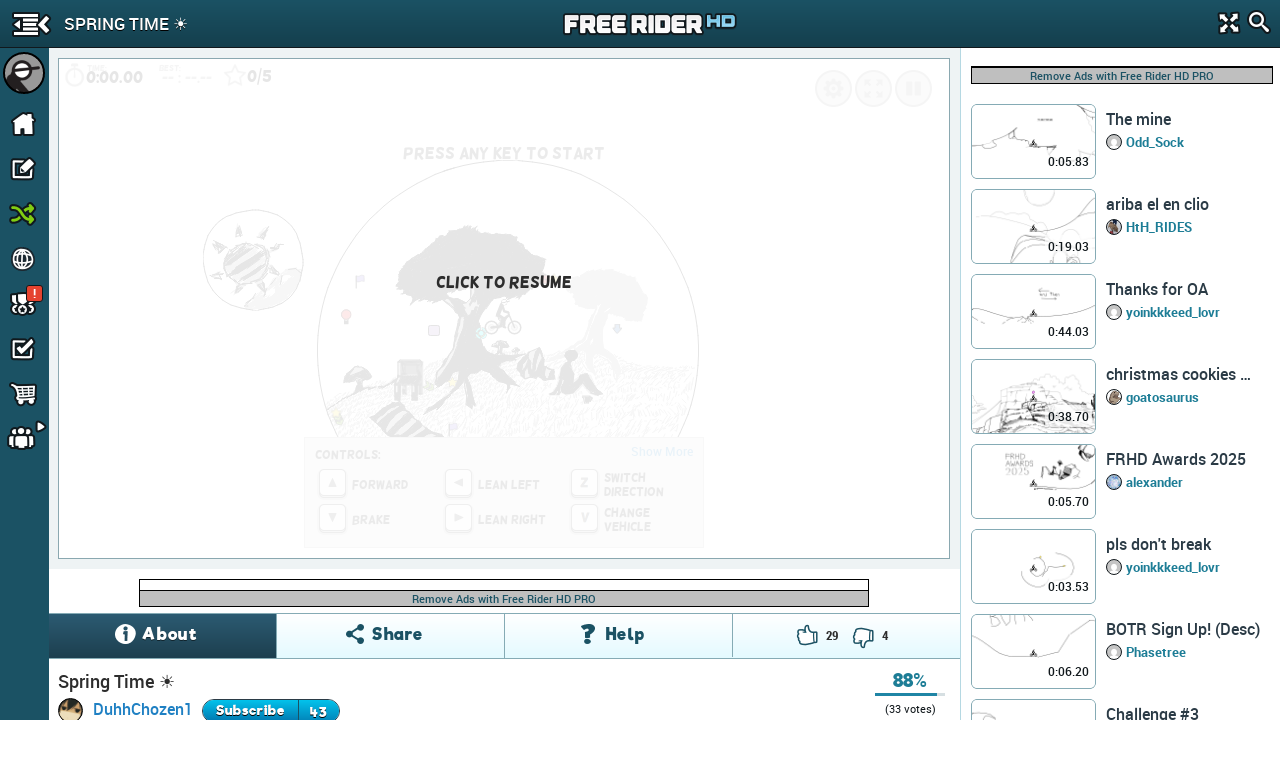

--- FILE ---
content_type: text/html; charset=utf-8
request_url: https://www.google.com/recaptcha/api2/aframe
body_size: 268
content:
<!DOCTYPE HTML><html><head><meta http-equiv="content-type" content="text/html; charset=UTF-8"></head><body><script nonce="mkIaNKFQy__lc5UFKVR7vg">/** Anti-fraud and anti-abuse applications only. See google.com/recaptcha */ try{var clients={'sodar':'https://pagead2.googlesyndication.com/pagead/sodar?'};window.addEventListener("message",function(a){try{if(a.source===window.parent){var b=JSON.parse(a.data);var c=clients[b['id']];if(c){var d=document.createElement('img');d.src=c+b['params']+'&rc='+(localStorage.getItem("rc::a")?sessionStorage.getItem("rc::b"):"");window.document.body.appendChild(d);sessionStorage.setItem("rc::e",parseInt(sessionStorage.getItem("rc::e")||0)+1);localStorage.setItem("rc::h",'1767014922498');}}}catch(b){}});window.parent.postMessage("_grecaptcha_ready", "*");}catch(b){}</script></body></html>

--- FILE ---
content_type: application/javascript; charset=utf-8
request_url: https://cdn.kanoapps.com/free_rider_hd/assets/scripts/game/gui/game/gamegui.min.40.20.17.16.js
body_size: 49031
content:
require=function e(t,n,a){function r(i,s){if(!n[i]){if(!t[i]){var c="function"==typeof require&&require;if(!s&&c)return c(i,!0);if(o)return o(i,!0);var l=new Error("Cannot find module '"+i+"'");throw l.code="MODULE_NOT_FOUND",l}var u=n[i]={exports:{}};t[i][0].call(u.exports,function(e){var n=t[i][1][e];return r(n?n:e)},u,u.exports,e,t,n,a)}return n[i].exports}for(var o="function"==typeof require&&require,i=0;i<a.length;i++)r(a[i]);return r}({1:[function(e,t){"use strict";var n=e("./focusNode"),a={componentDidMount:function(){this.props.autoFocus&&n(this.getDOMNode())}};t.exports=a},{"./focusNode":119}],2:[function(e,t){"use strict";function n(){var e=window.opera;return"object"==typeof e&&"function"==typeof e.version&&parseInt(e.version(),10)<=12}function a(e){return(e.ctrlKey||e.altKey||e.metaKey)&&!(e.ctrlKey&&e.altKey)}function r(e){switch(e){case N.topCompositionStart:return T.compositionStart;case N.topCompositionEnd:return T.compositionEnd;case N.topCompositionUpdate:return T.compositionUpdate}}function o(e,t){return e===N.topKeyDown&&t.keyCode===C}function i(e,t){switch(e){case N.topKeyUp:return-1!==E.indexOf(t.keyCode);case N.topKeyDown:return t.keyCode!==C;case N.topKeyPress:case N.topMouseDown:case N.topBlur:return!0;default:return!1}}function s(e){var t=e.detail;return"object"==typeof t&&"data"in t?t.data:null}function c(e,t,n,a){var c,l;if(b?c=r(e):D?i(e,a)&&(c=T.compositionEnd):o(e,a)&&(c=T.compositionStart),!c)return null;k&&(D||c!==T.compositionStart?c===T.compositionEnd&&D&&(l=D.getData()):D=h.getPooled(t));var u=g.getPooled(c,n,a);if(l)u.data=l;else{var p=s(a);null!==p&&(u.data=p)}return m.accumulateTwoPhaseDispatches(u),u}function l(e,t){switch(e){case N.topCompositionEnd:return s(t);case N.topKeyPress:var n=t.which;return n!==M?null:(w=!0,x);case N.topTextInput:var a=t.data;return a===x&&w?null:a;default:return null}}function u(e,t){if(D){if(e===N.topCompositionEnd||i(e,t)){var n=D.getData();return h.release(D),D=null,n}return null}switch(e){case N.topPaste:return null;case N.topKeyPress:return t.which&&!a(t)?String.fromCharCode(t.which):null;case N.topCompositionEnd:return k?null:t.data;default:return null}}function p(e,t,n,a){var r;if(r=R?l(e,a):u(e,a),!r)return null;var o=v.getPooled(T.beforeInput,n,a);return o.data=r,m.accumulateTwoPhaseDispatches(o),o}var d=e("./EventConstants"),m=e("./EventPropagators"),f=e("./ExecutionEnvironment"),h=e("./FallbackCompositionState"),g=e("./SyntheticCompositionEvent"),v=e("./SyntheticInputEvent"),y=e("./keyOf"),E=[9,13,27,32],C=229,b=f.canUseDOM&&"CompositionEvent"in window,_=null;f.canUseDOM&&"documentMode"in document&&(_=document.documentMode);var R=f.canUseDOM&&"TextEvent"in window&&!_&&!n(),k=f.canUseDOM&&(!b||_&&_>8&&11>=_),M=32,x=String.fromCharCode(M),N=d.topLevelTypes,T={beforeInput:{phasedRegistrationNames:{bubbled:y({onBeforeInput:null}),captured:y({onBeforeInputCapture:null})},dependencies:[N.topCompositionEnd,N.topKeyPress,N.topTextInput,N.topPaste]},compositionEnd:{phasedRegistrationNames:{bubbled:y({onCompositionEnd:null}),captured:y({onCompositionEndCapture:null})},dependencies:[N.topBlur,N.topCompositionEnd,N.topKeyDown,N.topKeyPress,N.topKeyUp,N.topMouseDown]},compositionStart:{phasedRegistrationNames:{bubbled:y({onCompositionStart:null}),captured:y({onCompositionStartCapture:null})},dependencies:[N.topBlur,N.topCompositionStart,N.topKeyDown,N.topKeyPress,N.topKeyUp,N.topMouseDown]},compositionUpdate:{phasedRegistrationNames:{bubbled:y({onCompositionUpdate:null}),captured:y({onCompositionUpdateCapture:null})},dependencies:[N.topBlur,N.topCompositionUpdate,N.topKeyDown,N.topKeyPress,N.topKeyUp,N.topMouseDown]}},w=!1,D=null,S={eventTypes:T,extractEvents:function(e,t,n,a){return[c(e,t,n,a),p(e,t,n,a)]}};t.exports=S},{"./EventConstants":14,"./EventPropagators":19,"./ExecutionEnvironment":20,"./FallbackCompositionState":21,"./SyntheticCompositionEvent":93,"./SyntheticInputEvent":97,"./keyOf":141}],3:[function(e,t){"use strict";function n(e,t){return e+t.charAt(0).toUpperCase()+t.substring(1)}var a={boxFlex:!0,boxFlexGroup:!0,columnCount:!0,flex:!0,flexGrow:!0,flexPositive:!0,flexShrink:!0,flexNegative:!0,fontWeight:!0,lineClamp:!0,lineHeight:!0,opacity:!0,order:!0,orphans:!0,widows:!0,zIndex:!0,zoom:!0,fillOpacity:!0,strokeDashoffset:!0,strokeOpacity:!0,strokeWidth:!0},r=["Webkit","ms","Moz","O"];Object.keys(a).forEach(function(e){r.forEach(function(t){a[n(t,e)]=a[e]})});var o={background:{backgroundImage:!0,backgroundPosition:!0,backgroundRepeat:!0,backgroundColor:!0},border:{borderWidth:!0,borderStyle:!0,borderColor:!0},borderBottom:{borderBottomWidth:!0,borderBottomStyle:!0,borderBottomColor:!0},borderLeft:{borderLeftWidth:!0,borderLeftStyle:!0,borderLeftColor:!0},borderRight:{borderRightWidth:!0,borderRightStyle:!0,borderRightColor:!0},borderTop:{borderTopWidth:!0,borderTopStyle:!0,borderTopColor:!0},font:{fontStyle:!0,fontVariant:!0,fontWeight:!0,fontSize:!0,lineHeight:!0,fontFamily:!0}},i={isUnitlessNumber:a,shorthandPropertyExpansions:o};t.exports=i},{}],4:[function(e,t){"use strict";var n=e("./CSSProperty"),a=e("./ExecutionEnvironment"),r=(e("./camelizeStyleName"),e("./dangerousStyleValue")),o=e("./hyphenateStyleName"),i=e("./memoizeStringOnly"),s=(e("./warning"),i(function(e){return o(e)})),c="cssFloat";a.canUseDOM&&void 0===document.documentElement.style.cssFloat&&(c="styleFloat");var l={createMarkupForStyles:function(e){var t="";for(var n in e)if(e.hasOwnProperty(n)){var a=e[n];null!=a&&(t+=s(n)+":",t+=r(n,a)+";")}return t||null},setValueForStyles:function(e,t){var a=e.style;for(var o in t)if(t.hasOwnProperty(o)){var i=r(o,t[o]);if("float"===o&&(o=c),i)a[o]=i;else{var s=n.shorthandPropertyExpansions[o];if(s)for(var l in s)a[l]="";else a[o]=""}}}};t.exports=l},{"./CSSProperty":3,"./ExecutionEnvironment":20,"./camelizeStyleName":108,"./dangerousStyleValue":113,"./hyphenateStyleName":133,"./memoizeStringOnly":143,"./warning":154}],5:[function(e,t){"use strict";function n(){this._callbacks=null,this._contexts=null}var a=e("./PooledClass"),r=e("./Object.assign"),o=e("./invariant");r(n.prototype,{enqueue:function(e,t){this._callbacks=this._callbacks||[],this._contexts=this._contexts||[],this._callbacks.push(e),this._contexts.push(t)},notifyAll:function(){var e=this._callbacks,t=this._contexts;if(e){o(e.length===t.length),this._callbacks=null,this._contexts=null;for(var n=0,a=e.length;a>n;n++)e[n].call(t[n]);e.length=0,t.length=0}},reset:function(){this._callbacks=null,this._contexts=null},destructor:function(){this.reset()}}),a.addPoolingTo(n),t.exports=n},{"./Object.assign":26,"./PooledClass":27,"./invariant":135}],6:[function(e,t){"use strict";function n(e){return"SELECT"===e.nodeName||"INPUT"===e.nodeName&&"file"===e.type}function a(e){var t=_.getPooled(N.change,w,e);E.accumulateTwoPhaseDispatches(t),b.batchedUpdates(r,t)}function r(e){y.enqueueEvents(e),y.processEventQueue()}function o(e,t){T=e,w=t,T.attachEvent("onchange",a)}function i(){T&&(T.detachEvent("onchange",a),T=null,w=null)}function s(e,t,n){return e===x.topChange?n:void 0}function c(e,t,n){e===x.topFocus?(i(),o(t,n)):e===x.topBlur&&i()}function l(e,t){T=e,w=t,D=e.value,S=Object.getOwnPropertyDescriptor(e.constructor.prototype,"value"),Object.defineProperty(T,"value",I),T.attachEvent("onpropertychange",p)}function u(){T&&(delete T.value,T.detachEvent("onpropertychange",p),T=null,w=null,D=null,S=null)}function p(e){if("value"===e.propertyName){var t=e.srcElement.value;t!==D&&(D=t,a(e))}}function d(e,t,n){return e===x.topInput?n:void 0}function m(e,t,n){e===x.topFocus?(u(),l(t,n)):e===x.topBlur&&u()}function f(e){return e!==x.topSelectionChange&&e!==x.topKeyUp&&e!==x.topKeyDown||!T||T.value===D?void 0:(D=T.value,w)}function h(e){return"INPUT"===e.nodeName&&("checkbox"===e.type||"radio"===e.type)}function g(e,t,n){return e===x.topClick?n:void 0}var v=e("./EventConstants"),y=e("./EventPluginHub"),E=e("./EventPropagators"),C=e("./ExecutionEnvironment"),b=e("./ReactUpdates"),_=e("./SyntheticEvent"),R=e("./isEventSupported"),k=e("./isTextInputElement"),M=e("./keyOf"),x=v.topLevelTypes,N={change:{phasedRegistrationNames:{bubbled:M({onChange:null}),captured:M({onChangeCapture:null})},dependencies:[x.topBlur,x.topChange,x.topClick,x.topFocus,x.topInput,x.topKeyDown,x.topKeyUp,x.topSelectionChange]}},T=null,w=null,D=null,S=null,O=!1;C.canUseDOM&&(O=R("change")&&(!("documentMode"in document)||document.documentMode>8));var P=!1;C.canUseDOM&&(P=R("input")&&(!("documentMode"in document)||document.documentMode>9));var I={get:function(){return S.get.call(this)},set:function(e){D=""+e,S.set.call(this,e)}},A={eventTypes:N,extractEvents:function(e,t,a,r){var o,i;if(n(t)?O?o=s:i=c:k(t)?P?o=d:(o=f,i=m):h(t)&&(o=g),o){var l=o(e,t,a);if(l){var u=_.getPooled(N.change,l,r);return E.accumulateTwoPhaseDispatches(u),u}}i&&i(e,t,a)}};t.exports=A},{"./EventConstants":14,"./EventPluginHub":16,"./EventPropagators":19,"./ExecutionEnvironment":20,"./ReactUpdates":87,"./SyntheticEvent":95,"./isEventSupported":136,"./isTextInputElement":138,"./keyOf":141}],7:[function(e,t){"use strict";var n=0,a={createReactRootIndex:function(){return n++}};t.exports=a},{}],8:[function(e,t){"use strict";function n(e,t,n){e.insertBefore(t,e.childNodes[n]||null)}var a=e("./Danger"),r=e("./ReactMultiChildUpdateTypes"),o=e("./setTextContent"),i=e("./invariant"),s={dangerouslyReplaceNodeWithMarkup:a.dangerouslyReplaceNodeWithMarkup,updateTextContent:o,processUpdates:function(e,t){for(var s,c=null,l=null,u=0;u<e.length;u++)if(s=e[u],s.type===r.MOVE_EXISTING||s.type===r.REMOVE_NODE){var p=s.fromIndex,d=s.parentNode.childNodes[p],m=s.parentID;i(d),c=c||{},c[m]=c[m]||[],c[m][p]=d,l=l||[],l.push(d)}var f=a.dangerouslyRenderMarkup(t);if(l)for(var h=0;h<l.length;h++)l[h].parentNode.removeChild(l[h]);for(var g=0;g<e.length;g++)switch(s=e[g],s.type){case r.INSERT_MARKUP:n(s.parentNode,f[s.markupIndex],s.toIndex);break;case r.MOVE_EXISTING:n(s.parentNode,c[s.parentID][s.fromIndex],s.toIndex);break;case r.TEXT_CONTENT:o(s.parentNode,s.textContent);break;case r.REMOVE_NODE:}}};t.exports=s},{"./Danger":11,"./ReactMultiChildUpdateTypes":72,"./invariant":135,"./setTextContent":149}],9:[function(e,t){"use strict";function n(e,t){return(e&t)===t}var a=e("./invariant"),r={MUST_USE_ATTRIBUTE:1,MUST_USE_PROPERTY:2,HAS_SIDE_EFFECTS:4,HAS_BOOLEAN_VALUE:8,HAS_NUMERIC_VALUE:16,HAS_POSITIVE_NUMERIC_VALUE:48,HAS_OVERLOADED_BOOLEAN_VALUE:64,injectDOMPropertyConfig:function(e){var t=e.Properties||{},o=e.DOMAttributeNames||{},s=e.DOMPropertyNames||{},c=e.DOMMutationMethods||{};e.isCustomAttribute&&i._isCustomAttributeFunctions.push(e.isCustomAttribute);for(var l in t){a(!i.isStandardName.hasOwnProperty(l)),i.isStandardName[l]=!0;var u=l.toLowerCase();if(i.getPossibleStandardName[u]=l,o.hasOwnProperty(l)){var p=o[l];i.getPossibleStandardName[p]=l,i.getAttributeName[l]=p}else i.getAttributeName[l]=u;i.getPropertyName[l]=s.hasOwnProperty(l)?s[l]:l,i.getMutationMethod[l]=c.hasOwnProperty(l)?c[l]:null;var d=t[l];i.mustUseAttribute[l]=n(d,r.MUST_USE_ATTRIBUTE),i.mustUseProperty[l]=n(d,r.MUST_USE_PROPERTY),i.hasSideEffects[l]=n(d,r.HAS_SIDE_EFFECTS),i.hasBooleanValue[l]=n(d,r.HAS_BOOLEAN_VALUE),i.hasNumericValue[l]=n(d,r.HAS_NUMERIC_VALUE),i.hasPositiveNumericValue[l]=n(d,r.HAS_POSITIVE_NUMERIC_VALUE),i.hasOverloadedBooleanValue[l]=n(d,r.HAS_OVERLOADED_BOOLEAN_VALUE),a(!i.mustUseAttribute[l]||!i.mustUseProperty[l]),a(i.mustUseProperty[l]||!i.hasSideEffects[l]),a(!!i.hasBooleanValue[l]+!!i.hasNumericValue[l]+!!i.hasOverloadedBooleanValue[l]<=1)}}},o={},i={ID_ATTRIBUTE_NAME:"data-reactid",isStandardName:{},getPossibleStandardName:{},getAttributeName:{},getPropertyName:{},getMutationMethod:{},mustUseAttribute:{},mustUseProperty:{},hasSideEffects:{},hasBooleanValue:{},hasNumericValue:{},hasPositiveNumericValue:{},hasOverloadedBooleanValue:{},_isCustomAttributeFunctions:[],isCustomAttribute:function(e){for(var t=0;t<i._isCustomAttributeFunctions.length;t++){var n=i._isCustomAttributeFunctions[t];if(n(e))return!0}return!1},getDefaultValueForProperty:function(e,t){var n,a=o[e];return a||(o[e]=a={}),t in a||(n=document.createElement(e),a[t]=n[t]),a[t]},injection:r};t.exports=i},{"./invariant":135}],10:[function(e,t){"use strict";function n(e,t){return null==t||a.hasBooleanValue[e]&&!t||a.hasNumericValue[e]&&isNaN(t)||a.hasPositiveNumericValue[e]&&1>t||a.hasOverloadedBooleanValue[e]&&t===!1}var a=e("./DOMProperty"),r=e("./quoteAttributeValueForBrowser"),o=(e("./warning"),{createMarkupForID:function(e){return a.ID_ATTRIBUTE_NAME+"="+r(e)},createMarkupForProperty:function(e,t){if(a.isStandardName.hasOwnProperty(e)&&a.isStandardName[e]){if(n(e,t))return"";var o=a.getAttributeName[e];return a.hasBooleanValue[e]||a.hasOverloadedBooleanValue[e]&&t===!0?o:o+"="+r(t)}return a.isCustomAttribute(e)?null==t?"":e+"="+r(t):null},setValueForProperty:function(e,t,r){if(a.isStandardName.hasOwnProperty(t)&&a.isStandardName[t]){var o=a.getMutationMethod[t];if(o)o(e,r);else if(n(t,r))this.deleteValueForProperty(e,t);else if(a.mustUseAttribute[t])e.setAttribute(a.getAttributeName[t],""+r);else{var i=a.getPropertyName[t];a.hasSideEffects[t]&&""+e[i]==""+r||(e[i]=r)}}else a.isCustomAttribute(t)&&(null==r?e.removeAttribute(t):e.setAttribute(t,""+r))},deleteValueForProperty:function(e,t){if(a.isStandardName.hasOwnProperty(t)&&a.isStandardName[t]){var n=a.getMutationMethod[t];if(n)n(e,void 0);else if(a.mustUseAttribute[t])e.removeAttribute(a.getAttributeName[t]);else{var r=a.getPropertyName[t],o=a.getDefaultValueForProperty(e.nodeName,r);a.hasSideEffects[t]&&""+e[r]===o||(e[r]=o)}}else a.isCustomAttribute(t)&&e.removeAttribute(t)}});t.exports=o},{"./DOMProperty":9,"./quoteAttributeValueForBrowser":147,"./warning":154}],11:[function(e,t){"use strict";function n(e){return e.substring(1,e.indexOf(" "))}var a=e("./ExecutionEnvironment"),r=e("./createNodesFromMarkup"),o=e("./emptyFunction"),i=e("./getMarkupWrap"),s=e("./invariant"),c=/^(<[^ \/>]+)/,l="data-danger-index",u={dangerouslyRenderMarkup:function(e){s(a.canUseDOM);for(var t,u={},p=0;p<e.length;p++)s(e[p]),t=n(e[p]),t=i(t)?t:"*",u[t]=u[t]||[],u[t][p]=e[p];var d=[],m=0;for(t in u)if(u.hasOwnProperty(t)){var f,h=u[t];for(f in h)if(h.hasOwnProperty(f)){var g=h[f];h[f]=g.replace(c,"$1 "+l+'="'+f+'" ')}for(var v=r(h.join(""),o),y=0;y<v.length;++y){var E=v[y];E.hasAttribute&&E.hasAttribute(l)&&(f=+E.getAttribute(l),E.removeAttribute(l),s(!d.hasOwnProperty(f)),d[f]=E,m+=1)}}return s(m===d.length),s(d.length===e.length),d},dangerouslyReplaceNodeWithMarkup:function(e,t){s(a.canUseDOM),s(t),s("html"!==e.tagName.toLowerCase());var n=r(t,o)[0];e.parentNode.replaceChild(n,e)}};t.exports=u},{"./ExecutionEnvironment":20,"./createNodesFromMarkup":112,"./emptyFunction":114,"./getMarkupWrap":127,"./invariant":135}],12:[function(e,t){"use strict";var n=e("./keyOf"),a=[n({ResponderEventPlugin:null}),n({SimpleEventPlugin:null}),n({TapEventPlugin:null}),n({EnterLeaveEventPlugin:null}),n({ChangeEventPlugin:null}),n({SelectEventPlugin:null}),n({BeforeInputEventPlugin:null}),n({AnalyticsEventPlugin:null}),n({MobileSafariClickEventPlugin:null})];t.exports=a},{"./keyOf":141}],13:[function(e,t){"use strict";var n=e("./EventConstants"),a=e("./EventPropagators"),r=e("./SyntheticMouseEvent"),o=e("./ReactMount"),i=e("./keyOf"),s=n.topLevelTypes,c=o.getFirstReactDOM,l={mouseEnter:{registrationName:i({onMouseEnter:null}),dependencies:[s.topMouseOut,s.topMouseOver]},mouseLeave:{registrationName:i({onMouseLeave:null}),dependencies:[s.topMouseOut,s.topMouseOver]}},u=[null,null],p={eventTypes:l,extractEvents:function(e,t,n,i){if(e===s.topMouseOver&&(i.relatedTarget||i.fromElement))return null;if(e!==s.topMouseOut&&e!==s.topMouseOver)return null;var p;if(t.window===t)p=t;else{var d=t.ownerDocument;p=d?d.defaultView||d.parentWindow:window}var m,f;if(e===s.topMouseOut?(m=t,f=c(i.relatedTarget||i.toElement)||p):(m=p,f=t),m===f)return null;var h=m?o.getID(m):"",g=f?o.getID(f):"",v=r.getPooled(l.mouseLeave,h,i);v.type="mouseleave",v.target=m,v.relatedTarget=f;var y=r.getPooled(l.mouseEnter,g,i);return y.type="mouseenter",y.target=f,y.relatedTarget=m,a.accumulateEnterLeaveDispatches(v,y,h,g),u[0]=v,u[1]=y,u}};t.exports=p},{"./EventConstants":14,"./EventPropagators":19,"./ReactMount":70,"./SyntheticMouseEvent":99,"./keyOf":141}],14:[function(e,t){"use strict";var n=e("./keyMirror"),a=n({bubbled:null,captured:null}),r=n({topBlur:null,topChange:null,topClick:null,topCompositionEnd:null,topCompositionStart:null,topCompositionUpdate:null,topContextMenu:null,topCopy:null,topCut:null,topDoubleClick:null,topDrag:null,topDragEnd:null,topDragEnter:null,topDragExit:null,topDragLeave:null,topDragOver:null,topDragStart:null,topDrop:null,topError:null,topFocus:null,topInput:null,topKeyDown:null,topKeyPress:null,topKeyUp:null,topLoad:null,topMouseDown:null,topMouseMove:null,topMouseOut:null,topMouseOver:null,topMouseUp:null,topPaste:null,topReset:null,topScroll:null,topSelectionChange:null,topSubmit:null,topTextInput:null,topTouchCancel:null,topTouchEnd:null,topTouchMove:null,topTouchStart:null,topWheel:null}),o={topLevelTypes:r,PropagationPhases:a};t.exports=o},{"./keyMirror":140}],15:[function(e,t){var n=e("./emptyFunction"),a={listen:function(e,t,n){return e.addEventListener?(e.addEventListener(t,n,!1),{remove:function(){e.removeEventListener(t,n,!1)}}):e.attachEvent?(e.attachEvent("on"+t,n),{remove:function(){e.detachEvent("on"+t,n)}}):void 0},capture:function(e,t,a){return e.addEventListener?(e.addEventListener(t,a,!0),{remove:function(){e.removeEventListener(t,a,!0)}}):{remove:n}},registerDefault:function(){}};t.exports=a},{"./emptyFunction":114}],16:[function(e,t){"use strict";var n=e("./EventPluginRegistry"),a=e("./EventPluginUtils"),r=e("./accumulateInto"),o=e("./forEachAccumulated"),i=e("./invariant"),s={},c=null,l=function(e){if(e){var t=a.executeDispatch,r=n.getPluginModuleForEvent(e);r&&r.executeDispatch&&(t=r.executeDispatch),a.executeDispatchesInOrder(e,t),e.isPersistent()||e.constructor.release(e)}},u=null,p={injection:{injectMount:a.injection.injectMount,injectInstanceHandle:function(e){u=e},getInstanceHandle:function(){return u},injectEventPluginOrder:n.injectEventPluginOrder,injectEventPluginsByName:n.injectEventPluginsByName},eventNameDispatchConfigs:n.eventNameDispatchConfigs,registrationNameModules:n.registrationNameModules,putListener:function(e,t,n){i(!n||"function"==typeof n);var a=s[t]||(s[t]={});a[e]=n},getListener:function(e,t){var n=s[t];return n&&n[e]},deleteListener:function(e,t){var n=s[t];n&&delete n[e]},deleteAllListeners:function(e){for(var t in s)delete s[t][e]},extractEvents:function(e,t,a,o){for(var i,s=n.plugins,c=0,l=s.length;l>c;c++){var u=s[c];if(u){var p=u.extractEvents(e,t,a,o);p&&(i=r(i,p))}}return i},enqueueEvents:function(e){e&&(c=r(c,e))},processEventQueue:function(){var e=c;c=null,o(e,l),i(!c)},__purge:function(){s={}},__getListenerBank:function(){return s}};t.exports=p},{"./EventPluginRegistry":17,"./EventPluginUtils":18,"./accumulateInto":105,"./forEachAccumulated":120,"./invariant":135}],17:[function(e,t){"use strict";function n(){if(i)for(var e in s){var t=s[e],n=i.indexOf(e);if(o(n>-1),!c.plugins[n]){o(t.extractEvents),c.plugins[n]=t;var r=t.eventTypes;for(var l in r)o(a(r[l],t,l))}}}function a(e,t,n){o(!c.eventNameDispatchConfigs.hasOwnProperty(n)),c.eventNameDispatchConfigs[n]=e;var a=e.phasedRegistrationNames;if(a){for(var i in a)if(a.hasOwnProperty(i)){var s=a[i];r(s,t,n)}return!0}return e.registrationName?(r(e.registrationName,t,n),!0):!1}function r(e,t,n){o(!c.registrationNameModules[e]),c.registrationNameModules[e]=t,c.registrationNameDependencies[e]=t.eventTypes[n].dependencies}var o=e("./invariant"),i=null,s={},c={plugins:[],eventNameDispatchConfigs:{},registrationNameModules:{},registrationNameDependencies:{},injectEventPluginOrder:function(e){o(!i),i=Array.prototype.slice.call(e),n()},injectEventPluginsByName:function(e){var t=!1;for(var a in e)if(e.hasOwnProperty(a)){var r=e[a];s.hasOwnProperty(a)&&s[a]===r||(o(!s[a]),s[a]=r,t=!0)}t&&n()},getPluginModuleForEvent:function(e){var t=e.dispatchConfig;if(t.registrationName)return c.registrationNameModules[t.registrationName]||null;for(var n in t.phasedRegistrationNames)if(t.phasedRegistrationNames.hasOwnProperty(n)){var a=c.registrationNameModules[t.phasedRegistrationNames[n]];if(a)return a}return null},_resetEventPlugins:function(){i=null;for(var e in s)s.hasOwnProperty(e)&&delete s[e];c.plugins.length=0;var t=c.eventNameDispatchConfigs;for(var n in t)t.hasOwnProperty(n)&&delete t[n];var a=c.registrationNameModules;for(var r in a)a.hasOwnProperty(r)&&delete a[r]}};t.exports=c},{"./invariant":135}],18:[function(e,t){"use strict";function n(e){return e===h.topMouseUp||e===h.topTouchEnd||e===h.topTouchCancel}function a(e){return e===h.topMouseMove||e===h.topTouchMove}function r(e){return e===h.topMouseDown||e===h.topTouchStart}function o(e,t){var n=e._dispatchListeners,a=e._dispatchIDs;if(Array.isArray(n))for(var r=0;r<n.length&&!e.isPropagationStopped();r++)t(e,n[r],a[r]);else n&&t(e,n,a)}function i(e,t,n){e.currentTarget=f.Mount.getNode(n);var a=t(e,n);return e.currentTarget=null,a}function s(e,t){o(e,t),e._dispatchListeners=null,e._dispatchIDs=null}function c(e){var t=e._dispatchListeners,n=e._dispatchIDs;if(Array.isArray(t)){for(var a=0;a<t.length&&!e.isPropagationStopped();a++)if(t[a](e,n[a]))return n[a]}else if(t&&t(e,n))return n;return null}function l(e){var t=c(e);return e._dispatchIDs=null,e._dispatchListeners=null,t}function u(e){var t=e._dispatchListeners,n=e._dispatchIDs;m(!Array.isArray(t));var a=t?t(e,n):null;return e._dispatchListeners=null,e._dispatchIDs=null,a}function p(e){return!!e._dispatchListeners}var d=e("./EventConstants"),m=e("./invariant"),f={Mount:null,injectMount:function(e){f.Mount=e}},h=d.topLevelTypes,g={isEndish:n,isMoveish:a,isStartish:r,executeDirectDispatch:u,executeDispatch:i,executeDispatchesInOrder:s,executeDispatchesInOrderStopAtTrue:l,hasDispatches:p,injection:f,useTouchEvents:!1};t.exports=g},{"./EventConstants":14,"./invariant":135}],19:[function(e,t){"use strict";function n(e,t,n){var a=t.dispatchConfig.phasedRegistrationNames[n];return h(e,a)}function a(e,t,a){var r=t?f.bubbled:f.captured,o=n(e,a,r);o&&(a._dispatchListeners=d(a._dispatchListeners,o),a._dispatchIDs=d(a._dispatchIDs,e))}function r(e){e&&e.dispatchConfig.phasedRegistrationNames&&p.injection.getInstanceHandle().traverseTwoPhase(e.dispatchMarker,a,e)}function o(e,t,n){if(n&&n.dispatchConfig.registrationName){var a=n.dispatchConfig.registrationName,r=h(e,a);r&&(n._dispatchListeners=d(n._dispatchListeners,r),n._dispatchIDs=d(n._dispatchIDs,e))}}function i(e){e&&e.dispatchConfig.registrationName&&o(e.dispatchMarker,null,e)}function s(e){m(e,r)}function c(e,t,n,a){p.injection.getInstanceHandle().traverseEnterLeave(n,a,o,e,t)}function l(e){m(e,i)}var u=e("./EventConstants"),p=e("./EventPluginHub"),d=e("./accumulateInto"),m=e("./forEachAccumulated"),f=u.PropagationPhases,h=p.getListener,g={accumulateTwoPhaseDispatches:s,accumulateDirectDispatches:l,accumulateEnterLeaveDispatches:c};t.exports=g},{"./EventConstants":14,"./EventPluginHub":16,"./accumulateInto":105,"./forEachAccumulated":120}],20:[function(e,t){"use strict";var n=!("undefined"==typeof window||!window.document||!window.document.createElement),a={canUseDOM:n,canUseWorkers:"undefined"!=typeof Worker,canUseEventListeners:n&&!(!window.addEventListener&&!window.attachEvent),canUseViewport:n&&!!window.screen,isInWorker:!n};t.exports=a},{}],21:[function(e,t){"use strict";function n(e){this._root=e,this._startText=this.getText(),this._fallbackText=null}var a=e("./PooledClass"),r=e("./Object.assign"),o=e("./getTextContentAccessor");r(n.prototype,{getText:function(){return"value"in this._root?this._root.value:this._root[o()]},getData:function(){if(this._fallbackText)return this._fallbackText;var e,t,n=this._startText,a=n.length,r=this.getText(),o=r.length;for(e=0;a>e&&n[e]===r[e];e++);var i=a-e;for(t=1;i>=t&&n[a-t]===r[o-t];t++);var s=t>1?1-t:void 0;return this._fallbackText=r.slice(e,s),this._fallbackText}}),a.addPoolingTo(n),t.exports=n},{"./Object.assign":26,"./PooledClass":27,"./getTextContentAccessor":130}],22:[function(e,t){"use strict";var n,a=e("./DOMProperty"),r=e("./ExecutionEnvironment"),o=a.injection.MUST_USE_ATTRIBUTE,i=a.injection.MUST_USE_PROPERTY,s=a.injection.HAS_BOOLEAN_VALUE,c=a.injection.HAS_SIDE_EFFECTS,l=a.injection.HAS_NUMERIC_VALUE,u=a.injection.HAS_POSITIVE_NUMERIC_VALUE,p=a.injection.HAS_OVERLOADED_BOOLEAN_VALUE;if(r.canUseDOM){var d=document.implementation;n=d&&d.hasFeature&&d.hasFeature("http://www.w3.org/TR/SVG11/feature#BasicStructure","1.1")}var m={isCustomAttribute:RegExp.prototype.test.bind(/^(data|aria)-[a-z_][a-z\d_.\-]*$/),Properties:{accept:null,acceptCharset:null,accessKey:null,action:null,allowFullScreen:o|s,allowTransparency:o,alt:null,async:s,autoComplete:null,autoPlay:s,cellPadding:null,cellSpacing:null,charSet:o,checked:i|s,classID:o,className:n?o:i,cols:o|u,colSpan:null,content:null,contentEditable:null,contextMenu:o,controls:i|s,coords:null,crossOrigin:null,data:null,dateTime:o,defer:s,dir:null,disabled:o|s,download:p,draggable:null,encType:null,form:o,formAction:o,formEncType:o,formMethod:o,formNoValidate:s,formTarget:o,frameBorder:o,headers:null,height:o,hidden:o|s,high:null,href:null,hrefLang:null,htmlFor:null,httpEquiv:null,icon:null,id:i,label:null,lang:null,list:o,loop:i|s,low:null,manifest:o,marginHeight:null,marginWidth:null,max:null,maxLength:o,media:o,mediaGroup:null,method:null,min:null,multiple:i|s,muted:i|s,name:null,noValidate:s,open:s,optimum:null,pattern:null,placeholder:null,poster:null,preload:null,radioGroup:null,readOnly:i|s,rel:null,required:s,role:o,rows:o|u,rowSpan:null,sandbox:null,scope:null,scoped:s,scrolling:null,seamless:o|s,selected:i|s,shape:null,size:o|u,sizes:o,span:u,spellCheck:null,src:null,srcDoc:i,srcSet:o,start:l,step:null,style:null,tabIndex:null,target:null,title:null,type:null,useMap:null,value:i|c,width:o,wmode:o,autoCapitalize:null,autoCorrect:null,itemProp:o,itemScope:o|s,itemType:o,itemID:o,itemRef:o,property:null,unselectable:o},DOMAttributeNames:{acceptCharset:"accept-charset",className:"class",htmlFor:"for",httpEquiv:"http-equiv"},DOMPropertyNames:{autoCapitalize:"autocapitalize",autoComplete:"autocomplete",autoCorrect:"autocorrect",autoFocus:"autofocus",autoPlay:"autoplay",encType:"encoding",hrefLang:"hreflang",radioGroup:"radiogroup",spellCheck:"spellcheck",srcDoc:"srcdoc",srcSet:"srcset"}};t.exports=m},{"./DOMProperty":9,"./ExecutionEnvironment":20}],23:[function(e,t){"use strict";function n(e){c(null==e.props.checkedLink||null==e.props.valueLink)}function a(e){n(e),c(null==e.props.value&&null==e.props.onChange)}function r(e){n(e),c(null==e.props.checked&&null==e.props.onChange)}function o(e){this.props.valueLink.requestChange(e.target.value)}function i(e){this.props.checkedLink.requestChange(e.target.checked)}var s=e("./ReactPropTypes"),c=e("./invariant"),l={button:!0,checkbox:!0,image:!0,hidden:!0,radio:!0,reset:!0,submit:!0},u={Mixin:{propTypes:{value:function(e,t){return!e[t]||l[e.type]||e.onChange||e.readOnly||e.disabled?null:new Error("You provided a `value` prop to a form field without an `onChange` handler. This will render a read-only field. If the field should be mutable use `defaultValue`. Otherwise, set either `onChange` or `readOnly`.")},checked:function(e,t){return!e[t]||e.onChange||e.readOnly||e.disabled?null:new Error("You provided a `checked` prop to a form field without an `onChange` handler. This will render a read-only field. If the field should be mutable use `defaultChecked`. Otherwise, set either `onChange` or `readOnly`.")},onChange:s.func}},getValue:function(e){return e.props.valueLink?(a(e),e.props.valueLink.value):e.props.value},getChecked:function(e){return e.props.checkedLink?(r(e),e.props.checkedLink.value):e.props.checked},getOnChange:function(e){return e.props.valueLink?(a(e),o):e.props.checkedLink?(r(e),i):e.props.onChange}};t.exports=u},{"./ReactPropTypes":78,"./invariant":135}],24:[function(e,t){"use strict";function n(e){e.remove()}var a=e("./ReactBrowserEventEmitter"),r=e("./accumulateInto"),o=e("./forEachAccumulated"),i=e("./invariant"),s={trapBubbledEvent:function(e,t){i(this.isMounted());var n=this.getDOMNode();i(n);var o=a.trapBubbledEvent(e,t,n);this._localEventListeners=r(this._localEventListeners,o)},componentWillUnmount:function(){this._localEventListeners&&o(this._localEventListeners,n)}};t.exports=s},{"./ReactBrowserEventEmitter":30,"./accumulateInto":105,"./forEachAccumulated":120,"./invariant":135}],25:[function(e,t){"use strict";var n=e("./EventConstants"),a=e("./emptyFunction"),r=n.topLevelTypes,o={eventTypes:null,extractEvents:function(e,t,n,o){if(e===r.topTouchStart){var i=o.target;i&&!i.onclick&&(i.onclick=a)}}};t.exports=o},{"./EventConstants":14,"./emptyFunction":114}],26:[function(e,t){"use strict";function n(e){if(null==e)throw new TypeError("Object.assign target cannot be null or undefined");for(var t=Object(e),n=Object.prototype.hasOwnProperty,a=1;a<arguments.length;a++){var r=arguments[a];if(null!=r){var o=Object(r);for(var i in o)n.call(o,i)&&(t[i]=o[i])}}return t}t.exports=n},{}],27:[function(e,t){"use strict";var n=e("./invariant"),a=function(e){var t=this;if(t.instancePool.length){var n=t.instancePool.pop();return t.call(n,e),n}return new t(e)},r=function(e,t){var n=this;if(n.instancePool.length){var a=n.instancePool.pop();return n.call(a,e,t),a}return new n(e,t)},o=function(e,t,n){var a=this;if(a.instancePool.length){var r=a.instancePool.pop();return a.call(r,e,t,n),r}return new a(e,t,n)},i=function(e,t,n,a,r){var o=this;if(o.instancePool.length){var i=o.instancePool.pop();return o.call(i,e,t,n,a,r),i}return new o(e,t,n,a,r)},s=function(e){var t=this;n(e instanceof t),e.destructor&&e.destructor(),t.instancePool.length<t.poolSize&&t.instancePool.push(e)},c=10,l=a,u=function(e,t){var n=e;return n.instancePool=[],n.getPooled=t||l,n.poolSize||(n.poolSize=c),n.release=s,n},p={addPoolingTo:u,oneArgumentPooler:a,twoArgumentPooler:r,threeArgumentPooler:o,fiveArgumentPooler:i};t.exports=p},{"./invariant":135}],28:[function(e,t){"use strict";var n=e("./EventPluginUtils"),a=e("./ReactChildren"),r=e("./ReactComponent"),o=e("./ReactClass"),i=e("./ReactContext"),s=e("./ReactCurrentOwner"),c=e("./ReactElement"),l=(e("./ReactElementValidator"),e("./ReactDOM")),u=e("./ReactDOMTextComponent"),p=e("./ReactDefaultInjection"),d=e("./ReactInstanceHandles"),m=e("./ReactMount"),f=e("./ReactPerf"),h=e("./ReactPropTypes"),g=e("./ReactReconciler"),v=e("./ReactServerRendering"),y=e("./Object.assign"),E=e("./findDOMNode"),C=e("./onlyChild");p.inject();var b=c.createElement,_=c.createFactory,R=c.cloneElement,k=f.measure("React","render",m.render),M={Children:{map:a.map,forEach:a.forEach,count:a.count,only:C},Component:r,DOM:l,PropTypes:h,initializeTouchEvents:function(e){n.useTouchEvents=e},createClass:o.createClass,createElement:b,cloneElement:R,createFactory:_,createMixin:function(e){return e},constructAndRenderComponent:m.constructAndRenderComponent,constructAndRenderComponentByID:m.constructAndRenderComponentByID,findDOMNode:E,render:k,renderToString:v.renderToString,renderToStaticMarkup:v.renderToStaticMarkup,unmountComponentAtNode:m.unmountComponentAtNode,isValidElement:c.isValidElement,withContext:i.withContext,__spread:y};"undefined"!=typeof __REACT_DEVTOOLS_GLOBAL_HOOK__&&"function"==typeof __REACT_DEVTOOLS_GLOBAL_HOOK__.inject&&__REACT_DEVTOOLS_GLOBAL_HOOK__.inject({CurrentOwner:s,InstanceHandles:d,Mount:m,Reconciler:g,TextComponent:u});M.version="0.13.3",t.exports=M},{"./EventPluginUtils":18,"./ExecutionEnvironment":20,"./Object.assign":26,"./ReactChildren":32,"./ReactClass":33,"./ReactComponent":34,"./ReactContext":38,"./ReactCurrentOwner":39,"./ReactDOM":40,"./ReactDOMTextComponent":51,"./ReactDefaultInjection":54,"./ReactElement":57,"./ReactElementValidator":58,"./ReactInstanceHandles":66,"./ReactMount":70,"./ReactPerf":75,"./ReactPropTypes":78,"./ReactReconciler":81,"./ReactServerRendering":84,"./findDOMNode":117,"./onlyChild":144}],29:[function(e,t){"use strict";
var n=e("./findDOMNode"),a={getDOMNode:function(){return n(this)}};t.exports=a},{"./findDOMNode":117}],30:[function(e,t){"use strict";function n(e){return Object.prototype.hasOwnProperty.call(e,f)||(e[f]=d++,u[e[f]]={}),u[e[f]]}var a=e("./EventConstants"),r=e("./EventPluginHub"),o=e("./EventPluginRegistry"),i=e("./ReactEventEmitterMixin"),s=e("./ViewportMetrics"),c=e("./Object.assign"),l=e("./isEventSupported"),u={},p=!1,d=0,m={topBlur:"blur",topChange:"change",topClick:"click",topCompositionEnd:"compositionend",topCompositionStart:"compositionstart",topCompositionUpdate:"compositionupdate",topContextMenu:"contextmenu",topCopy:"copy",topCut:"cut",topDoubleClick:"dblclick",topDrag:"drag",topDragEnd:"dragend",topDragEnter:"dragenter",topDragExit:"dragexit",topDragLeave:"dragleave",topDragOver:"dragover",topDragStart:"dragstart",topDrop:"drop",topFocus:"focus",topInput:"input",topKeyDown:"keydown",topKeyPress:"keypress",topKeyUp:"keyup",topMouseDown:"mousedown",topMouseMove:"mousemove",topMouseOut:"mouseout",topMouseOver:"mouseover",topMouseUp:"mouseup",topPaste:"paste",topScroll:"scroll",topSelectionChange:"selectionchange",topTextInput:"textInput",topTouchCancel:"touchcancel",topTouchEnd:"touchend",topTouchMove:"touchmove",topTouchStart:"touchstart",topWheel:"wheel"},f="_reactListenersID"+String(Math.random()).slice(2),h=c({},i,{ReactEventListener:null,injection:{injectReactEventListener:function(e){e.setHandleTopLevel(h.handleTopLevel),h.ReactEventListener=e}},setEnabled:function(e){h.ReactEventListener&&h.ReactEventListener.setEnabled(e)},isEnabled:function(){return!(!h.ReactEventListener||!h.ReactEventListener.isEnabled())},listenTo:function(e,t){for(var r=t,i=n(r),s=o.registrationNameDependencies[e],c=a.topLevelTypes,u=0,p=s.length;p>u;u++){var d=s[u];i.hasOwnProperty(d)&&i[d]||(d===c.topWheel?l("wheel")?h.ReactEventListener.trapBubbledEvent(c.topWheel,"wheel",r):l("mousewheel")?h.ReactEventListener.trapBubbledEvent(c.topWheel,"mousewheel",r):h.ReactEventListener.trapBubbledEvent(c.topWheel,"DOMMouseScroll",r):d===c.topScroll?l("scroll",!0)?h.ReactEventListener.trapCapturedEvent(c.topScroll,"scroll",r):h.ReactEventListener.trapBubbledEvent(c.topScroll,"scroll",h.ReactEventListener.WINDOW_HANDLE):d===c.topFocus||d===c.topBlur?(l("focus",!0)?(h.ReactEventListener.trapCapturedEvent(c.topFocus,"focus",r),h.ReactEventListener.trapCapturedEvent(c.topBlur,"blur",r)):l("focusin")&&(h.ReactEventListener.trapBubbledEvent(c.topFocus,"focusin",r),h.ReactEventListener.trapBubbledEvent(c.topBlur,"focusout",r)),i[c.topBlur]=!0,i[c.topFocus]=!0):m.hasOwnProperty(d)&&h.ReactEventListener.trapBubbledEvent(d,m[d],r),i[d]=!0)}},trapBubbledEvent:function(e,t,n){return h.ReactEventListener.trapBubbledEvent(e,t,n)},trapCapturedEvent:function(e,t,n){return h.ReactEventListener.trapCapturedEvent(e,t,n)},ensureScrollValueMonitoring:function(){if(!p){var e=s.refreshScrollValues;h.ReactEventListener.monitorScrollValue(e),p=!0}},eventNameDispatchConfigs:r.eventNameDispatchConfigs,registrationNameModules:r.registrationNameModules,putListener:r.putListener,getListener:r.getListener,deleteListener:r.deleteListener,deleteAllListeners:r.deleteAllListeners});t.exports=h},{"./EventConstants":14,"./EventPluginHub":16,"./EventPluginRegistry":17,"./Object.assign":26,"./ReactEventEmitterMixin":61,"./ViewportMetrics":104,"./isEventSupported":136}],31:[function(e,t){"use strict";var n=e("./ReactReconciler"),a=e("./flattenChildren"),r=e("./instantiateReactComponent"),o=e("./shouldUpdateReactComponent"),i={instantiateChildren:function(e){var t=a(e);for(var n in t)if(t.hasOwnProperty(n)){var o=t[n],i=r(o,null);t[n]=i}return t},updateChildren:function(e,t,i,s){var c=a(t);if(!c&&!e)return null;var l;for(l in c)if(c.hasOwnProperty(l)){var u=e&&e[l],p=u&&u._currentElement,d=c[l];if(o(p,d))n.receiveComponent(u,d,i,s),c[l]=u;else{u&&n.unmountComponent(u,l);var m=r(d,null);c[l]=m}}for(l in e)!e.hasOwnProperty(l)||c&&c.hasOwnProperty(l)||n.unmountComponent(e[l]);return c},unmountChildren:function(e){for(var t in e){var a=e[t];n.unmountComponent(a)}}};t.exports=i},{"./ReactReconciler":81,"./flattenChildren":118,"./instantiateReactComponent":134,"./shouldUpdateReactComponent":151}],32:[function(e,t){"use strict";function n(e,t){this.forEachFunction=e,this.forEachContext=t}function a(e,t,n,a){var r=e;r.forEachFunction.call(r.forEachContext,t,a)}function r(e,t,r){if(null==e)return e;var o=n.getPooled(t,r);d(e,a,o),n.release(o)}function o(e,t,n){this.mapResult=e,this.mapFunction=t,this.mapContext=n}function i(e,t,n,a){var r=e,o=r.mapResult,i=!o.hasOwnProperty(n);if(i){var s=r.mapFunction.call(r.mapContext,t,a);o[n]=s}}function s(e,t,n){if(null==e)return e;var a={},r=o.getPooled(a,t,n);return d(e,i,r),o.release(r),p.create(a)}function c(){return null}function l(e){return d(e,c,null)}var u=e("./PooledClass"),p=e("./ReactFragment"),d=e("./traverseAllChildren"),m=(e("./warning"),u.twoArgumentPooler),f=u.threeArgumentPooler;u.addPoolingTo(n,m),u.addPoolingTo(o,f);var h={forEach:r,map:s,count:l};t.exports=h},{"./PooledClass":27,"./ReactFragment":63,"./traverseAllChildren":153,"./warning":154}],33:[function(e,t){"use strict";function n(e,t){var n=R.hasOwnProperty(t)?R[t]:null;M.hasOwnProperty(t)&&v(n===b.OVERRIDE_BASE),e.hasOwnProperty(t)&&v(n===b.DEFINE_MANY||n===b.DEFINE_MANY_MERGED)}function a(e,t){if(t){v("function"!=typeof t),v(!p.isValidElement(t));var a=e.prototype;t.hasOwnProperty(C)&&k.mixins(e,t.mixins);for(var r in t)if(t.hasOwnProperty(r)&&r!==C){var o=t[r];if(n(a,r),k.hasOwnProperty(r))k[r](e,o);else{var c=R.hasOwnProperty(r),l=a.hasOwnProperty(r),u=o&&o.__reactDontBind,d="function"==typeof o,m=d&&!c&&!l&&!u;if(m)a.__reactAutoBindMap||(a.__reactAutoBindMap={}),a.__reactAutoBindMap[r]=o,a[r]=o;else if(l){var f=R[r];v(c&&(f===b.DEFINE_MANY_MERGED||f===b.DEFINE_MANY)),f===b.DEFINE_MANY_MERGED?a[r]=i(a[r],o):f===b.DEFINE_MANY&&(a[r]=s(a[r],o))}else a[r]=o}}}}function r(e,t){if(t)for(var n in t){var a=t[n];if(t.hasOwnProperty(n)){var r=n in k;v(!r);var o=n in e;v(!o),e[n]=a}}}function o(e,t){v(e&&t&&"object"==typeof e&&"object"==typeof t);for(var n in t)t.hasOwnProperty(n)&&(v(void 0===e[n]),e[n]=t[n]);return e}function i(e,t){return function(){var n=e.apply(this,arguments),a=t.apply(this,arguments);if(null==n)return a;if(null==a)return n;var r={};return o(r,n),o(r,a),r}}function s(e,t){return function(){e.apply(this,arguments),t.apply(this,arguments)}}function c(e,t){var n=t.bind(e);return n}function l(e){for(var t in e.__reactAutoBindMap)if(e.__reactAutoBindMap.hasOwnProperty(t)){var n=e.__reactAutoBindMap[t];e[t]=c(e,d.guard(n,e.constructor.displayName+"."+t))}}var u=e("./ReactComponent"),p=(e("./ReactCurrentOwner"),e("./ReactElement")),d=e("./ReactErrorUtils"),m=e("./ReactInstanceMap"),f=e("./ReactLifeCycle"),h=(e("./ReactPropTypeLocations"),e("./ReactPropTypeLocationNames"),e("./ReactUpdateQueue")),g=e("./Object.assign"),v=e("./invariant"),y=e("./keyMirror"),E=e("./keyOf"),C=(e("./warning"),E({mixins:null})),b=y({DEFINE_ONCE:null,DEFINE_MANY:null,OVERRIDE_BASE:null,DEFINE_MANY_MERGED:null}),_=[],R={mixins:b.DEFINE_MANY,statics:b.DEFINE_MANY,propTypes:b.DEFINE_MANY,contextTypes:b.DEFINE_MANY,childContextTypes:b.DEFINE_MANY,getDefaultProps:b.DEFINE_MANY_MERGED,getInitialState:b.DEFINE_MANY_MERGED,getChildContext:b.DEFINE_MANY_MERGED,render:b.DEFINE_ONCE,componentWillMount:b.DEFINE_MANY,componentDidMount:b.DEFINE_MANY,componentWillReceiveProps:b.DEFINE_MANY,shouldComponentUpdate:b.DEFINE_ONCE,componentWillUpdate:b.DEFINE_MANY,componentDidUpdate:b.DEFINE_MANY,componentWillUnmount:b.DEFINE_MANY,updateComponent:b.OVERRIDE_BASE},k={displayName:function(e,t){e.displayName=t},mixins:function(e,t){if(t)for(var n=0;n<t.length;n++)a(e,t[n])},childContextTypes:function(e,t){e.childContextTypes=g({},e.childContextTypes,t)},contextTypes:function(e,t){e.contextTypes=g({},e.contextTypes,t)},getDefaultProps:function(e,t){e.getDefaultProps=e.getDefaultProps?i(e.getDefaultProps,t):t},propTypes:function(e,t){e.propTypes=g({},e.propTypes,t)},statics:function(e,t){r(e,t)}},M={replaceState:function(e,t){h.enqueueReplaceState(this,e),t&&h.enqueueCallback(this,t)},isMounted:function(){var e=m.get(this);return e&&e!==f.currentlyMountingInstance},setProps:function(e,t){h.enqueueSetProps(this,e),t&&h.enqueueCallback(this,t)},replaceProps:function(e,t){h.enqueueReplaceProps(this,e),t&&h.enqueueCallback(this,t)}},x=function(){};g(x.prototype,u.prototype,M);var N={createClass:function(e){var t=function(e,t){this.__reactAutoBindMap&&l(this),this.props=e,this.context=t,this.state=null;var n=this.getInitialState?this.getInitialState():null;v("object"==typeof n&&!Array.isArray(n)),this.state=n};t.prototype=new x,t.prototype.constructor=t,_.forEach(a.bind(null,t)),a(t,e),t.getDefaultProps&&(t.defaultProps=t.getDefaultProps()),v(t.prototype.render);for(var n in R)t.prototype[n]||(t.prototype[n]=null);return t.type=t,t},injection:{injectMixin:function(e){_.push(e)}}};t.exports=N},{"./Object.assign":26,"./ReactComponent":34,"./ReactCurrentOwner":39,"./ReactElement":57,"./ReactErrorUtils":60,"./ReactInstanceMap":67,"./ReactLifeCycle":68,"./ReactPropTypeLocationNames":76,"./ReactPropTypeLocations":77,"./ReactUpdateQueue":86,"./invariant":135,"./keyMirror":140,"./keyOf":141,"./warning":154}],34:[function(e,t){"use strict";function n(e,t){this.props=e,this.context=t}{var a=e("./ReactUpdateQueue"),r=e("./invariant");e("./warning")}n.prototype.setState=function(e,t){r("object"==typeof e||"function"==typeof e||null==e),a.enqueueSetState(this,e),t&&a.enqueueCallback(this,t)},n.prototype.forceUpdate=function(e){a.enqueueForceUpdate(this),e&&a.enqueueCallback(this,e)};t.exports=n},{"./ReactUpdateQueue":86,"./invariant":135,"./warning":154}],35:[function(e,t){"use strict";var n=e("./ReactDOMIDOperations"),a=e("./ReactMount"),r={processChildrenUpdates:n.dangerouslyProcessChildrenUpdates,replaceNodeWithMarkupByID:n.dangerouslyReplaceNodeWithMarkupByID,unmountIDFromEnvironment:function(e){a.purgeID(e)}};t.exports=r},{"./ReactDOMIDOperations":44,"./ReactMount":70}],36:[function(e,t){"use strict";var n=e("./invariant"),a=!1,r={unmountIDFromEnvironment:null,replaceNodeWithMarkupByID:null,processChildrenUpdates:null,injection:{injectEnvironment:function(e){n(!a),r.unmountIDFromEnvironment=e.unmountIDFromEnvironment,r.replaceNodeWithMarkupByID=e.replaceNodeWithMarkupByID,r.processChildrenUpdates=e.processChildrenUpdates,a=!0}}};t.exports=r},{"./invariant":135}],37:[function(e,t){"use strict";function n(e){var t=e._currentElement._owner||null;if(t){var n=t.getName();if(n)return" Check the render method of `"+n+"`."}return""}var a=e("./ReactComponentEnvironment"),r=e("./ReactContext"),o=e("./ReactCurrentOwner"),i=e("./ReactElement"),s=(e("./ReactElementValidator"),e("./ReactInstanceMap")),c=e("./ReactLifeCycle"),l=e("./ReactNativeComponent"),u=e("./ReactPerf"),p=e("./ReactPropTypeLocations"),d=(e("./ReactPropTypeLocationNames"),e("./ReactReconciler")),m=e("./ReactUpdates"),f=e("./Object.assign"),h=e("./emptyObject"),g=e("./invariant"),v=e("./shouldUpdateReactComponent"),y=(e("./warning"),1),E={construct:function(e){this._currentElement=e,this._rootNodeID=null,this._instance=null,this._pendingElement=null,this._pendingStateQueue=null,this._pendingReplaceState=!1,this._pendingForceUpdate=!1,this._renderedComponent=null,this._context=null,this._mountOrder=0,this._isTopLevel=!1,this._pendingCallbacks=null},mountComponent:function(e,t,n){this._context=n,this._mountOrder=y++,this._rootNodeID=e;var a=this._processProps(this._currentElement.props),r=this._processContext(this._currentElement._context),o=l.getComponentClassForElement(this._currentElement),i=new o(a,r);i.props=a,i.context=r,i.refs=h,this._instance=i,s.set(i,this);var u=i.state;void 0===u&&(i.state=u=null),g("object"==typeof u&&!Array.isArray(u)),this._pendingStateQueue=null,this._pendingReplaceState=!1,this._pendingForceUpdate=!1;var p,m,f=c.currentlyMountingInstance;c.currentlyMountingInstance=this;try{i.componentWillMount&&(i.componentWillMount(),this._pendingStateQueue&&(i.state=this._processPendingState(i.props,i.context))),p=this._getValidatedChildContext(n),m=this._renderValidatedComponent(p)}finally{c.currentlyMountingInstance=f}this._renderedComponent=this._instantiateReactComponent(m,this._currentElement.type);var v=d.mountComponent(this._renderedComponent,e,t,this._mergeChildContext(n,p));return i.componentDidMount&&t.getReactMountReady().enqueue(i.componentDidMount,i),v},unmountComponent:function(){var e=this._instance;if(e.componentWillUnmount){var t=c.currentlyUnmountingInstance;c.currentlyUnmountingInstance=this;try{e.componentWillUnmount()}finally{c.currentlyUnmountingInstance=t}}d.unmountComponent(this._renderedComponent),this._renderedComponent=null,this._pendingStateQueue=null,this._pendingReplaceState=!1,this._pendingForceUpdate=!1,this._pendingCallbacks=null,this._pendingElement=null,this._context=null,this._rootNodeID=null,s.remove(e)},_setPropsInternal:function(e,t){var n=this._pendingElement||this._currentElement;this._pendingElement=i.cloneAndReplaceProps(n,f({},n.props,e)),m.enqueueUpdate(this,t)},_maskContext:function(e){var t=null;if("string"==typeof this._currentElement.type)return h;var n=this._currentElement.type.contextTypes;if(!n)return h;t={};for(var a in n)t[a]=e[a];return t},_processContext:function(e){var t=this._maskContext(e);return t},_getValidatedChildContext:function(){var e=this._instance,t=e.getChildContext&&e.getChildContext();if(t){g("object"==typeof e.constructor.childContextTypes);for(var n in t)g(n in e.constructor.childContextTypes);return t}return null},_mergeChildContext:function(e,t){return t?f({},e,t):e},_processProps:function(e){return e},_checkPropTypes:function(e,t,a){var r=this.getName();for(var o in e)if(e.hasOwnProperty(o)){var i;try{g("function"==typeof e[o]),i=e[o](t,o,r,a)}catch(s){i=s}if(i instanceof Error){{n(this)}a===p.prop}}},receiveComponent:function(e,t,n){var a=this._currentElement,r=this._context;this._pendingElement=null,this.updateComponent(t,a,e,r,n)},performUpdateIfNecessary:function(e){null!=this._pendingElement&&d.receiveComponent(this,this._pendingElement||this._currentElement,e,this._context),(null!==this._pendingStateQueue||this._pendingForceUpdate)&&this.updateComponent(e,this._currentElement,this._currentElement,this._context,this._context)},_warnIfContextsDiffer:function(e,t){e=this._maskContext(e),t=this._maskContext(t);for(var n=Object.keys(t).sort(),a=(this.getName()||"ReactCompositeComponent",0);a<n.length;a++){n[a]}},updateComponent:function(e,t,n,a,r){var o=this._instance,i=o.context,s=o.props;t!==n&&(i=this._processContext(n._context),s=this._processProps(n.props),o.componentWillReceiveProps&&o.componentWillReceiveProps(s,i));var c=this._processPendingState(s,i),l=this._pendingForceUpdate||!o.shouldComponentUpdate||o.shouldComponentUpdate(s,c,i);l?(this._pendingForceUpdate=!1,this._performComponentUpdate(n,s,c,i,e,r)):(this._currentElement=n,this._context=r,o.props=s,o.state=c,o.context=i)},_processPendingState:function(e,t){var n=this._instance,a=this._pendingStateQueue,r=this._pendingReplaceState;if(this._pendingReplaceState=!1,this._pendingStateQueue=null,!a)return n.state;if(r&&1===a.length)return a[0];for(var o=f({},r?a[0]:n.state),i=r?1:0;i<a.length;i++){var s=a[i];f(o,"function"==typeof s?s.call(n,o,e,t):s)}return o},_performComponentUpdate:function(e,t,n,a,r,o){var i=this._instance,s=i.props,c=i.state,l=i.context;i.componentWillUpdate&&i.componentWillUpdate(t,n,a),this._currentElement=e,this._context=o,i.props=t,i.state=n,i.context=a,this._updateRenderedComponent(r,o),i.componentDidUpdate&&r.getReactMountReady().enqueue(i.componentDidUpdate.bind(i,s,c,l),i)},_updateRenderedComponent:function(e,t){var n=this._renderedComponent,a=n._currentElement,r=this._getValidatedChildContext(),o=this._renderValidatedComponent(r);if(v(a,o))d.receiveComponent(n,o,e,this._mergeChildContext(t,r));else{var i=this._rootNodeID,s=n._rootNodeID;d.unmountComponent(n),this._renderedComponent=this._instantiateReactComponent(o,this._currentElement.type);var c=d.mountComponent(this._renderedComponent,i,e,this._mergeChildContext(t,r));this._replaceNodeWithMarkupByID(s,c)}},_replaceNodeWithMarkupByID:function(e,t){a.replaceNodeWithMarkupByID(e,t)},_renderValidatedComponentWithoutOwnerOrContext:function(){var e=this._instance,t=e.render();return t},_renderValidatedComponent:function(e){var t,n=r.current;r.current=this._mergeChildContext(this._currentElement._context,e),o.current=this;try{t=this._renderValidatedComponentWithoutOwnerOrContext()}finally{r.current=n,o.current=null}return g(null===t||t===!1||i.isValidElement(t)),t},attachRef:function(e,t){var n=this.getPublicInstance(),a=n.refs===h?n.refs={}:n.refs;a[e]=t.getPublicInstance()},detachRef:function(e){var t=this.getPublicInstance().refs;delete t[e]},getName:function(){var e=this._currentElement.type,t=this._instance&&this._instance.constructor;return e.displayName||t&&t.displayName||e.name||t&&t.name||null},getPublicInstance:function(){return this._instance},_instantiateReactComponent:null};u.measureMethods(E,"ReactCompositeComponent",{mountComponent:"mountComponent",updateComponent:"updateComponent",_renderValidatedComponent:"_renderValidatedComponent"});var C={Mixin:E};t.exports=C},{"./Object.assign":26,"./ReactComponentEnvironment":36,"./ReactContext":38,"./ReactCurrentOwner":39,"./ReactElement":57,"./ReactElementValidator":58,"./ReactInstanceMap":67,"./ReactLifeCycle":68,"./ReactNativeComponent":73,"./ReactPerf":75,"./ReactPropTypeLocationNames":76,"./ReactPropTypeLocations":77,"./ReactReconciler":81,"./ReactUpdates":87,"./emptyObject":115,"./invariant":135,"./shouldUpdateReactComponent":151,"./warning":154}],38:[function(e,t){"use strict";var n=e("./Object.assign"),a=e("./emptyObject"),r=(e("./warning"),{current:a,withContext:function(e,t){var a,o=r.current;r.current=n({},o,e);try{a=t()}finally{r.current=o}return a}});t.exports=r},{"./Object.assign":26,"./emptyObject":115,"./warning":154}],39:[function(e,t){"use strict";var n={current:null};t.exports=n},{}],40:[function(e,t){"use strict";function n(e){return a.createFactory(e)}var a=e("./ReactElement"),r=(e("./ReactElementValidator"),e("./mapObject")),o=r({a:"a",abbr:"abbr",address:"address",area:"area",article:"article",aside:"aside",audio:"audio",b:"b",base:"base",bdi:"bdi",bdo:"bdo",big:"big",blockquote:"blockquote",body:"body",br:"br",button:"button",canvas:"canvas",caption:"caption",cite:"cite",code:"code",col:"col",colgroup:"colgroup",data:"data",datalist:"datalist",dd:"dd",del:"del",details:"details",dfn:"dfn",dialog:"dialog",div:"div",dl:"dl",dt:"dt",em:"em",embed:"embed",fieldset:"fieldset",figcaption:"figcaption",figure:"figure",footer:"footer",form:"form",h1:"h1",h2:"h2",h3:"h3",h4:"h4",h5:"h5",h6:"h6",head:"head",header:"header",hr:"hr",html:"html",i:"i",iframe:"iframe",img:"img",input:"input",ins:"ins",kbd:"kbd",keygen:"keygen",label:"label",legend:"legend",li:"li",link:"link",main:"main",map:"map",mark:"mark",menu:"menu",menuitem:"menuitem",meta:"meta",meter:"meter",nav:"nav",noscript:"noscript",object:"object",ol:"ol",optgroup:"optgroup",option:"option",output:"output",p:"p",param:"param",picture:"picture",pre:"pre",progress:"progress",q:"q",rp:"rp",rt:"rt",ruby:"ruby",s:"s",samp:"samp",script:"script",section:"section",select:"select",small:"small",source:"source",span:"span",strong:"strong",style:"style",sub:"sub",summary:"summary",sup:"sup",table:"table",tbody:"tbody",td:"td",textarea:"textarea",tfoot:"tfoot",th:"th",thead:"thead",time:"time",title:"title",tr:"tr",track:"track",u:"u",ul:"ul","var":"var",video:"video",wbr:"wbr",circle:"circle",clipPath:"clipPath",defs:"defs",ellipse:"ellipse",g:"g",line:"line",linearGradient:"linearGradient",mask:"mask",path:"path",pattern:"pattern",polygon:"polygon",polyline:"polyline",radialGradient:"radialGradient",rect:"rect",stop:"stop",svg:"svg",text:"text",tspan:"tspan"},n);t.exports=o},{"./ReactElement":57,"./ReactElementValidator":58,"./mapObject":142}],41:[function(e,t){"use strict";var n=e("./AutoFocusMixin"),a=e("./ReactBrowserComponentMixin"),r=e("./ReactClass"),o=e("./ReactElement"),i=e("./keyMirror"),s=o.createFactory("button"),c=i({onClick:!0,onDoubleClick:!0,onMouseDown:!0,onMouseMove:!0,onMouseUp:!0,onClickCapture:!0,onDoubleClickCapture:!0,onMouseDownCapture:!0,onMouseMoveCapture:!0,onMouseUpCapture:!0}),l=r.createClass({displayName:"ReactDOMButton",tagName:"BUTTON",mixins:[n,a],render:function(){var e={};for(var t in this.props)!this.props.hasOwnProperty(t)||this.props.disabled&&c[t]||(e[t]=this.props[t]);return s(e,this.props.children)}});t.exports=l},{"./AutoFocusMixin":1,"./ReactBrowserComponentMixin":29,"./ReactClass":33,"./ReactElement":57,"./keyMirror":140}],42:[function(e,t){"use strict";function n(e){e&&(null!=e.dangerouslySetInnerHTML&&(g(null==e.children),g("object"==typeof e.dangerouslySetInnerHTML&&"__html"in e.dangerouslySetInnerHTML)),g(null==e.style||"object"==typeof e.style))}function a(e,t,n,a){var r=p.findReactContainerForID(e);if(r){var o=r.nodeType===R?r.ownerDocument:r;E(t,o)}a.getPutListenerQueue().enqueuePutListener(e,t,n)}function r(e){T.call(N,e)||(g(x.test(e)),N[e]=!0)}function o(e){r(e),this._tag=e,this._renderedChildren=null,this._previousStyleCopy=null,this._rootNodeID=null}var i=e("./CSSPropertyOperations"),s=e("./DOMProperty"),c=e("./DOMPropertyOperations"),l=e("./ReactBrowserEventEmitter"),u=e("./ReactComponentBrowserEnvironment"),p=e("./ReactMount"),d=e("./ReactMultiChild"),m=e("./ReactPerf"),f=e("./Object.assign"),h=e("./escapeTextContentForBrowser"),g=e("./invariant"),v=(e("./isEventSupported"),e("./keyOf")),y=(e("./warning"),l.deleteListener),E=l.listenTo,C=l.registrationNameModules,b={string:!0,number:!0},_=v({style:null}),R=1,k=null,M={area:!0,base:!0,br:!0,col:!0,embed:!0,hr:!0,img:!0,input:!0,keygen:!0,link:!0,meta:!0,param:!0,source:!0,track:!0,wbr:!0},x=/^[a-zA-Z][a-zA-Z:_\.\-\d]*$/,N={},T={}.hasOwnProperty;o.displayName="ReactDOMComponent",o.Mixin={construct:function(e){this._currentElement=e},mountComponent:function(e,t,a){this._rootNodeID=e,n(this._currentElement.props);var r=M[this._tag]?"":"</"+this._tag+">";return this._createOpenTagMarkupAndPutListeners(t)+this._createContentMarkup(t,a)+r},_createOpenTagMarkupAndPutListeners:function(e){var t=this._currentElement.props,n="<"+this._tag;for(var r in t)if(t.hasOwnProperty(r)){var o=t[r];if(null!=o)if(C.hasOwnProperty(r))a(this._rootNodeID,r,o,e);else{r===_&&(o&&(o=this._previousStyleCopy=f({},t.style)),o=i.createMarkupForStyles(o));var s=c.createMarkupForProperty(r,o);s&&(n+=" "+s)}}if(e.renderToStaticMarkup)return n+">";var l=c.createMarkupForID(this._rootNodeID);return n+" "+l+">"},_createContentMarkup:function(e,t){var n="";("listing"===this._tag||"pre"===this._tag||"textarea"===this._tag)&&(n="\n");var a=this._currentElement.props,r=a.dangerouslySetInnerHTML;if(null!=r){if(null!=r.__html)return n+r.__html}else{var o=b[typeof a.children]?a.children:null,i=null!=o?null:a.children;if(null!=o)return n+h(o);if(null!=i){var s=this.mountChildren(i,e,t);return n+s.join("")}}return n},receiveComponent:function(e,t,n){var a=this._currentElement;this._currentElement=e,this.updateComponent(t,a,e,n)},updateComponent:function(e,t,a,r){n(this._currentElement.props),this._updateDOMProperties(t.props,e),this._updateDOMChildren(t.props,e,r)},_updateDOMProperties:function(e,t){var n,r,o,i=this._currentElement.props;for(n in e)if(!i.hasOwnProperty(n)&&e.hasOwnProperty(n))if(n===_){var c=this._previousStyleCopy;for(r in c)c.hasOwnProperty(r)&&(o=o||{},o[r]="");this._previousStyleCopy=null}else C.hasOwnProperty(n)?y(this._rootNodeID,n):(s.isStandardName[n]||s.isCustomAttribute(n))&&k.deletePropertyByID(this._rootNodeID,n);for(n in i){var l=i[n],u=n===_?this._previousStyleCopy:e[n];if(i.hasOwnProperty(n)&&l!==u)if(n===_)if(l?l=this._previousStyleCopy=f({},l):this._previousStyleCopy=null,u){for(r in u)!u.hasOwnProperty(r)||l&&l.hasOwnProperty(r)||(o=o||{},o[r]="");for(r in l)l.hasOwnProperty(r)&&u[r]!==l[r]&&(o=o||{},o[r]=l[r])}else o=l;else C.hasOwnProperty(n)?a(this._rootNodeID,n,l,t):(s.isStandardName[n]||s.isCustomAttribute(n))&&k.updatePropertyByID(this._rootNodeID,n,l)}o&&k.updateStylesByID(this._rootNodeID,o)},_updateDOMChildren:function(e,t,n){var a=this._currentElement.props,r=b[typeof e.children]?e.children:null,o=b[typeof a.children]?a.children:null,i=e.dangerouslySetInnerHTML&&e.dangerouslySetInnerHTML.__html,s=a.dangerouslySetInnerHTML&&a.dangerouslySetInnerHTML.__html,c=null!=r?null:e.children,l=null!=o?null:a.children,u=null!=r||null!=i,p=null!=o||null!=s;null!=c&&null==l?this.updateChildren(null,t,n):u&&!p&&this.updateTextContent(""),null!=o?r!==o&&this.updateTextContent(""+o):null!=s?i!==s&&k.updateInnerHTMLByID(this._rootNodeID,s):null!=l&&this.updateChildren(l,t,n)},unmountComponent:function(){this.unmountChildren(),l.deleteAllListeners(this._rootNodeID),u.unmountIDFromEnvironment(this._rootNodeID),this._rootNodeID=null}},m.measureMethods(o,"ReactDOMComponent",{mountComponent:"mountComponent",updateComponent:"updateComponent"}),f(o.prototype,o.Mixin,d.Mixin),o.injection={injectIDOperations:function(e){o.BackendIDOperations=k=e}},t.exports=o},{"./CSSPropertyOperations":4,"./DOMProperty":9,"./DOMPropertyOperations":10,"./Object.assign":26,"./ReactBrowserEventEmitter":30,"./ReactComponentBrowserEnvironment":35,"./ReactMount":70,"./ReactMultiChild":71,"./ReactPerf":75,"./escapeTextContentForBrowser":116,"./invariant":135,"./isEventSupported":136,"./keyOf":141,"./warning":154}],43:[function(e,t){"use strict";var n=e("./EventConstants"),a=e("./LocalEventTrapMixin"),r=e("./ReactBrowserComponentMixin"),o=e("./ReactClass"),i=e("./ReactElement"),s=i.createFactory("form"),c=o.createClass({displayName:"ReactDOMForm",tagName:"FORM",mixins:[r,a],render:function(){return s(this.props)},componentDidMount:function(){this.trapBubbledEvent(n.topLevelTypes.topReset,"reset"),this.trapBubbledEvent(n.topLevelTypes.topSubmit,"submit")}});t.exports=c},{"./EventConstants":14,"./LocalEventTrapMixin":24,"./ReactBrowserComponentMixin":29,"./ReactClass":33,"./ReactElement":57}],44:[function(e,t){"use strict";var n=e("./CSSPropertyOperations"),a=e("./DOMChildrenOperations"),r=e("./DOMPropertyOperations"),o=e("./ReactMount"),i=e("./ReactPerf"),s=e("./invariant"),c=e("./setInnerHTML"),l={dangerouslySetInnerHTML:"`dangerouslySetInnerHTML` must be set using `updateInnerHTMLByID()`.",style:"`style` must be set using `updateStylesByID()`."},u={updatePropertyByID:function(e,t,n){var a=o.getNode(e);s(!l.hasOwnProperty(t)),null!=n?r.setValueForProperty(a,t,n):r.deleteValueForProperty(a,t)},deletePropertyByID:function(e,t,n){var a=o.getNode(e);s(!l.hasOwnProperty(t)),r.deleteValueForProperty(a,t,n)},updateStylesByID:function(e,t){var a=o.getNode(e);n.setValueForStyles(a,t)},updateInnerHTMLByID:function(e,t){var n=o.getNode(e);c(n,t)},updateTextContentByID:function(e,t){var n=o.getNode(e);a.updateTextContent(n,t)},dangerouslyReplaceNodeWithMarkupByID:function(e,t){var n=o.getNode(e);a.dangerouslyReplaceNodeWithMarkup(n,t)},dangerouslyProcessChildrenUpdates:function(e,t){for(var n=0;n<e.length;n++)e[n].parentNode=o.getNode(e[n].parentID);a.processUpdates(e,t)}};i.measureMethods(u,"ReactDOMIDOperations",{updatePropertyByID:"updatePropertyByID",deletePropertyByID:"deletePropertyByID",updateStylesByID:"updateStylesByID",updateInnerHTMLByID:"updateInnerHTMLByID",updateTextContentByID:"updateTextContentByID",dangerouslyReplaceNodeWithMarkupByID:"dangerouslyReplaceNodeWithMarkupByID",dangerouslyProcessChildrenUpdates:"dangerouslyProcessChildrenUpdates"}),t.exports=u},{"./CSSPropertyOperations":4,"./DOMChildrenOperations":8,"./DOMPropertyOperations":10,"./ReactMount":70,"./ReactPerf":75,"./invariant":135,"./setInnerHTML":148}],45:[function(e,t){"use strict";var n=e("./EventConstants"),a=e("./LocalEventTrapMixin"),r=e("./ReactBrowserComponentMixin"),o=e("./ReactClass"),i=e("./ReactElement"),s=i.createFactory("iframe"),c=o.createClass({displayName:"ReactDOMIframe",tagName:"IFRAME",mixins:[r,a],render:function(){return s(this.props)},componentDidMount:function(){this.trapBubbledEvent(n.topLevelTypes.topLoad,"load")}});t.exports=c},{"./EventConstants":14,"./LocalEventTrapMixin":24,"./ReactBrowserComponentMixin":29,"./ReactClass":33,"./ReactElement":57}],46:[function(e,t){"use strict";var n=e("./EventConstants"),a=e("./LocalEventTrapMixin"),r=e("./ReactBrowserComponentMixin"),o=e("./ReactClass"),i=e("./ReactElement"),s=i.createFactory("img"),c=o.createClass({displayName:"ReactDOMImg",tagName:"IMG",mixins:[r,a],render:function(){return s(this.props)},componentDidMount:function(){this.trapBubbledEvent(n.topLevelTypes.topLoad,"load"),this.trapBubbledEvent(n.topLevelTypes.topError,"error")}});t.exports=c},{"./EventConstants":14,"./LocalEventTrapMixin":24,"./ReactBrowserComponentMixin":29,"./ReactClass":33,"./ReactElement":57}],47:[function(e,t){"use strict";function n(){this.isMounted()&&this.forceUpdate()}var a=e("./AutoFocusMixin"),r=e("./DOMPropertyOperations"),o=e("./LinkedValueUtils"),i=e("./ReactBrowserComponentMixin"),s=e("./ReactClass"),c=e("./ReactElement"),l=e("./ReactMount"),u=e("./ReactUpdates"),p=e("./Object.assign"),d=e("./invariant"),m=c.createFactory("input"),f={},h=s.createClass({displayName:"ReactDOMInput",tagName:"INPUT",mixins:[a,o.Mixin,i],getInitialState:function(){var e=this.props.defaultValue;return{initialChecked:this.props.defaultChecked||!1,initialValue:null!=e?e:null}},render:function(){var e=p({},this.props);e.defaultChecked=null,e.defaultValue=null;var t=o.getValue(this);e.value=null!=t?t:this.state.initialValue;var n=o.getChecked(this);return e.checked=null!=n?n:this.state.initialChecked,e.onChange=this._handleChange,m(e,this.props.children)},componentDidMount:function(){var e=l.getID(this.getDOMNode());f[e]=this},componentWillUnmount:function(){var e=this.getDOMNode(),t=l.getID(e);delete f[t]},componentDidUpdate:function(){var e=this.getDOMNode();null!=this.props.checked&&r.setValueForProperty(e,"checked",this.props.checked||!1);var t=o.getValue(this);null!=t&&r.setValueForProperty(e,"value",""+t)},_handleChange:function(e){var t,a=o.getOnChange(this);a&&(t=a.call(this,e)),u.asap(n,this);var r=this.props.name;if("radio"===this.props.type&&null!=r){for(var i=this.getDOMNode(),s=i;s.parentNode;)s=s.parentNode;for(var c=s.querySelectorAll("input[name="+JSON.stringify(""+r)+'][type="radio"]'),p=0,m=c.length;m>p;p++){var h=c[p];if(h!==i&&h.form===i.form){var g=l.getID(h);d(g);var v=f[g];d(v),u.asap(n,v)}}}return t}});t.exports=h},{"./AutoFocusMixin":1,"./DOMPropertyOperations":10,"./LinkedValueUtils":23,"./Object.assign":26,"./ReactBrowserComponentMixin":29,"./ReactClass":33,"./ReactElement":57,"./ReactMount":70,"./ReactUpdates":87,"./invariant":135}],48:[function(e,t){"use strict";var n=e("./ReactBrowserComponentMixin"),a=e("./ReactClass"),r=e("./ReactElement"),o=(e("./warning"),r.createFactory("option")),i=a.createClass({displayName:"ReactDOMOption",tagName:"OPTION",mixins:[n],componentWillMount:function(){},render:function(){return o(this.props,this.props.children)}});t.exports=i},{"./ReactBrowserComponentMixin":29,"./ReactClass":33,"./ReactElement":57,"./warning":154}],49:[function(e,t){"use strict";function n(){if(this._pendingUpdate){this._pendingUpdate=!1;var e=i.getValue(this);null!=e&&this.isMounted()&&r(this,e)}}function a(e,t){if(null==e[t])return null;if(e.multiple){if(!Array.isArray(e[t]))return new Error("The `"+t+"` prop supplied to <select> must be an array if `multiple` is true.")}else if(Array.isArray(e[t]))return new Error("The `"+t+"` prop supplied to <select> must be a scalar value if `multiple` is false.")}function r(e,t){var n,a,r,o=e.getDOMNode().options;if(e.props.multiple){for(n={},a=0,r=t.length;r>a;a++)n[""+t[a]]=!0;for(a=0,r=o.length;r>a;a++){var i=n.hasOwnProperty(o[a].value);o[a].selected!==i&&(o[a].selected=i)}}else{for(n=""+t,a=0,r=o.length;r>a;a++)if(o[a].value===n)return void(o[a].selected=!0);
o.length&&(o[0].selected=!0)}}var o=e("./AutoFocusMixin"),i=e("./LinkedValueUtils"),s=e("./ReactBrowserComponentMixin"),c=e("./ReactClass"),l=e("./ReactElement"),u=e("./ReactUpdates"),p=e("./Object.assign"),d=l.createFactory("select"),m=c.createClass({displayName:"ReactDOMSelect",tagName:"SELECT",mixins:[o,i.Mixin,s],propTypes:{defaultValue:a,value:a},render:function(){var e=p({},this.props);return e.onChange=this._handleChange,e.value=null,d(e,this.props.children)},componentWillMount:function(){this._pendingUpdate=!1},componentDidMount:function(){var e=i.getValue(this);null!=e?r(this,e):null!=this.props.defaultValue&&r(this,this.props.defaultValue)},componentDidUpdate:function(e){var t=i.getValue(this);null!=t?(this._pendingUpdate=!1,r(this,t)):!e.multiple!=!this.props.multiple&&(null!=this.props.defaultValue?r(this,this.props.defaultValue):r(this,this.props.multiple?[]:""))},_handleChange:function(e){var t,a=i.getOnChange(this);return a&&(t=a.call(this,e)),this._pendingUpdate=!0,u.asap(n,this),t}});t.exports=m},{"./AutoFocusMixin":1,"./LinkedValueUtils":23,"./Object.assign":26,"./ReactBrowserComponentMixin":29,"./ReactClass":33,"./ReactElement":57,"./ReactUpdates":87}],50:[function(e,t){"use strict";function n(e,t,n,a){return e===n&&t===a}function a(e){var t=document.selection,n=t.createRange(),a=n.text.length,r=n.duplicate();r.moveToElementText(e),r.setEndPoint("EndToStart",n);var o=r.text.length,i=o+a;return{start:o,end:i}}function r(e){var t=window.getSelection&&window.getSelection();if(!t||0===t.rangeCount)return null;var a=t.anchorNode,r=t.anchorOffset,o=t.focusNode,i=t.focusOffset,s=t.getRangeAt(0),c=n(t.anchorNode,t.anchorOffset,t.focusNode,t.focusOffset),l=c?0:s.toString().length,u=s.cloneRange();u.selectNodeContents(e),u.setEnd(s.startContainer,s.startOffset);var p=n(u.startContainer,u.startOffset,u.endContainer,u.endOffset),d=p?0:u.toString().length,m=d+l,f=document.createRange();f.setStart(a,r),f.setEnd(o,i);var h=f.collapsed;return{start:h?m:d,end:h?d:m}}function o(e,t){var n,a,r=document.selection.createRange().duplicate();"undefined"==typeof t.end?(n=t.start,a=n):t.start>t.end?(n=t.end,a=t.start):(n=t.start,a=t.end),r.moveToElementText(e),r.moveStart("character",n),r.setEndPoint("EndToStart",r),r.moveEnd("character",a-n),r.select()}function i(e,t){if(window.getSelection){var n=window.getSelection(),a=e[l()].length,r=Math.min(t.start,a),o="undefined"==typeof t.end?r:Math.min(t.end,a);if(!n.extend&&r>o){var i=o;o=r,r=i}var s=c(e,r),u=c(e,o);if(s&&u){var p=document.createRange();p.setStart(s.node,s.offset),n.removeAllRanges(),r>o?(n.addRange(p),n.extend(u.node,u.offset)):(p.setEnd(u.node,u.offset),n.addRange(p))}}}var s=e("./ExecutionEnvironment"),c=e("./getNodeForCharacterOffset"),l=e("./getTextContentAccessor"),u=s.canUseDOM&&"selection"in document&&!("getSelection"in window),p={getOffsets:u?a:r,setOffsets:u?o:i};t.exports=p},{"./ExecutionEnvironment":20,"./getNodeForCharacterOffset":128,"./getTextContentAccessor":130}],51:[function(e,t){"use strict";var n=e("./DOMPropertyOperations"),a=e("./ReactComponentBrowserEnvironment"),r=e("./ReactDOMComponent"),o=e("./Object.assign"),i=e("./escapeTextContentForBrowser"),s=function(){};o(s.prototype,{construct:function(e){this._currentElement=e,this._stringText=""+e,this._rootNodeID=null,this._mountIndex=0},mountComponent:function(e,t){this._rootNodeID=e;var a=i(this._stringText);return t.renderToStaticMarkup?a:"<span "+n.createMarkupForID(e)+">"+a+"</span>"},receiveComponent:function(e){if(e!==this._currentElement){this._currentElement=e;var t=""+e;t!==this._stringText&&(this._stringText=t,r.BackendIDOperations.updateTextContentByID(this._rootNodeID,t))}},unmountComponent:function(){a.unmountIDFromEnvironment(this._rootNodeID)}}),t.exports=s},{"./DOMPropertyOperations":10,"./Object.assign":26,"./ReactComponentBrowserEnvironment":35,"./ReactDOMComponent":42,"./escapeTextContentForBrowser":116}],52:[function(e,t){"use strict";function n(){this.isMounted()&&this.forceUpdate()}var a=e("./AutoFocusMixin"),r=e("./DOMPropertyOperations"),o=e("./LinkedValueUtils"),i=e("./ReactBrowserComponentMixin"),s=e("./ReactClass"),c=e("./ReactElement"),l=e("./ReactUpdates"),u=e("./Object.assign"),p=e("./invariant"),d=(e("./warning"),c.createFactory("textarea")),m=s.createClass({displayName:"ReactDOMTextarea",tagName:"TEXTAREA",mixins:[a,o.Mixin,i],getInitialState:function(){var e=this.props.defaultValue,t=this.props.children;null!=t&&(p(null==e),Array.isArray(t)&&(p(t.length<=1),t=t[0]),e=""+t),null==e&&(e="");var n=o.getValue(this);return{initialValue:""+(null!=n?n:e)}},render:function(){var e=u({},this.props);return p(null==e.dangerouslySetInnerHTML),e.defaultValue=null,e.value=null,e.onChange=this._handleChange,d(e,this.state.initialValue)},componentDidUpdate:function(){var e=o.getValue(this);if(null!=e){var t=this.getDOMNode();r.setValueForProperty(t,"value",""+e)}},_handleChange:function(e){var t,a=o.getOnChange(this);return a&&(t=a.call(this,e)),l.asap(n,this),t}});t.exports=m},{"./AutoFocusMixin":1,"./DOMPropertyOperations":10,"./LinkedValueUtils":23,"./Object.assign":26,"./ReactBrowserComponentMixin":29,"./ReactClass":33,"./ReactElement":57,"./ReactUpdates":87,"./invariant":135,"./warning":154}],53:[function(e,t){"use strict";function n(){this.reinitializeTransaction()}var a=e("./ReactUpdates"),r=e("./Transaction"),o=e("./Object.assign"),i=e("./emptyFunction"),s={initialize:i,close:function(){p.isBatchingUpdates=!1}},c={initialize:i,close:a.flushBatchedUpdates.bind(a)},l=[c,s];o(n.prototype,r.Mixin,{getTransactionWrappers:function(){return l}});var u=new n,p={isBatchingUpdates:!1,batchedUpdates:function(e,t,n,a,r){var o=p.isBatchingUpdates;p.isBatchingUpdates=!0,o?e(t,n,a,r):u.perform(e,null,t,n,a,r)}};t.exports=p},{"./Object.assign":26,"./ReactUpdates":87,"./Transaction":103,"./emptyFunction":114}],54:[function(e,t){"use strict";function n(e){return m.createClass({tagName:e.toUpperCase(),render:function(){return new N(e,null,null,null,null,this.props)}})}function a(){w.EventEmitter.injectReactEventListener(T),w.EventPluginHub.injectEventPluginOrder(s),w.EventPluginHub.injectInstanceHandle(D),w.EventPluginHub.injectMount(S),w.EventPluginHub.injectEventPluginsByName({SimpleEventPlugin:A,EnterLeaveEventPlugin:c,ChangeEventPlugin:o,MobileSafariClickEventPlugin:p,SelectEventPlugin:P,BeforeInputEventPlugin:r}),w.NativeComponent.injectGenericComponentClass(g),w.NativeComponent.injectTextComponentClass(x),w.NativeComponent.injectAutoWrapper(n),w.Class.injectMixin(d),w.NativeComponent.injectComponentClasses({button:v,form:y,iframe:b,img:E,input:_,option:R,select:k,textarea:M,html:L("html"),head:L("head"),body:L("body")}),w.DOMProperty.injectDOMPropertyConfig(u),w.DOMProperty.injectDOMPropertyConfig(U),w.EmptyComponent.injectEmptyComponent("noscript"),w.Updates.injectReconcileTransaction(O),w.Updates.injectBatchingStrategy(h),w.RootIndex.injectCreateReactRootIndex(l.canUseDOM?i.createReactRootIndex:I.createReactRootIndex),w.Component.injectEnvironment(f),w.DOMComponent.injectIDOperations(C)}var r=e("./BeforeInputEventPlugin"),o=e("./ChangeEventPlugin"),i=e("./ClientReactRootIndex"),s=e("./DefaultEventPluginOrder"),c=e("./EnterLeaveEventPlugin"),l=e("./ExecutionEnvironment"),u=e("./HTMLDOMPropertyConfig"),p=e("./MobileSafariClickEventPlugin"),d=e("./ReactBrowserComponentMixin"),m=e("./ReactClass"),f=e("./ReactComponentBrowserEnvironment"),h=e("./ReactDefaultBatchingStrategy"),g=e("./ReactDOMComponent"),v=e("./ReactDOMButton"),y=e("./ReactDOMForm"),E=e("./ReactDOMImg"),C=e("./ReactDOMIDOperations"),b=e("./ReactDOMIframe"),_=e("./ReactDOMInput"),R=e("./ReactDOMOption"),k=e("./ReactDOMSelect"),M=e("./ReactDOMTextarea"),x=e("./ReactDOMTextComponent"),N=e("./ReactElement"),T=e("./ReactEventListener"),w=e("./ReactInjection"),D=e("./ReactInstanceHandles"),S=e("./ReactMount"),O=e("./ReactReconcileTransaction"),P=e("./SelectEventPlugin"),I=e("./ServerReactRootIndex"),A=e("./SimpleEventPlugin"),U=e("./SVGDOMPropertyConfig"),L=e("./createFullPageComponent");t.exports={inject:a}},{"./BeforeInputEventPlugin":2,"./ChangeEventPlugin":6,"./ClientReactRootIndex":7,"./DefaultEventPluginOrder":12,"./EnterLeaveEventPlugin":13,"./ExecutionEnvironment":20,"./HTMLDOMPropertyConfig":22,"./MobileSafariClickEventPlugin":25,"./ReactBrowserComponentMixin":29,"./ReactClass":33,"./ReactComponentBrowserEnvironment":35,"./ReactDOMButton":41,"./ReactDOMComponent":42,"./ReactDOMForm":43,"./ReactDOMIDOperations":44,"./ReactDOMIframe":45,"./ReactDOMImg":46,"./ReactDOMInput":47,"./ReactDOMOption":48,"./ReactDOMSelect":49,"./ReactDOMTextComponent":51,"./ReactDOMTextarea":52,"./ReactDefaultBatchingStrategy":53,"./ReactDefaultPerf":55,"./ReactElement":57,"./ReactEventListener":62,"./ReactInjection":64,"./ReactInstanceHandles":66,"./ReactMount":70,"./ReactReconcileTransaction":80,"./SVGDOMPropertyConfig":88,"./SelectEventPlugin":89,"./ServerReactRootIndex":90,"./SimpleEventPlugin":91,"./createFullPageComponent":111}],55:[function(e,t){"use strict";function n(e){return Math.floor(100*e)/100}function a(e,t,n){e[t]=(e[t]||0)+n}var r=e("./DOMProperty"),o=e("./ReactDefaultPerfAnalysis"),i=e("./ReactMount"),s=e("./ReactPerf"),c=e("./performanceNow"),l={_allMeasurements:[],_mountStack:[0],_injected:!1,start:function(){l._injected||s.injection.injectMeasure(l.measure),l._allMeasurements.length=0,s.enableMeasure=!0},stop:function(){s.enableMeasure=!1},getLastMeasurements:function(){return l._allMeasurements},printExclusive:function(e){e=e||l._allMeasurements;var t=o.getExclusiveSummary(e);console.table(t.map(function(e){return{"Component class name":e.componentName,"Total inclusive time (ms)":n(e.inclusive),"Exclusive mount time (ms)":n(e.exclusive),"Exclusive render time (ms)":n(e.render),"Mount time per instance (ms)":n(e.exclusive/e.count),"Render time per instance (ms)":n(e.render/e.count),Instances:e.count}}))},printInclusive:function(e){e=e||l._allMeasurements;var t=o.getInclusiveSummary(e);console.table(t.map(function(e){return{"Owner > component":e.componentName,"Inclusive time (ms)":n(e.time),Instances:e.count}})),console.log("Total time:",o.getTotalTime(e).toFixed(2)+" ms")},getMeasurementsSummaryMap:function(e){var t=o.getInclusiveSummary(e,!0);return t.map(function(e){return{"Owner > component":e.componentName,"Wasted time (ms)":e.time,Instances:e.count}})},printWasted:function(e){e=e||l._allMeasurements,console.table(l.getMeasurementsSummaryMap(e)),console.log("Total time:",o.getTotalTime(e).toFixed(2)+" ms")},printDOM:function(e){e=e||l._allMeasurements;var t=o.getDOMSummary(e);console.table(t.map(function(e){var t={};return t[r.ID_ATTRIBUTE_NAME]=e.id,t.type=e.type,t.args=JSON.stringify(e.args),t})),console.log("Total time:",o.getTotalTime(e).toFixed(2)+" ms")},_recordWrite:function(e,t,n,a){var r=l._allMeasurements[l._allMeasurements.length-1].writes;r[e]=r[e]||[],r[e].push({type:t,time:n,args:a})},measure:function(e,t,n){return function(){for(var r=[],o=0,s=arguments.length;s>o;o++)r.push(arguments[o]);var u,p,d;if("_renderNewRootComponent"===t||"flushBatchedUpdates"===t)return l._allMeasurements.push({exclusive:{},inclusive:{},render:{},counts:{},writes:{},displayNames:{},totalTime:0}),d=c(),p=n.apply(this,r),l._allMeasurements[l._allMeasurements.length-1].totalTime=c()-d,p;if("_mountImageIntoNode"===t||"ReactDOMIDOperations"===e){if(d=c(),p=n.apply(this,r),u=c()-d,"_mountImageIntoNode"===t){var m=i.getID(r[1]);l._recordWrite(m,t,u,r[0])}else"dangerouslyProcessChildrenUpdates"===t?r[0].forEach(function(e){var t={};null!==e.fromIndex&&(t.fromIndex=e.fromIndex),null!==e.toIndex&&(t.toIndex=e.toIndex),null!==e.textContent&&(t.textContent=e.textContent),null!==e.markupIndex&&(t.markup=r[1][e.markupIndex]),l._recordWrite(e.parentID,e.type,u,t)}):l._recordWrite(r[0],t,u,Array.prototype.slice.call(r,1));return p}if("ReactCompositeComponent"!==e||"mountComponent"!==t&&"updateComponent"!==t&&"_renderValidatedComponent"!==t)return n.apply(this,r);if("string"==typeof this._currentElement.type)return n.apply(this,r);var f="mountComponent"===t?r[0]:this._rootNodeID,h="_renderValidatedComponent"===t,g="mountComponent"===t,v=l._mountStack,y=l._allMeasurements[l._allMeasurements.length-1];if(h?a(y.counts,f,1):g&&v.push(0),d=c(),p=n.apply(this,r),u=c()-d,h)a(y.render,f,u);else if(g){var E=v.pop();v[v.length-1]+=u,a(y.exclusive,f,u-E),a(y.inclusive,f,u)}else a(y.inclusive,f,u);return y.displayNames[f]={current:this.getName(),owner:this._currentElement._owner?this._currentElement._owner.getName():"<root>"},p}}};t.exports=l},{"./DOMProperty":9,"./ReactDefaultPerfAnalysis":56,"./ReactMount":70,"./ReactPerf":75,"./performanceNow":146}],56:[function(e,t){function n(e){for(var t=0,n=0;n<e.length;n++){var a=e[n];t+=a.totalTime}return t}function a(e){for(var t=[],n=0;n<e.length;n++){var a,r=e[n];for(a in r.writes)r.writes[a].forEach(function(e){t.push({id:a,type:l[e.type]||e.type,args:e.args})})}return t}function r(e){for(var t,n={},a=0;a<e.length;a++){var r=e[a],o=s({},r.exclusive,r.inclusive);for(var i in o)t=r.displayNames[i].current,n[t]=n[t]||{componentName:t,inclusive:0,exclusive:0,render:0,count:0},r.render[i]&&(n[t].render+=r.render[i]),r.exclusive[i]&&(n[t].exclusive+=r.exclusive[i]),r.inclusive[i]&&(n[t].inclusive+=r.inclusive[i]),r.counts[i]&&(n[t].count+=r.counts[i])}var l=[];for(t in n)n[t].exclusive>=c&&l.push(n[t]);return l.sort(function(e,t){return t.exclusive-e.exclusive}),l}function o(e,t){for(var n,a={},r=0;r<e.length;r++){var o,l=e[r],u=s({},l.exclusive,l.inclusive);t&&(o=i(l));for(var p in u)if(!t||o[p]){var d=l.displayNames[p];n=d.owner+" > "+d.current,a[n]=a[n]||{componentName:n,time:0,count:0},l.inclusive[p]&&(a[n].time+=l.inclusive[p]),l.counts[p]&&(a[n].count+=l.counts[p])}}var m=[];for(n in a)a[n].time>=c&&m.push(a[n]);return m.sort(function(e,t){return t.time-e.time}),m}function i(e){var t={},n=Object.keys(e.writes),a=s({},e.exclusive,e.inclusive);for(var r in a){for(var o=!1,i=0;i<n.length;i++)if(0===n[i].indexOf(r)){o=!0;break}!o&&e.counts[r]>0&&(t[r]=!0)}return t}var s=e("./Object.assign"),c=1.2,l={_mountImageIntoNode:"set innerHTML",INSERT_MARKUP:"set innerHTML",MOVE_EXISTING:"move",REMOVE_NODE:"remove",TEXT_CONTENT:"set textContent",updatePropertyByID:"update attribute",deletePropertyByID:"delete attribute",updateStylesByID:"update styles",updateInnerHTMLByID:"set innerHTML",dangerouslyReplaceNodeWithMarkupByID:"replace"},u={getExclusiveSummary:r,getInclusiveSummary:o,getDOMSummary:a,getTotalTime:n};t.exports=u},{"./Object.assign":26}],57:[function(e,t){"use strict";var n=e("./ReactContext"),a=e("./ReactCurrentOwner"),r=e("./Object.assign"),o=(e("./warning"),{key:!0,ref:!0}),i=function(e,t,n,a,r,o){this.type=e,this.key=t,this.ref=n,this._owner=a,this._context=r,this.props=o};i.prototype={_isReactElement:!0},i.createElement=function(e,t,r){var s,c={},l=null,u=null;if(null!=t){u=void 0===t.ref?null:t.ref,l=void 0===t.key?null:""+t.key;for(s in t)t.hasOwnProperty(s)&&!o.hasOwnProperty(s)&&(c[s]=t[s])}var p=arguments.length-2;if(1===p)c.children=r;else if(p>1){for(var d=Array(p),m=0;p>m;m++)d[m]=arguments[m+2];c.children=d}if(e&&e.defaultProps){var f=e.defaultProps;for(s in f)"undefined"==typeof c[s]&&(c[s]=f[s])}return new i(e,l,u,a.current,n.current,c)},i.createFactory=function(e){var t=i.createElement.bind(null,e);return t.type=e,t},i.cloneAndReplaceProps=function(e,t){var n=new i(e.type,e.key,e.ref,e._owner,e._context,t);return n},i.cloneElement=function(e,t,n){var s,c=r({},e.props),l=e.key,u=e.ref,p=e._owner;if(null!=t){void 0!==t.ref&&(u=t.ref,p=a.current),void 0!==t.key&&(l=""+t.key);for(s in t)t.hasOwnProperty(s)&&!o.hasOwnProperty(s)&&(c[s]=t[s])}var d=arguments.length-2;if(1===d)c.children=n;else if(d>1){for(var m=Array(d),f=0;d>f;f++)m[f]=arguments[f+2];c.children=m}return new i(e.type,l,u,p,e._context,c)},i.isValidElement=function(e){var t=!(!e||!e._isReactElement);return t},t.exports=i},{"./Object.assign":26,"./ReactContext":38,"./ReactCurrentOwner":39,"./warning":154}],58:[function(e,t){"use strict";function n(){if(v.current){var e=v.current.getName();if(e)return" Check the render method of `"+e+"`."}return""}function a(e){var t=e&&e.getPublicInstance();if(!t)return void 0;var n=t.constructor;return n?n.displayName||n.name||void 0:void 0}function r(){var e=v.current;return e&&a(e)||void 0}function o(e,t){e._store.validated||null!=e.key||(e._store.validated=!0,s('Each child in an array or iterator should have a unique "key" prop.',e,t))}function i(e,t,n){R.test(e)&&s("Child objects should have non-numeric keys so ordering is preserved.",t,n)}function s(e,t,n){var o=r(),i="string"==typeof n?n:n.displayName||n.name,s=o||i,c=b[e]||(b[e]={});if(!c.hasOwnProperty(s)){c[s]=!0;var l="";if(t&&t._owner&&t._owner!==v.current){var u=a(t._owner);l=" It was passed a child from "+u+"."}}}function c(e,t){if(Array.isArray(e))for(var n=0;n<e.length;n++){var a=e[n];f.isValidElement(a)&&o(a,t)}else if(f.isValidElement(e))e._store.validated=!0;else if(e){var r=E(e);if(r){if(r!==e.entries)for(var s,c=r.call(e);!(s=c.next()).done;)f.isValidElement(s.value)&&o(s.value,t)}else if("object"==typeof e){var l=h.extractIfFragment(e);for(var u in l)l.hasOwnProperty(u)&&i(u,l[u],t)}}}function l(e,t,a,r){for(var o in t)if(t.hasOwnProperty(o)){var i;try{C("function"==typeof t[o]),i=t[o](a,o,e,r)}catch(s){i=s}if(i instanceof Error&&!(i.message in _)){_[i.message]=!0;{n(this)}}}}function u(e,t){var n=t.type,a="string"==typeof n?n:n.displayName,r=t._owner?t._owner.getPublicInstance().constructor.displayName:null,o=e+"|"+a+"|"+r;if(!k.hasOwnProperty(o)){k[o]=!0;var i="";a&&(i=" <"+a+" />");var s="";r&&(s=" The element was created by "+r+".")}}function p(e,t){return e!==e?t!==t:0===e&&0===t?1/e===1/t:e===t}function d(e){if(e._store){var t=e._store.originalProps,n=e.props;for(var a in n)n.hasOwnProperty(a)&&(t.hasOwnProperty(a)&&p(t[a],n[a])||(u(a,e),t[a]=n[a]))}}function m(e){if(null!=e.type){var t=y.getComponentClassForElement(e),n=t.displayName||t.name;t.propTypes&&l(n,t.propTypes,e.props,g.prop),"function"==typeof t.getDefaultProps}}var f=e("./ReactElement"),h=e("./ReactFragment"),g=e("./ReactPropTypeLocations"),v=(e("./ReactPropTypeLocationNames"),e("./ReactCurrentOwner")),y=e("./ReactNativeComponent"),E=e("./getIteratorFn"),C=e("./invariant"),b=(e("./warning"),{}),_={},R=/^\d+$/,k={},M={checkAndWarnForMutatedProps:d,createElement:function(e){var t=f.createElement.apply(this,arguments);if(null==t)return t;for(var n=2;n<arguments.length;n++)c(arguments[n],e);return m(t),t},createFactory:function(e){var t=M.createElement.bind(null,e);return t.type=e,t},cloneElement:function(){for(var e=f.cloneElement.apply(this,arguments),t=2;t<arguments.length;t++)c(arguments[t],e.type);return m(e),e}};t.exports=M},{"./ReactCurrentOwner":39,"./ReactElement":57,"./ReactFragment":63,"./ReactNativeComponent":73,"./ReactPropTypeLocationNames":76,"./ReactPropTypeLocations":77,"./getIteratorFn":126,"./invariant":135,"./warning":154}],59:[function(e,t){"use strict";function n(e){l[e]=!0}function a(e){delete l[e]}function r(e){return!!l[e]}var o,i=e("./ReactElement"),s=e("./ReactInstanceMap"),c=e("./invariant"),l={},u={injectEmptyComponent:function(e){o=i.createFactory(e)}},p=function(){};p.prototype.componentDidMount=function(){var e=s.get(this);e&&n(e._rootNodeID)},p.prototype.componentWillUnmount=function(){var e=s.get(this);e&&a(e._rootNodeID)},p.prototype.render=function(){return c(o),o()};var d=i.createElement(p),m={emptyElement:d,injection:u,isNullComponentID:r};t.exports=m},{"./ReactElement":57,"./ReactInstanceMap":67,"./invariant":135}],60:[function(e,t){"use strict";var n={guard:function(e){return e}};t.exports=n},{}],61:[function(e,t){"use strict";function n(e){a.enqueueEvents(e),a.processEventQueue()}var a=e("./EventPluginHub"),r={handleTopLevel:function(e,t,r,o){var i=a.extractEvents(e,t,r,o);n(i)}};t.exports=r},{"./EventPluginHub":16}],62:[function(e,t){"use strict";function n(e){var t=u.getID(e),n=l.getReactRootIDFromNodeID(t),a=u.findReactContainerForID(n),r=u.getFirstReactDOM(a);return r}function a(e,t){this.topLevelType=e,this.nativeEvent=t,this.ancestors=[]}function r(e){for(var t=u.getFirstReactDOM(m(e.nativeEvent))||window,a=t;a;)e.ancestors.push(a),a=n(a);for(var r=0,o=e.ancestors.length;o>r;r++){t=e.ancestors[r];var i=u.getID(t)||"";h._handleTopLevel(e.topLevelType,t,i,e.nativeEvent)}}function o(e){var t=f(window);e(t)}var i=e("./EventListener"),s=e("./ExecutionEnvironment"),c=e("./PooledClass"),l=e("./ReactInstanceHandles"),u=e("./ReactMount"),p=e("./ReactUpdates"),d=e("./Object.assign"),m=e("./getEventTarget"),f=e("./getUnboundedScrollPosition");d(a.prototype,{destructor:function(){this.topLevelType=null,this.nativeEvent=null,this.ancestors.length=0}}),c.addPoolingTo(a,c.twoArgumentPooler);var h={_enabled:!0,_handleTopLevel:null,WINDOW_HANDLE:s.canUseDOM?window:null,setHandleTopLevel:function(e){h._handleTopLevel=e},setEnabled:function(e){h._enabled=!!e},isEnabled:function(){return h._enabled},trapBubbledEvent:function(e,t,n){var a=n;return a?i.listen(a,t,h.dispatchEvent.bind(null,e)):null},trapCapturedEvent:function(e,t,n){var a=n;return a?i.capture(a,t,h.dispatchEvent.bind(null,e)):null},monitorScrollValue:function(e){var t=o.bind(null,e);i.listen(window,"scroll",t)},dispatchEvent:function(e,t){if(h._enabled){var n=a.getPooled(e,t);try{p.batchedUpdates(r,n)}finally{a.release(n)}}}};t.exports=h},{"./EventListener":15,"./ExecutionEnvironment":20,"./Object.assign":26,"./PooledClass":27,"./ReactInstanceHandles":66,"./ReactMount":70,"./ReactUpdates":87,"./getEventTarget":125,"./getUnboundedScrollPosition":131}],63:[function(e,t){"use strict";var n=(e("./ReactElement"),e("./warning"),{create:function(e){return e},extract:function(e){return e},extractIfFragment:function(e){return e}});t.exports=n},{"./ReactElement":57,"./warning":154}],64:[function(e,t){"use strict";var n=e("./DOMProperty"),a=e("./EventPluginHub"),r=e("./ReactComponentEnvironment"),o=e("./ReactClass"),i=e("./ReactEmptyComponent"),s=e("./ReactBrowserEventEmitter"),c=e("./ReactNativeComponent"),l=e("./ReactDOMComponent"),u=e("./ReactPerf"),p=e("./ReactRootIndex"),d=e("./ReactUpdates"),m={Component:r.injection,Class:o.injection,DOMComponent:l.injection,DOMProperty:n.injection,EmptyComponent:i.injection,EventPluginHub:a.injection,EventEmitter:s.injection,NativeComponent:c.injection,Perf:u.injection,RootIndex:p.injection,Updates:d.injection};t.exports=m},{"./DOMProperty":9,"./EventPluginHub":16,"./ReactBrowserEventEmitter":30,"./ReactClass":33,"./ReactComponentEnvironment":36,"./ReactDOMComponent":42,"./ReactEmptyComponent":59,"./ReactNativeComponent":73,"./ReactPerf":75,"./ReactRootIndex":83,"./ReactUpdates":87}],65:[function(e,t){"use strict";function n(e){return r(document.documentElement,e)}var a=e("./ReactDOMSelection"),r=e("./containsNode"),o=e("./focusNode"),i=e("./getActiveElement"),s={hasSelectionCapabilities:function(e){return e&&("INPUT"===e.nodeName&&"text"===e.type||"TEXTAREA"===e.nodeName||"true"===e.contentEditable)},getSelectionInformation:function(){var e=i();return{focusedElem:e,selectionRange:s.hasSelectionCapabilities(e)?s.getSelection(e):null}},restoreSelection:function(e){var t=i(),a=e.focusedElem,r=e.selectionRange;t!==a&&n(a)&&(s.hasSelectionCapabilities(a)&&s.setSelection(a,r),o(a))},getSelection:function(e){var t;if("selectionStart"in e)t={start:e.selectionStart,end:e.selectionEnd};else if(document.selection&&"INPUT"===e.nodeName){var n=document.selection.createRange();n.parentElement()===e&&(t={start:-n.moveStart("character",-e.value.length),end:-n.moveEnd("character",-e.value.length)})}else t=a.getOffsets(e);return t||{start:0,end:0}},setSelection:function(e,t){var n=t.start,r=t.end;if("undefined"==typeof r&&(r=n),"selectionStart"in e)e.selectionStart=n,e.selectionEnd=Math.min(r,e.value.length);else if(document.selection&&"INPUT"===e.nodeName){var o=e.createTextRange();o.collapse(!0),o.moveStart("character",n),o.moveEnd("character",r-n),o.select()}else a.setOffsets(e,t)}};t.exports=s},{"./ReactDOMSelection":50,"./containsNode":109,"./focusNode":119,"./getActiveElement":121}],66:[function(e,t){"use strict";function n(e){return d+e.toString(36)}function a(e,t){return e.charAt(t)===d||t===e.length}function r(e){return""===e||e.charAt(0)===d&&e.charAt(e.length-1)!==d}function o(e,t){return 0===t.indexOf(e)&&a(t,e.length)}function i(e){return e?e.substr(0,e.lastIndexOf(d)):""}function s(e,t){if(p(r(e)&&r(t)),p(o(e,t)),e===t)return e;var n,i=e.length+m;for(n=i;n<t.length&&!a(t,n);n++);return t.substr(0,n)}function c(e,t){var n=Math.min(e.length,t.length);if(0===n)return"";for(var o=0,i=0;n>=i;i++)if(a(e,i)&&a(t,i))o=i;else if(e.charAt(i)!==t.charAt(i))break;var s=e.substr(0,o);return p(r(s)),s}function l(e,t,n,a,r,c){e=e||"",t=t||"",p(e!==t);var l=o(t,e);p(l||o(e,t));for(var u=0,d=l?i:s,m=e;;m=d(m,t)){var h;if(r&&m===e||c&&m===t||(h=n(m,l,a)),h===!1||m===t)break;p(u++<f)}}var u=e("./ReactRootIndex"),p=e("./invariant"),d=".",m=d.length,f=100,h={createReactRootID:function(){return n(u.createReactRootIndex())},createReactID:function(e,t){return e+t},getReactRootIDFromNodeID:function(e){if(e&&e.charAt(0)===d&&e.length>1){var t=e.indexOf(d,1);return t>-1?e.substr(0,t):e}return null},traverseEnterLeave:function(e,t,n,a,r){var o=c(e,t);o!==e&&l(e,o,n,a,!1,!0),o!==t&&l(o,t,n,r,!0,!1)},traverseTwoPhase:function(e,t,n){e&&(l("",e,t,n,!0,!1),l(e,"",t,n,!1,!0))},traverseAncestors:function(e,t,n){l("",e,t,n,!0,!1)},_getFirstCommonAncestorID:c,_getNextDescendantID:s,isAncestorIDOf:o,SEPARATOR:d};t.exports=h},{"./ReactRootIndex":83,"./invariant":135}],67:[function(e,t){"use strict";var n={remove:function(e){e._reactInternalInstance=void 0},get:function(e){return e._reactInternalInstance},has:function(e){return void 0!==e._reactInternalInstance},set:function(e,t){e._reactInternalInstance=t}};t.exports=n},{}],68:[function(e,t){"use strict";var n={currentlyMountingInstance:null,currentlyUnmountingInstance:null};t.exports=n},{}],69:[function(e,t){"use strict";var n=e("./adler32"),a={CHECKSUM_ATTR_NAME:"data-react-checksum",addChecksumToMarkup:function(e){var t=n(e);return e.replace(">"," "+a.CHECKSUM_ATTR_NAME+'="'+t+'">')},canReuseMarkup:function(e,t){var r=t.getAttribute(a.CHECKSUM_ATTR_NAME);r=r&&parseInt(r,10);var o=n(e);return o===r}};t.exports=a},{"./adler32":106}],70:[function(e,t){"use strict";function n(e,t){for(var n=Math.min(e.length,t.length),a=0;n>a;a++)if(e.charAt(a)!==t.charAt(a))return a;return e.length===t.length?-1:n}function a(e){var t=T(e);return t&&V.getID(t)}function r(e){var t=o(e);if(t)if(A.hasOwnProperty(t)){var n=A[t];n!==e&&(D(!l(n,t)),A[t]=e)}else A[t]=e;return t}function o(e){return e&&e.getAttribute&&e.getAttribute(I)||""}function i(e,t){var n=o(e);n!==t&&delete A[n],e.setAttribute(I,t),A[t]=e}function s(e){return A.hasOwnProperty(e)&&l(A[e],e)||(A[e]=V.findReactNodeByID(e)),A[e]}function c(e){var t=C.get(e)._rootNodeID;return y.isNullComponentID(t)?null:(A.hasOwnProperty(t)&&l(A[t],t)||(A[t]=V.findReactNodeByID(t)),A[t])}function l(e,t){if(e){D(o(e)===t);var n=V.findReactContainerForID(t);if(n&&N(n,e))return!0}return!1}function u(e){delete A[e]}function p(e){var t=A[e];return t&&l(t,e)?void(j=t):!1}function d(e){j=null,E.traverseAncestors(e,p);var t=j;return j=null,t}function m(e,t,n,a,r){var o=R.mountComponent(e,t,a,x);e._isTopLevel=!0,V._mountImageIntoNode(o,n,r)}function f(e,t,n,a){var r=M.ReactReconcileTransaction.getPooled();r.perform(m,null,e,t,n,r,a),M.ReactReconcileTransaction.release(r)}var h=e("./DOMProperty"),g=e("./ReactBrowserEventEmitter"),v=(e("./ReactCurrentOwner"),e("./ReactElement")),y=(e("./ReactElementValidator"),e("./ReactEmptyComponent")),E=e("./ReactInstanceHandles"),C=e("./ReactInstanceMap"),b=e("./ReactMarkupChecksum"),_=e("./ReactPerf"),R=e("./ReactReconciler"),k=e("./ReactUpdateQueue"),M=e("./ReactUpdates"),x=e("./emptyObject"),N=e("./containsNode"),T=e("./getReactRootElementInContainer"),w=e("./instantiateReactComponent"),D=e("./invariant"),S=e("./setInnerHTML"),O=e("./shouldUpdateReactComponent"),P=(e("./warning"),E.SEPARATOR),I=h.ID_ATTRIBUTE_NAME,A={},U=1,L=9,B={},F={},G=[],j=null,V={_instancesByReactRootID:B,scrollMonitor:function(e,t){t()},_updateRootComponent:function(e,t,n,a){return V.scrollMonitor(n,function(){k.enqueueElementInternal(e,t),a&&k.enqueueCallbackInternal(e,a)}),e},_registerComponent:function(e,t){D(t&&(t.nodeType===U||t.nodeType===L)),g.ensureScrollValueMonitoring();var n=V.registerContainer(t);return B[n]=e,n},_renderNewRootComponent:function(e,t,n){var a=w(e,null),r=V._registerComponent(a,t);return M.batchedUpdates(f,a,r,t,n),a},render:function(e,t,n){D(v.isValidElement(e));var r=B[a(t)];if(r){var o=r._currentElement;if(O(o,e))return V._updateRootComponent(r,e,t,n).getPublicInstance();V.unmountComponentAtNode(t)}var i=T(t),s=i&&V.isRenderedByReact(i),c=s&&!r,l=V._renderNewRootComponent(e,t,c).getPublicInstance();return n&&n.call(l),l},constructAndRenderComponent:function(e,t,n){var a=v.createElement(e,t);return V.render(a,n)},constructAndRenderComponentByID:function(e,t,n){var a=document.getElementById(n);return D(a),V.constructAndRenderComponent(e,t,a)},registerContainer:function(e){var t=a(e);return t&&(t=E.getReactRootIDFromNodeID(t)),t||(t=E.createReactRootID()),F[t]=e,t},unmountComponentAtNode:function(e){D(e&&(e.nodeType===U||e.nodeType===L));var t=a(e),n=B[t];return n?(V.unmountComponentFromNode(n,e),delete B[t],delete F[t],!0):!1},unmountComponentFromNode:function(e,t){for(R.unmountComponent(e),t.nodeType===L&&(t=t.documentElement);t.lastChild;)t.removeChild(t.lastChild)},findReactContainerForID:function(e){var t=E.getReactRootIDFromNodeID(e),n=F[t];return n},findReactNodeByID:function(e){var t=V.findReactContainerForID(e);return V.findComponentRoot(t,e)},isRenderedByReact:function(e){if(1!==e.nodeType)return!1;var t=V.getID(e);return t?t.charAt(0)===P:!1},getFirstReactDOM:function(e){for(var t=e;t&&t.parentNode!==t;){if(V.isRenderedByReact(t))return t;t=t.parentNode}return null},findComponentRoot:function(e,t){var n=G,a=0,r=d(t)||e;for(n[0]=r.firstChild,n.length=1;a<n.length;){for(var o,i=n[a++];i;){var s=V.getID(i);s?t===s?o=i:E.isAncestorIDOf(s,t)&&(n.length=a=0,n.push(i.firstChild)):n.push(i.firstChild),i=i.nextSibling}if(o)return n.length=0,o}n.length=0,D(!1)},_mountImageIntoNode:function(e,t,a){if(D(t&&(t.nodeType===U||t.nodeType===L)),a){var r=T(t);if(b.canReuseMarkup(e,r))return;var o=r.getAttribute(b.CHECKSUM_ATTR_NAME);r.removeAttribute(b.CHECKSUM_ATTR_NAME);var i=r.outerHTML;r.setAttribute(b.CHECKSUM_ATTR_NAME,o);{var s=n(e,i);" (client) "+e.substring(s-20,s+20)+"\n (server) "+i.substring(s-20,s+20)}D(t.nodeType!==L)}D(t.nodeType!==L),S(t,e)},getReactRootID:a,getID:r,setID:i,getNode:s,getNodeFromInstance:c,purgeID:u};_.measureMethods(V,"ReactMount",{_renderNewRootComponent:"_renderNewRootComponent",_mountImageIntoNode:"_mountImageIntoNode"}),t.exports=V},{"./DOMProperty":9,"./ReactBrowserEventEmitter":30,"./ReactCurrentOwner":39,"./ReactElement":57,"./ReactElementValidator":58,"./ReactEmptyComponent":59,"./ReactInstanceHandles":66,"./ReactInstanceMap":67,"./ReactMarkupChecksum":69,"./ReactPerf":75,"./ReactReconciler":81,"./ReactUpdateQueue":86,"./ReactUpdates":87,"./containsNode":109,"./emptyObject":115,"./getReactRootElementInContainer":129,"./instantiateReactComponent":134,"./invariant":135,"./setInnerHTML":148,"./shouldUpdateReactComponent":151,"./warning":154}],71:[function(e,t){"use strict";function n(e,t,n){m.push({parentID:e,parentNode:null,type:l.INSERT_MARKUP,markupIndex:f.push(t)-1,textContent:null,fromIndex:null,toIndex:n})}function a(e,t,n){m.push({parentID:e,parentNode:null,type:l.MOVE_EXISTING,markupIndex:null,textContent:null,fromIndex:t,toIndex:n})}function r(e,t){m.push({parentID:e,parentNode:null,type:l.REMOVE_NODE,markupIndex:null,textContent:null,fromIndex:t,toIndex:null})}function o(e,t){m.push({parentID:e,parentNode:null,type:l.TEXT_CONTENT,markupIndex:null,textContent:t,fromIndex:null,toIndex:null})}function i(){m.length&&(c.processChildrenUpdates(m,f),s())
}function s(){m.length=0,f.length=0}var c=e("./ReactComponentEnvironment"),l=e("./ReactMultiChildUpdateTypes"),u=e("./ReactReconciler"),p=e("./ReactChildReconciler"),d=0,m=[],f=[],h={Mixin:{mountChildren:function(e,t,n){var a=p.instantiateChildren(e,t,n);this._renderedChildren=a;var r=[],o=0;for(var i in a)if(a.hasOwnProperty(i)){var s=a[i],c=this._rootNodeID+i,l=u.mountComponent(s,c,t,n);s._mountIndex=o,r.push(l),o++}return r},updateTextContent:function(e){d++;var t=!0;try{var n=this._renderedChildren;p.unmountChildren(n);for(var a in n)n.hasOwnProperty(a)&&this._unmountChildByName(n[a],a);this.setTextContent(e),t=!1}finally{d--,d||(t?s():i())}},updateChildren:function(e,t,n){d++;var a=!0;try{this._updateChildren(e,t,n),a=!1}finally{d--,d||(a?s():i())}},_updateChildren:function(e,t,n){var a=this._renderedChildren,r=p.updateChildren(a,e,t,n);if(this._renderedChildren=r,r||a){var o,i=0,s=0;for(o in r)if(r.hasOwnProperty(o)){var c=a&&a[o],l=r[o];c===l?(this.moveChild(c,s,i),i=Math.max(c._mountIndex,i),c._mountIndex=s):(c&&(i=Math.max(c._mountIndex,i),this._unmountChildByName(c,o)),this._mountChildByNameAtIndex(l,o,s,t,n)),s++}for(o in a)!a.hasOwnProperty(o)||r&&r.hasOwnProperty(o)||this._unmountChildByName(a[o],o)}},unmountChildren:function(){var e=this._renderedChildren;p.unmountChildren(e),this._renderedChildren=null},moveChild:function(e,t,n){e._mountIndex<n&&a(this._rootNodeID,e._mountIndex,t)},createChild:function(e,t){n(this._rootNodeID,t,e._mountIndex)},removeChild:function(e){r(this._rootNodeID,e._mountIndex)},setTextContent:function(e){o(this._rootNodeID,e)},_mountChildByNameAtIndex:function(e,t,n,a,r){var o=this._rootNodeID+t,i=u.mountComponent(e,o,a,r);e._mountIndex=n,this.createChild(e,i)},_unmountChildByName:function(e){this.removeChild(e),e._mountIndex=null}}};t.exports=h},{"./ReactChildReconciler":31,"./ReactComponentEnvironment":36,"./ReactMultiChildUpdateTypes":72,"./ReactReconciler":81}],72:[function(e,t){"use strict";var n=e("./keyMirror"),a=n({INSERT_MARKUP:null,MOVE_EXISTING:null,REMOVE_NODE:null,TEXT_CONTENT:null});t.exports=a},{"./keyMirror":140}],73:[function(e,t){"use strict";function n(e){if("function"==typeof e.type)return e.type;var t=e.type,n=u[t];return null==n&&(u[t]=n=c(t)),n}function a(e){return s(l),new l(e.type,e.props)}function r(e){return new p(e)}function o(e){return e instanceof p}var i=e("./Object.assign"),s=e("./invariant"),c=null,l=null,u={},p=null,d={injectGenericComponentClass:function(e){l=e},injectTextComponentClass:function(e){p=e},injectComponentClasses:function(e){i(u,e)},injectAutoWrapper:function(e){c=e}},m={getComponentClassForElement:n,createInternalComponent:a,createInstanceForText:r,isTextComponent:o,injection:d};t.exports=m},{"./Object.assign":26,"./invariant":135}],74:[function(e,t){"use strict";var n=e("./invariant"),a={isValidOwner:function(e){return!(!e||"function"!=typeof e.attachRef||"function"!=typeof e.detachRef)},addComponentAsRefTo:function(e,t,r){n(a.isValidOwner(r)),r.attachRef(t,e)},removeComponentAsRefFrom:function(e,t,r){n(a.isValidOwner(r)),r.getPublicInstance().refs[t]===e.getPublicInstance()&&r.detachRef(t)}};t.exports=a},{"./invariant":135}],75:[function(e,t){"use strict";function n(e,t,n){return n}var a={enableMeasure:!1,storedMeasure:n,measureMethods:function(e,t,n){},measure:function(e,t,n){return n},injection:{injectMeasure:function(e){a.storedMeasure=e}}};t.exports=a},{}],76:[function(e,t){"use strict";var n={};t.exports=n},{}],77:[function(e,t){"use strict";var n=e("./keyMirror"),a=n({prop:null,context:null,childContext:null});t.exports=a},{"./keyMirror":140}],78:[function(e,t){"use strict";function n(e){function t(t,n,a,r,o){if(r=r||C,null==n[a]){var i=y[o];return t?new Error("Required "+i+" `"+a+"` was not specified in "+("`"+r+"`.")):null}return e(n,a,r,o)}var n=t.bind(null,!1);return n.isRequired=t.bind(null,!0),n}function a(e){function t(t,n,a,r){var o=t[n],i=f(o);if(i!==e){var s=y[r],c=h(o);return new Error("Invalid "+s+" `"+n+"` of type `"+c+"` "+("supplied to `"+a+"`, expected `"+e+"`."))}return null}return n(t)}function r(){return n(E.thatReturns(null))}function o(e){function t(t,n,a,r){var o=t[n];if(!Array.isArray(o)){var i=y[r],s=f(o);return new Error("Invalid "+i+" `"+n+"` of type "+("`"+s+"` supplied to `"+a+"`, expected an array."))}for(var c=0;c<o.length;c++){var l=e(o,c,a,r);if(l instanceof Error)return l}return null}return n(t)}function i(){function e(e,t,n,a){if(!g.isValidElement(e[t])){var r=y[a];return new Error("Invalid "+r+" `"+t+"` supplied to "+("`"+n+"`, expected a ReactElement."))}return null}return n(e)}function s(e){function t(t,n,a,r){if(!(t[n]instanceof e)){var o=y[r],i=e.name||C;return new Error("Invalid "+o+" `"+n+"` supplied to "+("`"+a+"`, expected instance of `"+i+"`."))}return null}return n(t)}function c(e){function t(t,n,a,r){for(var o=t[n],i=0;i<e.length;i++)if(o===e[i])return null;var s=y[r],c=JSON.stringify(e);return new Error("Invalid "+s+" `"+n+"` of value `"+o+"` "+("supplied to `"+a+"`, expected one of "+c+"."))}return n(t)}function l(e){function t(t,n,a,r){var o=t[n],i=f(o);if("object"!==i){var s=y[r];return new Error("Invalid "+s+" `"+n+"` of type "+("`"+i+"` supplied to `"+a+"`, expected an object."))}for(var c in o)if(o.hasOwnProperty(c)){var l=e(o,c,a,r);if(l instanceof Error)return l}return null}return n(t)}function u(e){function t(t,n,a,r){for(var o=0;o<e.length;o++){var i=e[o];if(null==i(t,n,a,r))return null}var s=y[r];return new Error("Invalid "+s+" `"+n+"` supplied to "+("`"+a+"`."))}return n(t)}function p(){function e(e,t,n,a){if(!m(e[t])){var r=y[a];return new Error("Invalid "+r+" `"+t+"` supplied to "+("`"+n+"`, expected a ReactNode."))}return null}return n(e)}function d(e){function t(t,n,a,r){var o=t[n],i=f(o);if("object"!==i){var s=y[r];return new Error("Invalid "+s+" `"+n+"` of type `"+i+"` "+("supplied to `"+a+"`, expected `object`."))}for(var c in e){var l=e[c];if(l){var u=l(o,c,a,r);if(u)return u}}return null}return n(t)}function m(e){switch(typeof e){case"number":case"string":case"undefined":return!0;case"boolean":return!e;case"object":if(Array.isArray(e))return e.every(m);if(null===e||g.isValidElement(e))return!0;e=v.extractIfFragment(e);for(var t in e)if(!m(e[t]))return!1;return!0;default:return!1}}function f(e){var t=typeof e;return Array.isArray(e)?"array":e instanceof RegExp?"object":t}function h(e){var t=f(e);if("object"===t){if(e instanceof Date)return"date";if(e instanceof RegExp)return"regexp"}return t}var g=e("./ReactElement"),v=e("./ReactFragment"),y=e("./ReactPropTypeLocationNames"),E=e("./emptyFunction"),C="<<anonymous>>",b=i(),_=p(),R={array:a("array"),bool:a("boolean"),func:a("function"),number:a("number"),object:a("object"),string:a("string"),any:r(),arrayOf:o,element:b,instanceOf:s,node:_,objectOf:l,oneOf:c,oneOfType:u,shape:d};t.exports=R},{"./ReactElement":57,"./ReactFragment":63,"./ReactPropTypeLocationNames":76,"./emptyFunction":114}],79:[function(e,t){"use strict";function n(){this.listenersToPut=[]}var a=e("./PooledClass"),r=e("./ReactBrowserEventEmitter"),o=e("./Object.assign");o(n.prototype,{enqueuePutListener:function(e,t,n){this.listenersToPut.push({rootNodeID:e,propKey:t,propValue:n})},putListeners:function(){for(var e=0;e<this.listenersToPut.length;e++){var t=this.listenersToPut[e];r.putListener(t.rootNodeID,t.propKey,t.propValue)}},reset:function(){this.listenersToPut.length=0},destructor:function(){this.reset()}}),a.addPoolingTo(n),t.exports=n},{"./Object.assign":26,"./PooledClass":27,"./ReactBrowserEventEmitter":30}],80:[function(e,t){"use strict";function n(){this.reinitializeTransaction(),this.renderToStaticMarkup=!1,this.reactMountReady=a.getPooled(null),this.putListenerQueue=s.getPooled()}var a=e("./CallbackQueue"),r=e("./PooledClass"),o=e("./ReactBrowserEventEmitter"),i=e("./ReactInputSelection"),s=e("./ReactPutListenerQueue"),c=e("./Transaction"),l=e("./Object.assign"),u={initialize:i.getSelectionInformation,close:i.restoreSelection},p={initialize:function(){var e=o.isEnabled();return o.setEnabled(!1),e},close:function(e){o.setEnabled(e)}},d={initialize:function(){this.reactMountReady.reset()},close:function(){this.reactMountReady.notifyAll()}},m={initialize:function(){this.putListenerQueue.reset()},close:function(){this.putListenerQueue.putListeners()}},f=[m,u,p,d],h={getTransactionWrappers:function(){return f},getReactMountReady:function(){return this.reactMountReady},getPutListenerQueue:function(){return this.putListenerQueue},destructor:function(){a.release(this.reactMountReady),this.reactMountReady=null,s.release(this.putListenerQueue),this.putListenerQueue=null}};l(n.prototype,c.Mixin,h),r.addPoolingTo(n),t.exports=n},{"./CallbackQueue":5,"./Object.assign":26,"./PooledClass":27,"./ReactBrowserEventEmitter":30,"./ReactInputSelection":65,"./ReactPutListenerQueue":79,"./Transaction":103}],81:[function(e,t){"use strict";function n(){a.attachRefs(this,this._currentElement)}var a=e("./ReactRef"),r=(e("./ReactElementValidator"),{mountComponent:function(e,t,a,r){var o=e.mountComponent(t,a,r);return a.getReactMountReady().enqueue(n,e),o},unmountComponent:function(e){a.detachRefs(e,e._currentElement),e.unmountComponent()},receiveComponent:function(e,t,r,o){var i=e._currentElement;if(t!==i||null==t._owner){var s=a.shouldUpdateRefs(i,t);s&&a.detachRefs(e,i),e.receiveComponent(t,r,o),s&&r.getReactMountReady().enqueue(n,e)}},performUpdateIfNecessary:function(e,t){e.performUpdateIfNecessary(t)}});t.exports=r},{"./ReactElementValidator":58,"./ReactRef":82}],82:[function(e,t){"use strict";function n(e,t,n){"function"==typeof e?e(t.getPublicInstance()):r.addComponentAsRefTo(t,e,n)}function a(e,t,n){"function"==typeof e?e(null):r.removeComponentAsRefFrom(t,e,n)}var r=e("./ReactOwner"),o={};o.attachRefs=function(e,t){var a=t.ref;null!=a&&n(a,e,t._owner)},o.shouldUpdateRefs=function(e,t){return t._owner!==e._owner||t.ref!==e.ref},o.detachRefs=function(e,t){var n=t.ref;null!=n&&a(n,e,t._owner)},t.exports=o},{"./ReactOwner":74}],83:[function(e,t){"use strict";var n={injectCreateReactRootIndex:function(e){a.createReactRootIndex=e}},a={createReactRootIndex:null,injection:n};t.exports=a},{}],84:[function(e,t){"use strict";function n(e){u(r.isValidElement(e));var t;try{var n=o.createReactRootID();return t=s.getPooled(!1),t.perform(function(){var a=l(e,null),r=a.mountComponent(n,t,c);return i.addChecksumToMarkup(r)},null)}finally{s.release(t)}}function a(e){u(r.isValidElement(e));var t;try{var n=o.createReactRootID();return t=s.getPooled(!0),t.perform(function(){var a=l(e,null);return a.mountComponent(n,t,c)},null)}finally{s.release(t)}}var r=e("./ReactElement"),o=e("./ReactInstanceHandles"),i=e("./ReactMarkupChecksum"),s=e("./ReactServerRenderingTransaction"),c=e("./emptyObject"),l=e("./instantiateReactComponent"),u=e("./invariant");t.exports={renderToString:n,renderToStaticMarkup:a}},{"./ReactElement":57,"./ReactInstanceHandles":66,"./ReactMarkupChecksum":69,"./ReactServerRenderingTransaction":85,"./emptyObject":115,"./instantiateReactComponent":134,"./invariant":135}],85:[function(e,t){"use strict";function n(e){this.reinitializeTransaction(),this.renderToStaticMarkup=e,this.reactMountReady=r.getPooled(null),this.putListenerQueue=o.getPooled()}var a=e("./PooledClass"),r=e("./CallbackQueue"),o=e("./ReactPutListenerQueue"),i=e("./Transaction"),s=e("./Object.assign"),c=e("./emptyFunction"),l={initialize:function(){this.reactMountReady.reset()},close:c},u={initialize:function(){this.putListenerQueue.reset()},close:c},p=[u,l],d={getTransactionWrappers:function(){return p},getReactMountReady:function(){return this.reactMountReady},getPutListenerQueue:function(){return this.putListenerQueue},destructor:function(){r.release(this.reactMountReady),this.reactMountReady=null,o.release(this.putListenerQueue),this.putListenerQueue=null}};s(n.prototype,i.Mixin,d),a.addPoolingTo(n),t.exports=n},{"./CallbackQueue":5,"./Object.assign":26,"./PooledClass":27,"./ReactPutListenerQueue":79,"./Transaction":103,"./emptyFunction":114}],86:[function(e,t){"use strict";function n(e){e!==r.currentlyMountingInstance&&c.enqueueUpdate(e)}function a(e,t){u(null==o.current);var n=s.get(e);return n?n===r.currentlyUnmountingInstance?null:n:null}var r=e("./ReactLifeCycle"),o=e("./ReactCurrentOwner"),i=e("./ReactElement"),s=e("./ReactInstanceMap"),c=e("./ReactUpdates"),l=e("./Object.assign"),u=e("./invariant"),p=(e("./warning"),{enqueueCallback:function(e,t){u("function"==typeof t);var o=a(e);return o&&o!==r.currentlyMountingInstance?(o._pendingCallbacks?o._pendingCallbacks.push(t):o._pendingCallbacks=[t],void n(o)):null},enqueueCallbackInternal:function(e,t){u("function"==typeof t),e._pendingCallbacks?e._pendingCallbacks.push(t):e._pendingCallbacks=[t],n(e)},enqueueForceUpdate:function(e){var t=a(e,"forceUpdate");t&&(t._pendingForceUpdate=!0,n(t))},enqueueReplaceState:function(e,t){var r=a(e,"replaceState");r&&(r._pendingStateQueue=[t],r._pendingReplaceState=!0,n(r))},enqueueSetState:function(e,t){var r=a(e,"setState");if(r){var o=r._pendingStateQueue||(r._pendingStateQueue=[]);o.push(t),n(r)}},enqueueSetProps:function(e,t){var r=a(e,"setProps");if(r){u(r._isTopLevel);var o=r._pendingElement||r._currentElement,s=l({},o.props,t);r._pendingElement=i.cloneAndReplaceProps(o,s),n(r)}},enqueueReplaceProps:function(e,t){var r=a(e,"replaceProps");if(r){u(r._isTopLevel);var o=r._pendingElement||r._currentElement;r._pendingElement=i.cloneAndReplaceProps(o,t),n(r)}},enqueueElementInternal:function(e,t){e._pendingElement=t,n(e)}});t.exports=p},{"./Object.assign":26,"./ReactCurrentOwner":39,"./ReactElement":57,"./ReactInstanceMap":67,"./ReactLifeCycle":68,"./ReactUpdates":87,"./invariant":135,"./warning":154}],87:[function(e,t){"use strict";function n(){h(M.ReactReconcileTransaction&&E)}function a(){this.reinitializeTransaction(),this.dirtyComponentsLength=null,this.callbackQueue=l.getPooled(),this.reconcileTransaction=M.ReactReconcileTransaction.getPooled()}function r(e,t,a,r,o){n(),E.batchedUpdates(e,t,a,r,o)}function o(e,t){return e._mountOrder-t._mountOrder}function i(e){var t=e.dirtyComponentsLength;h(t===g.length),g.sort(o);for(var n=0;t>n;n++){var a=g[n],r=a._pendingCallbacks;if(a._pendingCallbacks=null,d.performUpdateIfNecessary(a,e.reconcileTransaction),r)for(var i=0;i<r.length;i++)e.callbackQueue.enqueue(r[i],a.getPublicInstance())}}function s(e){return n(),E.isBatchingUpdates?void g.push(e):void E.batchedUpdates(s,e)}function c(e,t){h(E.isBatchingUpdates),v.enqueue(e,t),y=!0}var l=e("./CallbackQueue"),u=e("./PooledClass"),p=(e("./ReactCurrentOwner"),e("./ReactPerf")),d=e("./ReactReconciler"),m=e("./Transaction"),f=e("./Object.assign"),h=e("./invariant"),g=(e("./warning"),[]),v=l.getPooled(),y=!1,E=null,C={initialize:function(){this.dirtyComponentsLength=g.length},close:function(){this.dirtyComponentsLength!==g.length?(g.splice(0,this.dirtyComponentsLength),R()):g.length=0}},b={initialize:function(){this.callbackQueue.reset()},close:function(){this.callbackQueue.notifyAll()}},_=[C,b];f(a.prototype,m.Mixin,{getTransactionWrappers:function(){return _},destructor:function(){this.dirtyComponentsLength=null,l.release(this.callbackQueue),this.callbackQueue=null,M.ReactReconcileTransaction.release(this.reconcileTransaction),this.reconcileTransaction=null},perform:function(e,t,n){return m.Mixin.perform.call(this,this.reconcileTransaction.perform,this.reconcileTransaction,e,t,n)}}),u.addPoolingTo(a);var R=function(){for(;g.length||y;){if(g.length){var e=a.getPooled();e.perform(i,null,e),a.release(e)}if(y){y=!1;var t=v;v=l.getPooled(),t.notifyAll(),l.release(t)}}};R=p.measure("ReactUpdates","flushBatchedUpdates",R);var k={injectReconcileTransaction:function(e){h(e),M.ReactReconcileTransaction=e},injectBatchingStrategy:function(e){h(e),h("function"==typeof e.batchedUpdates),h("boolean"==typeof e.isBatchingUpdates),E=e}},M={ReactReconcileTransaction:null,batchedUpdates:r,enqueueUpdate:s,flushBatchedUpdates:R,injection:k,asap:c};t.exports=M},{"./CallbackQueue":5,"./Object.assign":26,"./PooledClass":27,"./ReactCurrentOwner":39,"./ReactPerf":75,"./ReactReconciler":81,"./Transaction":103,"./invariant":135,"./warning":154}],88:[function(e,t){"use strict";var n=e("./DOMProperty"),a=n.injection.MUST_USE_ATTRIBUTE,r={Properties:{clipPath:a,cx:a,cy:a,d:a,dx:a,dy:a,fill:a,fillOpacity:a,fontFamily:a,fontSize:a,fx:a,fy:a,gradientTransform:a,gradientUnits:a,markerEnd:a,markerMid:a,markerStart:a,offset:a,opacity:a,patternContentUnits:a,patternUnits:a,points:a,preserveAspectRatio:a,r:a,rx:a,ry:a,spreadMethod:a,stopColor:a,stopOpacity:a,stroke:a,strokeDasharray:a,strokeLinecap:a,strokeOpacity:a,strokeWidth:a,textAnchor:a,transform:a,version:a,viewBox:a,x1:a,x2:a,x:a,y1:a,y2:a,y:a},DOMAttributeNames:{clipPath:"clip-path",fillOpacity:"fill-opacity",fontFamily:"font-family",fontSize:"font-size",gradientTransform:"gradientTransform",gradientUnits:"gradientUnits",markerEnd:"marker-end",markerMid:"marker-mid",markerStart:"marker-start",patternContentUnits:"patternContentUnits",patternUnits:"patternUnits",preserveAspectRatio:"preserveAspectRatio",spreadMethod:"spreadMethod",stopColor:"stop-color",stopOpacity:"stop-opacity",strokeDasharray:"stroke-dasharray",strokeLinecap:"stroke-linecap",strokeOpacity:"stroke-opacity",strokeWidth:"stroke-width",textAnchor:"text-anchor",viewBox:"viewBox"}};t.exports=r},{"./DOMProperty":9}],89:[function(e,t){"use strict";function n(e){if("selectionStart"in e&&i.hasSelectionCapabilities(e))return{start:e.selectionStart,end:e.selectionEnd};if(window.getSelection){var t=window.getSelection();return{anchorNode:t.anchorNode,anchorOffset:t.anchorOffset,focusNode:t.focusNode,focusOffset:t.focusOffset}}if(document.selection){var n=document.selection.createRange();return{parentElement:n.parentElement(),text:n.text,top:n.boundingTop,left:n.boundingLeft}}}function a(e){if(v||null==f||f!==c())return null;var t=n(f);if(!g||!p(g,t)){g=t;var a=s.getPooled(m.select,h,e);return a.type="select",a.target=f,o.accumulateTwoPhaseDispatches(a),a}}var r=e("./EventConstants"),o=e("./EventPropagators"),i=e("./ReactInputSelection"),s=e("./SyntheticEvent"),c=e("./getActiveElement"),l=e("./isTextInputElement"),u=e("./keyOf"),p=e("./shallowEqual"),d=r.topLevelTypes,m={select:{phasedRegistrationNames:{bubbled:u({onSelect:null}),captured:u({onSelectCapture:null})},dependencies:[d.topBlur,d.topContextMenu,d.topFocus,d.topKeyDown,d.topMouseDown,d.topMouseUp,d.topSelectionChange]}},f=null,h=null,g=null,v=!1,y={eventTypes:m,extractEvents:function(e,t,n,r){switch(e){case d.topFocus:(l(t)||"true"===t.contentEditable)&&(f=t,h=n,g=null);break;case d.topBlur:f=null,h=null,g=null;break;case d.topMouseDown:v=!0;break;case d.topContextMenu:case d.topMouseUp:return v=!1,a(r);case d.topSelectionChange:case d.topKeyDown:case d.topKeyUp:return a(r)}}};t.exports=y},{"./EventConstants":14,"./EventPropagators":19,"./ReactInputSelection":65,"./SyntheticEvent":95,"./getActiveElement":121,"./isTextInputElement":138,"./keyOf":141,"./shallowEqual":150}],90:[function(e,t){"use strict";var n=Math.pow(2,53),a={createReactRootIndex:function(){return Math.ceil(Math.random()*n)}};t.exports=a},{}],91:[function(e,t){"use strict";var n=e("./EventConstants"),a=e("./EventPluginUtils"),r=e("./EventPropagators"),o=e("./SyntheticClipboardEvent"),i=e("./SyntheticEvent"),s=e("./SyntheticFocusEvent"),c=e("./SyntheticKeyboardEvent"),l=e("./SyntheticMouseEvent"),u=e("./SyntheticDragEvent"),p=e("./SyntheticTouchEvent"),d=e("./SyntheticUIEvent"),m=e("./SyntheticWheelEvent"),f=e("./getEventCharCode"),h=e("./invariant"),g=e("./keyOf"),v=(e("./warning"),n.topLevelTypes),y={blur:{phasedRegistrationNames:{bubbled:g({onBlur:!0}),captured:g({onBlurCapture:!0})}},click:{phasedRegistrationNames:{bubbled:g({onClick:!0}),captured:g({onClickCapture:!0})}},contextMenu:{phasedRegistrationNames:{bubbled:g({onContextMenu:!0}),captured:g({onContextMenuCapture:!0})}},copy:{phasedRegistrationNames:{bubbled:g({onCopy:!0}),captured:g({onCopyCapture:!0})}},cut:{phasedRegistrationNames:{bubbled:g({onCut:!0}),captured:g({onCutCapture:!0})}},doubleClick:{phasedRegistrationNames:{bubbled:g({onDoubleClick:!0}),captured:g({onDoubleClickCapture:!0})}},drag:{phasedRegistrationNames:{bubbled:g({onDrag:!0}),captured:g({onDragCapture:!0})}},dragEnd:{phasedRegistrationNames:{bubbled:g({onDragEnd:!0}),captured:g({onDragEndCapture:!0})}},dragEnter:{phasedRegistrationNames:{bubbled:g({onDragEnter:!0}),captured:g({onDragEnterCapture:!0})}},dragExit:{phasedRegistrationNames:{bubbled:g({onDragExit:!0}),captured:g({onDragExitCapture:!0})}},dragLeave:{phasedRegistrationNames:{bubbled:g({onDragLeave:!0}),captured:g({onDragLeaveCapture:!0})}},dragOver:{phasedRegistrationNames:{bubbled:g({onDragOver:!0}),captured:g({onDragOverCapture:!0})}},dragStart:{phasedRegistrationNames:{bubbled:g({onDragStart:!0}),captured:g({onDragStartCapture:!0})}},drop:{phasedRegistrationNames:{bubbled:g({onDrop:!0}),captured:g({onDropCapture:!0})}},focus:{phasedRegistrationNames:{bubbled:g({onFocus:!0}),captured:g({onFocusCapture:!0})}},input:{phasedRegistrationNames:{bubbled:g({onInput:!0}),captured:g({onInputCapture:!0})}},keyDown:{phasedRegistrationNames:{bubbled:g({onKeyDown:!0}),captured:g({onKeyDownCapture:!0})}},keyPress:{phasedRegistrationNames:{bubbled:g({onKeyPress:!0}),captured:g({onKeyPressCapture:!0})}},keyUp:{phasedRegistrationNames:{bubbled:g({onKeyUp:!0}),captured:g({onKeyUpCapture:!0})}},load:{phasedRegistrationNames:{bubbled:g({onLoad:!0}),captured:g({onLoadCapture:!0})}},error:{phasedRegistrationNames:{bubbled:g({onError:!0}),captured:g({onErrorCapture:!0})}},mouseDown:{phasedRegistrationNames:{bubbled:g({onMouseDown:!0}),captured:g({onMouseDownCapture:!0})}},mouseMove:{phasedRegistrationNames:{bubbled:g({onMouseMove:!0}),captured:g({onMouseMoveCapture:!0})}},mouseOut:{phasedRegistrationNames:{bubbled:g({onMouseOut:!0}),captured:g({onMouseOutCapture:!0})}},mouseOver:{phasedRegistrationNames:{bubbled:g({onMouseOver:!0}),captured:g({onMouseOverCapture:!0})}},mouseUp:{phasedRegistrationNames:{bubbled:g({onMouseUp:!0}),captured:g({onMouseUpCapture:!0})}},paste:{phasedRegistrationNames:{bubbled:g({onPaste:!0}),captured:g({onPasteCapture:!0})}},reset:{phasedRegistrationNames:{bubbled:g({onReset:!0}),captured:g({onResetCapture:!0})}},scroll:{phasedRegistrationNames:{bubbled:g({onScroll:!0}),captured:g({onScrollCapture:!0})}},submit:{phasedRegistrationNames:{bubbled:g({onSubmit:!0}),captured:g({onSubmitCapture:!0})}},touchCancel:{phasedRegistrationNames:{bubbled:g({onTouchCancel:!0}),captured:g({onTouchCancelCapture:!0})}},touchEnd:{phasedRegistrationNames:{bubbled:g({onTouchEnd:!0}),captured:g({onTouchEndCapture:!0})}},touchMove:{phasedRegistrationNames:{bubbled:g({onTouchMove:!0}),captured:g({onTouchMoveCapture:!0})}},touchStart:{phasedRegistrationNames:{bubbled:g({onTouchStart:!0}),captured:g({onTouchStartCapture:!0})}},wheel:{phasedRegistrationNames:{bubbled:g({onWheel:!0}),captured:g({onWheelCapture:!0})}}},E={topBlur:y.blur,topClick:y.click,topContextMenu:y.contextMenu,topCopy:y.copy,topCut:y.cut,topDoubleClick:y.doubleClick,topDrag:y.drag,topDragEnd:y.dragEnd,topDragEnter:y.dragEnter,topDragExit:y.dragExit,topDragLeave:y.dragLeave,topDragOver:y.dragOver,topDragStart:y.dragStart,topDrop:y.drop,topError:y.error,topFocus:y.focus,topInput:y.input,topKeyDown:y.keyDown,topKeyPress:y.keyPress,topKeyUp:y.keyUp,topLoad:y.load,topMouseDown:y.mouseDown,topMouseMove:y.mouseMove,topMouseOut:y.mouseOut,topMouseOver:y.mouseOver,topMouseUp:y.mouseUp,topPaste:y.paste,topReset:y.reset,topScroll:y.scroll,topSubmit:y.submit,topTouchCancel:y.touchCancel,topTouchEnd:y.touchEnd,topTouchMove:y.touchMove,topTouchStart:y.touchStart,topWheel:y.wheel};for(var C in E)E[C].dependencies=[C];var b={eventTypes:y,executeDispatch:function(e,t,n){var r=a.executeDispatch(e,t,n);r===!1&&(e.stopPropagation(),e.preventDefault())},extractEvents:function(e,t,n,a){var g=E[e];if(!g)return null;var y;switch(e){case v.topInput:case v.topLoad:case v.topError:case v.topReset:case v.topSubmit:y=i;break;case v.topKeyPress:if(0===f(a))return null;case v.topKeyDown:case v.topKeyUp:y=c;break;case v.topBlur:case v.topFocus:y=s;break;case v.topClick:if(2===a.button)return null;case v.topContextMenu:case v.topDoubleClick:case v.topMouseDown:case v.topMouseMove:case v.topMouseOut:case v.topMouseOver:case v.topMouseUp:y=l;break;case v.topDrag:case v.topDragEnd:case v.topDragEnter:case v.topDragExit:case v.topDragLeave:case v.topDragOver:case v.topDragStart:case v.topDrop:y=u;break;case v.topTouchCancel:case v.topTouchEnd:case v.topTouchMove:case v.topTouchStart:y=p;break;case v.topScroll:y=d;break;case v.topWheel:y=m;break;case v.topCopy:case v.topCut:case v.topPaste:y=o}h(y);var C=y.getPooled(g,n,a);return r.accumulateTwoPhaseDispatches(C),C}};t.exports=b},{"./EventConstants":14,"./EventPluginUtils":18,"./EventPropagators":19,"./SyntheticClipboardEvent":92,"./SyntheticDragEvent":94,"./SyntheticEvent":95,"./SyntheticFocusEvent":96,"./SyntheticKeyboardEvent":98,"./SyntheticMouseEvent":99,"./SyntheticTouchEvent":100,"./SyntheticUIEvent":101,"./SyntheticWheelEvent":102,"./getEventCharCode":122,"./invariant":135,"./keyOf":141,"./warning":154}],92:[function(e,t){"use strict";function n(e,t,n){a.call(this,e,t,n)}var a=e("./SyntheticEvent"),r={clipboardData:function(e){return"clipboardData"in e?e.clipboardData:window.clipboardData}};a.augmentClass(n,r),t.exports=n},{"./SyntheticEvent":95}],93:[function(e,t){"use strict";function n(e,t,n){a.call(this,e,t,n)}var a=e("./SyntheticEvent"),r={data:null};a.augmentClass(n,r),t.exports=n},{"./SyntheticEvent":95}],94:[function(e,t){"use strict";function n(e,t,n){a.call(this,e,t,n)}var a=e("./SyntheticMouseEvent"),r={dataTransfer:null};a.augmentClass(n,r),t.exports=n},{"./SyntheticMouseEvent":99}],95:[function(e,t){"use strict";function n(e,t,n){this.dispatchConfig=e,this.dispatchMarker=t,this.nativeEvent=n;var a=this.constructor.Interface;for(var r in a)if(a.hasOwnProperty(r)){var i=a[r];this[r]=i?i(n):n[r]}var s=null!=n.defaultPrevented?n.defaultPrevented:n.returnValue===!1;this.isDefaultPrevented=s?o.thatReturnsTrue:o.thatReturnsFalse,this.isPropagationStopped=o.thatReturnsFalse}var a=e("./PooledClass"),r=e("./Object.assign"),o=e("./emptyFunction"),i=e("./getEventTarget"),s={type:null,target:i,currentTarget:o.thatReturnsNull,eventPhase:null,bubbles:null,cancelable:null,timeStamp:function(e){return e.timeStamp||Date.now()},defaultPrevented:null,isTrusted:null};r(n.prototype,{preventDefault:function(){this.defaultPrevented=!0;var e=this.nativeEvent;e.preventDefault?e.preventDefault():e.returnValue=!1,this.isDefaultPrevented=o.thatReturnsTrue},stopPropagation:function(){var e=this.nativeEvent;e.stopPropagation?e.stopPropagation():e.cancelBubble=!0,this.isPropagationStopped=o.thatReturnsTrue},persist:function(){this.isPersistent=o.thatReturnsTrue},isPersistent:o.thatReturnsFalse,destructor:function(){var e=this.constructor.Interface;for(var t in e)this[t]=null;this.dispatchConfig=null,this.dispatchMarker=null,this.nativeEvent=null}}),n.Interface=s,n.augmentClass=function(e,t){var n=this,o=Object.create(n.prototype);r(o,e.prototype),e.prototype=o,e.prototype.constructor=e,e.Interface=r({},n.Interface,t),e.augmentClass=n.augmentClass,a.addPoolingTo(e,a.threeArgumentPooler)},a.addPoolingTo(n,a.threeArgumentPooler),t.exports=n},{"./Object.assign":26,"./PooledClass":27,"./emptyFunction":114,"./getEventTarget":125}],96:[function(e,t){"use strict";function n(e,t,n){a.call(this,e,t,n)}var a=e("./SyntheticUIEvent"),r={relatedTarget:null};a.augmentClass(n,r),t.exports=n},{"./SyntheticUIEvent":101}],97:[function(e,t){"use strict";function n(e,t,n){a.call(this,e,t,n)}var a=e("./SyntheticEvent"),r={data:null};a.augmentClass(n,r),t.exports=n},{"./SyntheticEvent":95}],98:[function(e,t){"use strict";function n(e,t,n){a.call(this,e,t,n)}var a=e("./SyntheticUIEvent"),r=e("./getEventCharCode"),o=e("./getEventKey"),i=e("./getEventModifierState"),s={key:o,location:null,ctrlKey:null,shiftKey:null,altKey:null,metaKey:null,repeat:null,locale:null,getModifierState:i,charCode:function(e){return"keypress"===e.type?r(e):0},keyCode:function(e){return"keydown"===e.type||"keyup"===e.type?e.keyCode:0},which:function(e){return"keypress"===e.type?r(e):"keydown"===e.type||"keyup"===e.type?e.keyCode:0}};a.augmentClass(n,s),t.exports=n},{"./SyntheticUIEvent":101,"./getEventCharCode":122,"./getEventKey":123,"./getEventModifierState":124}],99:[function(e,t){"use strict";function n(e,t,n){a.call(this,e,t,n)}var a=e("./SyntheticUIEvent"),r=e("./ViewportMetrics"),o=e("./getEventModifierState"),i={screenX:null,screenY:null,clientX:null,clientY:null,ctrlKey:null,shiftKey:null,altKey:null,metaKey:null,getModifierState:o,button:function(e){var t=e.button;return"which"in e?t:2===t?2:4===t?1:0},buttons:null,relatedTarget:function(e){return e.relatedTarget||(e.fromElement===e.srcElement?e.toElement:e.fromElement)},pageX:function(e){return"pageX"in e?e.pageX:e.clientX+r.currentScrollLeft},pageY:function(e){return"pageY"in e?e.pageY:e.clientY+r.currentScrollTop}};a.augmentClass(n,i),t.exports=n},{"./SyntheticUIEvent":101,"./ViewportMetrics":104,"./getEventModifierState":124}],100:[function(e,t){"use strict";function n(e,t,n){a.call(this,e,t,n)}var a=e("./SyntheticUIEvent"),r=e("./getEventModifierState"),o={touches:null,targetTouches:null,changedTouches:null,altKey:null,metaKey:null,ctrlKey:null,shiftKey:null,getModifierState:r};a.augmentClass(n,o),t.exports=n},{"./SyntheticUIEvent":101,"./getEventModifierState":124}],101:[function(e,t){"use strict";function n(e,t,n){a.call(this,e,t,n)}var a=e("./SyntheticEvent"),r=e("./getEventTarget"),o={view:function(e){if(e.view)return e.view;var t=r(e);if(null!=t&&t.window===t)return t;var n=t.ownerDocument;return n?n.defaultView||n.parentWindow:window},detail:function(e){return e.detail||0}};a.augmentClass(n,o),t.exports=n},{"./SyntheticEvent":95,"./getEventTarget":125}],102:[function(e,t){"use strict";function n(e,t,n){a.call(this,e,t,n)}var a=e("./SyntheticMouseEvent"),r={deltaX:function(e){return"deltaX"in e?e.deltaX:"wheelDeltaX"in e?-e.wheelDeltaX:0},deltaY:function(e){return"deltaY"in e?e.deltaY:"wheelDeltaY"in e?-e.wheelDeltaY:"wheelDelta"in e?-e.wheelDelta:0},deltaZ:null,deltaMode:null};a.augmentClass(n,r),t.exports=n},{"./SyntheticMouseEvent":99}],103:[function(e,t){"use strict";var n=e("./invariant"),a={reinitializeTransaction:function(){this.transactionWrappers=this.getTransactionWrappers(),this.wrapperInitData?this.wrapperInitData.length=0:this.wrapperInitData=[],this._isInTransaction=!1},_isInTransaction:!1,getTransactionWrappers:null,isInTransaction:function(){return!!this._isInTransaction},perform:function(e,t,a,r,o,i,s,c){n(!this.isInTransaction());var l,u;try{this._isInTransaction=!0,l=!0,this.initializeAll(0),u=e.call(t,a,r,o,i,s,c),l=!1}finally{try{if(l)try{this.closeAll(0)}catch(p){}else this.closeAll(0)}finally{this._isInTransaction=!1}}return u},initializeAll:function(e){for(var t=this.transactionWrappers,n=e;n<t.length;n++){var a=t[n];try{this.wrapperInitData[n]=r.OBSERVED_ERROR,this.wrapperInitData[n]=a.initialize?a.initialize.call(this):null}finally{if(this.wrapperInitData[n]===r.OBSERVED_ERROR)try{this.initializeAll(n+1)}catch(o){}}}},closeAll:function(e){n(this.isInTransaction());for(var t=this.transactionWrappers,a=e;a<t.length;a++){var o,i=t[a],s=this.wrapperInitData[a];try{o=!0,s!==r.OBSERVED_ERROR&&i.close&&i.close.call(this,s),o=!1}finally{if(o)try{this.closeAll(a+1)}catch(c){}}}this.wrapperInitData.length=0}},r={Mixin:a,OBSERVED_ERROR:{}};t.exports=r},{"./invariant":135}],104:[function(e,t){"use strict";var n={currentScrollLeft:0,currentScrollTop:0,refreshScrollValues:function(e){n.currentScrollLeft=e.x,n.currentScrollTop=e.y}};t.exports=n},{}],105:[function(e,t){"use strict";function n(e,t){if(a(null!=t),null==e)return t;var n=Array.isArray(e),r=Array.isArray(t);return n&&r?(e.push.apply(e,t),e):n?(e.push(t),e):r?[e].concat(t):[e,t]}var a=e("./invariant");t.exports=n},{"./invariant":135}],106:[function(e,t){"use strict";
function n(e){for(var t=1,n=0,r=0;r<e.length;r++)t=(t+e.charCodeAt(r))%a,n=(n+t)%a;return t|n<<16}var a=65521;t.exports=n},{}],107:[function(e,t){function n(e){return e.replace(a,function(e,t){return t.toUpperCase()})}var a=/-(.)/g;t.exports=n},{}],108:[function(e,t){"use strict";function n(e){return a(e.replace(r,"ms-"))}var a=e("./camelize"),r=/^-ms-/;t.exports=n},{"./camelize":107}],109:[function(e,t){function n(e,t){return e&&t?e===t?!0:a(e)?!1:a(t)?n(e,t.parentNode):e.contains?e.contains(t):e.compareDocumentPosition?!!(16&e.compareDocumentPosition(t)):!1:!1}var a=e("./isTextNode");t.exports=n},{"./isTextNode":139}],110:[function(e,t){function n(e){return!!e&&("object"==typeof e||"function"==typeof e)&&"length"in e&&!("setInterval"in e)&&"number"!=typeof e.nodeType&&(Array.isArray(e)||"callee"in e||"item"in e)}function a(e){return n(e)?Array.isArray(e)?e.slice():r(e):[e]}var r=e("./toArray");t.exports=a},{"./toArray":152}],111:[function(e,t){"use strict";function n(e){var t=r.createFactory(e),n=a.createClass({tagName:e.toUpperCase(),displayName:"ReactFullPageComponent"+e,componentWillUnmount:function(){o(!1)},render:function(){return t(this.props)}});return n}var a=e("./ReactClass"),r=e("./ReactElement"),o=e("./invariant");t.exports=n},{"./ReactClass":33,"./ReactElement":57,"./invariant":135}],112:[function(e,t){function n(e){var t=e.match(l);return t&&t[1].toLowerCase()}function a(e,t){var a=c;s(!!c);var r=n(e),l=r&&i(r);if(l){a.innerHTML=l[1]+e+l[2];for(var u=l[0];u--;)a=a.lastChild}else a.innerHTML=e;var p=a.getElementsByTagName("script");p.length&&(s(t),o(p).forEach(t));for(var d=o(a.childNodes);a.lastChild;)a.removeChild(a.lastChild);return d}var r=e("./ExecutionEnvironment"),o=e("./createArrayFromMixed"),i=e("./getMarkupWrap"),s=e("./invariant"),c=r.canUseDOM?document.createElement("div"):null,l=/^\s*<(\w+)/;t.exports=a},{"./ExecutionEnvironment":20,"./createArrayFromMixed":110,"./getMarkupWrap":127,"./invariant":135}],113:[function(e,t){"use strict";function n(e,t){var n=null==t||"boolean"==typeof t||""===t;if(n)return"";var a=isNaN(t);return a||0===t||r.hasOwnProperty(e)&&r[e]?""+t:("string"==typeof t&&(t=t.trim()),t+"px")}var a=e("./CSSProperty"),r=a.isUnitlessNumber;t.exports=n},{"./CSSProperty":3}],114:[function(e,t){function n(e){return function(){return e}}function a(){}a.thatReturns=n,a.thatReturnsFalse=n(!1),a.thatReturnsTrue=n(!0),a.thatReturnsNull=n(null),a.thatReturnsThis=function(){return this},a.thatReturnsArgument=function(e){return e},t.exports=a},{}],115:[function(e,t){"use strict";var n={};t.exports=n},{}],116:[function(e,t){"use strict";function n(e){return r[e]}function a(e){return(""+e).replace(o,n)}var r={"&":"&amp;",">":"&gt;","<":"&lt;",'"':"&quot;","'":"&#x27;"},o=/[&><"']/g;t.exports=a},{}],117:[function(e,t){"use strict";function n(e){return null==e?null:i(e)?e:a.has(e)?r.getNodeFromInstance(e):(o(null==e.render||"function"!=typeof e.render),void o(!1))}{var a=(e("./ReactCurrentOwner"),e("./ReactInstanceMap")),r=e("./ReactMount"),o=e("./invariant"),i=e("./isNode");e("./warning")}t.exports=n},{"./ReactCurrentOwner":39,"./ReactInstanceMap":67,"./ReactMount":70,"./invariant":135,"./isNode":137,"./warning":154}],118:[function(e,t){"use strict";function n(e,t,n){var a=e,r=!a.hasOwnProperty(n);r&&null!=t&&(a[n]=t)}function a(e){if(null==e)return e;var t={};return r(e,n,t),t}{var r=e("./traverseAllChildren");e("./warning")}t.exports=a},{"./traverseAllChildren":153,"./warning":154}],119:[function(e,t){"use strict";function n(e){try{e.focus()}catch(t){}}t.exports=n},{}],120:[function(e,t){"use strict";var n=function(e,t,n){Array.isArray(e)?e.forEach(t,n):e&&t.call(n,e)};t.exports=n},{}],121:[function(e,t){function n(){try{return document.activeElement||document.body}catch(e){return document.body}}t.exports=n},{}],122:[function(e,t){"use strict";function n(e){var t,n=e.keyCode;return"charCode"in e?(t=e.charCode,0===t&&13===n&&(t=13)):t=n,t>=32||13===t?t:0}t.exports=n},{}],123:[function(e,t){"use strict";function n(e){if(e.key){var t=r[e.key]||e.key;if("Unidentified"!==t)return t}if("keypress"===e.type){var n=a(e);return 13===n?"Enter":String.fromCharCode(n)}return"keydown"===e.type||"keyup"===e.type?o[e.keyCode]||"Unidentified":""}var a=e("./getEventCharCode"),r={Esc:"Escape",Spacebar:" ",Left:"ArrowLeft",Up:"ArrowUp",Right:"ArrowRight",Down:"ArrowDown",Del:"Delete",Win:"OS",Menu:"ContextMenu",Apps:"ContextMenu",Scroll:"ScrollLock",MozPrintableKey:"Unidentified"},o={8:"Backspace",9:"Tab",12:"Clear",13:"Enter",16:"Shift",17:"Control",18:"Alt",19:"Pause",20:"CapsLock",27:"Escape",32:" ",33:"PageUp",34:"PageDown",35:"End",36:"Home",37:"ArrowLeft",38:"ArrowUp",39:"ArrowRight",40:"ArrowDown",45:"Insert",46:"Delete",112:"F1",113:"F2",114:"F3",115:"F4",116:"F5",117:"F6",118:"F7",119:"F8",120:"F9",121:"F10",122:"F11",123:"F12",144:"NumLock",145:"ScrollLock",224:"Meta"};t.exports=n},{"./getEventCharCode":122}],124:[function(e,t){"use strict";function n(e){var t=this,n=t.nativeEvent;if(n.getModifierState)return n.getModifierState(e);var a=r[e];return a?!!n[a]:!1}function a(){return n}var r={Alt:"altKey",Control:"ctrlKey",Meta:"metaKey",Shift:"shiftKey"};t.exports=a},{}],125:[function(e,t){"use strict";function n(e){var t=e.target||e.srcElement||window;return 3===t.nodeType?t.parentNode:t}t.exports=n},{}],126:[function(e,t){"use strict";function n(e){var t=e&&(a&&e[a]||e[r]);return"function"==typeof t?t:void 0}var a="function"==typeof Symbol&&Symbol.iterator,r="@@iterator";t.exports=n},{}],127:[function(e,t){function n(e){return r(!!o),p.hasOwnProperty(e)||(e="*"),i.hasOwnProperty(e)||(o.innerHTML="*"===e?"<link />":"<"+e+"></"+e+">",i[e]=!o.firstChild),i[e]?p[e]:null}var a=e("./ExecutionEnvironment"),r=e("./invariant"),o=a.canUseDOM?document.createElement("div"):null,i={circle:!0,clipPath:!0,defs:!0,ellipse:!0,g:!0,line:!0,linearGradient:!0,path:!0,polygon:!0,polyline:!0,radialGradient:!0,rect:!0,stop:!0,text:!0},s=[1,'<select multiple="true">',"</select>"],c=[1,"<table>","</table>"],l=[3,"<table><tbody><tr>","</tr></tbody></table>"],u=[1,"<svg>","</svg>"],p={"*":[1,"?<div>","</div>"],area:[1,"<map>","</map>"],col:[2,"<table><tbody></tbody><colgroup>","</colgroup></table>"],legend:[1,"<fieldset>","</fieldset>"],param:[1,"<object>","</object>"],tr:[2,"<table><tbody>","</tbody></table>"],optgroup:s,option:s,caption:c,colgroup:c,tbody:c,tfoot:c,thead:c,td:l,th:l,circle:u,clipPath:u,defs:u,ellipse:u,g:u,line:u,linearGradient:u,path:u,polygon:u,polyline:u,radialGradient:u,rect:u,stop:u,text:u};t.exports=n},{"./ExecutionEnvironment":20,"./invariant":135}],128:[function(e,t){"use strict";function n(e){for(;e&&e.firstChild;)e=e.firstChild;return e}function a(e){for(;e;){if(e.nextSibling)return e.nextSibling;e=e.parentNode}}function r(e,t){for(var r=n(e),o=0,i=0;r;){if(3===r.nodeType){if(i=o+r.textContent.length,t>=o&&i>=t)return{node:r,offset:t-o};o=i}r=n(a(r))}}t.exports=r},{}],129:[function(e,t){"use strict";function n(e){return e?e.nodeType===a?e.documentElement:e.firstChild:null}var a=9;t.exports=n},{}],130:[function(e,t){"use strict";function n(){return!r&&a.canUseDOM&&(r="textContent"in document.documentElement?"textContent":"innerText"),r}var a=e("./ExecutionEnvironment"),r=null;t.exports=n},{"./ExecutionEnvironment":20}],131:[function(e,t){"use strict";function n(e){return e===window?{x:window.pageXOffset||document.documentElement.scrollLeft,y:window.pageYOffset||document.documentElement.scrollTop}:{x:e.scrollLeft,y:e.scrollTop}}t.exports=n},{}],132:[function(e,t){function n(e){return e.replace(a,"-$1").toLowerCase()}var a=/([A-Z])/g;t.exports=n},{}],133:[function(e,t){"use strict";function n(e){return a(e).replace(r,"-ms-")}var a=e("./hyphenate"),r=/^ms-/;t.exports=n},{"./hyphenate":132}],134:[function(e,t){"use strict";function n(e){return"function"==typeof e&&"undefined"!=typeof e.prototype&&"function"==typeof e.prototype.mountComponent&&"function"==typeof e.prototype.receiveComponent}function a(e,t){var a;if((null===e||e===!1)&&(e=o.emptyElement),"object"==typeof e){var r=e;a=t===r.type&&"string"==typeof r.type?i.createInternalComponent(r):n(r.type)?new r.type(r):new l}else"string"==typeof e||"number"==typeof e?a=i.createInstanceForText(e):c(!1);return a.construct(e),a._mountIndex=0,a._mountImage=null,a}var r=e("./ReactCompositeComponent"),o=e("./ReactEmptyComponent"),i=e("./ReactNativeComponent"),s=e("./Object.assign"),c=e("./invariant"),l=(e("./warning"),function(){});s(l.prototype,r.Mixin,{_instantiateReactComponent:a}),t.exports=a},{"./Object.assign":26,"./ReactCompositeComponent":37,"./ReactEmptyComponent":59,"./ReactNativeComponent":73,"./invariant":135,"./warning":154}],135:[function(e,t){"use strict";var n=function(e,t,n,a,r,o,i,s){if(!e){var c;if(void 0===t)c=new Error("Minified exception occurred; use the non-minified dev environment for the full error message and additional helpful warnings.");else{var l=[n,a,r,o,i,s],u=0;c=new Error("Invariant Violation: "+t.replace(/%s/g,function(){return l[u++]}))}throw c.framesToPop=1,c}};t.exports=n},{}],136:[function(e,t){"use strict";function n(e,t){if(!r.canUseDOM||t&&!("addEventListener"in document))return!1;var n="on"+e,o=n in document;if(!o){var i=document.createElement("div");i.setAttribute(n,"return;"),o="function"==typeof i[n]}return!o&&a&&"wheel"===e&&(o=document.implementation.hasFeature("Events.wheel","3.0")),o}var a,r=e("./ExecutionEnvironment");r.canUseDOM&&(a=document.implementation&&document.implementation.hasFeature&&document.implementation.hasFeature("","")!==!0),t.exports=n},{"./ExecutionEnvironment":20}],137:[function(e,t){function n(e){return!(!e||!("function"==typeof Node?e instanceof Node:"object"==typeof e&&"number"==typeof e.nodeType&&"string"==typeof e.nodeName))}t.exports=n},{}],138:[function(e,t){"use strict";function n(e){return e&&("INPUT"===e.nodeName&&a[e.type]||"TEXTAREA"===e.nodeName)}var a={color:!0,date:!0,datetime:!0,"datetime-local":!0,email:!0,month:!0,number:!0,password:!0,range:!0,search:!0,tel:!0,text:!0,time:!0,url:!0,week:!0};t.exports=n},{}],139:[function(e,t){function n(e){return a(e)&&3==e.nodeType}var a=e("./isNode");t.exports=n},{"./isNode":137}],140:[function(e,t){"use strict";var n=e("./invariant"),a=function(e){var t,a={};n(e instanceof Object&&!Array.isArray(e));for(t in e)e.hasOwnProperty(t)&&(a[t]=t);return a};t.exports=a},{"./invariant":135}],141:[function(e,t){var n=function(e){var t;for(t in e)if(e.hasOwnProperty(t))return t;return null};t.exports=n},{}],142:[function(e,t){"use strict";function n(e,t,n){if(!e)return null;var r={};for(var o in e)a.call(e,o)&&(r[o]=t.call(n,e[o],o,e));return r}var a=Object.prototype.hasOwnProperty;t.exports=n},{}],143:[function(e,t){"use strict";function n(e){var t={};return function(n){return t.hasOwnProperty(n)||(t[n]=e.call(this,n)),t[n]}}t.exports=n},{}],144:[function(e,t){"use strict";function n(e){return r(a.isValidElement(e)),e}var a=e("./ReactElement"),r=e("./invariant");t.exports=n},{"./ReactElement":57,"./invariant":135}],145:[function(e,t){"use strict";var n,a=e("./ExecutionEnvironment");a.canUseDOM&&(n=window.performance||window.msPerformance||window.webkitPerformance),t.exports=n||{}},{"./ExecutionEnvironment":20}],146:[function(e,t){var n=e("./performance");n&&n.now||(n=Date);var a=n.now.bind(n);t.exports=a},{"./performance":145}],147:[function(e,t){"use strict";function n(e){return'"'+a(e)+'"'}var a=e("./escapeTextContentForBrowser");t.exports=n},{"./escapeTextContentForBrowser":116}],148:[function(e,t){"use strict";var n=e("./ExecutionEnvironment"),a=/^[ \r\n\t\f]/,r=/<(!--|link|noscript|meta|script|style)[ \r\n\t\f\/>]/,o=function(e,t){e.innerHTML=t};if("undefined"!=typeof MSApp&&MSApp.execUnsafeLocalFunction&&(o=function(e,t){MSApp.execUnsafeLocalFunction(function(){e.innerHTML=t})}),n.canUseDOM){var i=document.createElement("div");i.innerHTML=" ",""===i.innerHTML&&(o=function(e,t){if(e.parentNode&&e.parentNode.replaceChild(e,e),a.test(t)||"<"===t[0]&&r.test(t)){e.innerHTML="﻿"+t;var n=e.firstChild;1===n.data.length?e.removeChild(n):n.deleteData(0,1)}else e.innerHTML=t})}t.exports=o},{"./ExecutionEnvironment":20}],149:[function(e,t){"use strict";var n=e("./ExecutionEnvironment"),a=e("./escapeTextContentForBrowser"),r=e("./setInnerHTML"),o=function(e,t){e.textContent=t};n.canUseDOM&&("textContent"in document.documentElement||(o=function(e,t){r(e,a(t))})),t.exports=o},{"./ExecutionEnvironment":20,"./escapeTextContentForBrowser":116,"./setInnerHTML":148}],150:[function(e,t){"use strict";function n(e,t){if(e===t)return!0;var n;for(n in e)if(e.hasOwnProperty(n)&&(!t.hasOwnProperty(n)||e[n]!==t[n]))return!1;for(n in t)if(t.hasOwnProperty(n)&&!e.hasOwnProperty(n))return!1;return!0}t.exports=n},{}],151:[function(e,t){"use strict";function n(e,t){if(null!=e&&null!=t){var n=typeof e,a=typeof t;if("string"===n||"number"===n)return"string"===a||"number"===a;if("object"===a&&e.type===t.type&&e.key===t.key){var r=e._owner===t._owner;return r}}return!1}e("./warning");t.exports=n},{"./warning":154}],152:[function(e,t){function n(e){var t=e.length;if(a(!Array.isArray(e)&&("object"==typeof e||"function"==typeof e)),a("number"==typeof t),a(0===t||t-1 in e),e.hasOwnProperty)try{return Array.prototype.slice.call(e)}catch(n){}for(var r=Array(t),o=0;t>o;o++)r[o]=e[o];return r}var a=e("./invariant");t.exports=n},{"./invariant":135}],153:[function(e,t){"use strict";function n(e){return h[e]}function a(e,t){return e&&null!=e.key?o(e.key):t.toString(36)}function r(e){return(""+e).replace(g,n)}function o(e){return"$"+r(e)}function i(e,t,n,r,s){var u=typeof e;if(("undefined"===u||"boolean"===u)&&(e=null),null===e||"string"===u||"number"===u||c.isValidElement(e))return r(s,e,""===t?m+a(e,0):t,n),1;var h,g,v,y=0;if(Array.isArray(e))for(var E=0;E<e.length;E++)h=e[E],g=(""!==t?t+f:m)+a(h,E),v=n+y,y+=i(h,g,v,r,s);else{var C=p(e);if(C){var b,_=C.call(e);if(C!==e.entries)for(var R=0;!(b=_.next()).done;)h=b.value,g=(""!==t?t+f:m)+a(h,R++),v=n+y,y+=i(h,g,v,r,s);else for(;!(b=_.next()).done;){var k=b.value;k&&(h=k[1],g=(""!==t?t+f:m)+o(k[0])+f+a(h,0),v=n+y,y+=i(h,g,v,r,s))}}else if("object"===u){d(1!==e.nodeType);var M=l.extract(e);for(var x in M)M.hasOwnProperty(x)&&(h=M[x],g=(""!==t?t+f:m)+o(x)+f+a(h,0),v=n+y,y+=i(h,g,v,r,s))}}return y}function s(e,t,n){return null==e?0:i(e,"",0,t,n)}var c=e("./ReactElement"),l=e("./ReactFragment"),u=e("./ReactInstanceHandles"),p=e("./getIteratorFn"),d=e("./invariant"),m=(e("./warning"),u.SEPARATOR),f=":",h={"=":"=0",".":"=1",":":"=2"},g=/[=.:]/g;t.exports=s},{"./ReactElement":57,"./ReactFragment":63,"./ReactInstanceHandles":66,"./getIteratorFn":126,"./invariant":135,"./warning":154}],154:[function(e,t){"use strict";var n=e("./emptyFunction"),a=n;t.exports=a},{"./emptyFunction":114}],155:[function(e,t){var n=GameSettings,a=e("react");a.initializeTouchEvents(!0);var r=e("./components/loading/loading"),o=e("./components/dialogs/dialogs"),i=e("./components/focusoverlay/focusoverlay"),s=e("./components/popups/controls"),c=e("./components/popups/mobilerotate"),l=e("./components/popups/retryoptions"),u=a.createClass({displayName:"GameGui",getInitialState:function(){return{preloading:!0,loadingPercent:0,loadingText:"Loading game, please wait...",inFocus:!0,showControls:!1}},render:function(){var e="";return e=this.state.preloading?a.createElement(r,{percent:this.state.loadingPercent,text:this.state.loadingText}):a.createElement("div",{className:"gameGui"},a.createElement(o,{data:this.state}),this.showFocusOverlay(),this.showPopup(),this.showSkipTrack())},showFocusOverlay:function(){var e=!1;return this.state.inFocus===!1&&(e=a.createElement(i,null)),e},showPopup:function(){var e=!1,t=this.state;return n.mobile&&t.playerAlive&&!t.paused&&!t.playing?e=this.showMobileRotate():n.mobile&&t.paused?(popup_rotate=this.showMobileRotate(),popup_retry=this.showRetryOptions(),e=a.createElement("div",{id:"paused_popup"},popup_rotate,popup_retry)):e=!n.mobile||t.playerAlive&&t.playing?this.showControls():this.showRetryOptions(),e},skipTrack:function(){if("undefined"!=typeof Application){var e=GameSettings.track.id,t=GameSettings.campaignData.skip_cost;Application.events.publish("game.skipTrack",e,t)}},showSkipTrack:function(){var e=!1;return this.state.showSkip&&(e=a.createElement("div",{className:"skipTrack"},a.createElement("span",{className:"primary-button primary-button-green",onClick:this.skipTrack},"Skip Track ",a.createElement("span",{className:"icon core_icons core_icons-coin_icon_sm"})))),e},showControls:function(){var e=!1;if(this.state.showControls){var t=this.state.showControls;e=a.createElement(s,{controls:t})}return e},showMobileRotate:function(){var e=!1;return(this.state.showControls||this.state.paused)&&(e=a.createElement(c,null)),e},showRetryOptions:function(){return a.createElement(l,{playerAlive:this.state.playerAlive,paused:this.state.paused})},componentDidMount:function(){this.bindToGame()},componentWillUnmount:function(){GameManager.removeListener("stateChange",this.handleGameStateChange)},handleGameStateChange:function(e){this.setState(e)},componentWillUpdate:function(){},bindToGame:function(){GameManager.on("stateChange",this.handleGameStateChange)}});window.React=a,window.GameGui=a.createElement(u,null),t.exports=u},{"./components/dialogs/dialogs":167,"./components/focusoverlay/focusoverlay":180,"./components/loading/loading":181,"./components/popups/controls":182,"./components/popups/mobilerotate":183,"./components/popups/retryoptions":184,react:"react"}],156:[function(e,t){var n=e("react"),a=e("./footer"),r=e("./splash"),o=e("../components/rightinfo"),i=e("../components/leftinfo"),s=e("./title"),c=e("./progress"),l=e("../components/homebutton"),u=e("../components/fullscreenbutton"),p=Application.Helpers.GoogleAnalyticsHelper,d=n.createClass({displayName:"CompleteDialog",keysBound:!1,getInitialState:function(){return{loading:!0,rewards:!1,personalBest:!1,bestTime:!1,medal:!1}},bindKeys:function(){this.keysBound===!1&&(this.keysBound=!0,$(document.body).on("keydown",this.handleKeyDown))},unbindKeys:function(){this.keysBound&&(this.keysBound=!1,$(document.body).off("keydown",this.handleKeyDown))},bindToGameStateChange:function(){GameManager.on("stateChange",this.onGameStateChange)},unbindToGameStateChange:function(){GameManager.removeListener("stateChange",this.onGameStateChange)},onGameStateChange:function(e){e.inFocus&&e.showDialog?this.bindKeys():this.unbindKeys()},componentDidMount:function(){this.bindToGameStateChange(),this.bindKeys()},componentWillUnmount:function(){this.unbindToGameStateChange(),this.unbindKeys()},handleKeyDown:function(e){if(this.state.loading===!1)switch(e.keyCode){case 13:case 82:GameSettings.bestGhostEnabled&&this.state.personalBest&&GameManager.loadRace(GameSettings.track.id,GameSettings.user.u_id),GameManager.command("restart");break;case 78:this.gotoNextCampaignTrack();break;case 70:this.toggleFullscreen();break;case 27:this.exitFullscreen()}},exitFullscreen:function(){"undefined"!=typeof GameManager&&GameManager.command("exit_fullscreen")},toggleFullscreen:function(){"undefined"!=typeof GameManager&&GameManager.command("fullscreen")},trackEvent:function(e,t,n){var a={category:"campaign-track",action:e,label:t,value:n,non_interaction:!0};p.track_event(a)},gotoNextCampaignTrack:function(){if("undefined"!=typeof Application){var e=this.getCampaignData(),t=e.next_track;Application.router.do_route("/t/"+t+"/c",{trigger:!0,replace:!1})}},closeDialog:function(){"undefined"!=typeof GameManager&&GameManager.command("dialog",!1)},getCampaignData:function(){var e=!1;return"undefined"!=typeof GameSettings&&(e=GameSettings.campaignData),e},componentWillMount:function(){var e=this.props.completeData.postData;this.postComplete(e)},postComplete:function(e){var t="/track_api/track_run_complete",n={track:!1},a=Application.Helpers.AjaxHelper.post(t,e,n);a.done(this.postCompleteSuccess),a.fail(this.postCompleteFail)},postCompleteSuccess:function(e){if(1==e.result){var t=e.data,n=GameSettings.campaignData;n.campaign_progress_bar=t.campaign_progress_bar;var a=!1;(t.new_cns>0||t.new_pts>0)&&(a={},t.new_cns&&(a.coins=t.new_cns),t.new_pts&&(a.points=t.new_pts));var r=!1;t.personal_best&&(r=!0);var o=!1,i=!1;if(t.campaign){var s=t.campaign;i=s.best_time,o=s.medal,n.next_track=s.next_tid,n.can_skip=!1}this.setState({loading:!1,rewards:a,bestTime:i,personalBest:r,medal:o}),this.trackEvent("track-complete-"+o,GameSettings.track.id,this.props.completeData.analytics.deaths),GameManager.emit("gameComplete","campaign")}},postCompleteFail:function(e){console.log("Fail",e)},render:function(){var e=this.props,t=this.state.loading,c=e.completeData,p=this.state,d=!1,m=!1,f=!1,h="third",g="-:--.-",v="-:--.-",y=c.postData.time,E=(this.state.serverResponse,{}),C="",b=0,_=0,R=!1,k=this.getCampaignData();return k&&(E=k.campaign_progress_bar,C=k.campaign.title,b=k.track.track_num,_=k.track.track_num_max,g=k.goals.first,v=k.goals.second,R=k.next_track),p.loading===!1&&(d=p.rewards,m=p.bestTime,h=p.medal,f=p.personalBest,k.user.best_time=m,k.user.has_goal=h),n.createElement("div",{className:"dialog-container"},n.createElement("div",{className:"complete-dialog"},n.createElement(s,{trackNum:b,totalTracks:_,title:C,onClick:this.navigateToCampagin}),n.createElement(i,{time:y,bestTime:m,personalBest:f}),n.createElement(r,{loading:t,medal:h,silverTime:v,goldTime:g}),n.createElement(o,{loading:t,rewards:d,bestTime:m}),n.createElement(a,{loading:t,nextTrackId:R,personalBest:f})),this.renderProgress(E),n.createElement(l,null),n.createElement(u,null))},navigateToCampagin:function(){if("undefined"!=typeof Application){var e=this.getCampaignData(),t=e.campaign.slug;Application.router.do_route("/campaign/"+t,{trigger:!0,replace:!1}),this.trackEvent("campaign-track-complete-goto-campaigns-title","goto-campaigns",0)}},renderProgress:function(e){var t=!1,a=window.innerHeight;return a>400&&(t=n.createElement(c,{progress:e})),t}});t.exports=d},{"../components/fullscreenbutton":162,"../components/homebutton":163,"../components/leftinfo":164,"../components/rightinfo":165,"./footer":157,"./progress":158,"./splash":159,"./title":160,react:"react"}],157:[function(e,t){var n=e("react"),a=e("../components/footerbutton"),r=Application.Helpers.GoogleAnalyticsHelper,o=n.createClass({displayName:"Footer",gotoNextCampaignTrack:function(){if(!this.props.loading&&"undefined"!=typeof Application){var e=this.props.nextTrackId;Application.router.do_route("/t/"+e+"/c",{trigger:!0,replace:!1}),this.trackEvent("campaign-go-next-track",GameSettings.track.id,0)}},challengeFriends:function(){"undefined"!=typeof GameManager&&"undefined"!=typeof Application&&(Application.events.publish("game.showChallenge"),this.trackEvent("campaign-track-complete-show-challenge","show-challenge",0))},retryTrack:function(){this.props.loading||"undefined"!=typeof GameManager&&(GameSettings.bestGhostEnabled&&this.props.personalBest&&GameManager.loadRace(GameSettings.track.id,GameSettings.user.u_id),GameManager.command("restart"),this.trackEvent("campaign-track-complete-retry","track-retry",0))},gotoCampaigns:function(){"undefined"!=typeof Application&&(Application.router.do_route("/campaign",{trigger:!0,replace:!1}),this.trackEvent("campaign-track-complete-goto-campaigns","goto-campaigns",0))},trackEvent:function(e,t,n){var a={category:"campaign-track",action:e,label:t,value:n,non_interaction:!0};r.track_event(a)},render:function(){var e=this.props.loading;return n.createElement("div",{className:"dialog-footer"},n.createElement("div",{className:"buttonContainer"},n.createElement(a,{title:"Campaigns",icon:"dialog_button_icons dialog_button_icons-campaigns_icon",onClick:this.gotoCampaigns}),n.createElement(a,{title:"Challenge",icon:"dialog_button_icons dialog_button_icons-challenge_icon",color:"green",onClick:this.challengeFriends}),n.createElement(a,{title:"Retry",hotkey:"R",icon:"dialog_button_icons dialog_button_icons-retry_icon",onClick:this.retryTrack,disabled:e}),this.renderNextTrackButton()))},renderNextTrackButton:function(){var e=this.props,t=e.loading,r=e.nextTrackId,o=!1;return r!==!1&&(o=n.createElement(a,{title:"Next",hotkey:"N",icon:"dialog_button_icons dialog_button_icons-next_icon",onClick:this.gotoNextCampaignTrack,disabled:t})),o}});t.exports=o},{"../components/footerbutton":161,react:"react"}],158:[function(e,t){var n=e("react"),a=n.createClass({displayName:"CampaignProgress",navigateToTrack:function(e){var t=e.currentTarget;if("undefined"!=typeof Application){var n=t.getAttribute("data-id");Application.router.do_route("/t/"+n+"/c",{trigger:!0,replace:!1})}},navigateToCampaign:function(e){var t=e.currentTarget;if("undefined"!=typeof Application){var n=t.getAttribute("data-id");Application.router.do_route("/campaign/"+n,{trigger:!0,replace:!1})}},render:function(){var e=this.props.progress,t=this.renderCampaign(e.current_campaign),a="";e.next_campaign&&(a=this.renderCampaign(e.next_campaign));var r=e.tracks;return n.createElement("div",{className:"campaignProgress"},n.createElement("div",{className:"container"},t,r.map(this.renderTrackMedal),a))},renderTrackMedal:function(e){var t=!1,a=e.track.id,r=!1;if(e.current&&(r=n.createElement("span",{className:"marker campaign_icons campaign_icons-track_marker"})),e.status.completed){var o=e.status.medal,i="";switch(o){case"gold":i="gold_medal_md";break;case"silver":i="silver_medal_md";break;case"bronze":i="bronze_medal_md"}t=n.createElement("span",{key:a,className:"campaign_icons campaign_icons-"+i,"data-id":a,onClick:this.navigateToTrack},r)}else t=e.status.locked?n.createElement("span",{key:a,className:"campaign_icons campaign_icons-locked_medal_md"}):n.createElement("span",{key:a,className:"campaign_icons campaign_icons-blue_medal_md","data-id":a,onClick:this.navigateToTrack},r);return t},renderCampaign:function(e){var t="";if(e.locked)t=n.createElement("span",{className:"campaign_icons campaign_icons-campaign_number_locked_sm"});else{var a=e.num;t=n.createElement("span",{className:"campaign_icons campaign_icons-campaign_icon_sm campaign","data-id":e.id,onClick:this.navigateToCampaign},a)}return t}});t.exports=a},{react:"react"}],159:[function(e,t){var n=e("react"),a=n.createClass({displayName:"Splash",render:function(){var e="";return e=this.props.loading?this.getLoading():this.getMedalsSplash()},getMedalsSplash:function(){var e=this.props,t=e.medal,a="",r="faded",o="faded";switch(t){case"third":a="bronze_medal_banner";break;case"second":a="silver_medal_banner",o="";break;case"first":a="gold_medal_banner",o="",r=""}var i=e.goldTime,s=e.silverTime;return n.createElement("div",{className:"splash splash-campaign"},n.createElement("div",{className:"medals"},n.createElement("div",{className:"medalTime"},n.createElement("div",{className:"time"},"Finish"),n.createElement("span",{className:"medal campaign_icons campaign_icons-bronze_medal_xlg"})),n.createElement("div",{className:"medalTime"},n.createElement("div",{className:"time"},s),n.createElement("span",{className:"medal campaign_icons campaign_icons-silver_medal_xlg "+o})),n.createElement("div",{className:"medalTime"},n.createElement("div",{className:"time"},i),n.createElement("span",{className:"medal campaign_icons campaign_icons-gold_medal_xlg "+r}))),n.createElement("span",{className:"banner campaign_icons campaign_icons-"+a}))},getLoading:function(){var e={opacity:.7};return n.createElement("div",{className:"splash splash-campaign"},n.createElement("div",{className:"medals",style:e},n.createElement("div",{className:"medalTime"},n.createElement("div",{className:"time"}," "),n.createElement("span",{className:"medal campaign_icons campaign_icons-bronze_medal_xlg"})),n.createElement("div",{className:"medalTime"},n.createElement("div",{className:"time"}," "),n.createElement("span",{className:"medal campaign_icons campaign_icons-silver_medal_xlg"})),n.createElement("div",{className:"medalTime"},n.createElement("div",{className:"time"}," "),n.createElement("span",{className:"medal campaign_icons campaign_icons-gold_medal_xlg"}))))}});t.exports=a},{react:"react"}],160:[function(e,t){var n=e("react"),a=n.createClass({displayName:"Title",render:function(){var e=this.props.trackNum,t=this.props.totalTracks,a=this.props.title,r=this.props.onClick;return n.createElement("div",{className:"dialogTitle dialogTitle-campaign"},n.createElement("span",{className:"title",onClick:r},a)," - Track ",e,"/",t)}});t.exports=a},{react:"react"}],161:[function(e,t){var n=e("react"),a=n.createClass({displayName:"FooterButton",render:function(){var e=this.props,t=e.title,a=e.icon,r=(e.text,e.color),o=e.disabled?"disabled":"",i=e.onClick,s="";a&&(s=n.createElement("span",{className:a})),r||(r="blue");var c=!1;return e.hotkey&&GameSettings.mobile===!1&&(c=n.createElement("span",{className:"hotkey"},n.createElement("span",{className:"bracket"}," ["),e.hotkey,n.createElement("span",{className:"bracket"},"] "))),n.createElement("div",{className:o+" footerButton"},n.createElement("span",{className:" primary-button primary-button-"+r,onClick:i},s),n.createElement("br",null),n.createElement("span",{className:"title"},t),c)}});t.exports=a},{react:"react"}],162:[function(e,t){var n=e("react"),a=n.createClass({displayName:"FullscreenButton",toggleFullscreen:function(){"undefined"!=typeof GameManager&&GameManager.command("fullscreen")},showFullscreen:function(){var e=!1;return"web"===GameSettings.platform&&(e=!0),e},render:function(){var e=GameSettings.fullscreen,t="fullscreen_btn";e&&(t="exit_fullscreen_btn");var a={display:"none"},r=GameSettings.mobile;return this.showFullscreen()&&!r&&(a={}),n.createElement("div",{style:a,className:"dialog-fullscreenButton dialog_button_icons dialog_button_icons-"+t,onClick:this.toggleFullscreen})}});t.exports=a},{react:"react"}],163:[function(e,t){var n=e("react"),a=n.createClass({displayName:"HomeButton",navigateHome:function(){if(GameSettings.embedded){var e=GameSettings.basePlatformUrl;window.open(e)}else Application&&Application.router.do_route("/",{trigger:!0,replace:!1})},render:function(){return n.createElement("div",{className:"dialog-homeButton dialog_button_icons dialog_button_icons-home_btn",onClick:this.navigateHome})}});t.exports=a},{react:"react"}],164:[function(e,t){var n=e("react"),a=n.createClass({displayName:"LeftInfo",render:function(){var e="Time:",t=this.props.time,a=this.props.personalBest,r=!1;return a&&(r=n.createElement("div",{className:"newbest"},"NEW BEST!")),n.createElement("div",{className:"sideInfo leftInfo"},n.createElement("div",{className:"title"},e),n.createElement("div",{className:"time"},t),r)}});t.exports=a},{react:"react"}],165:[function(e,t){var n=e("react"),a=n.createClass({displayName:"RightInfo",renderCoinReward:function(e){return n.createElement("div",{className:"reward"},n.createElement("span",{className:"icon store_icons store_icons-icon_coin"}),n.createElement("span",{className:"amount"},e))},renderPointsReward:function(e){return n.createElement("div",{className:"reward"},n.createElement("span",{className:"icon core_icons core_icons-icon_points"}),n.createElement("span",{className:"amount"},e))},renderLoading:function(){return n.createElement("div",{className:"loading"},n.createElement("span",{className:"loading-spinner_sm"}))},renderRewards:function(e){var t="",a="";return e.coins&&e.coins>0&&(t=this.renderCoinReward(e.coins)),e.points&&e.points>0&&(a=this.renderPointsReward(e.points)),n.createElement("div",null,t,a)},renderTime:function(e){return n.createElement("div",{className:"time"},e)},renderSignup:function(){return n.createElement("div",{className:"signup"},n.createElement("span",{className:"link",onClick:this.promptSignup},"Sign Up Now!"))},promptSignup:function(){if(GameSettings.embedded){var e=GameSettings.basePlatformUrl;window.open(e)}else"undefined"!=typeof Application&&Application.events.publish("prompt.signup")},render:function(){var e="",t="",a=this.props,r=a.rewards,o=a.bestTime,i=a.loading,s=a.guest;return i?(t="",e=this.renderLoading()):s?(t="Rewards:",e=this.renderSignup()):r?(t="Rewards:",e=this.renderRewards(r)):o&&(t="Best:",e=this.renderTime(o)),n.createElement("div",{className:"sideInfo rightInfo"},n.createElement("div",{className:"title"},t),e)
}});t.exports=a},{react:"react"}],166:[function(e,t){var n=e("react"),a=n.createClass({displayName:"Toggle",render:function(){var e=this.props,t=e.id,a=e.change,r=e.checked;return n.createElement("div",{className:"primary-switch"},n.createElement("input",{id:t,className:"primary-switch-toggle",type:"checkbox",onChange:a,defaultChecked:r}),n.createElement("label",{htmlFor:t}))}});t.exports=a},{react:"react"}],167:[function(e,t){var n=e("react"),a=e("./campaign/complete"),r=e("./regular/complete"),o=e("./race/race"),i=e("./settings/settings"),s=n.createClass({displayName:"Dialogs",className:"gameDialog",getGameSettings:function(){var e={};return"undefined"!=typeof GameSettings&&(e=GameSettings),e},render:function(){var e=this.props.data.showDialog,t=this.props.data.dialogOptions,s={},c="";switch(e){case"track_complete":c=n.createElement(r,{completeData:t});break;case"campaign_complete":c=n.createElement(a,{completeData:t});break;case"race_dialog":c=n.createElement(o,{raceOptions:t});break;case"settings":c=n.createElement(i,null);break;default:s={display:"none"}}return n.createElement("div",{className:this.className,style:s},c)}});t.exports=s},{"./campaign/complete":156,"./race/race":170,"./regular/complete":172,"./settings/settings":178,react:"react"}],168:[function(e,t){var n=e("react"),a=e("../components/footerbutton"),r=n.createClass({displayName:"RaceFooter",cancelRace:function(){"undefined"!=typeof GameManager&&(GameManager.command("dialog",!1),GameManager.command("clear race"))},startRace:function(){"undefined"!=typeof GameManager&&GameManager.command("dialog",!1)},render:function(){return n.createElement("div",{className:"dialog-footer"},n.createElement("div",{className:"buttonContainer"},n.createElement(a,{title:"Cancel",icon:"dialog_button_icons dialog_button_icons-cancel_icon",onClick:this.cancelRace}),n.createElement(a,{title:"Challenge",icon:"dialog_button_icons dialog_button_icons-challenge_icon",color:"green"}),n.createElement(a,{title:"Start",icon:"dialog_button_icons dialog_button_icons-play_icon",onClick:this.startRace})))}});t.exports=r},{"../components/footerbutton":161,react:"react"}],169:[function(e,t){var n=e("react"),a=n.createClass({displayName:"RaceList",render:function(){var e=this.props.races;return n.createElement("div",{className:"raceList"},n.createElement("ul",null,this.renderTitle(),e.map(this.renderRace)))},renderTitle:function(){return n.createElement("li",{className:"title"},n.createElement("span",{className:"name"},"Name:"),n.createElement("span",{className:"time"},"Time:"))},renderRace:function(e){var t=e.user,a=t.img_url_small,r=t.d_name,o=e.runTime,i={};return i.background="url("+a+") no-repeat #CCC",i.backgroundSize="100%",n.createElement("li",{key:t.u_id},n.createElement("span",{className:"profileImage",style:i},n.createElement("img",{src:a})),n.createElement("span",{className:"name"},r),n.createElement("span",{className:"time"},o))}});t.exports=a},{react:"react"}],170:[function(e,t){var n=e("react"),a=e("./title"),r=e("./list"),o=e("./footer"),i=e("../components/homebutton"),s=e("../components/fullscreenbutton"),c=n.createClass({displayName:"RaceDialog",getInitialState:function(){return{}},getDefaultProps:function(){return{title:"Race Setup"}},render:function(){var e=this.props,t=(this.state,e.title),c=this.props.raceOptions,l=[];return c&&(l=c.races),n.createElement("div",{className:"dialog-container"},n.createElement("div",{className:"race-dialog"},n.createElement(a,{title:t}),n.createElement(r,{races:l}),n.createElement(o,null)),n.createElement(i,null),n.createElement(s,null))}});t.exports=c},{"../components/fullscreenbutton":162,"../components/homebutton":163,"./footer":168,"./list":169,"./title":171,react:"react"}],171:[function(e,t){var n=e("react"),a=n.createClass({displayName:"Title",render:function(){var e=this.props.title;return n.createElement("div",{className:"dialogTitle dialogTitle-race"},e)}});t.exports=a},{react:"react"}],172:[function(e,t){var n=e("react"),a=e("./footer"),r=e("./splash"),o=e("../components/rightinfo"),i=e("../components/leftinfo"),s=e("./title"),c=e("../components/homebutton"),l=e("../components/fullscreenbutton"),u=Application.Helpers.GoogleAnalyticsHelper,p=n.createClass({displayName:"CompleteDialog",keysBound:!1,getInitialState:function(){return{loading:!0,rewards:!1,personalBest:!1,bestTime:!1,guest:!1}},componentWillMount:function(){var e=this.props.completeData.postData;e.u_id?this.postComplete(e):this.setState({loading:!1,guest:!0})},postComplete:function(e){var t="/track_api/track_run_complete",n={track:!1},a=Application.Helpers.AjaxHelper.post(t,e,n);a.done(this.postCompleteSuccess),a.fail(this.postCompleteFail)},postCompleteSuccess:function(e){if(1==e.result){var t=e.data,n=this.getGameSettings(),a=!1,r=!1,o=!1;t.personal_best?(a=t.user_race.run_time,n.userTrackStats||(n.userTrackStats={}),n.userTrackStats.best_time=a,r=!0):n.userTrackStats&&(a=n.userTrackStats.best_time),(t.new_cns>0||t.new_pts>0)&&(o={coins:t.new_cns,points:t.new_pts}),this.setState({loading:!1,rewards:o,bestTime:a,personalBest:r}),GameManager.emit("gameComplete","regular"),r?this.trackEvent("track-complete-logged-in","track-complete-new-best",this.props.completeData.analytics.deaths):this.trackEvent("track-complete-logged-in","track-complete-not-best",this.props.completeData.analytics.deaths)}else this.setState({loading:!1,rewards:!1,bestTime:"Try Again",personalBest:!1}),this.trackEvent("track-complete-logged-out","track-complete-logged-out",this.props.completeData.analytics.deaths)},postCompleteFail:function(e){console.log("Fail",e),this.trackEvent("track-complete-fail",GameSettings.track.id,0)},bindKeys:function(){this.keysBound===!1&&(this.keysBound=!0,$(document.body).on("keydown",this.handleKeyDown))},unbindKeys:function(){this.keysBound&&(this.keysBound=!1,$(document.body).off("keydown",this.handleKeyDown))},bindToGameStateChange:function(){GameManager.on("stateChange",this.onGameStateChange)},unbindToGameStateChange:function(){GameManager.removeListener("stateChange",this.onGameStateChange)},onGameStateChange:function(e){e.inFocus&&e.showDialog?this.bindKeys():this.unbindKeys()},componentDidMount:function(){this.bindToGameStateChange(),this.bindKeys()},componentWillUnmount:function(){this.unbindToGameStateChange(),this.unbindKeys()},handleKeyDown:function(e){if(this.state.loading===!1)switch(e.keyCode){case 13:case 82:GameSettings.bestGhostEnabled&&this.state.personalBest&&GameManager.loadRace(GameSettings.track.id,GameSettings.user.u_id),GameManager.command("restart");break;case 78:this.gotoRandomTrack();break;case 70:this.toggleFullscreen();break;case 27:this.exitFullscreen()}},exitFullscreen:function(){"undefined"!=typeof GameManager&&GameManager.command("exit_fullscreen")},toggleFullscreen:function(){"undefined"!=typeof GameManager&&GameManager.command("fullscreen")},gotoRandomTrack:function(){if(GameSettings.embedded){var e=GameSettings.basePlatformUrl+"/random/track";window.open(e)}else"undefined"!=typeof Application&&(Application.router.do_route("/random/track",{trigger:!0,replace:!1}),this.trackEvent("track-complete-random","track-complete-random",this.props.completeData.analytics.deaths))},getGameSettings:function(){var e={};return"undefined"!=typeof GameSettings&&(e=GameSettings),e},trackEvent:function(e,t,n){var a={category:"track-complete",action:e,label:t,value:n,non_interaction:!0};u.track_event(a)},render:function(){var e=this.getGameSettings(),t=this.props,u=this.state,p=e.track.title,d=(t.options,u.loading),m=t.completeData,f=m.postData.time,h=!1,g="",v=!1,y=!1;return u.loading===!1&&(h=u.rewards,g=u.bestTime,v=u.personalBest,y=u.guest),n.createElement("div",{className:"dialog-container"},n.createElement("div",{className:"complete-dialog"},n.createElement(s,{title:p}),n.createElement(i,{time:f,bestTime:g,personalBest:v}),n.createElement(r,{loading:d}),n.createElement(o,{loading:d,rewards:h,bestTime:g,guest:y}),n.createElement(a,{loading:d,personalBest:v})),n.createElement(c,null),n.createElement(l,null))}});t.exports=p},{"../components/fullscreenbutton":162,"../components/homebutton":163,"../components/leftinfo":164,"../components/rightinfo":165,"./footer":173,"./splash":174,"./title":175,react:"react"}],173:[function(e,t){var n=e("react"),a=e("../components/footerbutton"),r=Application.Helpers.GoogleAnalyticsHelper,o=n.createClass({displayName:"Footer",gotoRandom:function(){if(GameSettings.embedded){var e=GameSettings.basePlatformUrl+"/random/track";window.open(e)}else"undefined"!=typeof Application&&(Application.router.do_route("/random/track",{trigger:!0,replace:!1}),this.trackEvent("track-complete-random","random-track",0))},challengeFriends:function(){if(GameSettings.embedded){var e=GameSettings.basePlatformUrl;window.open(e)}else"undefined"!=typeof GameManager&&"undefined"!=typeof Application&&(Application.events.publish("game.showChallenge"),this.trackEvent("track-complete-show-challenge","show-challenge",0))},retryTrack:function(){this.props.loading||"undefined"!=typeof GameManager&&(GameSettings.bestGhostEnabled&&this.props.personalBest&&GameManager.loadRace(GameSettings.track.id,GameSettings.user.u_id),GameManager.command("restart"),this.trackEvent("track-complete-retry","track-retry",0))},gotoInfo:function(){if(GameSettings.embedded){var e=GameSettings.basePlatformUrl+"/t/"+GameSettings.track.url;window.open(e)}else"undefined"!=typeof GameManager&&"undefined"!=typeof Application&&(Application.events.publish("game.showAbout"),this.trackEvent("track-complete-track-info","track-info",0))},trackEvent:function(e,t,n){var a={category:"track-complete",action:e,label:t,value:n,non_interaction:!0};r.track_event(a)},render:function(){var e=this.props.loading;return n.createElement("div",{className:"dialog-footer"},n.createElement("div",{className:"buttonContainer"},n.createElement(a,{title:"Info",icon:"dialog_button_icons dialog_button_icons-info_icon",onClick:this.gotoInfo}),n.createElement(a,{title:"Challenge",icon:"dialog_button_icons dialog_button_icons-challenge_icon",color:"green",onClick:this.challengeFriends}),n.createElement(a,{title:"Retry",hotkey:"R",icon:"dialog_button_icons dialog_button_icons-retry_icon",onClick:this.retryTrack,disabled:e}),n.createElement(a,{title:"Random",hotkey:"N",icon:"dialog_button_icons dialog_button_icons-random_icon",onClick:this.gotoRandom})))}});t.exports=o},{"../components/footerbutton":161,react:"react"}],174:[function(e,t){var n=e("react"),a=n.createClass({displayName:"Splash",render:function(){var e="";return e=this.props.loading?n.createElement("span",{className:"image track_complete_icons track_complete_icons-track_complete loading"}):n.createElement("span",{className:"image track_complete_icons track_complete_icons-track_complete"}),n.createElement("div",{className:"splash splash-regular"},e)}});t.exports=a},{react:"react"}],175:[function(e,t){var n=e("react"),a=n.createClass({displayName:"Title",render:function(){var e=this.props.title;return n.createElement("div",{className:"dialogTitle dialogTitle-regular"},e)}});t.exports=a},{react:"react"}],176:[function(e,t){var n=e("react"),a=e("../components/footerbutton"),r=n.createClass({displayName:"SettingsFooter",render:function(){var e=this.props,t=e.resumeCallback,r=e.retryCallback,o=(e.randomCallback,e.infoCallback);return n.createElement("div",{className:"dialog-footer"},n.createElement("div",{className:"buttonContainer"},n.createElement(a,{title:"Info",onClick:o,icon:"dialog_button_icons dialog_button_icons-info_icon"}),n.createElement(a,{title:"Resume",onClick:t,icon:"dialog_button_icons dialog_button_icons-play_icon",color:"green"}),n.createElement(a,{title:"Retry",onClick:r,hotkey:"R",icon:"dialog_button_icons dialog_button_icons-retry_icon"}),this.rightButton()))},rightButton:function(){var e=n.createElement(a,{title:"Random",onClick:this.props.randomCallback,hotkey:"N",icon:"dialog_button_icons dialog_button_icons-random_icon"});return this.props.skipTrackCallback&&(e=n.createElement(a,{title:"Skip",onClick:this.props.skipTrackCallback,hotkey:"N",color:"green",icon:"dialog_button_icons dialog_button_icons-next_icon"})),this.props.nextTrackCallback&&(e=n.createElement(a,{title:"Next",onClick:this.props.nextTrackCallback,hotkey:"N",icon:"dialog_button_icons dialog_button_icons-next_icon"})),e}});t.exports=r},{"../components/footerbutton":161,react:"react"}],177:[function(e,t){var n=e("react"),a=e("../components/toggle"),r=n.createClass({displayName:"Form",render:function(){var e=GameSettings.bestGhostEnabled,t=GameSettings.soundsEnabled,r=GameSettings.track.vehicle,o=this.props.changeVehicleCallback,i=this.props.changeSoundsCallback,s=this.props.changeBestGhostCallback;return n.createElement("div",{className:"form clearfix"},n.createElement("div",{className:"soundToggle"},n.createElement("div",{className:"title"},"Sounds"),n.createElement(a,{id:"sounds",change:i,checked:t})),n.createElement("div",{className:"bestGhostToggle"},n.createElement("div",{className:"title"},"Best Ghost"),n.createElement(a,{id:"bestGhost",change:s,checked:e})),n.createElement("div",{className:"vehicle"},n.createElement("div",{className:"title"},"Choose Vehicle"),n.createElement("select",{className:"primary-select",value:r,onChange:o},this.renderVehicle("MTB","Mountain Bike"),this.renderVehicle("BMX","BMX Bike"))))},renderVehicle:function(e,t){var a=GameSettings.track,r=a.vehicles,o=!1;return-1!==r.indexOf(e)&&(o=n.createElement("option",{value:e},t)),o}});t.exports=r},{"../components/toggle":166,react:"react"}],178:[function(e,t){var n=e("react"),a=e("./title"),r=e("./footer"),o=e("../components/homebutton"),i=e("../components/fullscreenbutton"),s=e("./form"),c=Application.Helpers.AjaxHelper,l=e("../campaign/progress"),u=Application.Helpers.GoogleAnalyticsHelper,p=n.createClass({displayName:"SettingsDialog",keysBound:!1,getInitialState:function(){return{refreshGhost:!1}},bindKeys:function(){this.keysBound===!1&&(this.keysBound=!0,$(document.body).on("keydown",this.handleKeyDown))},unbindKeys:function(){this.keysBound&&(this.keysBound=!1,$(document.body).off("keydown",this.handleKeyDown))},bindToGameStateChange:function(){GameManager.on("stateChange",this.onGameStateChange)},unbindToGameStateChange:function(){GameManager.removeListener("stateChange",this.onGameStateChange)},onGameStateChange:function(e){e.inFocus&&e.showDialog?this.bindKeys():this.unbindKeys()},componentDidMount:function(){this.bindToGameStateChange(),this.bindKeys()},componentWillUnmount:function(){this.unbindToGameStateChange(),this.unbindKeys()},handleKeyDown:function(e){switch(e.keyCode){case 13:case 82:this.retry();break;case 70:this.toggleFullscreen();break;case 78:this.action();break;case 27:this.exitFullscreen()}},exitFullscreen:function(){"undefined"!=typeof GameManager&&GameManager.command("exit_fullscreen")},toggleFullscreen:function(){"undefined"!=typeof GameManager&&GameManager.command("fullscreen")},showTrackInfo:function(){if(GameSettings.embedded){var e=GameSettings.basePlatformUrl+"/t/"+GameSettings.track.url;window.open(e)}else"undefined"!=typeof GameManager&&"undefined"!=typeof Application&&(Application.events.publish("game.showAbout"),this.trackEvent("game-settings","game-settings-track-info","track-info"))},resume:function(){"undefined"!=typeof GameManager&&(this.state.refreshGhost&&GameSettings.userTrackStats&&GameSettings.userTrackStats.best_time&&GameManager.loadRace(GameSettings.track.id,GameSettings.user.u_id,!1),GameManager.command("dialog",!1),this.trackEvent("game-settings","game-settings-resume","resume-track"))},retry:function(){"undefined"!=typeof GameManager&&(this.state.refreshGhost&&GameSettings.userTrackStats&&GameSettings.userTrackStats.best_time&&GameManager.loadRace(GameSettings.track.id,GameSettings.user.u_id,!1),GameManager.command("restart"),this.trackEvent("game-settings","game-settings-retry","retry-track"))},action:function(){if(GameSettings.isCampaign){var e=GameSettings.campaignData;e.can_skip?this.skipTrack():e.next_track&&this.gotoNextCampaignTrack()}else if(GameSettings.embedded){var t=GameSettings.basePlatformUrl+"/random/track";window.open(t)}else"undefined"!=typeof Application&&(Application.router.do_route("/random/track",{trigger:!0,replace:!1}),this.trackEvent("game-settings","game-settings-random","random-track"))},skipTrack:function(){if("undefined"!=typeof Application){var e=GameSettings.track.id,t=GameSettings.campaignData.skip_cost;Application.events.publish("game.skipTrack",e,t),this.trackEvent("game-settings","game-settings-campaign-skip","campaign-skip-"+e)}},toggleSounds:function(e){var t=e.target.checked;GameSettings.user.u_id?c.post("account/set_game_sound_setting",{sound:t},{track:!1}):this.createCookie("frhd_sound",t),t?this.trackEvent("game-settings","game-settings-sound","sound-on"):this.trackEvent("game-settings","game-settings-sound","sound-off"),GameSettings.soundsEnabled=t},toggleBestGhost:function(e){var t=e.target.checked;GameSettings.user.u_id&&(c.post("account/set_best_ghost_setting",{best_ghost:t},{track:!1}),GameSettings.bestGhostEnabled=t,t===!1?(GameManager.command("clear race"),this.setState({refreshGhost:!1}),this.trackEvent("game-settings","game-settings-best-ghost","best-ghost-off")):(this.setState({refreshGhost:!0}),this.trackEvent("game-settings","game-settings-best-ghost","best-ghost-on")))},changeVehicle:function(e){var t=e.target.value;GameManager.command("change vehicle",t),this.forceUpdate(),this.trackEvent("game-settings","game-settings-change-vehicle","change-vehicle-"+t)},createCookie:function(e,t,n){if(n){var a=new Date;a.setTime(a.getTime()+24*n*60*60*1e3);var r="; expires="+a.toGMTString()}else var r="";document.cookie=e+"="+t+r+"; path=/"},renderProgress:function(){var e=!1;if(GameSettings.isCampaign){var t=window.innerHeight;if(t>330){var a=GameSettings.campaignData;campaignProgress=a.campaign_progress_bar,e=n.createElement(l,{progress:campaignProgress})}}return e},gotoNextCampaignTrack:function(){if("undefined"!=typeof Application){var e=GameSettings.campaignData,t=e.next_track;Application.router.do_route("/t/"+t+"/c",{trigger:!0,replace:!1}),this.trackEvent("game-settings","game-settings-next-campaign-track","campaign-track-"+t)}},trackEvent:function(e,t,n){var a={category:e,action:t,label:n,value:0,non_interaction:!0};u.track_event(a)},renderFooter:function(){var e=!1,t=!1;if(GameSettings.isCampaign){var a=GameSettings.campaignData;a.can_skip?e=this.skipTrack:a.next_track&&(t=this.gotoNextCampaignTrack)}return n.createElement(r,{resumeCallback:this.resume,infoCallback:this.showTrackInfo,retryCallback:this.retry,randomCallback:this.action,skipTrackCallback:e,nextTrackCallback:t})},render:function(){return n.createElement("div",{className:"dialog-container"},n.createElement("div",{className:"settings-dialog"},n.createElement(a,{title:"Settings"}),n.createElement(s,{changeVehicleCallback:this.changeVehicle,changeSoundsCallback:this.toggleSounds,changeBestGhostCallback:this.toggleBestGhost}),this.renderFooter()),this.renderProgress(),n.createElement(o,null),n.createElement(i,null))}});t.exports=p},{"../campaign/progress":158,"../components/fullscreenbutton":162,"../components/homebutton":163,"./footer":176,"./form":177,"./title":179,react:"react"}],179:[function(e,t){var n=e("react"),a=n.createClass({displayName:"Title",render:function(){var e=this.props.title;return n.createElement("div",{className:"dialogTitle dialogTitle-settings"},e)}});t.exports=a},{react:"react"}],180:[function(e,t){var n=e("react"),a=n.createClass({displayName:"FocusOverlay",render:function(){return n.createElement("div",{className:"gameFocusOverlay"},n.createElement("div",{className:"text"}," Click to resume "))}});t.exports=a},{react:"react"}],181:[function(e,t){var n=e("react"),a=n.createClass({displayName:"Loading",render:function(){var e=this.props.percent,t=this.props.text;0>=e&&(e=0);var a={width:e+"%"};return n.createElement("div",{className:"gameLoading"},n.createElement("div",{className:"gameLoading-container"},n.createElement("div",{className:"gameLoading-bar"},n.createElement("div",{className:"gameLoading-progress",style:a})),n.createElement("div",{className:"gameLoading-name"},t)))}});t.exports=a},{react:"react"}],182:[function(e,t){var n=e("react"),a=n.createClass({displayName:"Controls",showMore:function(){if(GameSettings.embedded){var e=GameSettings.basePlatformUrl+"/help";window.open(e)}else"undefined"!=typeof Application&&Application.events.publish("game.showHelp")},render:function(){var e=this.props.controls,t=!1,a={};switch(e){case"main":t="Controls:",controlKeys=this.renderMainControls(),a={width:"400px",marginLeft:"-200px"};break;case"restart":t="Restart Options:",controlKeys=this.renderRestartControls(),a={width:"330px",marginLeft:"-165px"}}return n.createElement("div",{className:"in-game-controls",style:a},n.createElement("span",{className:"link show-more",onClick:this.showMore},"Show More"),n.createElement("div",{className:"title"},t),controlKeys)},renderMainControls:function(){return n.createElement("table",null,n.createElement("tr",null,n.createElement("td",null,n.createElement("span",{className:"keyboard_keys keyboard_keys-accelerate_key_small"}),n.createElement("span",{className:"name"},"Forward")),n.createElement("td",null,n.createElement("span",{className:"keyboard_keys keyboard_keys-left_key_small"}),n.createElement("span",{className:"name"},"Lean Left")),n.createElement("td",null,n.createElement("span",{className:"keyboard_keys keyboard_keys-change_direction_key_small"}),n.createElement("span",{className:"name"},"Switch Direction"))),n.createElement("tr",null,n.createElement("td",null,n.createElement("span",{className:"keyboard_keys keyboard_keys-brake_key_small"}),n.createElement("span",{className:"name"},"Brake")),n.createElement("td",null,n.createElement("span",{className:"keyboard_keys keyboard_keys-right_key_small"}),n.createElement("span",{className:"name"},"Lean Right")),n.createElement("td",null,n.createElement("span",{className:"keyboard_keys keyboard_keys-vehicle_key_small"}),n.createElement("span",{className:"name"},"Change Vehicle"))))},renderRestartControls:function(){return n.createElement("table",null,n.createElement("tr",null,n.createElement("td",null,n.createElement("span",{className:"keyboard_keys keyboard_keys-enter_key_small"}),n.createElement("span",{className:"name"},"Restart")),n.createElement("td",null,n.createElement("span",{className:"keyboard_keys keyboard_keys-restart_key_small"}),n.createElement("span",{className:"name"},"Retry"))),n.createElement("tr",null,n.createElement("td",null,n.createElement("span",{className:"keyboard_keys keyboard_keys-cancel_checkpoint_key_small"}),n.createElement("span",{className:"name"},"Cancel Checkpoint"))))}});t.exports=a},{react:"react"}],183:[function(e,t){var n=e("react"),a=n.createClass({displayName:"Rotate",render:function(){return n.createElement("div",{className:"mobileRotate"},n.createElement("span",{className:"mobile_rotate mobile_rotate-rotate_portrait"}),n.createElement("span",{className:"text"},"Rotate your screen to view track info"))}});t.exports=a},{react:"react"}],184:[function(e,t){var n=e("react"),a=(Application.Helpers.AjaxHelper,Application.Helpers.GoogleAnalyticsHelper),r=e("../dialogs/components/footerbutton"),o=n.createClass({displayName:"retryComponent",keysBound:!1,getInitialState:function(){return{refreshGhost:!1}},bindKeys:function(){this.keysBound===!1&&(this.keysBound=!0,$(document.body).on("keydown",this.handleKeyDown))},unbindKeys:function(){this.keysBound&&(this.keysBound=!1,$(document.body).off("keydown",this.handleKeyDown))},bindToGameStateChange:function(){GameManager.on("stateChange",this.onGameStateChange)},unbindToGameStateChange:function(){GameManager.removeListener("stateChange",this.onGameStateChange)},onGameStateChange:function(e){e.inFocus&&e.showDialog?this.bindKeys():this.unbindKeys()},componentDidMount:function(){this.bindToGameStateChange(),this.bindKeys()},componentWillUnmount:function(){this.unbindToGameStateChange(),this.unbindKeys()},handleKeyDown:function(e){switch(e.keyCode){case 13:case 82:this.retry();break;case 78:this.randomTrack()}},resume:function(){"undefined"!=typeof GameManager&&(this.state.refreshGhost&&GameSettings.userTrackStats&&GameSettings.userTrackStats.best_time&&GameManager.loadRace(GameSettings.track.id,GameSettings.user.u_id,!1),GameManager.command("resume"),this.trackEvent("game-retry","game-retry-resume","resume-track"))},retry:function(){"undefined"!=typeof GameManager&&(this.state.refreshGhost&&GameSettings.userTrackStats&&GameSettings.userTrackStats.best_time&&GameManager.loadRace(GameSettings.track.id,GameSettings.user.u_id,!1),GameManager.command("restart"),this.trackEvent("game-retry","game-retry-retry","retry-track"))},randomTrack:function(){if(GameSettings.isCampaign){var e=GameSettings.campaignData;e.can_skip?this.skipTrack():e.next_track&&this.gotoNextCampaignTrack()}else if(GameSettings.embedded){var t=GameSettings.basePlatformUrl+"/random/track";window.open(t)}else"undefined"!=typeof Application&&(Application.router.do_route("/random/track",{trigger:!0,replace:!1}),this.trackEvent("game-retry","game-retry-random","random-track"))},homePage:function(){if(GameSettings.embedded){var e=GameSettings.basePlatformUrl+"/home";window.open(e)}else"undefined"!=typeof Application&&(Application.router.do_route("/home",{trigger:!0,replace:!1}),this.trackEvent("game-home","game-retry-home","go-home"))},skipTrack:function(){if("undefined"!=typeof Application){var e=GameSettings.track.id,t=GameSettings.campaignData.skip_cost;Application.events.publish("game.skipTrack",e,t,!0),this.trackEvent("game-retry","game-retry-campaign-skip","campaign-skip-"+e)}},gotoNextCampaignTrack:function(){if("undefined"!=typeof Application){var e=GameSettings.campaignData,t=e.next_track;Application.router.do_route("/t/"+t+"/c",{trigger:!0,replace:!1}),this.trackEvent("game-retry","game-retry-next-campaign-track","campaign-track-"+t)}},trackEvent:function(e,t,n){var r={category:e,action:t,label:n,value:0,non_interaction:!0};a.track_event(r)},render:function(){var e=this.props.playerAlive,t="retry-options";return this.props.paused&&(t+=" paused"),n.createElement("div",{className:t},n.createElement("div",{className:"dialog-footer"},n.createElement("div",{className:"buttonContainer"},this.leftButton(e),n.createElement(r,{title:"Retry",onClick:this.retry,hotkey:"R",icon:"dialog_button_icons dialog_button_icons-retry_icon"}),this.rightButton())))},rightButton:function(){var e=n.createElement(r,{title:"Random",onClick:this.randomTrack,hotkey:"N",icon:"dialog_button_icons dialog_button_icons-random_icon"});if(GameSettings.isCampaign){var t=GameSettings.campaignData;t.can_skip?e=n.createElement(r,{title:"Skip",onClick:this.skipTrack,hotkey:"N",color:"green",icon:"dialog_button_icons dialog_button_icons-next_icon"}):t.next_track&&(e=n.createElement(r,{title:"Next",onClick:this.gotoNextCampaignTrack,hotkey:"N",icon:"dialog_button_icons dialog_button_icons-next_icon"}),nextTrackCallback=this.gotoNextCampaignTrack)}return e},leftButton:function(e){var t=n.createElement(r,{title:"Home",onClick:this.homePage,icon:"dialog_button_icons dialog_button_icons-home_btn_blue_outline"});return e&&(t=n.createElement(r,{title:"Resume",onClick:this.resume,icon:"dialog_button_icons dialog_button_icons-play_icon",color:"green"})),t}});t.exports=o},{"../dialogs/components/footerbutton":161,react:"react"}],react:[function(e,t){t.exports=e("./lib/React")},{"./lib/React":28}]},{},[155,"react"]);

--- FILE ---
content_type: text/javascript
request_url: https://cdn.kanoapps.com/free_rider_hd/tracks/prd/6/8f/978464/track-data-v1.js?callback=t
body_size: 77006
content:
t({"id":978464,"title":"Spring Time \u2600","descr":"This is my entry for Eli's MCC 2024. (Miniature Circle Contest) I hope you like it :)","url":"978464-spring-time","code":"0 -9c k -9c 17 -9a 1r -98 2f -95 33 -91 3m -8s 49 -8m 4s -8f 5e -86 60 -7t 6h -7j 72 -78 7i -6t 82 -6g 8g -63 8v -5l 9c -56 9p -4m a4 -46 af -3l ap -34 b2 -2i ba -20 bi -1d bo -q bt -7 c1 c c4 10 c6 1j c7 27 c7 2r c6 3f c4 43 c1 4n bt 5b bo 5u bi 6h ba 74 b2 7m ap 88 af 8p a4 9a 9p 9q 9c a9 8v ao 8g b6 82 bk 7i c0 72 cc 6h cn 60 d1 5e da 4s di 49 dp 3m e0 33 e5 2f e9 1r ec 17 ee j ef 0 ef -j ee -17 ec -1r e9 -2f e5 -32 e0 -3l dp -48 di -4q da -5c d1 -5t cn -6e cc -6u c0 -7e bk -7s b6 -8b ao -8o a9 -95 9q -9g 9a -9r 8p -a5 88 -ae 7m -am 74 -au 6h -b4 5u -b9 5b -bd 4n -bg 43 -bi 3f -bj 2r -bj 27 -bi 1j -bg 10 -bd c -b9 -7 -b4 -q -au -1d -am -20 -ae -2i -a5 -34 -9r -3l -9g -46 -95 -4m -8o -56 -8b -5l -7s -63 -7e -6g -6u -6t -6e -78 -5t -7j -5c -7t -4q -86 -48 -8f -3l -8m -32 -8s -2f -91 -1r -95 -17 -98 -j -9a 0 -9c j -9c,1c 2o n 30 3 37 -h 3g,17 2p 15 2q,14 2q 10 2r,11 2r l 30 q 2t,s 2s g 31 i 31,o 2t i 34,7 31 -8 38,a 30 -7 38 -g 3a,-c 3a -p 3d -4 37 a 31 q 33 h 31,q 33 e 36 2 34 e 34 n 32,3 35 -a 3a -p 3d,-a 3a -c 3d -e 3l,-1 37 -g 39 -c 39,c 33 -8 39 -r 3d -k 3d,-8 3a -13 3i -g 3d -18 3i -q 3h -1i 3i -1u 3i -1g 3i -1t 3i -2b 3i -2p 3j -24 3j -2m 3m -27 3j -2l 3n -30 3r -2k 3n -33 3s -2m 3o -36 3u -3k 4c -3l 4f,-13 3i -1g 3m -o 3f -c 3b 1 36 -c 37 0 35 b 30 -4 32 a 2v -4 30 b 2t -3 2t -k 2t -7 2t -n 2r -a 2t -p 2r -a 2t -n 2t -7 30 -k 32 -8 34 8 32 k 2v 5 2t h 2t 2 2r f 2r -2 2q -f 2v -2 2t -f 30 -3 34 -i 39 -5 32 -i 37 -8 30 -s 37 -g 34 -12 37 -i 34 -16 39 -n 34 -17 39 -k 35 -17 3a -n 37 -19 3c -q 39 -d 35 5 30 -8 34 -l 32 -3 30 -f 2v 2 30 -f 2t 2 2v -h 2t -v 30 -f 30,-c 3b -r 3j -e 3g -r 3m -a 47 -j 3p -s 39 -j 3m -5 44 -h 3j 1 42 -7 3p -g 3f -a 3p -4 3s -1 3t,-r 3m -d 3f -13 3k -k 3f -14 3j -m 3f -19 3h -s 3o -18 3j -q 3p -c 3v -1 48 -c 41 -p 3o -b 46 -r 3m,-d 3f -6 3r -a 3i,-18 3i -1q 3n -1d 3h -21 3o -1l 3b -18 3c -t 3h -j 3q -11 3m -k 3s -c 46 -o 3o -b 44 -l 3o -12 3a -l 39 -13 3i,-j 3q -a 46 -i 3r -b 46 -l 3u -c 46 -p 40 -9 47 -l 44 -c 4a,-9 47 -c 3q -2 42 -4 3m -4 42 -h 41 -r 3p -d 41 -q 3n -c 3r -u 3k -l 3s -10 3m -j 3q,-h 41 -9 4d 5 4b -9 43 2 49 -a 44 4 4f -7 46 4 4f -9 4b -d 40 -q 3s -g 46 -d 3n -1 40 -a 3m -2 40 -d 3s -9 47,2 49 4 4e,-4 32 -5 3a,-3 2t a 2t -2 2s d 2s 1 2t g 2t 4 2s g 2t 3 32 f 30 -2 35 -l 3c -4 35 -m 3d -v 3h,-k 2t -10 2p -19 2b -1d 1r -1i 16 -1e 1k -1b 29 -1e 1n -19 26 -1g 1m -1k 18 -1d 1p -19 2b -u 2t -o 37 -1i 1r -13 2l -t 31 -13 2n -1e 21 -1n 1f -t 35 -13 2o -1c 24 -1m 1d -14 2o -v 34 -1o 1a -18 2l -13 30 -1c 27 -13 2r -1b 29 -11 2p -1b 25 -u 2p -o 35 -12 2m -1a 2a -11 2m -p 33 -10 2p -k 2t -10 2o -m 2r,-d 35 -q 37 -16 3c -n 3a -a 39 -v 3d -b 3a -s 3c -1c 3d -s 3d -1e 3f -v 3f -1h 3f -1m 3f,-s 3c -e 38 -q 3c -e 37 -r 3c -d 3a -r 3f -c 3b,-p 2r -o 2t,-c 3v -t 3o -h 41,-q 3n -17 3m -q 3n,-17 3m -o 3o -1a 3n,-l 44 -9 4b 4 4i -4 49 a 4d o 4g -2 4a e 4e 2 4b f 4g 4 4b b 4l -2 4f b 4h -a 48 6 4e -b 48 9 4d l 4i 9 4e k 4l 1 4g,b 4h d 4m,-g 46 -p 3t -d 46 -4 4e,-u 2t -1b 2c -1l 1p -17 2o -1l 1o -1q 19 -1j 20 -15 32 -1m 1k -1g 28 -18 2t -1l 1u -1r 1e -1l 23 -17 35 -1d 2f -1n 1m -1v 11 -1h 2a -16 33 -1e 2e -1q 1h -1v 12 -1q 1p -19 30 -1h 25 -1r 1e -1d 2k -15 35 -1e 2h -1r 1q -19 30 -1g 26 -18 2q -13 37 -17 2p -1d 2d -15 32 -1c 2g -16 30 -14 33,-11 2p -p 34 -12 2n -o 38 -13 2q -19 2e -u 33 -16 2k -u 2t,-1m 1d -1r 1v -1v 2e -1g 2g -1s 2i -1c 2i -21 2g -1h 2f -29 2g -20 22 -2m 33 -2t 3d -2d 2p -1u 25 -2l 31 -2t 3c -2f 2q -25 2g -2v 3h -2h 2u -28 2k -2p 3a -31 3k -2k 36 -25 2j -1t 25 -29 2j -2o 36 -35 3r -2e 2t -2t 3e -3a 3s -30 3j -2k 36 -36 3n -2h 35 -2q 3f -33 3p -2n 3f -2a 34 -33 3p -2j 3d -28 36 -2p 3h -2d 3e -2r 3o -29 3e -2q 3m -2g 3g -2v 3p -2i 3j -31 3q -2a 3f -2o 3j -35 3q -2k 3k -28 3e -2n 3j -25 3b -2q 3j -1n 3a -2d 3f -1n 3d -1a 3a -26 3f -1f 3e -25 3j -1b 3f -v 3e -1b 3g -20 3h -1f 3h -13 3g -1r 3h -19 3f -24 3h -1j 3e -14 3b -1o 3e -29 3h -1n 3f -11 3a -1g 3b -1u 3e -1f 36 -v 32 -1l 39 -16 36 -1o 3a -2h 3h -1o 3a -18 37 -r 35 -1f 3a -27 3h -1d 3e -10 3b -1c 3a -2g 3h -1m 3a -16 36 -1t 3a -2b 3f -18 37 -1n 38 -2e 3d -1n 38 -1a 36 -22 3a -2i 3e -1t 39 -1b 33 -2o 3d -1q 36 -1c 34 -28 3a -2q 3e -1s 35 -1c 33 -2e 39 -20 3b -1c 36 -s 32 -1n 35 -28 38 -2o 3b -22 34 -1f 30 -11 2u -1q 33 -2c 37 -1g 30 -1r 34 -2i 39 -23 36 -1a 31 -2b 37 -1n 36 -1a 35 -1s 35 -2i 39 -1q 33 -1d 31 -1u 33 -2p 3a -1v 36 -1g 33 -28 34 -2o 37 -1u 32 -1e 2v -2c 2v -1o 2t -1b 2s -28 30 -1j 2v -15 2u -1u 31 -2d 34 -1f 2t -1t 2v -2b 33 -1n 2v -2h 34 -1q 2u -1c 2r -29 30 -2o 35 -1u 30 -1g 2s -22 30 -2n 36 -22 32 -1i 2u -2a 2v -1l 2t -27 2v -2k 32 -1q 2s -1c 2p -21 2r -2m 2v -1t 2p -1c 2n -26 2r -2i 2t -23 2r -1k 2p -2f 2v -23 2u -1i 2q -2d 30 -1m 2o -2k 2r -1p 2p -1c 2n -21 2p -2d 2r -1g 2l -1v 2o -2d 2q -1j 2l -2a 2o -1u 2m -1h 2j -24 2m -1i 2k -26 2k -1i 2h -21 2i -1h 2i -27 2k -1n 2g -24 2g -1n 2g -2d 2i -1l 2g -26 2k -1n 2g -2e 2n -23 2j -1o 2e -24 2j -1j 2g -2e 2k -1q 2g -28 2k -1s 2j -1f 2g -1s 2g -2a 2j -1q 2e -26 2e -1k 2b -23 2d -1l 2e -21 2i -1j 2i -20 2e -1j 2c -1v 2e -1j 1h -1n 21 -1t 2k -1l 20 -1h 1i -1q 2d -1q 21 -1j 1d -1r 1u -23 2o -1s 1q -1m 13 -21 23 -27 2o -1r 1k -29 2m -1t 1o -1p 16 -21 20 -25 2p -22 2c -1s 1j -1n 14 -1u 1n -22 2b -24 2n -21 22 -1s 18 -25 21 -2g 2r -26 23 -20 1d -2a 27 -22 1p -1u 14 -1m a -1d -c -20 1j -1n k -1g 1 -1r 14 -21 1q -1o q -1j 9 -1v 1b -23 1t -1t 17 -1o h -20 1m -1i 2 -1q 1d -1u 21 -1n r -1l b -1n 24 -1o 1e -1n v -1n 1v -1n 1i -1l 12 -1m 20 -1m 2e -1n 1v -1s 10,-1q 21 -1o 2d -1q 1u -1k 28 -1c 2o -14 34 -1g 2u -10 38 -1c 32 -11 37 -1g 2u -16 36 -p 32,-16 36 -1e 2p -16 32 -1e 2p -1i 2l,-1e 1n -1i 12 -1k l -1j 1c -1i u -1j e -1i u -1i h -1f b,-1i 12 -1d 1m -1k t -1n d -1i 1i -1g 1u -1h 1h -1k r -1l 9 -1h 17 -1g 1j -1k g -1j 12 -1f 1n -1g 1b -1j q -1g 1j -1o 15 -1e 24 -17 2l -1h 1s -1n 1b -17 2l -1c 27 -1n 1g -12 36 -19 2f -1i 1p -15 2o -10 35 -18 2i -1f 22 -12 2t -r 37 -11 2p,-10 35 -h 32 -u 35 -h 36 -u 3a -h 37 -s 3c -f 3c -17 3c -p 3a -1b 3d -t 3c -1b 3c -s 3c,-v 34 -j 31 -10 35,-1q 1h -28 2c -2h 2v -1v 1p -1q 1d -22 1t -2g 2q -2l 35 -20 1t -1r 1g -28 26 -2k 2u -22 24 -1m 1e -2i 2o -2t 3b -2a 2i -1r 1p -2h 2o -2o 34 -27 29 -1q 1h,-20 1t -2l 2j -23 1m -2k 2h -2d 21 -25 1l -2h 27 -2q 2q -2d 23 -24 1h -28 20 -24 1i -1u n -1n 2 -24 1n -1v r -1m -1 -1t m -25 1n -1r j -1m 1 -1t 13 -22 1p -29 25 -2k 2p -2o 34 -29 2g -1l 2d -29 2c -1s 2c -1f 2c -23 2b -1l 2d -21 2f -1h 2e -20 2b -1j 28 -21 29 -2d 2b -1q 27 -28 28 -1o 27 -29 27 -1q 26 -29 27 -1o 25 -29 26 -1l 24 -2c 26 -1u 22 -2a 24 -2j 2h -2d 1u -2l 2i -2f 22 -27 1j -2l 2j -2j 27 -2d 1l -2n 2a -2h 1l -2l 26 -2j 1n -2c 13 -2i 1m -2o 27 -2k 1o -2c v -26 l -2c 1a -2m 26 -2h 1k -28 o -22 b -29 r -2g 1i -2l 20 -2c 15 -22 c -2b 15 -2h 1p -29 r -23 b -2e 1h -2h 1u -2a 14 -21 a -2a 19 -2e 1t -24 p -1v 8 -25 u -2c 1q -24 t -1s 1 -29 1d -2e 20 -29 1g -1t a -1n -6 -21 i -2c 1s -22 h -1t 1 -21 i -2a 1n -2f 24 -28 1a -1t 7 -22 u -2c 1u -1v l -1o -1 -22 16 -1q 6 -1l -5 -1s 9 -29 1o -20 o -1o -1 -25 1i -2a 24 -1o 2 -24 1h -2f 25 -2r 2u -21 1m -2a 24 -1q 20 -23 2c -1p 1s -1v 29 -1q 1l -20 2b -1q 1r -1m 1d,-2j 1n -2f 1b -2o 1r -2h 1d -2o 1s -2i 1f -2k 1s -2l 28 -2p 2p -2j 29 -2v 2v -2o 2c -2f 22 -29 1k -2o 2g -2s 2r -2j 26 -2e 1p -2n 2j -2f 22 -2a 1n -2t 33 -3c 3m -34 34 -3c 3f -33 2v -3d 3g -34 34 -3e 3p -3l 45 -3e 3p -3k 47 -3b 3q -2t 2p -2k 28 -2o 2r -2a 27 -2g 2p -26 27 -1s 1j -26 2a -2b 2l -20 1t,-2v 2v -34 3b -2s 2j -33 31 -38 3d -2q 2m -30 33 -36 3e -2v 32 -33 3e -2m 32 -33 3h -2n 2u -27 23 -2q 2v -2h 2g -23 1q -2k 2e -2a 1q -25 1e -2h 1t -2o 2c -2v 2v,-33 3h -2f 31 -2u 3e -37 3m -2e 34 -3f 3q -3m 47 -3a 3q -3h 47 -3m 4i -3i 42 -3p 4i -3g 43 -3o 4d -3i 43,-3o 4d -43 4j -3l 4c -46 4s -3n 4e -38 3s -3o 4d,-3n 4e -42 4k,-2h 2u -2o 38 -2u 3i -2l 39 -2b 30 -2j 39 -2t 3l -1o 2n -2f 3k -25 3c,-1j 2g -1q 21,-2k 3k -2o 44 -2q 4h -2n 3m -2k 3a -2j 3m -2n 47 -2i 3k -2m 47 -2t 4p -2o 4a -2i 3p -2o 4g -2h 41 -2n 4b -32 4u -2j 4d -37 57 -2p 4q -2g 4g,-2j 4d -22 3q -2e 42 -28 3i -1l 3i -26 3o -1o 3k -28 3o -1i 3m -21 3u -1a 3k -1s 3u -1f 3i -1s 3j,-1a 3k -1v 3s -2a 41 -21 3j -2b 40 -2j 4d,-2a 41 -1s 3r -18 3i,-35 3r -3e 4d -37 3u -3e 4c -35 3q,-2g 3h -2d 43 -2a 4h -2d 3t -2c 3h -27 4p -2b 3v -28 4d -25 52 -29 4h -29 45 -26 4s -28 49 -25 4o -29 48 -26 4q -25 57,-29 4h -26 51 -24 5f -28 4p,-24 2g -1t 2q -1h 2u -16 36,9 4d d 4o b 4b 6 42,-38 41 -3g 4e,-2l 3m -32 3n -3k 45 -3u 4m,-3r 4j -38 3s -3k 4d -3a 3v -3r 4j,-3k 4d -3r 4n -3a 41 -3k 4g -33 3q -3m 4g -3a 41 -2q 3g -3h 45 -2o 33 -3f 41 -2q 32 -2k 2o -33 3d -3i 40 -30 38 -2l 2p -33 3a -3h 3v -2v 33 -3h 3s -2u 33 -3g 3s -2v 3b -2l 2p -3d 3m -2v 30 -3b 3g -3k 3s -3s 48 -3k 41,-3k 3s -3a 3g -3f 3t -33 3h,-2v 33 -2p 2d -2l 22 -2r 2e,-2l 22 -2r 2o -2v 33 -2j 21 -2t 2o -33 35 -2m 2f -2g 1v -2s 2k -33 33 -2o 28 -2i 1r -2r 2k -31 35 -2p 25 -2k 1q -2v 2o -2o 2b -2t 3c,-3k 3s -31 36 -3d 3i -3k 3s,-3s 48 -3m 3s -3t 46 -3v 4i -3m 3v -3t 4g -3m 3v -3t 4i -3k 3v -3v 4k -3m 45 -3b 3n -3q 4e -38 3p -3l 4d -3c 43 -31 3m -3b 41 -3k 4d,-3k 3v -3t 4a -3k 3u -3r 4b -3s 4e,-3m 45 -41 4g -3j 49 -3u 4k -3m 4b -40 4o -3o 4e -3f 3u -35 3k,-2h 1u -2n 2b -2q 2j,-f 3a -o 31 -10 2j -16 29 -15 2l -1a 25 -1e 1j -1f 1v -1e 1e -1e 1q -1e 1e -1e v -1g 1c -1f r -1g 17 -1g q -1g 1e -1i 12,-2p 4q -2g 4h -2v 4v -3e 5b -3m 5m -3g 5c -3s 5r -3k 5f -3r 5p -44 61,-1f 3i -21 3s -2a 46 -23 3n -2g 46 -27 3u -1t 3h -2c 3v -22 3n -29 41 -1p 3m -2a 46 -20 3r -1f 3b -21 3s -1o 3b -29 3u -1v 3j -2e 41 -2m 4d -2q 4o -2h 45 -29 3i -2m 4n,-2e 41 -27 3g -2h 3s -29 3f -2f 3p -28 40,-2b 40 -1v 3q -29 3r,-2c e -2e u -2i 1d,-2l 1h -2s 25,-2n 1r -2s 29 -2u 2e -35 30 -3b 3a -33 2r -3a 38 -3g 3i -39 38 -3l 3q -3c 3e -3l 3q -3t 43 -3l 3o,-2k 1l -2o 21 -2t 2h -35 31 -2u 2e,-3u 44 -41 4j,-41 46 -42 4j -43 4q,-3l 3e -3e 2v,-3j 34 -35 2f,-3s 4l -3h 4e -41 4q,-3h 4g -3a 4b,14 2r 17 2o,q 2r 1e 2o,n 2r b 2u s 2r f 2u s 2u n 31,0 2r -d 30 5 2v -d 34 0 30,5 2v -d 35,-c 2r -c 2t,-31 1m -2t 17 -2q q -2t 1i -2o v -2n i -2s 1a -2n r,-2n j -2n v -2l e,-1j i -1e 4 -19 -7 -11 -j -19 -5 -11 -j -q -u -s -r,-1c 8 -11 -c -t -h,-14 -5 -t -j -16 -4 -t -j -11 -a,-12 -5 -s -f -s -c,-12 -2 -o -h -i -r -l -n,-j -n -g -u,-l -j -g -u,-l -k -f -13,-11 -1a -17 -n -11 -13 -16 -n -t -16 -1a -k -14 -p,-19 -n -1a -15 -1c -13,-1c -1a -17 -1l -1c -16 -16 -1l -1a -1b,-16 -1o -19 -1g -12 -1t -u -2c -1d -1d -1e -1q -1i -1d -1h -1q -1h -1c -1j -1p -1m -16 -1l -1k -1l -r -18 -s -17 -d -10 -r -18 -d -v -r -17 -f -v -u -16 -j -r -15 -14 -m -1b -a -u -r -14 -h -1d -3 -v -q -15 -g -r -11 -17 -d -1e -n -1b -u,-1h -1c -1d -o,-16 -j -19 -12 -17 -22 -19 -18 -19 -h -15 -1u -15 -u -17 -g -15 -1a -16 -j,-19 -12 -q -1s -v -13 -15 -o -1d -e -17 -q -1b -e -v -v -j -1b -o -10 -b -1b l -1u 3 -1d v -1n b -18 -5 -t b -12 18 -1m p -1a g -v 7 -n l -10 c -m n -u 12 -14 13 -17,-15 -o 1 -20 -h -19 -10 -o -9 -18 d -1q -7 -16 -n -o 7 -1c -d -t -2 -14 h -1e -3 -11 -e -o m -19 5 -t n -14 e -p e -19,7 -1c d -11 f -10,-u -r -12 -g -k -11 -v -j -13 -8 -k -v -r -h -j -r -t -d -h -t -11 -7 -r -l -17 -2 -1g 7 -1b -4 -1i e -18 -5 -1m n -16 -6 -t -k -17 -8 -t -g -13 -6 -16 -2,-16 -6 -1d a -13 -4 -1b 8 -1i n -1e a -1k n -1g f,-15 -1a -13 -25 -15 -1l -17 -j -v -1t -t -2j -13 -n -11 -14 -r -2c -13 -18 -14 -s -r -1r -m -2f -12 -18 -q -23 -n -2j -10 -1v -15 -15 -v -1t -r -2h -2e -27 -3k -1v -2q -23 -1f -2c -v -2f -2a -27 -38 -20 -24 -27 -1j -2a -2g -24 -3d -1t -1v -26 -34 -1s -3p -1n -2s -1u -2a -22 -2t -1s -24 -25 -2u -1o -39 -1i -2s -1o -2d -20 -3l -1b -2d -1v -2s -1o -2f -1q -21 -1s -1j -1s -1g -1q,-r -2h -14 -1g -s -1t -m -2h -u -1t -14 -18 -m -27 -13 -1q -1a -16 -v -2f,-1v -26 -1q -2r -29 -21 -23 -2d -1r -2s -21 -2a -1q -2l -26 -29 -1q -25 -26 -25 -1n -20 -1h -1m -1r -1s -1k -1f -1p -1q -1i -1c -1g -s -1g -1k -1g -v -1g -1h -1g -11 -1e -1f -1g -v -1d -1j -1h -r -1c -1l -1k -14 -1g -1h -1i -14 -1e -1m -1j -11 -1c -1h -17 -1v -1e -1a -1i -u -18 -1r -1f -18 -1i -p -19 -1m -1g -u -1i -c -1g -r -1g -1c -1j -h -1e -16 -1h -m,-1q -2l -i -2s -1h -2n -33 -2d -4k -20 -35 -2c -1o -2i -3h -26 -46 -21 -3c -25 -20 -2f -j -2m -1r -2f -3d -24 -1m -2e -10 -2i -22 -2b -3e -23 -45 -1t -r -2h,-2q -23 -2b -28 -43 -16 -3h -1i -2v -1v -2f -28 -33 -1s -3o -1d -36 -1t -2m -27 -3a -1n -2f -25 -39 -1j -3r -16 -3b -1i -2g -22 -2q -1r -3b -1f -3v -10 -32 -1o -2n -1s -3m -14 -31 -1j -3p -11 -3c -1d -2r -1m -3a -1d -3p -14 -3d -1a -2m -1n -2a -1s -3i -16 -2s -1h -25 -1s -1b -27 -1o -20 -2d -1n -1e -22 -l -29 -1g -1v -23 -1o -2v -1e -15 -27 -2a -1r -2r -1k -23 -1t -s -29 -7 -2d -2g -1n -38 -1d -2e -1o -14 -24 -i -26 -1k -1t -2e -1j -1d -1t -1p -1o -2c -1h -2o -1d -28 -1j -2n -1e -2a -1k -2p -1f -37 -1d -2r -1g -2f -1g -2c -1g,-3r -16 -3t -12,-v -v 8 -2h -4 -1v -v -v -e -1h l -2q -t -v 0 -1t r -2n -2 -1o -p -11 0 -1q r -2f -a -1b -p -t -c -18 n -2b -2 -1h -m -v b -22 -n -16 c -26 19 -2h i -29 -6 -1v b -25,c -26 -a -1e -u -n -4 -1e -r -n -c -11 e -1v -1 -1b -p -i h -1t u -27 g -1q -m -m 3 -1e s -28 3 -1l -q -r 6 -1o l -26 -h -1i 5 -1t 14 -2c l -26 -5 -1b -m -m -a -v q -25 -h -q 9 -1k u -27 f -1p -6 -16 5 -1f 11 -28 l -1u -3 -18 -d -v 0 -1c 11 -2a -d -12 u -24 1c -2g i -1n -8 -v h -1n 1b -2d 0 -16 13 -1v 1j -2c q -1k a -18 s -21,-j -1b -11 -1e -l -18 -g -15,18 -1m b -11 1d -1q 1n -23 o -1h -4 -u g -1c 1b -1u g -17 10 -1e 1i -1s r -1a h -12 1n -20 10 -1f 6 -t 19 -1m 1o -1v 1e -1p 9 -v 14 -1h 1m -1t u -19 1q -1r v -17 1s -1r t -18 d -v 15 -1h o -17 9 -s u -17 1f -1k v -17 9 -l 17 -19 1k -1k j -t 1a -1h h -t 17 -1b 1i -1k 14 -1a h -s v -14 1e -1h 10 -17 h -s 12 -15 1i -1h m -v 12 -16 1a -1h 7 -p k -10 12 -1a o -14 12 -1a e -t u -15 1p -1o q -13 1j -1k v -15 1i -1e 1v -1o 1d -1c 10 -13 1o -1i s -u 1c -19 1p -1k v -v 1f -19 20 -1m 18 -14 24 -1o 1q -1h 14 -u 1g -16 u -t 1c -15 12 -t 1g -18 1p -1g 1g -17 1p -1h 1c -1b 1i -1q 1c -1f 1l -1q 1g -26 1i -2k 13 -21 17 -2g 10 -22,1n -23 h -17 3 -t 12 -1h 1n -23 28 -2n 21 -2c 1p -22 28 -2l 1p -1s 25 -2d 2c -2o 20 -2d 1k -1r 1u -27 2a -2l 1s -21 1h -1k 1v -28 26 -2i 1l -1n 1u -20 2c -2k 1s -1r 1j -1f 1u -20 28 -2h 1q -1q 2a -2h 1s -1q 2a -2i 20 -1u 2d -2h 24 -1v 29 -2b 2f -2n 27 -24 2i -2q 2b -28 2h -2n 2d -2c 2j -2s 2d -2d 2g -2s 2a -2i 2j -2r 23 -2j 2g -2u 1p -2i 2b -2q 1q -2l 2a -2r 1t -2r 29 -35 1q -31 1b -33 11 -31,h -17 5 -10 -1 -u,5 -10 b -1c g -1r 8 -1f b -1r b -19 b -1m a -23 a -1c 9 -v 0 -19 -9 -1h -10 -1o,8 -1f -7 -15 4 -1h -7 -17 6 -1d -9 -11 -f -n -c -13 0 -17 -d -10 e -1c -5 -12 c -1b 14 -1p p -1a j -u v -1d 19 -1p v -1a 16 -1k 1g -20 1o -29 1i -1u 1d -1g 1m -26 1r -2j 1j -24 1c -1b 1m -21 1u -2d 1l -1s 1f -1e 1q -1p 2j -27 2b -1u 21 -1k 2a -1u 1v -1l 29 -20 1t -1h 25 -1q 1o -1c 23 -1m 1m -1c 23 -1k 1i -1a 19 -11 1p -1g 1i -16 1i -1i 1u -27,1i -1i 1d -15 1e -1i 1c -16 1e -1s 1e -1b 1c -1p 1d -1b 1c -1q 1b -16 1e -1r 1d -12 1a -1f 16 -20,c -m s -u,14 -u 1l -1c 25 -1o 1p -1e 28 -1o 1t -1e 26 -1m 1b -19 p -10 9 -t h -17,1s -1q 1i -1i,-26 -1i -21 -1a,-21 -18 -20 -10,-21 -15 -21 -p -20 -18 -21 -n -2a -e,-2k g -2q 1 -2n d -2s 1,-2t 4 -36 -5 -3o -k -3e -c,-34 -n -3j -s -3t -15 -3m -s,-23 -1s -2a -1g -2k -1o -31 -1e -31 -1q -3e -1q -3j -1e -3e -1j -2u -1p -3f -1h -4d -13 -3m -1d -3e -1o -3o -1b -3k -1d,-3m -1d -31 -1l -3t -19 -4q -u -43 -1a -3m -1f -4l -14 -55 -u -4m -14 -3o -1j -56 -11 -49 -1b -3o -1h -4n -16 -56 -11 -4p -15 -4f -1c -58 -14 -4m -19 -3h -1o -4g -1d -51 -16 -46 -1f -3b -1o -44 -1g -4p -18 -2v -1o -3j -1h -48 -18 -3e -1j,-3m -1f -47 -18 -4o -14 -56 -u -47 -17 -3k -1c -44 -16 -4o -v -40 -17 -3l -1b -4c -11 -4n -t -40 -16 -4p -r -4d -12 -40 -17 -56 -q -4v -s -4l -12 -4n -10 -48 -17 -4q -10 -54 -p -4k -10 -46 -14 -4m -t -4a -12 -4n -s -4c -11 -40 -16 -4e -10 -4q -p -4e -u -3s -16 -4f -v -3v -15 -4c -v -3u -13 -4h -q -41 -11 -4g -q -43 -v -4f -q -43 -u -41 -10 -4a -n -43 -u -4f -p -45 -10 -4i -r -46 -v -4m -p -4b -u -4m -p -4a -t -4v -m -4h -s -4r -p,-56 -q -4n -10,-43 -v -44 -m,-3o -1b -3r -1a,-4m -19 -56 -12 -4n -1a -5b -15 -4v -1a -5d -15 -51 -18 -5c -12 -5j -m -5p -a -5f -n -5j -i,-5c -12 -4t -19 -5d -11 -4q -18 -59 -11 -4g -19 -3v -1f -4a -19 -4u -10 -4e -14 -3q -1e -4f -16 -57 -s -44 -1b -4i -16 -54 -10 -4o -12 -42 -1a -4o -12 -57 -s -4l -13 -3j -1f -42 -1a -4o -12 -49 -18 -3l -1g -4h -15 -50 -v -43 -1b -53 -v -46 -1d -4n -15 -49 -19 -3l -1g -42 -1c -3m -1f,-4f -16 -4n -10,-4l -13 -56 -r -4n -11 -4s -10,-3f -1n -3m -1d,-3o -18 -43 -u,-41 -13 -4d -n -41 -10,-4d -n -4g -n,-4f -m -43 -p -3p -u,-3t -u -3p -11,-3d -1a -3q -17 -3i -1g -3p -1f,-3i -16 -3t -p -3j -15 -3s -o -3k -12 -3r -l -3l -v -3j -16,-3s -o -3v -n,-2s -1h -35 -17 -2m -1o -33 -19 -3f -17 -33 -15,-33 -19 -3f -16 -3h -14,-25 -1s -2r -1k -25 -1s -2p -1j -3g -19 -2u -1h -1f -1u -2m -1i -34 -1d -2a -1m -1h -1t -13 -1v -2b -1l -2o -1h -1v -1m -19 -1s -1l -1o -2f -1h -1i -1p -t -1t -1c -1p -2m -1d -21 -1l -16 -1u -i -24 -14 -23 -25 -1t -2i -1q -k -28 -10 -25 -25 -1s,-2o -1h -2n -1e,-2p -1f -23 -1o -1b -20 -j -27 -17 -20 -20 -1o -19 -22 -m -2c -17 -28 -23 -1t -2i -1n -e -2d -2 -2e -u -27 -28 -1r -2u -1l -1v -22 -n -2d -13 -27 -2g -1q -21 -1v -14 -27 -d -2d -1q -23 -2l -1r -27 -22 -1 -2j -16 -2c -2b -21 -u -2f -b -2i -s -2e -1o -25 -2l -1r -1o -26 -f -2g -1o -25 -2i -1r -23 -21 -19 -2c -l -2i -2p -1s -1c -2d -8 -2k -o -2f -1u -24 -3d -1o -1f -2h -f -2m -1i -2f -35 -21 -3m -1s -17 -2k -i -2n -1p -2f -34 -23 -13 -2n -c -2s -1t -2h -31 -27 -41 -1v -3k -24 -1q -2l -i -2r -15 -2n -4k -1v -3u -27 -2b -2i -o -2p -1m -2k -3o -25 -4e -20 -27 -2h -3j -29 -4k -21 -36 -2d -1a -2n -g -2p -17 -2m -3c -29 -2m -2e -1t -2j -m -2s -1j -2u -3b -2m -4p -2d -1l -37 -h -3d -1u -37 -3r -2r -58 -2f -2f -32 -1k -35 -3g -2n -51 -2a -5f -27 -51 -2e -1k -38 -2u -2u -4l -2f -5r -25 -4b -2p -31 -33 -1f -3d -2j -37 -4m -2o -2k -38 -1l -3e -3k -31 -4s -2n -3j -32 -20 -3g -3h -35 -57 -2n -3b -39 -1n -3l -1i -39 -1m -3u -1o -4g -1i -3r -1u -4l -1q -47 -1u -3r -1q -47 -1j -4u -1q -41 -1o -4p -1p -4c -1i -3n -1g -34 -25 -4c -1m -3i -1i -37 -1p -3l -1v -4c -1i -3f -1g -33 -1p -3j -20 -47 -1p -3q -1e -33 -1l -3m -1q -47 -23 -4l -1j -3q,-3u -27 -4m -1u -5j -1k -55 -1p -3u -25 -4t -1r -5f -1l -4v -1p -3r -25 -3e -27 -42 -24 -51 -1r -5d -1o -4i -21 -43 -25 -4j -22 -58 -1r -4f -22 -3s -27 -4q -1v -5l -1n -4n -21 -3v -2c -4m -22 -59 -1s -3v -2a -12 -30 -b -34 -3f -2f -4i -25 -2f -2k -h -32 -2s -2j -4e -26 -3d -2e -12 -2u -4 -34 -g -33 -27 -2n -48 -27 -2t -2i -1f -2s -12 -2v -1m -2s -24 -2q -2m -2m -36 -2h -2f -2m -1t -2p -1g -2q -2 -39 b -3v k -4f e -3q a -3d g -3t 9 -3c g -3v 7 -3d g -43 7 -3g g -3u 7 -3e b -3q 5 -3g 0 -35 c -40 2 -3a d -40 l -4b g -3n l -47 g -3q m -4b f -3o l -48 g -3m l -43 q -4i m -44 h -3l l -41 r -4i l -40 d -39 g -3l k -44 c -3g g -3q,-4n -21 -3u -26 -4h -20 -5b -1m -4h -1t -3m -26 -4m -1r -5b -1j -3v -21 -3g -25 -4k -1p -5f -1f -4v -1l -3r -23 -4m -1o -5c -1g -4f -1p -3o -20 -3a -22 -4k -1n -3l -24 -44 -1v -54 -1m -5k -1h -50 -1o -46 -20 -55 -1l -4d -1p -3j -20 -4f -1m -54 -1d -47 -1p -3g -22 -4m -1j -54 -1c -4n -1h -3u -1s -3i -20 -5k -1b -54 -1g -4d -1o -41 -1s -4i -1n -58 -1e -4c -1o -3o -21 -4v -1m -5h -1g -4o -1o -42 -1v -4u -1k -40 -1t -4r -1k -56 -1f -4d -1m -3l -1u -39 -20 -59 -1d -4t -1g -4d -1m -3e -1v -4e -1l -57 -1b -4f -1j -3b -1v -48 -1o -5b -1e -4m -1m -48 -1r -4k -1n -55 -1g -5g -1b -4b -1o -4p -1k -55 -1f -4i -1i -3n -1q -38 -1t -3o -1o -4s -19 -47 -1i -37 -1u -42 -1l -52 -19 -43 -1m -32 -1t -49 -1j -58 -19 -4o -1d -48 -1i -4m -1d -57 -16 -44 -1k -3i -1q -4d -1i -5c -16 -5a -q -5e -1a -5j -1n -5m -1q -5t -2e -5r -21 -60 -2h -5q -22 -5v -2d -5r -20 -5r -2i -5m -23 -5q -2e -5h -2n -5t -2c -61 -2n -67 -27 -6b -2i -6d -25,-4i -1i -56 -1a -4o -1g -5e -18 -50 -1d -4d -1k -5c -18 -4k -1g -59 -1b -4h -1k -58 -1b -4e -1j -41 -1m -4f -1i -4v -1c -3l -1o -4d -1g -56 -13 -4m -19,-2f -1h -2m -17 -29 -1c -27 -1h,-29 -1c -2n -17 -27 -1f -2b -19,-27 -1f -2i -1a -27 -1g -2j -1a -2e -1f,-2m -1d -2m -1f,-1k -1f -1i -13 -1j -16,-1i -1c -1k -1r -18 -1m -15 -1f,-1g -s -1g -d -1g -t -1f -h -1d -11 -1c -h -1c -11 -1f -f -1c -v -1d -i -1b -11 -1c -i -1b -v -1d -b -1e -u -1g -h -1e -16 -1b -p -1c -1g -1g -v -1h -1e -1h -1r -1i -v -1g -1k -1i -t,-1d -1j -14 -1b,-1i -c -1k -q,-5f -27 -57 -2h -5f -27 -5l -1t -5v -1e -5j -22 -5b -2e -5i -24 -5q -1o -5b -2c -5r -1k -5k -21 -5d -2c -5n -1v -60 -1d -5p -1p -5f -27,-60 -1d -69 -29 -5v -1h -6a -25 -63 -1o -5r -1a -62 -1q -6g -22 -66 -1m,-5v -1h -5l -10 -5t -1i -5l -14 -5v -1h,-5l -14 -5f -p -5m -1b -5s -1l -5b -p -5j -1e -5p -1p -5d -u -5j -1o -5d -12 -5d -1i -5e -u -5i -r,-5f -p -5g -11,-4b -2p -3e -31 -59 -2h -66 -25 -56 -2k -44 -30 -4m -2q -5i -2f -52 -2p -5p -2h -6f -25 -64 -2d -5f -2s -38 -3e -1b -3q -2d -3j -4c -35 -5t -2n -4b -35 -1p -3o -25 -3o -5f -2u -4o -35 -2u -3l -1q -3t -3h -3g -51 -32 -5g -2u -5r -2n -5o -2s -67 -2i -5t -2p -5g -33 -52 -39 -5g -2u -53 -31 -29 -3m -1t -3o -37 -3e -4o -30 -5b -2r -4l -31 -1c -3m -32 -3b -4m -2u -5l -2l -57 -2q -3b -3b -20 -3i -40 -34 -52 -2q -4l -2r -3c -35 -16 -3i -j -3j -4o -2n -5o -2d -3v -2s -1v -39 -1b -3c -20 -38 -3k -2t -5k -2e -4b -2p,-5p -2h -5n -25 -5o -1m -5r -2a -5o -1t -62 -2c -5p -1k -61 -2e -5m -1l -5p -23 -5t -2g -5n -1p -5v -2b -5p -1l -65 -2d -61 -1v -5q -1i -64 -2c -5q -1i -63 -2b -5o -1m -5u -2j -5q -25 -5v -1k -5u -20 -5t -2c -5t -1o -5t -27 -5t -2n -5q -1v -5p -2h,-5q -25 -5m -1q,-5q -2e -5o -1n -5p -24 -5u -1p -62 -1e -5q -25,-5o -1n -63 -2b -60 -1v -68 -2f -64 -20 -5t -1g -64 -23 -69 -2f -5v -1p -5o -1c -5v -1u -65 -2d -60 -1u -5p -1b -60 -1o -66 -24 -62 -1o -5r -1a -65 -1q -6e -27 -66 -1l -60 -1b -6a -21 -62 -1h -6c -2a -64 -1o -60 -1d -5e -2b -5o -1n,-5r -1a -65 -1t -6a -2b -61 -1h -69 -21 -6f -2c -62 -1i -6c -25 -67 -1q -60 -1b -67 -1o -6e -24 -68 -1n -61 -1c -69 -1p -6g -26 -68 -1l -62 -1b -5b -23 -4t -2f -5c -22 -5r -1i -5d -1t -51 -29 -5i -1o -50 -2f -5e -21 -5p -1j -5a -27 -5p -1m -62 -1b -68 -1m -6g -22 -6a -1o -64 -1d,-61 -1h -63 -13 -5q -1c -5g -1o -5q -1a -5c -1q -5r -1d -5b -1t -53 -26 -3q -2f -2a -2r -j -34 -l -3l,-63 -13 -60 -13 -5p -14,-57 -2n -5o -2j -4v -2p -3c -38 -1v -3j -3p -36 -4u -2s -3f -38 -1v -3j -2n -3d -49 -31 -3e -36 -1j -3j -17 -3l -2 -48 -17 -3p -21 -37 -12 -3q -7 -47 -19 -3q -1r -3g -v -3u -5 -4c -u -43 -1l -3m -c -4b -t -48 -1k -42 -18 -40 -m -3v -15 -42 -1n -47 -12 -43 -g -43 -1c -43 -n -42 -b -43 -17 -43 -1l -43 -16 -45 -6 -47 -p -4b -19 -4f -p -4c -b -4d -r -4f -9 -4c -l -4d -2 -4d -k -4g -12 -4l,-17 -3l -25 -3j -40 -36 -58 -2r -3i -36 -13 -3n -2d -3g -4c -32 -5l -2m -3j -36 -1t -3h -17 -3k -50 -2n -5f -2j -3d -34 -26 -3c -1g -3g -2b -3b -3u -2v -3a -30 -1g -3b -o -3e -22 -36 -41 -2p -4k -2j -1j -39 -p -3c -1u -36 -3n -2s -4q -2k -34 -31 -v -3c -d -3e -38 -2u -57 -2g -3n -2r -1t -36 -r -3a -17 -38 -34 -2t -4u -2f -23 -32 -t -38 -2d -2u -4e -2f -3j -2l -1h -35 -t -38 -2l -2s -4n -2c -3s -2j -1q -32 -t -37 -19 -36 -32 -2p -4n -2b -3e -2k -1c -33 -t -36 -2n -2r -4f -2c -53 -26 -5d -1u -5p -1g -61 -16 -5i -1o -5r -1d -53 -2a -5e -20 -5p -1g -5f -1t -57 -27 -5k -1o -5c -24 -5n -1n -5v -1b -5k -1n -5c -21 -5o -1l -5v -1a -5m -1p -5d -25 -5r -1i -5g -21 -59 -2b -5m -1t -60 -1d,-64 -2d -5m -2p -68 -2e -63 -2r -5i -2t -5r -2l -59 -31 -63 -2k -5f -31 -4d -3g -3c -3n -3t -3g -58 -30 -5s -2o -44 -3g -32 -3p -4b -3a -5m -2q -48 -3c -2n -3p -1r -3s -5l -2p -4n -36 -36 -3l -1s -3u -36 -3k -4p -34 -5i -2r -4k -34 -3g -3e -1o -3r -3b -3e -4q -30 -65 -2i -58 -2s -2u -3g -1g -3n -1t -3k -5m -2k -57 -2n,-59 -31 -5i -2n -5q -2e,-61 -2n -68 -2d -5u -2k -5l -2s -64 -2a -5m -2m -59 -30 -5q -2f -67 -22 -5s -2a -5b -2p -52 -31 -65 -1v -5p -2a -56 -2p -5j -2h -62 -23 -58 -2m -4s -2v -58 -2n -5l -2b -5u -22 -5b -2g -4t -2s -5p -27 -57 -2k -4r -2s -5h -2b -5t -1v -50 -2m -5b -2d -5n -22 -5u -2f -5s -23 -68 -26 -62 -1q -6a -29 -5r -1a,-1n -3l -1b -3n -2j -3g -51 -2t -5r -2n -5f -2s -63 -2f -6e -25 -64 -2d,-1b -3c -h -3r -19 -39 -1k -2v -p -3h -14 -35 -s -35 -14 -45 -p -3j -i -36 -o -3j -11 -4b -p -3u -g -3e -p -44 -g -3l -3 -48 g -4b -2 -4e f -4b 4 -4g h -4a -1 -4h -h -4c -8 -40 -j -3l -9 -3s 0 -49 -h -33 -9 -3i -6 -3v -o -2n -b -3l -6 -43 -c -3j -k -2n -7 -3c -1 -41 -g -2h -8 -3v -g -2g -c -3q -b -4b -k -36 -m -2b -o -3k -12 -3v -12 -23 -17 -35 -1i -4j -19 -31 -17 -2e -1a -2u -1n -4l -1q -3v -1e -27 -1n -3k -1s -4b -1i -2c -1t -42 -1n -3l,-g -3l -b -33 -u -46 -u -3c -13 -45 -17 -3g -17 -31 -17 -3d -m -3q -7 -46 -m -3u -1c -3d -o -3v -b -4b -1i -35 -u -3q -f -49 -18 -3m -t -3r,-u -46 -j -3q -u -49 -n -3p -i -3e -u -45 -s -3l -o -33 -11 -3p -q -34 -t -3q -u -46 -1c -41 -1r -41 -27 -41 -2b -4d,-o -33 -h -18 -j -1v -j -3a -d -14 -k -2d -l -2p -i -1r -v -1l c -26,-i -1r -g -1d -8 -1q -n -1i 8 -23 -1a -1p,-8 -1q 2 -1d h -1l 2 -1d -f -11 5 -19 -a -15 8 -1f,-1q -47 -17 -2s -1m -3q -1d -3a -17 -2r -2 -2v g -33 -m -32 -1a -2t a -33 -2 -33 -1b -2s -s -2s -3 -30 -1g -2q -7 -2q b -2q -t -2l -b -2l 4 -2n -j -2j 0 -2j -k -2g -1b -2d -7 -2i a -2o -19 -2m -m -33 -a -3a -12 -3c -1n -36 -1b -34 -c -37 -1b -2v -k -34 -11 -34 -1j -2v -2 -34 -18 -2u -1s -2q 7 -33 s -2v 1g -2t 12 -2u 7 -2q n -2q 1k -2s p -2l b -2h q -2i 1g -2o 3 -1q p -23 1d -2g k -1v -e -1e -4 -1u c -29 -k -13 -s -q -m -14 -g -1e -12 -m -1a -c -u -13 -15 -o,-17 -2r -1g -3u -15 -37 -u -2t -u -3a -12 -44 -j -3c -b -2u -u -3l -k -3t -7 -46 -u -3l -h -31 -r -3j -j -34 -32 -2k -51 -22 -3v -2a -4p -22 -5f -1r -4p -21 -42 -27 -3j -2a -57 -1q -4o -1t -3u -27,-b -2u -m -3j -d -3u -7 -4b -18 -4i -1n -4g -l -4g -6 -4h -11 -4h -1i -4j -k -4f -8 -4g -12 -4j -1i -4m -11 -4j -l -4h -13 -4j -27 -4j -1a -4h -k -4h -1l -4l -s -4j -1p -4i -27 -4g -1d -4g -e -4f -24 -4a -1b -48 -7 -4c -1g -4g -14 -4f -9 -4g -15 -4h -m -4h -6 -4g -r -4f -b -47 -i -3s 1 -4b -3 -3s 2 -48 -6 -3u -f -39 5 -4b -4 -3p -b -37 7 -48 -7 -3e 4 -3q -4 -3a a -45 4 -3k -2 -35 5 -3s -2 -39 -1j -2j -8 -37 -1e -2o -6 -39 -10 -2u -c -32 9 -3e -1g -2m b -3c -13 -2l -7 -2v n -3g 5 -38 -m -2r 1 -35 j -3h -e -30 -3 -34 h -3e -6 -31 -t -2l b -39 -n -2m 0 -31 j -3c -r -2k 7 -35 -6 -31 -14 -2g -f -2o e -37 -m -2l j -3a -7 -2t -s -2i 1 -30 l -39 6 -32 -n -2j 7 -31 k -37 -a -2p h -34 -7 -2q -h -2j n -35 -f -2j -p -2d k -2v -3 -2l k -2s -3 -2j g -2p v -30 9 -2o -c -2d t -2v 6 -2m -m -28 9 -2k t -2s -5 -2e h -2m 2 -2g -j -26 9 -2l j -2t -q -28 -9 -2f u -30 -9 -2h -u -28 -6 -2j n -34 -h -2k -6 -2o g -32 -5 -2q q -34 b -2r r -2u 1a -33 f -2l -1 -2d -o -20 d -2k -1 -2d -l -21 -a -25 a -2g -4 -2c -t -1v -b -27 n -2m b -2f -i -20 0 -27 u -2l 9 -2d -h -1v 0 -27 18 -2q -i -20 3 -2a 16 -2q l -2g -f -1v -2 -23 17 -2n b -2b -c -20 j -2g 1a -2q d -2d -r -1r 1 -27 18 -2n s -2i -r -1q 0 -25 15 -2j f -29 -m -1n 5 -23 1c -2l u -2g -i -1r,-m -3j -b -2u,-48 -27 -4u -20 -48 -25 -3e -2h -4a -2b -5i -1r -3g -2j -4i -2d -5o -1v -4u -23 -3m -2f -39 -2i -58 -20 -4f -25 -3p -2d -4o -22 -55 -1v -46 -27 -3l -2e -5d -21 -45 -2a -3b -2g -4v -25 -5b -22 -4d -2a -3o -2h -4v -27 -5f -22 -4b -2d -3k -2i -4d -2b -52 -27 -45 -2j -4m -2d -5g -25 -4k -2d -40 -2k -56 -2a -5k -25 -4g -2j -43 -2n -4t -2f -5d -28 -3s -2e -4k -22 -54 -1s -4n -21,-1g -2q -49 -25 -36 -2c -1q -2l,k -2s k -3m k -42 m -2k m -3j m -3v a -3o,m -3v o -2u p -2f m -31 l -3r p -2e n -2r n -3a o -3u q -3h r -31 q -3o p -46 q -3f t -2i s -37 p -40 q -2r p -3l p -45 q -38 s -2l q -3l s -2h s -3a s -3v,p -45 10 -3u,b -39 a -3l a -39 d -3o a -37 f -3k b -37 -5 -2i -e -2v -m -1p -p -2v -n -26 -o -14 -q -2t -o -1s -n -11 -s -2m -r -36 -p -1r -r -2m -o -33,-11 -3p -1g -4g -18 -3u -12 -3e -1b -44 -17 -3i -17 -45 -12 -3l -16 -40 -12 -3k -s -35,-1g -4g -g -4h -2 -4i -h -4l -1c -4k -p -4h -c -4h -1g -4g,-h -4l -1s -4o -1d -4m -e -4l -1b -4n -1t -4o -1c -4n -h -4l,-1c -4n -14 -4r,-1n -36 -17 -3m -1h -2t -15 -3k -1b -34 -12 -3g -1q -2m -1k -36 -1u -2l -1k -34 -13 -3l -19 -32 -v -3k -10 -37 -j -43 -m -3h -i -47 -l -3p -o -3d -m -40 -b -46 -n -45 -6 -44 -u -43 -1b -3v -10 -43 -1c -3u -s -44 -i -4a -u -46,-10 -43 -h -3n -8 -3c -o -3s -8 -3g -i -3k,7 -33 l -33 -f -31 9 -2u 11 -2u 5 -33 u -2u 7 -33,-57 -1b -4i -1i,-5c -16 -4n -1e -48 -1k -4m -1f -53 -16 -3m -1n -3a -1p -3t -1j -4v -17 -3g -1p -3r -1l -50 -1b -5g -16 -4o -1f -42 -1n -56 -1c -4c -1j -3r -1n -48 -1j -4r -1b -59 -17 -49 -1m -51 -1d -5a -u -53 -1c -50 -1q -58 -1f -5f -v -5b -1b -5b -1o -5g -13 -5o -1h -5l -14,-51 -1d -5m -14 -61 -10 -5r -13,-5m -14 -4q -1e -43 -1l -57 -1b,-3m -14 -42 -u -3m -15 -42 -t -3n -13 -42 -t -3r -10,-4a -f -40 -m -4d -e -3t -k -4a -h -3t -k -3t -m,-40 -m -44 -g,-40 -k -3p -n,-28 -1s -2n -1n -34 -1j -2o -1j -36 -1d -3c -1o -3m -1i -39 -1n -2s -1j -2i -1e,-32 -1q -28 -1s -2t -1o -21 -1q -2q -1j -23 -1j -1o -1n -25 -1n -2k -1j -1o -1j -1h -1l,-2f -1i -23 -1l -1k -1n -1a -1d -12 -1b,-1k -1o -19 -1l,-1j -1q -11 -1j -j -1b,1o -1i 28 -22 2g -2b 1q -1o 2b -28 1s -1q,2a -2r 1q -2m 1f -2h 23 -2n 1p -28 1i -1t 26 -2d 1u -23 1k -1o 23 -23 1o -1n 28 -27 1k -1h 27 -23 1u -1q 1l -1h 27 -21 1k -1f 26 -1v 1s -1k 28 -1v 1s -1j 2g -26 23 -1p 2d -22 26 -1n 2i -26 26 -1n 2j -24 2b -1q 2l -26 25 -1n 2j -28 2d -1u 26 -1k 2l -26 2b -1l 2l -24 28 -1k 2c -22 21 -1t 2g -28 22 -1q 1o -1i,1g -16 13 -t 16 -11,1i -2k 1u -2m,2a -2r 2g -30,1q -31 1n -3d 1v -34 1m -3i 1s -37 1i -3g 1s -38 1i -3h 1s -38 1j -3i 1t -39 1i -3e 1v -32 28 -2t,-n -13 -j -u,-14 -15 -o -10,-n -13 -f -s,-q -1a -d -15 -b -p -6 -p,-b -p 4 -s 0 -u,-i -n -5 -p 5 -10,-6 -r 8 -u a -10,5 -r c -s,8 -s a -r,5 -r d -n,c -n n -r r -s,m -p n -u,k -r s -10,r -13 u -u,p -16 u -10 1b -10 19 -11,1b -10 1d -10,v -s 14 -s,11 -10 18 -11,v -10 1d -11 1i -15,v -13 1b -10,11 -11 1d -11,18 -13 1l -18,1d -1d 1q -1a 1m -1b,1j -1b 20 -1d,1q -1b 29 -1l,2h -29 2d -25,2h -29 24 -29 2d -2a,2f -2f 2i -2n,2d -2r 2i -2s,2k -30 2f -2u,2d -2r 27 -2r,1b -36 v -36 11 -36,13 -3b u -38,16 -3b 1d -3i,1g -3o 16 -3i 1g -3l,1b -3q s -3n,u -3q r -3q,r -3t r -3v,2k -25 2d -1o,f -3t p -45 s -4h f -4k k -4i,p -4h d -4k h -4i,i -4k f -4h,c -4f 5 -4c,0 -4h 0 -4k,8 -4m a -4m,-1p -4v -27 -4m,-23 -4r -1k -57 -27 -4r -2p -4g -3k -3r -2u -4d -2i -4p -3n -42 -2t -4n -3e -4b -3s -40 -32 -4k -2k -4u -35 -4j -2l -4s -3h -4a -49 -3q -31 -4j -2j -4q -35 -4c -3j -42 -38 -47 -2m -4l -3a -45 -3p -3q -31 -4c -2j -4n -3s -3p -34 -4f -2o -4n -3r -43 -48 -3r -3r -44 -31 -4m -3g -4c -3v -41 -32 -4l -2o -4r -36 -4l -3k -4c -35 -4l -2q -4s -2u -4j,-27 -4r -1s -54 -2c -4l -28 -4n -38 -45 -2t -4a -25 -4p -31 -4b -2d -4m -37 -44 -3n -3r -2n -4b -2c -4g -34 -41 -2a -4d -2t -44 -24 -4i -1l -4r -2e -4e -37 -40 -27 -4g -1l -4p -2j -49 -3c -3r -2f -49 -1q -4j -33 -3q -20 -4e -1n -4o -2n -49 -38 -43 -1v -4t -2r -4k -27 -51 -34 -4f -2d -4t -27 -4n,-2t -4a -42 -3g -3n -3q -36 -47 -4c -3b -3h -43 -37 -4d -4b -3k -4m -3c -42 -40 -4g -3k -4r -3a -41 -44 -4m -3k -47 -3v -3n -4a -4f -3r -3r -4a -45 -42 -4j -3p -44 -42 -4l -3m -45 -3t -4q -3b -4h -3m -4q -3e -54 -35 -4o -3i -55 -35 -3o -45 -38 -4f -3j -48 -4u -38 -4g -3h -3g -4c -4c -3q -55 -2i,-4q -3e -55 -35 -4q -3e,-55 -35 -4r -3h -59 -33,-2k -4u -2d -58 -2i -4s,-3s -3p -3g -3u -2s -45 -3l -3u -4i -3i -3d -3v -2v -44 -3l -3t -4h -3i -42 -3m -33 -40 -3g -3q -48 -3h -3r -3n -2p -49 -2b -4f -2m -4b -2u -42 -21 -4e -2t -44 -3o -3m -27 -4b -1p -4h -29 -49 -31 -3s -21 -4a -1k -4g -2g -45 -1q -4k -28 -4n,-3r -3n -3r -3s,-2d -4t -3c -48 -2p -4i -29 -4r -2q -4k -2e -4r -22 -56 -28 -4q -20 -57 -2a -4j -37 -41 -3i -3p -27 -4r,-2e -4r -21 -53 -2d -4t -2p -4p -2k -4q -2h -4r,-48 -3r -3o -42 -4a -3v -3u -40,-32 -4l -2h -4v -36 -4h -3u -41 -3i -4a -2p -4r -3l -4c -34 -4l -3i -4g -3u -48 -3f -4g -3t -47 -37 -4l -3u -47 -3m -4g -3u -45,-34 -4l -2i -51 -3g -4e -3s -47 -32 -4l,-21 -4a -3v -38 -2o -3v -2c -47 -3i -3h -2q -43 -38 -3r -3q -3e -3f -3i -2g -48 -40 -3e -37 -3s -2d -4b -3f -3t -47 -3g -2j -4f -44 -3j -4d -39 -41 -3h -3j -3q -38 -3u -3s -3i -3a -3p -2i -47 -3l -3h -2i -47 -3l -3k -47 -39 -39 -3t -2j -48 -3c -3p -2p -43 -3r -3h -3d -3t -2t -4a,-2j -4f -22 -4c,-17 -45 -11 -3p,4 -3q 7 -47 -2 -3f 8 -49 -3 -3d 7 -45 -7 -37 -3 -3t -4 -3f -7 -3u -b -3c -b -3r -d -3a -b -3q 5 -4a -a -3q 7 -4b -4 -3q 5 -42 f -4g -1 -3q g -4b 6 -41 -2 -3n a -43 m -4g 3 -4l g -4g -7 -4k 9 -4g -4 -4j c -4h -1 -4h c -4a o -46 e -4e r -4b e -4g p -4c d -4d p -4g c -4e,-b -3q 0 -42 -7 -3c 3 -3u -4 -3c b -46 5 -3o -1 -3a b -3u 1 -3d 9 -3v d -4a 4 -3q,b -3u d -40,-47 -39 -47 -3m -47 -39,-47 -3m -40 -3c -3u -3d,-3 -48 -l -3d -d -3q -h -3b -1 -48 -b -3l -h -38 1 -4b,m -4g e -47 5 -3r g -46 2 -3s i -47 7 -3v m -49 -4 -4c 9 -47 -f -4f -3 -48,m -49 j -3m f -4a i -3t l -3g r -3s,c -4a e -47,-h -4c 1 -4c -e -4d -s -4d -3 -4b -h -4c,-h -33 -6 -3n -h -33,-g -2h -6 -36 3 -44 -7 -3a -g -2h,-f -49 -9 -49,-17 -35 -16 -3h,-12 -4j -1e -4j -1d -41 -1e -3l -1g -4c -1e -3t -1i -4g -1c -43 -1f -4g -1g -4s -1b -47 -17 -3q -1m -4i -1g -45 -18 -3m -1k -4f -1e -3u -1b -3i -1p -4b -1v -4o -1j -40 -1l -4g -16 -3p -17 -45,-1e -4j -g -4c -12 -4h -i -4e -11 -4m -1i -4n -n -4g -13 -4i -b -4d -17 -4c -7 -4b -i -3l -2 -4b -c -3r -m -39 -g -3l,-17 -4c -1l -4b -l -47 -1b -4f -u -4c -b -4g -1e -4k -24 -4m -12 -4j,-b -4g -v -4g -1h -4h -s -4c -6 -4b -1c -4c -20 -4c -17 -4c,-63 -2k -5m -31 -61 -2n,-58 -30 -56 -34,-32 -3p -3p -3b -2v -3o -21 -4a,-v -3u -1f -4d -u -40 -1g -4h -o -3u -15 -44 -m -3q -10 -43,-17 -3d -18 -43 -17 -35,-1l -3m -1o -37 -1s -2s -1o -39 -25 -2g -1t -32 -23 -2g -1u -2s -1n -36,-t -48 -j -3n -v -3u,-1g -45 -2k -3n -1u -41 -2r -3r -1r -49 -2v -3s -25 -49 -1n -4g -2l -47 -39 -3v -22 -4e -35 -40 -3r -3n,-1u -41 -2p -3p -2a -3s -1g -45,-16 -45 -1r -40 -35 -3i -1h -45 -1l -4i -1g -3l -1g -37 -1n -45 -1f -3g -1p -4c -1s -3v -1m -4m -1s -46 -20 -4m -2f -4b -32 -3r -2a -4j -22 -58 -26 -4s -2d -49 -26 -52 -2b -4h -26 -50 -2g -4g -24 -4r -2e -4j -24 -4p -1n -50 -22 -4q -1o -50 -2b -4l,-1h -45 -t -4d -2c -3r -14 -4b -2f -3n -21 -3r -1c -44 -2g -3n -2r -3j -1n -42 -2b -3r -1u -40 -2g -3s -1u -41,-2c -3r -2v -3g -o -4c -26 -3s -3i -3d -23 -3v -14 -48 -2l -3n -3h -3b -30 -3g -12 -47 -3n -39 -2j -3o -1k -44 -2c -3r -3h -3a -30 -3h -13 -4a -1g -47 -3c -3d -2c -3r,-1g -47 -14 -4e -17 -4c,-2 -35 -6 -3h -6 -3t -i -3v -u -3r -1a -3o -1f -43 -18 -4d -17 -40 -15 -40,g -3v k -2n i -33 g -3s i -37,-o -3v -k -40,3 -4l -3 -4k,3 -4l -7 -4h,-22 -4q -2l -49 -1u -4q -2e -4d -1p -4u -27 -4l -1p -4v -1q -4n,-1p -4u -1n -4l,-1o -50 -1k -4k -1n -4s,-5d -1i -5c -16,-2f -54 -26 -58,-2b -56 -2k -4u,-2v -4v -3c -4u -32 -4q,-3e -4p -3c -4n -3b -4q,-3f -4n -3f -4p,-3o -4h -3f -4m,-3u -4k -3o -4k,-46 -4f -40 -4d,-46 -4a -40 -4d,-3e -40 -3o -45,-48 -47 -3j -44 -42 -47 -3e -45,-4b -3r -3t -3v -48 -3r,-43 -42 -4f -3v -4a -3t,-4k -3t -4n -3t,-4f -3o -51 -3j,-5m -36 -5p -2p,-3o -8l -3g -8o -32 -8s,-6i -1m -68 -1g,-68 -1e -6d -1d,-6a -1e -6f -1d,-6g -1d -6b -1d,-6a -1e -67 -1e,-6d -19 -62 -1e,-5b -p -56 -14 -56 -17,-5e -u -5n -1o -5h -1b -5b -v -5d -1i,-1v -4c -30 -3o -3e -3e -2c -44 -21 -4c -2t -3s -3q -37 -28 -45 -1u -4c -3f -3c -2i -3t -1v -49 -32 -3p,-10 -1v -19 -12,s -2i 1g -2q 1s -30 1b -2q v -2l 1m -2u 23 -31 1j -2q 20 -2v 18 -2j 1m -2s s -2g i -2a 14 -2i 1i -2r o -2i 1f -2r l -2l 1d -2t 12 -2l 1t -2u s -2f 1f -2k 1s -2q 15 -2g 1l -2l v -2d 1e -2h 25 -2q 1f -2i 11 -2c 1p -2m 29 -2q 1k -2g 16 -28 1h -2c 22 -2m 1j -2d 24 -2l 1a -2a 1o -2h 23 -2o 15 -2a 1m -2i 1f -28 17 -1u 1n -2f 1e -27 12 -1r 1h -25 1u -2j 15 -1s 1r -2k 16 -25 q -1s 1b -23 1s -2i 1h -27 15 -1s 1g -23 m -1h 5 -14 q -1h 1f -20 q -1e 4 -v 1d -1r 1n -22 18 -1m,1j -2q 23 -2p 27 -2p,-1 -2d m -2n 1f -32 p -2o e -2h 19 -2r h -2q -2 -2q 11 -2t 1g -30 f -2v -b -2s g -2u -8 -2u -17 -2r,19 -2r 1l -30 j -2h 4 -28 j -2f 1c -2s 11 -2m 1i -2v 15 -2n 1l -2v 18 -2o s -2i,16 -2q 15 -3n 1b -2v 1d -30,1b -2v 16 -3e 14 -3q 1a -39 1b -2r 14 -3j 11 -41 13 -3g 17 -2v 15 -3h 12 -3u 1b -37 1g -2p 1c -35 16 -3l 1d -37 1h -2r 19 -39 13 -3o 1h -34 18 -3g 1l -32 1b -3g 10 -3s 1e -3e 1l -34 15 -3m 1h -33 19 -3h 1i -34 17 -3f 1h -36 16 -3k 12 -3v 1h -3b 1p -2t 1k -38 1b -3l 1t -33 1h -3d 17 -3p 1j -3g 1t -34 1h -3g 1a -3q 1k -3i 19 -3o 1k -3e 17 -3s 1f -3e 1t -38 1j -3e 1v -3a 1p -2u 1l -3a 1p -2v 1l -3c 1q -31,13 -3o 13 -3m,e -4e g -4b,-h -1i 12 -29 a -21 v -2a h -27 -8 -1r -r -1j b -21 -8 -1q,1f -2i 14 -27 m -1o v -24 1e -2j 11 -24 i -1k 17 -2i n -23 e -1p u -2d k -21 v -2g 2 -1j b -2c 4 -2u c -2h 7 -2t h -2i 6 -31 e -2d 7 -2t 5 -39 7 -3l 8 -36 6 -3k 2 -31 8 -3m b -39,v -2g u -31 r -3o t -3b u -2s r -3g q -42 q -3c r -2t q -3d p -3v q -3b s -2u r -3l r -43 u -3n 10 -2t v -3g u -3t r -3c s -2s p -3g o -3v q -3g r -2r n -3e m -3u o -36 q -2l p -33 q -3m t -34 v -3g u -3v 13 -2t 12 -3d 12 -3s 15 -3b 11 -3m u -43 12 -38 12 -2s v -3d u -3u 11 -3c 11 -2t t -3k 11 -33 11 -3n 16 -31 19 -31,16 -31 11 -3d v -3s 13 -3a 16 -2q,1g -23 25 -2o 1d -22 23 -2l 1f -1v 13 -1l 1f -21 1p -2e 10 -1u 1p -2f 11 -1q 1o -2d 17 -20 23 -2k 1k -21 22 -2j 1n -23,22 -2j 1t -2e,16 -25 q -1p 19 -25 1i -2d 12 -1v 1c -26 1n -2h 15 -23 e -1f -4 -10 10 -1s 1c -25 o -1m -6 -u q -1l 18 -20 4 -17 -h -p e -1e 14 -1s f -1c -a -q g -1a 1g -23,1n -2h 1o -25 1r -20,-8 -2u -d -2j -t -1i -e -26 -1 -2u -p -1j -v -17 -c -21 0 -2q -g -25 -13 -14 -g -1n a -2q -11 -11 -g -1l 4 -2l -i -1k -v -v,10 -3s 18 -3h 1f -36 1n -2t 1n -2h,15 -23 p -1o 1f -2i,-67 -19 -65 -19,-67 -18 -62 -19,-65 -16 -62 -18,-65 -11 -5t -16 -66 -15,-5u -14 -5r -16,-5t -v -5m -13,-5o -v -5j -v -59 -t,-5m -s -5h -u -54 -q -5k -h -56 -q,-5e -k -5p -c -5c -m,-5g -i -5c -m,-5g -k -5b -n,-5g -k -54 -q,-5e -k -4s -s,-59 -i -4q -q -56 -i -4q -n -4d -q -4n -h -4a -q -4i -h -4a -n,-6a -2i -5u -2n,-67 -2h -6g -28 -63 -2i -6d -2c -63 -2i -6g -27 -60 -2m -6b -2h -5r -2s -68 -2n -5m -36 -62 -2u,-60 -2f -6a -28 -67 -2d,-5k -36 -62 -2u,-5o -36 -5b -3e -62 -2s,-5p -2u -5b -39 -5o -2s,-61 -30 -5v -30,-63 -2t -5v -31,-5r -34 -65 -2p -5r -33,-5m -38 -5u -2u -65 -2k -5u -2r,-5v -2o -5l -32 -5b -3d -5p -2u -64 -2m -5p -30 -5c -3b -62 -2r -5h -35 -4v -3g -5i -31 -67 -2k -5f -32 -48 -3i -59 -31,-1m -1k -25 -1h -2n -1b -36 -1b -2p -1f,-2l -1e -31 -1b -3e -17 -3o -t -47 -i -3s -p -3j -13 -3t -o -3i -13 -3t -o -3i -16,-3o -t -3f -q -2k b,-3o -t -3g -17 -3p -q -3q -t,-1k -1k -1g -1i,-14 -1c -v -15,-t -1b -10 -u -t -1d,-3k -1p -34 -24 -2p -2c -37 -24 -42 -1e -3n -1l -37 -22 -2n -2c -3h -1r -48 -1a -3p -1l -31 -24 -2h -2a -3j -1k -41 -1b -3l -1j -2q -23,-69 -2h -61 -2r -6e -2e -62 -2p -6f -28 -63 -2k,-6b -1j -6h -1t -6d -1g -6a -1b,-6g -1a -64 -1c -63 -15,-64 -1c -68 -10 -5v -1d -63 -12 -61 -1h,-65 -14 -5q -1d -63 -13,-65 -1e -6g -1v -68 -1i,-6d -1m -6a -1a -6i -1k -68 -1d -6h -1l -68 -1d -6k -1a -67 -1b -5q -1e -66 -14 -5s -1a,-64 -19 -62 -19,-5v -16 -5k -1a -63 -16 -5m -14,-5r -12 -5e -u,-5d -p -5h -k,-5l -k -5a -u,-5g -n -57 -10,-5e -n -54 -12,-5d -k -54 -11 -5b -l -55 -12 -51 -1d,-6f -1a -6b -1b -6l -1i -6a -1d -6l -1i -6c -1b,-6j -1g -6e -1d,-6m -1g -6b -1b,-6g -1c -6f -1g,-6i -1j -6c -1t -6l -1g -6b -1t -6j -1k -6a -1t -6g -1i -6b -1n,-6g -1f -66 -1e -6a -1q -68 -1e -6d -1p -68 -1b -5t -16,-68 -1b -69 -1n -6d -25,-63 -14 -5m -10 -62 -11 -5k -s -61 -v -5l -t -5g -q,-5k -s -5g -n,-5h -r -5j -p,-5i -s -5k -p,-5l -s -5l -p,-5h -m -5c -12,-5e -o -5l -e -5h -s -5l -g -5j -q,-5k -14 -5q -1m -5p -13 -5p -1n -5l -u -5q -1f -5l -o -5o -16 -5t -1j -5m -v -5k -1k -5f -t -5f -1j -5h -21 -5d -1b -5c -t -5g -1n -5j -17 -5o -1j -5t -20 -5s -1e -62 -1t -63 -1h -66 -1t -66 -1c -68 -1r -66 -1e,-4n -13 -55 -s -4l -13,-3q -v -47 -p -3m -14,-3p -l -47 -k -3r -p -45 -j -3o -t,-40 -40 -4e -3r -42 -3r -3d -44 -3s -3p,-2d c -2d i,-2e h -2d f,-2d e -2h d,-2i e -2l c,-2q 1e -2s 1m,-2s 1e -2u 1s,-2u 1c -30 1v -2v 1i -32 22 -33 2e -32 25,-32 27 -34 2e,-2l 1j -2g 18 -2l 1j -2g 18 -2l 1j -2g 16,-30 1t -32 29 -34 2f,-33 2f -3c 2r -3i 37 -3o 3d,-3j 31 -3p 3f -3r 3g,-3h 34 -3n 3g -3m 3e,-3j 37 -3p 3i -3k 34 -3o 3d,-3j 36 -3q 3g -45 3t -41 3o,-26 d -2e m -2e u,-29 9 -2c p -2f 12,-2a d -2b p -2d 15,-27 e -2d 17 -2h 1j -2d 12 -29 i -2e 16 -2j 1n,-1l 1b -1i 1o -1b 27 -1f 1p -1j 19 -1e 1n,-q 2t -10 2n -m 2p,-p 2p -g 2u,-12 2o -k 2t,-h 30 -v 2u -j 2v -v 31 -j 33 -10 34 -j 35 -v 34,-42 -q -40 -t,-41 -t -42 -11,-3u -p -3r -o,-3n -r -3k -q,-3o -p -3i -s,-3h -r -3g -p -3j -n,-3j -p -3v -m -3j -l,-3s -n -3e -n -3m -p,-3o -o -38 -m,-3k -p -38 -n -3l -p -3d -n,-38 -n -3f -p,-3h -p -34 -k -36 -l -31 -k,-34 -k -2s -b -35 -l -2r -l,-35 -l -2s -d -2i 3 -2p -8 -2i 3 -2p -h -2i -2 -2p -e -2l -1 -2u -e -2m -1 -2v -f -32 -7,-2s -d -2l -1 -2f c -2p -6 -2h a -2q -4 -2k 8 -2p -4 -2g 8 -2p -8 -31 -h -2n -b -32 -k -2n -8 -32 -h -2n -9 -30 -i -2j -c -2u -j -2h -f,-2p -4 -2n 8 -2u -b -30 -l,-34 -k -35 -i,-2s -d -2h -1 -2f 0,-2p -8 -2h 4 -2s -d,-30 -i -2l -d -32 -g -2p -8,-2g 8 -2h 3,-2c -4 -2l -f -2f -5 -2p -d -2j 3 -2b c -2l 6 -2s -d,-2l 6 -27 f -2h 1 -2o -d -2i 1 -27 g -2h -5 -27 f,-2o -d -29 c,-35 -m -2o -l,-38 -l -2q -k -2u -m,-2m -k -2r -l,-2q -l -2f -h -2l -k,-2i 1s -2q 2h -2i 21 -2o 2h -2v 33,-35 33 -3f 3f -3m 3q -3e 3e -30 2t -3d 3k -3l 3v -30 32 -38 3e -3j 3u -3r 47 -3k 3s,-1p 2e -1k 2q -1q 2a -1u 1t -1k 2g -1d 2q -1m 24 -1j 2g,-1d 3 -14 -8 -1e 6 -16 -8 -1c 4 -1i g -1b 1 -11 -g -1f 9 -16 -6,-35 -h -2s -8 -39 -m -2s -5 -36 -i -2r -5 -36 -g -2u -6 -36 -g -2p -1 -30 -e -2m 1 -2v -9 -2k a -30 -8 -2o 7 -2s -5 -2l a -2s -9 -2m 3 -2t -b -2l 6,-39 -m -32 -d,-2r -5 -2p 7,-3n -k -3b -c -31 -3,-36 -8 -2t 1 -2r 4,-2t 1 -2q 4,-2v 4 -2o a,-2q 5 -2m c,-2p 5 -2m d,-2q 5 -2m g,-2q 6 -2m i -2p m,-2p i -2q o,-1o -1h -1n -14 -1n -1g -1o -14 -1u -p -20 -d,-1s -m -23 -b -1s -m,-23 -b -1r -n -22 -a -1s -n -22 -b -1r -n -1m -12 -1m -1f -1k -11 -1m -1i -1i -12 -1k -1l -1h -14 -1g -n -1i -1c,-1m -12 -1u -k -1m -13 -1v -m -1o -11 -1n -1e -1m -12 -1s -l -22 -8,-1h -14 -1s -g -1k -t,-1t -l -23 -b,-1h -11 -1o -g -1h -v -1q -h -1h -14,-1m -v -1t -h -1m -12,-2l 8 -2b f -2m 7,-36 -h -2u -8 -34 -k,-2n -e -2g -4 -2p -m -2d 1 -2r -n -2k -c,-2g -8 -2n -k -2e 3 -2o -d,-15 -h -1c -2 -17 -i -1e 0 -1c -f -1g -1 -19 -g -1h 6 -18 -h -1f 2 -18 -l -1g -5 -17 -i -1d -8 -u -r,-k -18 -v -o -13 -g,-p -14 -11 -h -10 -14 -v -1q -14 -11 -15 -h -15 -1g -15 -1v -15 -1a,-g -23 4 -2e -k -22 -8 -28 e -2m -r -21 -f -23 8 -2f -u -21 -4 -2b 9 -2h -4 -2c,0 -26 i -2h -3 -28 -n -1s h -2j v -2r 6 -2g -g -23 b -2j 14 -2u p -2q -f -26 4 -2f u -2q -1 -2d,f -22 -h -1i,-2 -1m u -21 -k -1k 3 -21 l -2d 2 -27 -q -1o -c -27 -6 -2l -v -1k -13 -19 -h -27 -8 -2u,12 -2i m -1u 9 -1i 11 -26 1d -2j r -1v 4 -18 10 -1v 19 -28 b -1e -9 -u l -1m 15 -23,-12 -1u -18 -1g -1f -r -18 -1c -10 -1v,-4p -3e -4g -3m -45 -44,-4u -3d -4i -3l,-5b -35 -51 -3d -4h -3n,-50 -3f -4k -3p -50 -3g -4h -3s -44 -4a,-58 -39 -4t -3j -57 -3c -4t -3l -4k -3t -46 -45 -4k -3t -46 -44 -4l -3r -48 -43 -4l -3r -4a -41 -4n -3r -47 -44 -3s -4b,-4t -3l -4s -3n -4u -3l,-4t -3l -4q -3r,-4k -3t -4h -3v -4c -44 -4b -46,-3l -42 -4c -3j -4u -33 -3k -3v -35 -49 -4l -3c -3h -47 -32 -4h -3t -41 -55 -35,-35 -49 -3r -45 -48 -46 -43 -4c,-m -3n -13 -3s -20 -3m -1b -4c -24 -44 -3a -3e -2b -41 -1v -4c,-3u -o -3u -m,-f -42 -r -3p -1b -3c,-2d -1c -22 -1j -2c -1b -2p -17 -2d -1i -2p -19 -2f -1h,-2i -1h -2n -1e,-39 -19 -35 -17,-2v -1b -2v -1d,-30 -1b -2r -1h -2t -1d,-33 -17 -2s -1h,2 -3k -17 -2t -o -39 -7 -3h -1d -2t -24 -2e -9 -3e -1g -2q,-1e -3v -1s -3t,-1t -44 -2q -3r -1u -44 -15 -4c -21 -45 -17 -48 -22 -3t -2k -3l -19 -45 -28 -3s -16 -45,-2m -50 -2h -4k -2l -51 -2m -4j -2q -50 -2n -4i -2p -4u -2l -4i -2m -4u -2f -4q,-2m -4r -2b -51 -2n -4r -2a -52 -2n -52,-26 -59 -2j -4u -27 -56 -2h -4u -25 -56 -2e -4r,-27 -4p -1n -53 -22 -4p -1n -4v -20 -4h -27 -45 -1u -4g -1j -50 -1q -47,-37 -4k -2q -4u -38 -4n -2t -4r -2i -50 -2v -4s -2i -52 -2t -4u,-2q -4r -3a -4o -2u -4q -2v -4s,-3g -4j -34 -4n -3r -4c -3o -4c,-37 -4i -3k -4d -45 -45 -3i -4f -34 -4l,-3t -4d -3j -4j -41 -4a -3m -4g,1b -2l r -2m 19 -2l g -2q 1c -2q 10 -2q 5 -2q i -2p 19 -2q 1l -2q 12 -2t h -2u 19 -2r,r -t 18 -13 10 -m 11 -q,q -o 14 -u,-m -3k -c -41 -8 -4c -m -3j,-h -3u -r -3l -17 -3d,-l -43 -1b -3l -1o -3a -17 -3l,3 -4g -b -41 2 -47 -b -3q,v -1h 8 -15 p -1h e -14 o -1g a -13 j -1b 1 -11 s -1m 16 -1v o -1p 19 -26 1i -2f 16 -25,-10 -2l -16 -1r -v -2d -16 -1v -v -29 -19 -1g,-1a -m -1a -11,-19 -s -19 -o,-1g 3 -1k e -1o m,-c -15 -8 -16,c -14 f -19,28 -2a 2c -2l 2h -2t,2e -2r 2b -2n,2d -2q 25 -2i,29 -2m 1u -2h 21 -2i,1m -2m 1h -2n,1c -2n 1r -2p,1o -2o 24 -2n,1m -2r 1q -2t,1m -2p 1k -2n,1k -2p 1o -2q,1r -2t 1i -2j,1m -2l 1i -2h,1r -2t 1j -2l,1u -2v 1l -2o,1m -2l 1k -2k,1r -2r 1o -2m,1n -2i 1k -2f,1q -2q 1j -2f,23 -32 1v -32,22 -32 1n -2s 1e -34 1r -2t 1j -36 1v -2s 1s -2u,1q -2u 1d -2r 1h -2s,1k -2t 18 -2u,1d -2u 1q -2v 1e -2v,1k -32 16 -31,1d -31 1s -2v,1i -2u 1o -2u,1v -2u 21 -2p,1n -2u 20 -2m 23 -2k,20 -2p 2a -2j,-3 -37 b -2n -1 -37 c -2t k -2d m -2a,f -2r o -29 8 -2o,-1f -2p -1r -2p -29 -2o -1m -3d -22 -2n -1p -36 -1r -2q -1t -28 -1l -31 -1q -2j -1v -25 -1n -30 -21 -2d -1n -2v -1s -2k -1v -26,-2j -3m -33 -3r -3f -3o -3s -3f -49 -3d -4h -39,-4a -3g -4g -36 -4f -39,-4a -3c -4h -33,-4l -34 -4v -2q -52 -2o,-54 -2r -4v -34,-58 -2t -54 -33,-59 -2v -59 -2d -57 -2e,-55 -28 -55 -2b -4r -2h -4j -28,-2i -4f -25 -4f -2j -4f,-2d -4r -2f -4o,-2e -4p -2c -4l,-2e -4v -2a -4o,-2f -4v -29 -4q,-2d -4u -28 -4p,-2d -4u -2m -4m -2b -50 -2j -4i -2f -4p,-2f -4m -2d -4m,-2e -4s -2g -4q,-2i -4o -2g -4c -2g -4r,-2e -4h -2e -4k,-2g -4p -2d -4n,-23 -4u -28 -4s,-1u -51 -2b -4r -22 -53 -20 -4n -1q -4s,-2f -4k -2r -4e,-2n -4k -35 -47 -3t -3o,-48 -3j -4g -38 -4r -32 -56 -2r -5h -2l -5o -2b -5r -1v -5d -20 -5c -2e -56 -2e -5d -24 -5f -22,-4k -3l -4m -3o -4q -3k,-4l -3p -4q -3h,-4p -3m -4l -3q,-4n -3p -4s -3g,-5g -39 -5a -38,-5d -3a -53 -3c,-54 -3g -54 -3a,-48 -3e -43 -3n,-4b -3d -48 -3m,-4j -3v -4l -3v,-4e -40 -4f -43,-4d -41 -49 -42,-4e -42 -48 -41,-4d -41 -47 -41,-5a -3c -58 -3d -55 -3g -52 -3i,-57 -3e -55 -3g,-50 -3l -4t -3o -4p -3s,-4p -3r -4n -3t,-4r -3n -4t -3k,-4s -3m -4u -3i,-51 -3k -54 -3d,-55 -3f -56 -3c,-57 -3d -58 -38,-58 -3f -59 -39,-59 -3f -59 -38,-55 -3h -56 -3a,-4p -3p -4s -3l,-4k -3s -4p -3m,-4r -3l -4t -3l,-4s -3k -4p -3p,-4i -3v -48 -47,-4a -47 -4d -46,-4a -45 -41 -4b,-4h -40 -4d -44 -4l -3u,-4d -44 -4i -3t,-4f -45 -4k -3u,-4a -44 -4h -3q -4f -3r,-41 -49 -43 -47,-43 -45 -41 -4b,-44 -46 -41 -4b,-44 -44 -4a -3m -49 -3o,-4a -3c -48 -3f,-40 -3f -4c -3e -40 -3i -3d -3n -20 -44 -2d -44 -2p -47 -35 -49,-43 -4d -46 -47,-45 -4c -46 -47,-45 -4c -47 -49,-47 -4b -47 -48,-46 -48 -47 -42,-46 -4e -47 -4a,-47 -4b -4a -46,-4b -44 -4d -41,-43 -4e -42 -4g,-42 -4e -3v -4j,-40 -4i -3v -4k,-3v -4h -3v -4c,-3u -4h -3u -4b,-3u -4h -3s -4b,-3t -4f -3s -4a,-3s -4j -3s -4b,-3s -4i -3r -4a,-3p -4l -3o -4i,-3p -4b -3p -4e,-3q -4i -3q -4f,-3q -4i -3q -4g,-3s -4j -3t -4d,-3t -4i -3v -4e,-3t -4i -45 -4d,-42 -4d -40 -4f -3v -4h -3t -4h,-3t -4k -3p -4l,-3r -4j -3o -4j,-3p -4j -3r -4i,-3t -4j -3r -4k,-3n -4k -3j -4i,-3k -4j -3k -4h,-3l -4g -3e -4m,-3j -4g -3c -4n,-3h -4h -34 -4s,-3c -4k -34 -4s,-3c -4l -3a -4n,-3d -4k -3c -4n,-3c -4q -3a -4q,-3c -4p -3b -4r -37 -4r -35 -4r,-3d -4p -3b -4t,-3d -4r -3f -4p,-3f -4o -3k -4g,-3h -4k -3l -4f,-3f -4l -36 -4t -38 -4q,-3b -4p -37 -4q,-36 -4s -2v -4t,-34 -4r -2s -4v -2q -51,-31 -4t -38 -4s,-35 -4t -31 -4u,-2r -4v -2o -51,o -45 o -3v,p -4a r -3v,p -48 p -3r,n -42 q -3r,q -3s s -3s,p -43 u -3s,p -42 11 -3u,s -40 u -3r,v -3r q -3n,s -49 v -48,t -48 v -47,r -45 p -42,r -46 p -43,s -47 n -44,s -47 q -44,u -47 t -44,u -46 t -44,u -46 r -41,u -45 12 -40 1c -3p 17 -3q,1c -3p 1g -3m,v -46 13 -43,10 -43 13 -40,10 -41 12 -3u,s -41 16 -3p,v -3v 18 -3r,15 -3s 1h -3m,1e -3p 1h -3m,1g -3n 1k -3k 1l -3h,1i -3m 1k -3i,1l -3i 1n -3h,1n -3f 1r -3f,1p -3d 1t -3c,1r -3c 1v -3c,1u -3b 22 -3b,24 -3c 29 -3a,25 -3a 28 -39,23 -3b 28 -39,27 -38 2e -36,2d -35 2h -34,2f -35 2k -31,2j -34 2i -31,2j -30 2j -2u,2j -31 2i -33 2e -35,2j -34 25 -37 23 -36 27 -37,26 -3a 2e -38,2b -38 2k -34,2i -35 2k -35,2f -38 2m -35,24 -3c 1r -3d,1u -3c 1p -3c,k -3u i -3g i -34 l -3d,s -3q u -36 v -2g,24 -2q 1t -2o,22 -2s 25 -2t,24 -2q 2a -31,24 -2s 2e -34 21 -2s 1t -2m,24 -2v 20 -2n,2f -36 25 -2p 2g -34 26 -2k 2h -33 2a -2n 2j -31 2e -2l 2d -29 2d -2p 2c -29 2e -2q 2c -2d 2b -1v 2e -27,-51 -11 -55 -l -56 -n,-4u -t -56 -k -4r -10,-4k -11 -4f -17,-4t -q -4n -10,-4p -t -4f -16,-51 -o -4n -u -4m -11,-4t -r -4g -14 -44 -17,-42 -s -43 -o,-41 -p -3q -11,-3v -q -3r -u,-3u -q -3p -v,-3m -10 -3v -o,-41 -n -3p -13,1m -28 16 -26 o -2k b -2t -2 -35,-1d -44 -1n -3n -1d -44 -1l -3r -1g -47,-1i -4d -16 -4c -18 -4a,-1c -4d -v -4b -14 -4d,-1f -4c -12 -46 -j -40 -n -42,-h -43 -4 -43 -3 -41,-a -40 7 -44,-1 -46 -g -40 -6 -48 2 -4h -a -4c -p -4d -a -4e -10 -4e -13 -4c,-n -4f -s -4f,-1h -4n -1e -4q,-1j -4m -1f -4q,-1c -4o -18 -4o,-1b -4o -19 -4o,-16 -4p -12 -4q -t -4m,-12 -4q -10 -4i,-17 -4o -t -4q,-11 -4o -p -4o,-r -4o -p -4n,-q -4m -l -4n,-n -4l -k -4l,-n -4l -i -4n,-n -4l -h -4n,-o -4j -c -4n -k -4k,-i -4k -b -4o,-n -4i -a -4m -i -4k,-c -4l -c -4n,-c -4m -6 -4o,-f -4j -1 -4n -5 -4n,-d -4i 0 -4m -6 -4l,0 -4m e -4n,6 -4o -5 -4l,8 -4l d -4k,9 -4m l -4j i -4j,f -4n i -4l m -4g,c -4g -2 -4g -5 -4c,3 -4e -h -4d -3 -4e -m -4g -a -4f -q -4i -c -4i -t -4i -f -4i -r -4k -f -4k -10 -4l,-1a -4k -1e -4e,-1l -4n -1i -4q -1h -4m,-1k -4p -1i -4t,-1e -4p -16 -4o,-17 -4p -v -4p,l -42 m -3l m -49,s -48 v -48,u -47 15 -44 19 -3p,12 -42 19 -3u,12 -42 16 -40,14 -42 19 -41,18 -3s 1b -3r,g -41 h -4d l -3p i -49 l -3p j -48 a -4g 9 -42 3 -4c 7 -4k,3 -4m -g -4g -5 -4i,-4 -4k -b -4i,-6 -4c -8 -3s,-1n -4n -18 -48 -11 -3u,-19 -4e -o -3v,-10 -4a -i -3q -v -46 -19 -4g -5 -3f -t -48,-2d -4s -2l -4v,-3a -4t -39 -4r,-39 -4s -31 -4j,-1h -4q -1e -4m,-15 -4m -v -4n,-13 -4p -r -4l,-16 -4n -q -4k,-14 -4m -q -4k,-13 -4o -12 -4i,-13 -4n -11 -4d,3 -4m g -4i,4 -4j c -4f,2 -4j d -4e,4 -4l e -4e,e -49 f -46,3 -4k c -4a,8 -4e j -40 l -3t,a -4b n -3s 12 -3n n -3u,q -40 14 -3n 1b -3b,10 -3t h -44 f -49,7 -4a b -3u,c -43 b -4a,d -43 f -3u,-4 -4m -d -4p,-9 -4k -f -4l,-f -4m -j -4k,-g -4n -m -4l,-e -4o -n -4l,-e -4p -n -4k,o -4c u -42 v -3v,r -47 13 -3o,m -4e s -44 15 -3k 11 -3r,14 -3r 18 -3o,17 -42 1a -3t,18 -40 1b -3q,19 -40 1b -3r,19 -42 17 -44,16 -44 11 -46,14 -44 t -46,17 -3r 15 -3l,16 -3o 17 -3l,17 -42 17 -3r,16 -43 18 -3p,g -4h k -45,e -4m i -4c,j -4c n -47,o -4c o -49,n -46 n -49,n -4c n -40,1q -1e 25 -1m 26 -1o,1o -1b 1r -1e,1u -1h 1j -18 1m -1a,1i -18 1f -16,1h -17 1c -12,10 -s 13 -s,14 -r u -q,10 -q t -p,-1f -1p -1n -18 -1l -1a,-1n -1q -1o -19 -1n -1h,-1l -1l -1j -18 -1i -1f,-1l -1n -20 -1v -23 -1v,-1r -1p -22 -1o,-1a -2e -19 -2n,-1b -2h -1d -2i,-1c -2s -1n -20,-1g -2k -1p -25 -1l -27,-1f -2k -1i -30 -1q -3a,-2j -35 -33 -39 -3f -3b -39 -2s -29 -2h -23 -24,-1r -1r -1n -1s,-23 -1r -1m -1t -22 -1s -23 -1i,-23 -1g -21 -1b,-2n -1f -2n -18,-35 -1b -36 -17,-38 -18 -32 -15,-39 -1b -3k -17 -3e -1b,-64 -12 -6c -10,-65 -14 -5t -14,-60 -14 -5t -13,-62 -12 -5m -12,-5t -12 -5l -10,-5n -10 -5i -u,-5p -v -5h -10,-5e -15 -5f -p,-57 -t -54 -19 -55 -17,-59 -v -56 -15,-5b -m -5a -12,-56 -18 -55 -1k -55 -1c,-3v -19 -3n -1a,-3n -1d -3u -11 -3t -15,-3v -r -46 -n,-44 -o -49 -l,-43 -n -4a -k,-4a -l -4d -l,-4b -k -43 -k,-3j -t -3h -v,-3k -u -3f -u,-3j -u -3h -13,-3h -12 -3g -14,-3h -11 -3e -15,-3h -11 -3d -16,-3d -14 -36 -18,-3b -14 -38 -16,-34 -15 -36 -14,-37 -12 -33 -15,-33 -14 -31 -17,-31 -15 -2v -18,-2q -1a -2u -19,-30 -19 -2t -1c,-31 -18 -2r -1c,-30 -18 -2q -1a,-3c -l -31 -g,-3o -p -3g -p,-2i -f -2f -3,-2i -c -2d 5 -2g 4,-2k -5 -2g 8,-2j 1 -2i b -2g b,-2i b -2j d,-2j b -2g a,-2s 3 -2t 1,-4b -l -49 -l,-48 -l -46 -q,-49 -j -46 -p,-49 -i -47 -p,-48 -l -47 -p,-48 -m -42 -t,-42 -r -3s -11,-40 -s -3u -s,-3t -s -3q -v,-44 -k -42 -o,-49 -o -49 -m,-4n -m -4l -n -4h -s,-4f -o -4h -n,-4e -m -4r -l -4j -l,-4i -n -4f -o,-4k -m -4h -n,-4k -j -4f -l,-4h -j -4d -j,-4e -j -4c -j,-4b -j -49 -k,-3k -s -3i -12,-3j -v -3i -11,-3e -t -3e -r,-3g -t -3f -q,-3n -p -3f -p,-3l -q -3c -o,-3i -t -3d -p,-3i -u -3a -o,-3b -n -34 -j,-38 -l -35 -l,-38 -l -34 -f,-39 -k -36 -g,-37 -n -33 -l,-37 -m -34 -k,-2m -i -2g -h -2d -g,-2i -h -2g -f,-2g -g -2e -f -2a -e,-2o -9 -2q -6,-2r 1 -2p 3,-2v -3 -2r 4,-2v -4 -2s 4,-31 -6 -2v 1,-2u 2 -2t 6,-2r 3 -2q 6,-2s 3 -2o 7,-2s 3 -2m a,-2s 2 -2q 7,-2t 2 -2q 7,-4q -o -4d -n,-4p -l -4i -s,-37 -19 -33 -1c,-39 -19 -32 -1d,-28 g -22 k,-26 g -23 g,-27 e -24 a,-24 d -23 a,-25 e -26 k,-27 h -21 u,-22 p -1s 14 -1p 18,-1p 15 -1t 1g -1r 1f,-23 18 -24 1k -24 1i,-25 1b -25 1o -25 24 -24 2g,-1h 2n -1a 31,-r 3e -f 3e,-l 3d -a 37,-j 3e -7 39 -c 3a,-e 3e -9 3a,-3r -3j -47 -3j -4l -3e -46 -35,1b -35 1n -2s,1r -32 25 -2r,1s -35 23 -2s,20 -31 20 -2l 20 -2p,1q -34 1s -35,1u -36 25 -35,21 -37 1s -2q,1u -31 23 -38,1u -32 22 -37,1v -36 24 -39,1u -38 22 -3a,1v -38 23 -39,20 -38 25 -39,23 -37 25 -38,25 -36 28 -38,24 -37 28 -38,25 -36 28 -36,24 -33 27 -34,1s -31 1u -33,23 -35 29 -36,23 -33 27 -35,24 -31 2c -35,28 -32 2d -35,25 -30 2c -33,24 -2v 27 -32 28 -34,21 -36 27 -37,24 -34 26 -35,24 -2u 2c -33,29 -2t 2f -32,2f -2v 2d -2v,24 -31 21 -33,9 -13 b -10,-2f -d -2c -e,-2e -g -2f -e,-2i -d -2e -d,-1h -c -1c -e,-1l -6 -1n -5,-1m -6 -1k -6,-1j -6 -1o a,-1q 1 -1u 1 -22 b,-26 c -2h -6,-2e -5 -2c -4,-2e -3 -2c -4,-2s -k -2m -k,-30 -n -2q -n,-2v -m -38 -m,-30 2 -32 -1,-31 1 -2v 5,-29 -f -2g -f,-1i 36 -1b 3h -s 3k -17 3d -m 3i,-13 3b -k 3j -a 3q 1 40 -9 3p -m 3h -a 3k 1 3p -i 3i 2 3q 7 43,-1j 3g -17 3l -t 3s -19 3o -r 3t -12 3l,-17 3l -n 3i -j 3k,-r 3t -g 46,-t 3p -m 42,-t 3p -l 44,-l 45 -8 4f 4 4i,-1 3v 9 4a 6 47 c 4h a 4g,-2 3p 6 47,b 4i -2 4g,4 4g c 4q e 4r,c 4q 7 56 b 4u c 4e n 4k c 4e,-b 3c -b 35,-6 3g -4 33 -8 3b,-8 3g -4 32,-9 3h -4 30,-b 3d -6 39,-c 3i -4 33,-c 3i -4 38 -a 3b,-13 3p -1f 3i,-2p 3p -2j 45 -2i 4c,-2m 3p -2m 3v,-2i 3s -2p 47 -2e 3s -24 3j,-24 3k -2e 41,-2j 43 -2m 4h -2q 4t -2q 4r,-2j 4h -2s 4v,-3c 5b -33 51,-3s 5u -3p 5p,-2v 51 -2m 4l,-2o 4q -2b 49 -24 42,-2v 51 -2j 4h -2b 46 -2q 4p -28 44 -1q 3p -29 46 -1p 3n -1b 3e -1s 3s -1b 3k -1k 3u -1a 3m -1n 3s -1a 3k,-1s 3s -1n 3r -23 3v -1o 3t,f 4d q 4m d 46 o 4g,b 47 l 4h 11 4p m 4l a 4j s 4n b 49 -1 42 m 4j -5 40 6 48 -c 3v,-5 40 2 4a 2 4d,-2c 3i -2e 40 -2k 3j -2j 41 -2k 44,-37 58 -2p 4q,-35 53 -2q 4q,-33 52 -2p 4r,-3f 5f -3q 5q,-2b 43 -2m 4g -2a 41,-2a 38 -2i 3n -2f 38 -2j 42,-2i 3n -20 3c,-2e 4e -2c 4t -27 5k -2b 51,-23 5b -1r 5p -1u 5s,-24 3t -27 49 -21 4n -1u 56 -24 4h -1u 58 -1q 5m -24 4l -29 4a -23 4q -1r 5k -26 4k -2b 48 -28 4k -1p 5t -23 52 -2d 4c,-26 4k -24 56 -22 5l -24 56 -23 5p -23 56 -23 5t -24 5d -26 5v -29 5g -2a 5u,-23 5t -23 5v,-1r 5t -1u 5g -2a 4i,-23 58 -26 4k,-26 5g -1v 5q -22 5d -25 4p -1u 5d -24 4p -26 58,-1d 1v -1c 21 -1a 26 -18 2a -15 2e -12 2h -u 2k -r 2m -m 2o -f 2q -3 2s 9 2s o 2q 10 2p,1j 2k 1f 30 1e 33,1k 2l 1g 32 1f 34,1i 2t 1b 39 1d 35,1g 30 17 3d 1c 36,17 3d 17 3b 15 3p 17 3c 14 3r 17 38 15 3k 12 3k 15 3i,1g 2v 1j 2r,1g 2v 15 3b 1g 2t 1j 2r,17 30 u 3b 14 37,1b 2v 13 39 1d 2u,13 39 s 3l t 3n,s 3l v 3n,17 2v 1j 2n 1n 2j,v 3e 11 3q 18 40,16 3r 14 44,15 3u 14 42,14 3u 1b 49,1e 4a 1r 43 1t 41,1d 49 1t 45 20 45,1m 46 1r 46,1n 46 22 49,22 48 2e 3u,29 44 2i 3r,2e 3s 2f 3f,29 2b 2d 2j 2h 34,2a 2j 2e 2u 2h 2v,2i 36 2h 3e,2h 37 2e 3j 2d 36 2c 3k 2d 3h,2e 3j 2i 33 2h 3d,2i 33 2h 2v,2f 34 2d 3m 2c 3s,2h 37 2e 3j,2h 36 2f 2u,2i 3h 2n 3h,2m 3h 2p 3l,2q 3k 2s 3m,30 3n 33 3p,31 40 31 43,32 3u 2t 49 31 3t 2t 4b 31 44,35 3n 33 46 34 42,33 46 33 48,30 3n 2r 3m,2e 3s 2d 44,2i 43 2k 46,2c 41 2k 4a 2f 4b,2k 4a 2n 49,2k 4d 30 4a 2r 4b,2s 4b 32 46,2r 4a 31 46,2q 4a 33 46,1k 2k 1u 2g 27 2c 29 2c,15 3s 1a 3l,1a 3n 1e 3h,1a 3m 1f 3f,1g 3d 1h 3b,1e 3f 1j 33 1i 37,1g 3e 1f 3i,1c 3p 1e 3i,1c 3n 1d 3l,1a 3t 1a 3p,19 3v 1a 3o,19 40 19 3r 19 3v,19 3r 19 3v,1r 40 1n 3l 1m 3i,1m 3l 1m 35,1l 39 1l 3b,1l 36 1n 3i,1j 34 1l 3g 1m 3j,1j 38 1l 3k 1n 3p,1l 3e 1q 3t,1n 3k 1q 40 1q 3u 1t 45,1q 40 1n 3u,1p 3p 1q 40,27 2q 27 2l,28 2i 23 2t 27 2i,25 2s 21 3d 22 35,21 3d 24 2u,21 36 21 3k 21 3e,21 36 21 3l 1u 41 1u 3t,1t 3v 1v 3i,1u 3r 21 3d,22 34 27 2n,27 2p 29 2h,27 2k 27 2d,1j 2v 1i 31,1a 36 11 3e 15 3a,15 38 12 3k,12 3g 16 34 12 3h 12 36,10 38 10 3m 10 3a 12 3o 14 3k,13 3e 15 3n,17 32 1a 2u,15 36 1e 2r 17 36 1g 2q 19 35 1f 2r 18 37 14 3j 17 36 13 3r 14 3l,13 3r 13 3k,14 3a 13 3n 14 3e,13 3n 12 3a 12 3l,13 37 13 3r,1i 3i 1k 3v 1i 3j 1m 3v 1m 3r,1i 3a 1l 3n 1m 44,1l 3n 1m 3t,1i 39 1l 3n,1j 3g 1o 3v 1l 3n,1i 3e 1n 3r 1o 3t,1m 3l 1q 40,1n 42 1n 40,1n 45 1o 40,1p 3v 1q 3q,23 2k 1t 37 20 2r 25 2f 21 2r 1t 3a 22 2j 20 36 1t 3i 1u 36 1v 2t,25 2f 20 39 1s 3q 1u 3e 21 2r 25 2f,1u 3e 20 32 22 2k 21 34 26 2j 22 36 23 2k 21 2r 1u 3g 1r 3u 1s 3h 1u 31 1s 3d 21 2l 1u 3e 23 2p 25 2f,22 2s 1u 3b 1t 3n 1u 39 23 2k,1u 3m 21 2r,2d 32 29 3c,2f 31 29 3n 2a 39 2a 3l 26 40 2b 3c 27 3r 23 48 29 3k 24 3v 29 3e 24 3p 29 3b 25 3o 21 44 21 41,23 3r 20 42,21 3u 29 3i,1v 43 28 3l,25 3u 2a 3l,29 3t 2c 3m,2b 3t 2d 3t,2d 3p 27 43 2g 47,27 43 2d 43,27 43 29 40 2h 49,27 43 2d 3r,23 44 2a 3n 21 40,2v 3s 31 3p 2s 45 31 3r,33 3r 2t 46 31 3t,33 3q 2q 4b 2v 3u,2t 42 2t 3v,2h 3n 2h 3p,2j 3k 2h 3r,2j 3i 2g 3v,2j 3t 2j 41,2l 3i 2j 3v 2j 3r,2l 3i 2i 3u 2l 3i 2g 41 2h 3k 2i 3e,-9 28 -9 2e,-a 28 -9 2m -a 2i -b 2q,-a 2j -b 2o,-1 29 -3 2n 2 2o,-m 29 -d 26 0 28,-1 28 3 29,4 29 9 2b,-l 29 -a 2b,-1 2b 4 2b,3 2b b 2a,-m 26 -k 24,-i 24 -e 23,-f 23 -c 1v -a 1u,-d 21 -b 1v,-a 1v -5 1u,-6 1t 7 20 5 21,4 1v 8 23 b 27,6 22 8 24,6 21 a 26 c 29,o 2h o 2l,p 2k o 2o,r 2h t 2o,k 2j 10 2f 11 2h t 2j,v 2f 11 2h,m 2e i 2h,i 2i k 2k n 2j,o 2c t 2c 11 2g,-a 2m -b 2k,-a 2l -d 2q,-3 2b -5 2n,-4 29 -4 2m -4 2j -a 2n -e 2n,-5 29 -5 2n,-5 2l -1 2p,-2 2l -5 2q,-e 27 -c 27,-f 27 -b 28,-h 29 -b 29,-d 2a -9 29,4 29 -1 2a,-3 29 -5 29,t 2i 10 2g,t 2i 10 2g,u 2i 10 2h,o 2d q 2g,p 2f r 2f,-9 25 -7 23,-9 25 -8 20 -a 20,0 20 1 24,2 24 4 25,4 27 6 26,5 27 7 26,7 27 8 25,s 2c u 2e,q 2d u 2g,-7 20 -8 26,-6 20 -6 25,-5 1v -3 22 -2 27,-3 20 -3 22,-2 20 -1 28,-5 22 -4 29,-4 22 -3 26,-3 21 -1 27 3 25,-1 27 1 25,-1 27 5 29,-1 27 4 28,-1 20 6 27,-1 23 5 29,-l 25 -m 29,-e 2o -h 2r,3 2o 4 2q,3 2p 4 2r,2 2q -1 2r,6 29 8 27 7 2b,9 29 b 29,a 27 8 28,43 2v 4d 2p 3u 2m 49 33 4j 2s 4e 2h 43 2o 48 33 4j 2s 47 2l 41 31 4e 32 4i 2n 44 2n 4f 2r 43 2r 47 2s 4e 2n,49 33 4g 2u,4j 2s 4i 2u,4e 32 4h 30 4i 2u,4e 32 4g 30,4i 2n 4i 2t,47 2s 4a 2q,49 2n 44 2p,4d 2h 4b 2h 46 2h 43 2i 40 2k 3v 2m,3t 2m 3u 2p 40 2u 42 30 44 31,45 31 47 30,42 32 45 33 4a 33 4e 32,42 33 3v 31 3t 2u,3s 2t 3s 2r 3t 2n 3v 2k 41 2j 43 2i,3s 2r 3v 2q,4a 2i 47 2k 43 2o,47 2k 4b 2k,4a 2j 44 2m,47 2j 41 2n 42 2r,41 2n 47 2o,44 2j 42 2m,46 2i 45 2k,47 2i 42 2m,45 2j 42 2n 41 2r,43 2l 41 2r,41 2p 41 2s,4b 2j 4e 2m,4g 2i 4j 2m,4g 2i 4j 2n,4h 2k 4i 2q,4i 2m 4h 2s,4i 2k 4i 2s,4j 2o 4j 2u 4l 2p,4l 2q 4j 2v,4j 2o 4f 2u 4e 2s 4i 2p,4d 2s 4a 2t,4b 2s 4i 2p,49 30 4h 2q,4e 2t 4f 2q,4a 2m 49 2p,4a 2p 48 2q,47 2m 48 2v 4e 2l 4g 2k,47 2r 4a 32 49 34,47 2v 42 2u,41 2q 3v 2u,3v 2s 3v 2p,3u 2q 41 30,3t 2s 40 33,3t 2t 41 31,41 2m 43 2l,42 2k 4c 2n 4c 2t,45 2u 4e 2m,4e 2j 4b 2v,43 33 47 33,43 33 47 33,42 34 49 33,44 34 4e 32,4d 32 4h 2u,4h 2v 4f 31,4f 32 4d 32,4c 33 4g 31,4e 33 4k 2s,4i 30 4j 2u,4k 2m 4k 2t 4b 35 4d 35 4f 34 46 35 42 3i 45 35 40 3m 3u 4d,4f 34 4h 32 4j 30 4k 2u,40 3m 3s 3s 3s 3q,3s 3s 3u 3s,4a 34 4f 32,4c 34 4g 32 4i 30,4f 33 4j 2u,4c 34 47 34 49 33,48 35 4e 32,4a 35 4g 30,4d 34 4h 31,4f 33 4i 30,45 36 42 33,45 2s 44 30,44 2u 46 2v,45 2v 49 30,44 2s 48 30,49 2u 4b 2t,46 2s 4b 2r,4b 2p 4e 2n,4c 2o 4e 2p,4f 2m 4h 2s,4f 2o 4g 2s,4d 2m 4c 2s,4a 2n 46 2t,4a 2m 41 2u 4a 2o,47 2n 44 2s,3t 3b 41 3c 46 3d,41 3c 3v 3o 3v 4g 3v 3v 43 4j 41 45,3v 3v 3v 3f,43 4j 43 44 3s 4i 3v 4a,3s 4i 3t 4g,47 3f 49 3n 4c 40 4c 42,4c 40 4b 4c,40 4d 3v 4i 3v 4l,40 4j 41 4m 42 4p,41 4m 43 4r 45 50,43 4r 45 52,42 4q 4a 4k,4t 44 52 40 59 40,54 4d 4d 55,4c 56 3t 58,3s 3b 3l 3k,3l 3l 3i 48,46 4d 45 4i,46 4g 46 4m,52 4d 57 45,55 42 4v 42 4r 43 4r 47 48 4n,4v 42 4q 42,4r 47 4q 4a 4q 48,54 43 55 47 4s 4i 4j 4t 4u 4g 56 47 4q 4j 4d 4v 4s 4h 56 47 4k 4m 4b 51 4t 4c 4l 4p 55 47,4k 4m 51 48 4m 4g 4v 45 4k 4g 4e 4q 4o 4g 53 44 4o 4i 53 46 4s 4g 4l 4q 52 48 4j 4o 4r 4f 4h 4m 4i 4k,4h 4m 4d 4r,56 45 55 47,51 49 4v 49,46 4d 47 4l,48 4d 46 4j,46 4c 43 4r,43 4d 41 4s,5a 42 5s 56,50 4i 5h 56,5f 56 5s 58,3v 3m 3s 47 3r 4j,3q 3j 3p 48,3o 3n 3m 44,3p 3i 3o 47 3k 4i 3l 4f,3t 4f 3t 42 3u 3l 3u 43,3u 3p 3u 4q 40 45 41 3i 3v 4o 3v 42 40 3m,3t 4b 3r 3q 3p 4b 3m 3p 3k 47 3l 3p 3j 47 3m 3o,3k 47 3i 4d,3n 43 3o 3m 3u 3b 3o 3m 3r 3h,3s 3d 3s 3f,3t 3d 3l 3n 3l 46,41 44 4d 45 41 44,52 45 53 43,4f 4p 4s 4b 4e 4k 4r 47,4b 4m 43 4v 4c 4l 4u 48 4g 4n,4r 49 4h 4m,4q 4c 4d 4q 4r 4b,4l 4i 4c 4t 4s 4a 4k 4m,4b 44 4a 4g,4b 43 49 4i 49 4g,49 46 48 4m 47 4k,48 45 48 4i 47 3p 46 46 44 3m 45 45 41 3n 43 48 41 3n 44 47 44 3j 47 42 46 3m 47 44 45 4j 44 4f 43 4r,47 3p 44 3o,46 46 43 4j,41 3n 40 4a 3v 4r 43 46 41 4j 46 42 44 4j 46 46,40 4a 3v 3n 3r 3r,47 42 45 40,3h 4e 3d 4q 3j 4c 3c 4t 36 56,36 58 37 55,36 54 3g 4r 3a 55,3d 50 3k 4k 3g 4s 3h 4u 3i 55 3f 59,3e 50 3j 4j 3b 52 3g 4m 3a 51 3h 4j 3a 4v 3k 4f 3c 4r 39 4v,3a 51 38 54,36 55 34 55,35 55 2v 58,2t 58 32 58,30 58 36 58 3b 54,33 59 38 56,34 58 3a 55,3b 58 3f 56,3e 58 3i 55,3f 58 3h 55 3f 55,3f 4u 3g 54,3g 53 3h 4t,3k 4q 3r 4h,3p 4j 3m 4r,3m 4p 3m 4s,3o 4m 3l 52,3m 51 3r 55,3n 51 3r 56 42 56 4b 55,3n 50 3s 55,3s 4l 3s 54 3s 4m 3q 55 3n 4m 3o 53 3n 4m 3o 54 3q 4v,3r 4q 3v 55 41 4n 40 57 44 4q 4k 4h 48 50 4k 4i 49 4v 4h 4k 43 51 4f 4j 3v 53 49 4t,44 4q 48 4o 4a 4o,4a 4q 3v 55,40 4m 3r 51 3r 49,3q 4n 3s 4p,3s 4b 3r 4q 3t 4d 3p 4q 3s 4e 3p 4r 3s 4c 3p 4p 3u 4b 3t 4q 40 4a,3s 4c 3s 47,3p 4p 3q 50,40 42 40 4f 40 43 41 4b,43 45 3s 3p 41 47 41 4e,44 4u 48 50,4c 4u 41 55 4h 4s 45 55 4h 4s 48 54 4n 4q 4a 54 4k 4s 44 55 3u 4o 3u 55 3t 4o 3v 4c 3u 4t 3t 4f 3v 4s 43 4e 43 50 44 4f,3t 4o 3q 4n 3o 4m,43 34 41 3a,49 37 46 3a 46 38 4b 30,3t 3g 3t 3u 3s 4b 3q 3v 3s 4c,3s 3v 3s 4i,3u 3d 3s 3s,3s 3g 3v 3k,3v 3g 3s 3s,3t 3m 3t 3q,3s 3k 3s 3n,3s 3h 3r 3m,47 35 46 3d,47 38 43 3g,43 36 43 3a,43 3c 43 3s 44 41,46 3t 46 3r,47 3l 49 43 47 3r,3s 3a 44 38,3v 3a 46 3b,4b 49 4a 4l,51 4j 58 4t 5d 4v,59 46 5f 4i 5j 4t 5a 4j 5j 4u 5n 53,5u 53 62 53 5q 4u,62 54 62 57,5v 55 66 57,5q 55 64 55,5r 57 62 56,5p 57 62 58,5p 57 62 58,5q 56 5u 57,5n 55 5q 54,5k 51 5q 58,5o 57 5u 59,5q 59 5s 58,5u 5a 5k 4u 5c 4l 5j 4v 5f 4k 5n 4u 5h 4j 5c 48 5l 4l 5s 51 5f 4b 5o 51 5e 4g 59 44 5m 4t 5f 4e 5r 4t 63 56 5h 4j 5m 4u 5e 4f 5k 4t 5d 4g 5h 4s 59 4j 5e 4u 55 4e 5a 4s 56 4e 57 4j,52 44 57 4g 54 4g,51 4a 59 4q 57 4n,53 4g 59 4q,4v 4d 56 4n 5f 50 56 4c 5e 4s 56 49 5d 4j 5i 50 5i 4u,57 44 5e 4n 5f 4r,5d 4k 5j 4v,58 47 5d 4l 5i 51 5a 4l 5j 53 5m 54,45 3e 48 3r 44 3g 3u 3j,3u 3g 3s 3o,3v 3d 3p 3o 3t 3i,41 3d 40 3j,42 3d 40 3p 40 3n,3v 3g 3t 3n,3r 3n 3s 3s,3q 3r 3u 3e 3n 3p 3p 3o,52 43 52 45,53 42 4p 48 4s 47,4v 44 58 43,57 43 58 47,57 40 5b 47,57 42 5d 4e 5c 4c,54 41 5e 4h,57 4a 5e 4q,3p 43 3k 4e,3k 4h 3l 4e 3k 4k,3m 45 3j 4g,3k 49 3i 4f,3k 45 3i 4f,3j 49 3h 4g,3b 51 39 57,39 56 38 58,3h 4q 3h 4m,3q 4u 3q 51,3l 4r 3l 4t,3l 4r 3l 4v,3k 4q 3l 51 3m 54,3k 4q 3l 51,4a 3u 4a 40,48 3q 49 3v 4a 45,4b 3v 4b 45 4b 4b,4b 46 4b 44,4b 43 4c 4b 4c 4l,4d 41 4b 4l,42 3g 42 3j 42 3n 42 3r 42 3t,44 3t 46 40 47 42,4a 3u 4b 40 4a 42,49 3o 4b 3r 4d 3v,49 3s 4a 3v,49 3r 47 3p,44 3p 44 3r 47 41 49 46,3v 3d 3s 3j 3r 3l,3p 3i 3n 3j,3n 3l 3o 40 3p 46 3p 43 3p 40,3q 4g 3s 4j 3u 4n,43 4s 45 4r 47 4q,48 4q 45 4s 40 50,47 4r 4c 4n 4g 4k,4a 4q 4d 4n 4j 4i 4n 4g,4r 42 4p 45 4o 49,4o 4b 4n 4d 4m 4g,4r 49 4q 4b 4q 4d,4q 4b 4q 4d,4r 46 4q 49 4q 4b,4r 44 4q 47 4q 49,4v 46 51 45,4e 2v 4c 31,4c 30 4a 32,48 35 47 37 46 39,48 36 4a 33,49 35 4d 31,49 36 4a 34 46 3a,3v 3e 3v 3v,3m 52 3n 55 3q 56 3s 57 3v 57 43 57 49 54 4e 52,41 4o 46 4t 4b 52 4d 54,47 53 44 4v 40 4p 44 51 45 54,4d 50 57 48,55 40 58 40 56 43 54 44,5g 4u 5m 52,5m 51 5p 52 5r 53,5p 50 5u 52,5q 50 5t 52 5u 54,57 43 57 46 58 4b,55 41 56 45 57 48,55 49 55 43 55 45 54 4d,4s 44 4s 46 4t 48,5q 50 5r 52 5t 54,4b 2j 4c 2n,4d 2s 4d 2u 4d 30,4e 2j 45 2l,41 2l 3v 2p,3u 2q 40 2n,40 31 42 34 43 38,4f 2h 4h 2i 4j 2l 4k 2o 4k 2r,3q 49 3r 4e 3r 4h,3g 48 3r 4a,51 4d 4g 4v 4a 55,4d 52 4m 4p 4d 51,50 4c 4v 4f 4v 4i,4v 4f 4t 4i 4s 4l,4t 4j 4u 4h 4v 4f,51 4a 56 4c,55 4c 50 49,5e 50 5h 54 5i 56,3h 47 3i 45 3k 42,51 5g 53 5q 5b 5q 5f 5e 4v 5e 50 5g,5f 5g 5h 5g,5f 5n 5h 5g,5f 5m 5d 5m,55 5f 55 5m,55 5i 55 5m,56 5m 58 5h 58 5k,56 5m 58 5i,56 5m 59 5h,57 5m 5a 5f,58 5m 5d 5d,5d 5i 5d 5g 5b 5i,4v 5c 5e 5c,59 5f 57 5n,56 5f 56 5k,56 5i 57 5k,59 5i 5b 5f,5c 5e 5d 5i,5a 5h 59 5j,58 5j 58 5m,5a 5m 5a 5j,5b 5k 5d 5j,5a 5n 5b 5k,5b 5j 59 5j,59 5i 56 5i,56 5f 57 5m 57 5p,57 5o 59 5n,58 5n 5b 5m,5a 5m 5b 5k,5a 5o 5b 5m,5a 5o 5c 5j,59 5o 5a 5g,59 5i 58 5n,5g 5e 5i 5f 5i 5i,5i 5h 5d 5m,5e 5n 5i 5i,56 5f 59 5k,56 5e 59 5i,-2h 3m -2e 45 -2h 3o -2g 49 -2f 3h -2d 40 -2g 3h,-27 51 -23 5k -26 56 -29 4h,-40 4p -3s 4l,-40 4p -3q 4l,-3p 4h -3e 40 -3l 4h -3f 49,-3o 4f -3f 3v -3p 4h,-3c 48 -35 3t,-3b 4a -38 42,-3c 4c -36 40,-3a 47 -35 3u,-3b 48 -35 3r,-3d 45 -3c 3u,-40 47 -3r 43,-3n 3v -3k 3s,-27 3p -22 3j,-23 3m -21 3i,-26 3q -26 3n,-27 3k -28 3i,-26 3e -2g 45 -2i 44,-2s 4h -2o 4c,-2q 4g -2p 4i,-2n 4e -2s 4r -2o 4d -2v 50 -2p 4f,-2u 4p -2q 4d -2v 4q -32 4t,-41 5q -3n 5k,-3p 5n -3g 5e -3b 59 -3f 5c,-40 60 -3s 5s,-41 62 -3r 5p,-40 5v -3p 5l,-40 5r -3n 5g,-29 5q -1v 62 -21 62 -25 5n -20 62 -28 5o -20 63 -28 5m -21 62,-20 62 -25 5l -20 62 -23 5l -1v 60,-29 5s -23 62,-2a 5t -1v 65,-1u 62 -1r 5t,-1v 5m -1u 5t,-1v 5r -23 5n,-24 5g -21 61 -26 5l -20 62,-1u 63 -1v 65,-1u 66 -1u 61,-1v 63 -1r 5l -1o 5s -1o 5u,-3a 54 -33 51,-3a 54 -35 51 -35 4u,-37 50 -30 4s,-35 50 -33 4u,-35 50 -30 4s,-34 4v -2s 4p,-36 51 -31 4t,-35 50 -2s 4p,-3f 5g -3a 5b -39 58,-3e 5g -39 5b,-6j 5b -6m 5c,-5c 4m -5d 4v,-5f 57 -5f 4q,-5d 55 -5d 52 -5d 58 -5e 4o,-5d 52 -5d 5a,-5c 53 -5c 4k -5c 52 -5c 56,-6e 4k -6e 4r,-6e 4m -6e 54 -6e 57,-6e 4q -6e 59 -6i 59,-6g 4m -6g 54,-6e 4n -6g 57 -6g 4o,-6n 5e -6e 5d,-6e 5b -6f 57,-68 54 -64 55,-5m 5b -5c 5b,-5j 56 -5k 5a,-5i 59 -5g 59,-5h 5a -5e 5a,-5f 5a -5d 58,-5e 54 -5g 5a -5g 5g -5k 5k,-5i 5a -5i 58 -5i 5a,-5e 52 -5e 56 -5e 58,-5c 53 -5c 59 -5d 54,-5e 4v -5f 57,-5g 57 -5i 58,-5i 59 -5i 57,-5h 59 -5g 57,-5c 50 -5c 55,-5f 4o -5e 4i,-5e 4s -5d 4v,-5d 4l -5d 58,-5d 53 -5e 4u,-5c 5c -5d 55,-5d 53 -5d 4o,-5f 4m -5f 4r,-5g 4p -5g 4j,-5f 4j -5g 4n,-5g 4o -5g 58,-5l 4j -5f 4i -5f 4m,-5f 4k -5l 4j,-6n 5a -6n 5e,-6m 4i -5a 4i -54 46 -5c 4k,-54 46 -6i 44 -54 44,-6i 44 -6i 46 -6m 4f,-6i 46 -54 46 -54 4c -54 4o,-6i 44 -6o 4k -6o 5e,-6o 4k -6o 58,-6i 44 -6i 46,-6m 4k -5a 4k,-6m 4m -5a 4m -54 4a,-6a 4m -68 4m -68 54,-68 56 -64 56 -64 4m -64 4q,-64 56 -62 58 -68 58,-68 4u -68 56 -68 58,-6g 58 -6m 5a,-6e 5a -6m 5a,-5m 5a -5m 5e,-5m 5a -5m 4m,-5k 5c -5e 5c -5e 5i -5e 5k -5i 5i,-5e 5i -5e 5g -5e 5i,-5e 5g -5g 5g,-5g 5c -5m 5c -5m 5i -5m 5k -5c 5k -5e 5g,-5c 5k -5k 5k,-5k 56 -5e 56,-66 50 -64 50 -66 54 -66 50,-68 50 -66 50,-6o 5i -6o 5c,-6o 4i -6o 5e,-6m 5i -6o 5i -6o 5k -6e 5k,-6e 5e -6g 5k -6i 5k,-6g 5g -6g 5k,-6i 5e -6i 5i -6m 5i,-6g 5e -6e 5g,-6g 5g -6i 5i,-6k 5k -6g 5k,-6g 5i -6g 5e,-6g 5g -6i 5k,-6i 5g -6m 5i,-6k 5g -6k 5i,-6k 5g -6k 5i,-6k 5e -6k 5i,-6k 5c -6m 5i,-5k 56 -5m 5a,-62 4m -62 58,-5c 5g -5c 5i,-5c 5g -5c 5i,-5c 5g -5e 5i,-5e 5e -5e 5i,-5e 5e -5e 5i,-5k 5e -5m 5k,-5i 5e -5i 5i,-5k 5i -5k 5k,-5i 5c -5k 5i,-5i 5e -5g 5i -5g 5g,-5g 5i -5g 5g,-5e 5e -5c 5g -5e 5i,-5c 5e -5c 5i,-5g 5k -5g 5i,-6g 56 -6m 56,-6k 56 -6m 5e -6o 54,-6m 58 -6m 5g,-6k 56 -6g 56,-6m 58 -6m 5i,-6k 58 -6g 58 -6i 5c,-6k 58 -6m 58,-6g 4m -6g 56,-6g 4m -6g 4q,-6i 4m -6i 58,-5g 56 -5m 56,-54 42 -54 46,-6g 44 -6i 44,-6i 42 -6i 46,-6i 42 -6i 38 -54 38 -54 46,-6i 38 -6e 34 -56 34 -52 38 -52 3e,-52 38 -54 38,-6c 38 -6c 44,-6c 46 -6i 4k,-56 4k -56 58 -52 58 -52 3a,-56 58 -58 58 -58 4i,-52 3c -54 3i,-56 4e -56 58,-54 58 -54 4i,-6g 5a -6k 5g,-6g 5a -6g 5g,-6k 5a -6k 5g,-6e 4m -6e 5k,-5c 4o -5c 5k,-5k 5c -5k 5g,-5k 5c -5k 5g,-5g 5e -5g 5g,-5g 5c -5g 5i,-5g 5e -5g 5g,-5g 5e -5g 5i,-5i 5e -5e 5c,-6a 3a -54 38,-54 3a -6a 3a -6a 3g,-6a 38 -68 40,-6a 42 -6a 3c,-68 3c -54 3c,-56 3c -56 44 -5e 4i,-56 40 -66 40 -66 3c,-66 3u -56 3u -56 46 -58 4a -5c 4g,-58 3u -58 3e -64 3e -64 40 -6a 40,-64 3s -56 3s,-5c 3s -5c 3e,-5a 3e -5a 3s,-5a 3g -64 3g,-64 3i -5a 3i,-5a 3k -66 3k,-64 3o -58 3o,-5c 3m -66 3m,-64 3q -58 3q,-56 3e -66 3e,-68 3c -5c 3c,-68 3a -68 3k -66 40,-6m 4k -6o 4i -6i 46,-6k 4k -6m 4k -6m 4m,-6i 4m -6o 4m,-56 4m -5g 4m,-58 46 -5e 4k,-58 4c -5c 4i,-5a 4e -5e 4i,-58 46 -5a 4c,-58 44 -5c 48 -5m 4k -5c 4c -5e 4c,-5a 4a -5i 4i,-58 42 -5g 4i,-5c 4e -5g 4i,-5c 4a -5g 4c,-5a 48 -6a 48,-6a 46 -6g 4i,-68 46 -6c 4i,-6c 4c -6e 4i,-6a 4e -6e 4i,-6a 4c -6c 4c,-68 44 -6c 4e,-6a 4a -6c 4g,-66 46 -6a 4g,-68 4c -6a 4i -60 44 -62 48,-68 4i -6a 4i,-66 4a -68 4g,-64 44 -68 4g,-68 4k -64 48,-66 4e -66 4i -60 48 -66 4i -60 48 -68 4i -60 48 -66 4e,-68 4c -66 4e,-5u 44 -66 4g -5q 44 -64 4i -5q 44,-64 4i -5u 4c,-5o 46 -62 4i -5m 44,-62 4i -5s 46,-60 4g -5u 4c,-5m 46 -62 4i,-62 4e -5s 48,-5u 4e -5k 44 -60 4i -5m 46 -5s 4g -5m 48,-5o 4c -5m 48,-5o 4c -60 4i,-5k 48 -60 4k -5m 4c,-5u 4k -5o 4c,-5g 46 -5s 4i -5g 44 -5m 4e -5e 44 -5m 4i -5e 48 -5s 4k -5i 4a -5s 4i -5g 48 -5o 4i -5a 46 -5m 4i -5c 48,-56 40 -58 48,-58 3u -58 48,-58 40 -56 4a,-58 3s -58 4a,-5a 3q -5a 4c,-60 40 -68 40,-6a 3u -6a 48,2g 35 2h 3i 2h 3u 2g 3i 2g 3u,2h 3u 2l 47,2b 3k 2d 38 2a 3k 2f 39 2c 3a,2c 38 2b 3c,2c 3e 2a 3s 2c 3k,2a 3s 2b 3o,28 3v 2c 3o,28 40 2c 3p,29 3u 2a 3r,29 3v 2b 3s 2d 3r,26 43 2a 3u,25 43 29 3t,26 42 29 3u,25 3v 28 3r,2c 3t 2e 3q,2d 3s 2c 3q,29 2k 23 34,25 2j 26 2d,26 2e 27 2l,2e 2q 2f 33,2c 2m 2g 2v,2a 2j 2d 2n,2a 2d 2b 2h,29 2e 2a 2i,29 2d 28 2i,2c 2j 2e 2n,2e 32 2f 30,1v 43 1v 40 21 3u,1u 3s 1v 41,1n 3v 1u 45,1p 41 1u 47,1o 42 1r 45,1s 41 1v 47,1r 3t 21 47,1v 45 22 46,22 45 25 41 27 42,21 45 25 40,23 3v 26 3v,29 3v 28 41,26 41 28 41,23 42 29 41 2g 46,28 3v 2a 3u,20 3t 25 40,1t 3v 2b 41,23 40 25 42,2a 40 2h 3t,2f 3v 2g 42,2j 4b 2h 4a,2i 4a 2g 4a,26 45 2i 4a,2d 46 2j 49,2g 48 2g 46,28 43 2h 46,2e 40 2j 48 2l 4a,2h 3v 2m 4a,2g 3q 2i 3u,2g 40 2k 45,28 45 2g 4c 2l 4d,2k 4c 2m 4b,2e 46 2g 47,2c 47 2f 47,2b 46 2f 42,2g 3t 2i 43,2j 46 2p 4b,2p 4a 2s 49,2o 4b 2s 48,32 3v 32 41,32 3s 33 41,33 43 32 45,33 43 33 45 33 47,32 3q 33 3u,32 3q 33 42,2d 3o 2j 47,2f 3q 2k 47,2b 2f 2e 2o,29 2g 2g 2v,2n 3i 2t 3l,2o 3l 30 3n,2u 3m 36 3n,34 3o 35 3q,35 3o 35 41,36 3o 35 3v,37 3r 34 4b,34 4a 2v 4b,32 48 34 47,31 48 33 46,31 49 33 46,32 49 35 45,34 48 35 44 34 41,34 45 33 42,33 43 33 3s,32 3r 33 3p,37 43 38 4b,36 4a 34 4b,36 45 37 48,35 49 36 45,37 49 2l 4a,2u 3v 30 3r,1i 3b 19 3q 18 3t,18 3r 17 3v,16 3r 19 44,17 3q 19 42,18 3q 1a 43,19 3t 1b 46,1a 46 1b 49,1a 48 1b 4a,1a 42 1b 3s,1a 41 1b 3q,1b 3r 1e 3m,1f 3h 1e 3m,1d 3n 1g 3i,1i 3g 1i 3i,1h 3f 1j 3j,1i 3f 1g 3i,1k 36 1n 38,1k 34 1m 37,1i 2v 1l 34 1n 37,1n 3d 1n 3f,1m 3a 1n 3k,1n 3b 1n 3h 1n 3j,1o 39 1n 3f,1a 37 17 3a,18 31 15 33,16 32 15 34,13 36 13 39,14 36 13 3a,15 35 13 38,10 3b u 3f,u 3d t 3h,u 3c v 3p 14 3r,t 3l 12 3o,u 3l 13 3p,t 3m 13 3q,t 3m 13 3r,s 3n 11 3r,t 3o 13 3t,10 3q 16 43,14 40 15 44 14 42,16 44 1a 45,19 46 1a 48,18 46 1b 48,18 45 1b 49,16 45 1a 48,19 47 1c 49,45 4l 4b 4u 4c 54 3t 4r 3t 55 40 4q,3i 4p 3g 4u 3i 55,3c 59 3g 59 3g 55,3f 51 3f 55,3f 52 3b 50,39 4u 38 55 34 57,2u 58 38 53,2v 59 35 59 38 59,36 53 39 4v,3r 4d 3p 4j,4b 3s 4e 40 4c 4a,4s 45 5b 4q,59 41 5b 43,51 46 4s 46,45 3c 47 3e 48 3h,5i 57 5p 59 5u 5b 60 57,60 59 67 58 62 53,-54 36 -6g 38,-6g 36 -56 36,-6a 36 -6a 3e,-21 53 -1t 5i -1t 5n,-26 52 -20 5l -23 55 -21 5i -1v 5r,-1v 5n -21 5a -1t 5q -21 5d -1t 5p,-20 5k -25 5p,-28 5l -26 5n,-29 5l -24 5q,-27 5j -26 5m,-26 5i -23 5l,-1s 5q -1o 61,-1t 5o -1p 5v,-1t 5o -1r 5s,-1u 5m -1r 5q,-1s 5l -1p 5r,-1s 5l -1o 5u,-1p 5q -1o 5v,-26 5u -23 5v,-2e 3q -23 3m -2e 3t -1v 3n,-3a 59 -38 58,-37 56 -33 52,-3u 47 -40 4c,-40 49 -40 4c,-44 4f -46 4h,-45 4f -43 4e,-42 3q -3r 3i,-3p 3h -43 3s,-20 3p -2a 40 -1v 3o -2b 41 -26 3o,-2o 3h -2e 3d,-2b 3g -26 3g,-25 3n -1o 3g,-17 32 -v 38,-u 2n -p 2q,-u 2l -j 2p -10 2q,-m 2q -c 2s,-1f 3g -12 3m -u 3o,-15 3i -m 3n -u 3k,-15 3i -n 3p,-15 3l -12 3m,-21 2q -2a 33 -2l 3g -2k 3d,-34 3k -2h 2u,-1h 2s -1r 38 -1c 2u -1n 39 -17 2t -1l 39,-h 3h -d 3i,-b 3b -i 3o -c 3d,-e 3i -d 3u -4 42,-m 3o -7 41,-8 3u -k 3k -4 40 7 45 -7 42 f 4d -4 47 c 4d 1 49,7 45 9 48,5 49 g 4g,7 4e j 4j g 4i,i 4k 7 4c,4 4c a 4n b 4l,9 4n b 4n,9 49 b 44,9 43 4 40,7 41 b 49,7 42 b 46,a 44 1 3q 7 47 2 3r 5 47 -2 3t -4 3t,-3 3o 2 3r,-3 3t -8 3r,-8 3m -1 44,-4 44 -1 4a,-c 44 -6 48,-t 2u -q 38,-17 3n -r 3n -17 3m,-1f 3p -1j 3r,-1j 3t -1r 3u,-1p 3v -1o 3t,-1m 3r -1k 3r,-1n 3t -1h 3m,-23 3f -2i 3n,-21 3e -2b 3m -25 3h,-1h 2h -1h 2k,-l 3m -g 44 -r 3t,-d 4c -1 4e -3 49,-3 46 4 4e,-4 43 -1 45,-2 43 4 49,-2 44 0 4d,-8 3u -7 3r,-9 3q -3 3v,-4 3r -3 3t,-6 3o -1 3s,-4 3o -4 3q,-8 3i -7 3l,-7 3m -4 3r,-b 3h -8 3n,-c 3g -8 3s,2 45 2 4d,-8 4d -4 4f,-4 4g -9 4e,b 4m b 4p,9 4k a 4q,9 4p 9 4u c 4q,8 4v d 4o,9 4t c 4m,9 50 c 4n,9 4t 9 50,a 4t c 4s,c 4u e 4r,d 4j e 4h,n 33 p 35,v -q p -10,-au 65 -b0 68,-at 66 -b0 68,-as 64 -at 67,-aq 63 -at 65,-ap 62 -aq 64,-ao 61 -am 60,-am 61 -ah 5t,-ag 5t -ak 60,-ai 5v -ak 61,-aa 5o -a8 5m,-aa 5p -ac 5r,-ad 5r -ab 5q,-aa 5p -ae 5s,-a8 5o -a4 5l,-a1 5h -a3 5j,-9v 5h -a1 5i,-9u 5h -a0 5i,-9u 5i -9t 5g,-9q 5e -9t 5h,-9r 5f -9t 5g,-9o 5d -9q 5f,-9o 5f -9k 5c,-9o 5h -9m 5e,-9b 56 -9c 58,-9g 5b -9d 59,-9e 59 -9i 5c,-9k 5d -9i 5c,-9f 5a -98 54,-97 54 -95 53,-9c 5a -98 57 -9c 58,-92 54 -96 57,-8v 51 -91 54,-8k 4r -8t 53 -8n 4t,-8q 50 -8t 51 -91 52,-8s 50 -8q 50,-8l 4u -8h 4s -8d 4q,-8i 4r -8k 4t,-8o 50 -8i 4s,-8c 4s -8a 4r,-8e 4t -8b 4s,-8d 4v -88 4s,-81 4q -8c 4v -80 4q,-85 4s -7u 4q,-7p 4p -7m 4p,-7q 4s -7j 4o,-7k 4p -7i 4o,-7k 4q -7h 4p,-7n 4t -7a 4n -7c 4o,-7e 4q -7b 4n,-7i 4t -75 4k -7f 4r -75 4k,-77 4n -71 4i,-70 4i -74 4l,-6v 4l -6s 4g -6t 4i,-6v 4h -6s 4d,-6v 4h -6s 4e,-6n 4a -6p 4e -6q 4g,-6n 4a -6p 4e,-6q 4b -6u 4i,-6q 4e -6o 4d,-6q 4f -6q 4h,-6k 49 -6r 4h,-90 51 -91 53,-93 54 -96 56,-93 53 -98 58,-95 54 -9a 59,-8d 4r -8a 4r,-a2 5k -a3 5m,-3o 37 -3j 33,-43 3t -45 42,-45 3u -46 44,-44 3s -45 43,-44 41 -45 45 -45 4a -45 4d,-43 48 -48 4g,-46 4b -48 4i,-45 4e -48 4l,-47 4l -45 4m -42 4p,-43 4f -42 4j,-44 4h -44 4e,-40 4k -42 4l -3s 4f,-45 4l -3v 4h,-48 4m -42 4g,-46 4l -41 4f,-45 4j -3t 49,-42 4f -3u 48,-42 4c -3u 49,-3u 4a -3r 48,-42 4e -3s 48,-43 4c -3u 49,-40 4b -3r 46,-3u 4a -3q 47,-3v 4b -3s 48,-3s 4a -3u 4d,-3h 41 -3p 4c -3k 46,-3h 44 -3n 4e,-2m 2h -2q 2s -35 3h,-2p 28 -2p 25,-4s -1l -52 -20 -4s -2e -4h -2i,10 -2o 19 -35 1f -3g 4 -26 -q -g,h -2f 11 -2i j -27,-3u 5p -45 63 -41 63,-4f 64 -3t 5r,-4e 64 -4u 6g,-4v 6h -3v 60,-4a 66 -3t 5s,-48 64 -3q 5r,-44 62 -3r 5r,-48 63 -3u 5t,-4e 66 -40 5s,-4h 68 -3t 5s,-4f 68 -3r 5q,-48 62 -3p 5q,-41 60 -42 64 -43 67,-45 67 -3s 60,-44 68 -3q 5u,-42 65 -3q 5t,-3v 63 -3m 5p,-3s 5v -3l 5l,-3r 5s -3f 5f,-3o 5o -3g 5g,-3m 5l -3e 5c,-4b 62 -4f 64,-4i 63 -4l 64,-4i 62 -4m 64,-4m 67 -4l 65 -4b 5v -41 5n -3l 5f -3b 59,-4l 66 -4q 6c,-4k 64 -4o 69 -4s 6d,-4d 63 -4m 69,-6k 7r -6c 7v,-6d 7v -64 83,-68 82 -5t 87,-5s 89 -5p 8f,-5s 86 -5l 8g -5p 8e,-5q 8c -5n 8p -5l 8r,-5l 8t -5k 91,-5l 90 -59 91,-5l 91 -53 91 -4u 91,-5b 92 -4p 8u -4m 8s,-4t 8u -4i 8p -4p 8q,-4v 8u -4f 8m -48 8g,-4o 8p -46 8f -43 8d,-47 8e -3r 8b -3o 8b,-3r 8b -42 8c,-3v 8d -3g 8c -3m 8c,-3f 87 -3h 83,-3l 87 -42 7s -3u 80,-3m 80 -44 7n -3u 7p,-3q 7p -46 7m -4k 7j -4c 7k,-4f 7j -4s 7b -59 6v -5b 71,-5a 71 -5d 6v,-5b 6v -5k 6m,-5i 6o -5j 6l,-70 5v -78 63,-71 60 -7c 63,-7b 63 -7d 63,-7u 6k -7q 6i -7r 6l -7u 6o,-7q 6n -88 6m -83 6m,-72 7r -6g 82 -5t 8c -5l 8n -5n 8m,-85 6r -7u 70,-6k 7t -69 82,-5b 7t -5o 81 -56 7s,-4v 7p -5e 7v -50 7p -5b 7u -53 7q,-50 7p -5d 80,-4p 7o -54 80 -4r 7o -50 7s,-7v 71 -7q 75 -7l 74 -6o 6d -6e 67 -6s 6h -7d 6v -7d 74 -7d 7b -7a 7n,-7d 6v -6s 6j -78 6s -7h 79 -77 70 -6q 6m -7b 74 -6p 6j -73 6s -6l 6g -69 63 -6i 6c -68 63 -6l 6f -6a 63 -6l 6b -70 6l -6j 69 -69 61 -6o 6f -76 6r -6k 6c -71 6o -7d 73 -77 6r,-6p 6j -72 6r -7c 73 -6p 6j,-6o 6f -7j 73 -79 6r -6k 6a -7a 6r -7l 74,-7d 74 -7a 70,-80 70 -7v 6q,-7q 6n -7s 6n,-82 6n -85 6o,-85 6l -7p 6m -7t 6t -7v 71 -7r 73 -7p 74,-7r 73 -7o 73,-86 6r -7p 6m,-74 62 -6o 5t -6r 5v,-77 62 -6s 5t -6p 5v -6c 5t,-6m 5v -6e 5u -6g 5u,-6k 5v -68 5t,-6f 5u -6a 5t,-6a 5u -66 63,-67 60 -64 61,-70 62 -77 69,-73 63 -7e 6a -7c 69,-76 63 -7k 6d -7i 6b,-78 66 -7n 6f -7j 6b,-7d 69 -7s 6g -7o 6d,-7s 6g -7d 68 -77 63,-7e 68 -7o 6c,-7k 6b -7o 6e,-7q 73 -7n 78,-7l 75 -7k 79,-7i 7b -7f 7f -7a 7g,-7l 78 -7i 7f,-7h 7b -7h 7h,-70 7s -6q 7t,-5s 89 -5q 86 -5n 8b,-5n 85 -5j 85 -51 7t -4j 7k -53 80 -4k 7m -57 80 -5f 81,-57 80 -4r 7n -5h 85 -52 7s -59 7v,-52 7s -5k 86 -5a 7t -51 7l -5r 84 -4u 7h -5b 7p -5u 86 -58 7p -4p 7f -4s 7l -53 7n,-4p 7f -4v 7o,-4p 7f -59 7r -5l 82 -52 7o -4n 7h -53 7r -5d 81 -4m 7h -4r 7k,-4m 7h -55 7r -5m 84 -5a 7u -4l 7h -52 7t -4m 7m -54 80,-4s 7l -5c 7t -5e 7u,-5j 8a -5j 8i,-4u 7r -4m 7n,-4u 7s -4l 7m -4u 7p,-5p 6s -61 72,-5l 6n -5o 6o,-6p 7o -6i 7h,-68 68 -6a 68 -67 63,-6a 68 -6n 6g,-6j 6d -6d 6a,-7e 7a -77 72,-7f 74 -7i 73,-7j 74 -7e 73,-7k 75 -7h 75,-7k 77 -7c 74,-5g 85 -5k 88 -5l 8k -5k 8a,-5j 88 -5e 85,-55 81 -5h 87,-5e 8t -57 8t,-5j 8v -5c 8v,-5e 8v -58 8v,-5e 8v -50 8u,-57 8v -4r 8s -4h 8j -4t 8r -4h 8i -43 89 -4e 8e -41 88 -4m 8k -4r 8n -5a 8r -4t 8m -4h 8g -4u 8m -4d 8g -4t 8p -4i 8l -45 8e -4k 8m -4b 8a -4o 8f,-4t 8r -4h 8i -4t 8r,-43 89 -3q 87,-48 8b -40 89,-4g 8e -41 8a -3o 87 -40 7q -3n 88 -3u 7r -3l 87 -3s 7p -3m 83 -42 7v -3v 83,-3n 88 -40 7s -3p 88 -41 7t -3r 88 -3v 7q -3o 87,-3p 88 -40 7u -3p 88,-41 89 -3l 8a -3j 8a -3s 7u -3q 81,-3l 8a -3m 8c,-3k 8d -43 89,-4g 8g -4u 8q,-48 8a -4i 8g -51 8s -4i 8i -48 8c -4s 8n -49 8c -3u 84 -4h 8d -48 83 -4s 8h -4f 88 -46 7v -4q 8e -56 8n -4v 8l -4k 8g -53 8m -4j 8c -53 8i -4k 8b -51 8h -4e 88 -4v 8g -5e 8m -4v 8h -4j 8b -5d 8n -4n 8f -58 8l -4k 8a -47 83 -4n 8a -5b 8k -4g 86 -4s 8c -4i 86 -47 81 -4p 87 -56 8e -4q 89 -46 81 -4j 86 -56 8h -4k 89 -45 7v -4p 89 -4d 84 -42 7r -40 7t,-3u 84 -4h 8f -3u 85,-4k 8a -55 8i -4k 8a,-46 81 -4r 8a -59 8h -4m 88 -46 81,-42 7r -49 7m,-42 7r -4d 7v -4p 86 -4h 82,-3r 82 -47 88 -3r 86 -4b 8e -4u 8n -4j 8h -43 87 -4s 8k -4c 8c -41 82 -4k 8e -50 8m -5d 8s -5o 8m -57 8i -5k 8n -5k 8j,-50 8m -4d 89 -40 80 -4a 86 -4s 8j -3v 80 -4i 8e -4s 8m -4a 89,-5k 8n -57 8j -5j 8m -54 8m -5j 8n -57 8n -5j 8r -51 8n -5g 8s -50 8n -5f 8q -53 8n -5l 8u -53 8p -5h 8v -54 8n -4o 8h -5b 8p -4v 8l,-57 8n -5j 8s -5c 8p,-5j 8s -58 8m -5j 8s,-41 7u -4c 87 -45 84,-4a 8h -48 8h,-4f 8l -44 8g -4f 8n -4f 8l,-42 87 -4j 8j -46 89 -4k 8l -43 8e -4e 8l -42 8f -3u 84,-4r 8l -4v 8n,-55 8s -4s 8o,-57 8s -4r 8n,-4r 8h -57 8n,-5e 8r -50 8m,-4d 81 -4o 88 -4v 8d,-67 6j -68 6m,-5v 6i -6g 6u -6j 70,-5u 6e -6a 6o -6k 73 -67 6o -5r 6g -6a 6t -5s 6j -67 6s -5r 6k -5s 6n,-6k 73 -6a 6r,-5r 6k -67 6u -5q 6j -62 6s,-69 6r -6k 73,-63 6m -6e 6u -6o 75 -6g 6u,-5u 6g -67 6o,-5p 6m -66 75 -5l 6l -5t 6j,-5l 6l -5v 6v -69 78 -61 6v,-5m 6k -6d 79 -69 74,-5v 6q -6c 75 -6i 7a,-5u 6o -6a 73 -6q 7g -68 6t -6l 7a -6k 77,-6o 79 -71 7i,-6n 78 -73 7m -6k 75 -6t 7d -6k 74 -6v 7g -6s 7h,-6q 7f -6r 7k,-6r 7i -6s 7m,-6k 7b -6u 7o -6e 7c -62 6u -6c 76 -6q 7l -64 71 -6i 7f -6s 7n -6k 7e -5u 6o -6e 78 -6u 7m -6h 7b,-5t 6q -6a 77 -6p 7k -6n 7i -6o 7k -6p 7i,-6o 7k -6m 7i,-6f 77 -6q 7h -68 6u -6t 7j -6e 70 -6s 7d -6k 72 -6q 7d -73 7r -6u 7r,-73 7r -6q 7i -65 71 -6k 7f -6g 7b,-6q 7m -69 76 -6a 79,-4k 7g -54 7s,-4t 7o -5f 82 -50 7p,-57 7t -5i 82 -5g 81,-4r 7l -5e 80 -5r 85 -57 7r -5j 82 -51 7r -5l 85 -53 7t,-5e 80 -55 7r,-5r 85 -4t 7n -5e 80,-5b 7s -4s 7l,-5f 80 -5q 85 -57 7r,-5f 7v -5r 85,-51 7s -5j 85,-56 7b -5k 7m -58 7b -5o 7m -63 7t -65 85,-63 7t -5m 7m -66 7v -5j 7k -64 7v -5q 7n -5e 7d -60 7r -58 7a -5s 7p -68 81 -5j 7f -69 7v -68 82,-5j 7f -55 73 -5j 7f,-69 7v -5q 7i -5b 76 -5s 7l -68 7u -5a 75 -5m 7e -5q 7j,-5m 7e -69 7t -69 7v,-69 7t -5l 7d -58 73 -57 75,-58 73 -59 76 -59 7a -59 7c,-58 73 -5o 7f -5q 7h,-5o 7f -6f 81 -5l 7a -5b 70 -5u 7i -68 7r -5o 7b -5f 72 -5v 7h -5j 77 -60 7j -6a 7t -64 7t,-6a 7t -62 7q,-54 77 -5i 7i -54 7a -5l 7m -58 7b,-5g 7f -55 77 -5j 7h -62 7u -61 81,-6e 66 -74 6m -6p 6b -6f 64 -6a 62 -67 61,-6f 64 -6u 6g -79 6o -6c 61 -6s 6d -7j 6s -76 6l -6a 60 -6k 66 -7d 6n -6t 6b,-6u 6b -7a 6l -7m 6u -77 6l -6o 6b -7o 72 -71 6i -7b 6o -7k 70 -6t 6i -7g 6s -6r 6h -7c 6r -72 6l -6o 6f,-7j 78 -79 70,-74 6s -7d 74,-6a 61 -6f 61,-7r 74 -7j 6t -75 6h -6r 6a -6l 67 -6f 64,-6b 5v -6n 67 -73 6f -77 6g,-77 6h -7r 73,-7q 74 -7c 6s -77 6p,-75 6o -7b 6v -7g 75,-7d 7i -7b 7d -76 74 -71 6s -6s 6l -6m 6g -6f 6c -69 69 -62 68,-76 70 -78 72 -7b 76 -7d 79,-79 76 -7b 7a -7c 7c,-73 6t -77 74 -79 78 -7b 7e,-79 78 -77 75,-7a 6v -7c 75 -7e 7a,-7f 6s -7f 73 -7f 7a -7g 7c,-7g 76 -7k 74,-7j 75 -7d 79,-7g 73 -7h 7a,-7j 77 -7j 79 -7i 7b,-7l 72 -7m 75,-7p 77 -7m 79 -7k 7b,-7l 76 -7j 78 -7i 7a,-7l 76 -7j 79,-7n 75 -7m 77 -7j 79,-7g 7a -7e 7f,-7f 7b -7f 7e -7e 7c -7d 7a,-7f 7e -7d 7b,-7f 7e -7e 7g,-7c 78 -79 74 -76 6v,-65 65 -67 66,-65 64 -6r 6b -6v 6c -6c 66,-81 6r -7q 6g,-7r 6i -7o 6g -7l 6d,-7n 6g -7h 6c -7b 69,-7p 6j -7f 6d -79 69 -77 66,-7a 68 -7c 69,-76 67 -72 65 -6v 63,-75 65 -6u 62 -6p 5v,-6u 63 -6p 62 -6m 60,-6j 5v -6n 60 -6q 61,-6r 61 -74 64 -7a 66,-6t 5v -72 63 -78 68 -7c 6a,-79 6a -7e 6f -7h 6h,-7h 6i -7h 6g,-7g 6d -7l 6j -7p 6o,-7s 6p -7n 6l -7f 6g -7d 6f,-7j 6i -7f 6f -79 69,-7i 6j -79 6b,-7b 6c -7d 6d,-7e 6c -7b 6a -76 66,-7b 64 -7f 68 -7i 69,-7f 68 -7j 6b,-7d 64 -7h 68 -7k 69 -7n 6a,-7h 68 -7m 6c -7k 6a,-7k 69 -7i 67 -7k 68 -7r 6e -81 6j -86 6l -88 6m,-7k 68 -7m 6a,-7m 6b -7o 6d,-7g 64 -7j 68,-7l 6a -7n 6c -7q 6e,-7h 67 -7f 67,-7a 65 -7f 67,-7a 63 -7c 65 -7e 66,-7g 65 -7c 63,-7p 6e -7r 6f -7t 6g,-7g 64 -7k 68,-8a 6n -85 6s -7v 71,-80 6u -7u 6r -7q 6m -7m 6h -7h 6e -7f 6d,-7r 6n -7t 6n,-7s 6h -7v 6k -81 6m -7v 6l,-7r 6g -7u 6j -82 6l,-87 6q -82 6t,-84 6p -81 6s -7v 6u,-88 6n -85 6q -83 6s,-80 6q -7s 6n,-82 6o -81 6m,-80 6k -7u 6k,-8a 6n -7v 6o,-7g 65 -7a 62 -70 5v -6m 5t -6d 5s -6b 5u,-6d 5s -6b 5u,-6d 5s -69 5t,-71 60 -6q 5t -6i 5q -6g 5o -6g 5q -6h 5t,-6g 5m -65 60,-6h 5r -6j 5s,-6f 5q -6e 5s,-5p 6h -5q 6m,-5r 6o -5s 6q -65 6v,-5s 6q -5v 6t,-5m 6h -5m 6k,-5s 6r -5r 6o,-5s 6p -5t 6s,-5o 6i -5q 6m,-5n 6h -5p 6k -5r 6l -5r 6j,-5o 6h -5q 6m,-5s 6k -60 6p -63 6s -61 6q,-5v 6l -64 6p -6c 70 -6e 72,-65 6r -61 6n -5t 6j,-5q 6k -5t 6o,-5t 6n -5s 6l,-63 70 -65 6u -67 6v -69 70 -6a 72,-6e 73 -69 6u -67 6r,-68 6s -6a 6t,-5t 6g -5u 6j,-5u 6i -5s 6f,-69 6t -68 6r,-67 6q -6b 6u -6g 74,-6e 5p -6d 5s,-5p 6f -5s 6i -5u 6j,-5d 71 -5e 73 -5g 76 -5h 78,-5c 75 -5e 77 -5h 79,-5d 74 -5e 76,-5b 74 -5c 76,-5c 75 -5b 73,-58 71 -5c 75,-5d 76 -5b 73,-5m 7d -5o 7f,-5h 77 -5m 7e,-60 80 -61 82 -61 84 -60 87 -5u 8c,-5t 7q -61 82,-63 82 -66 81 -69 81,-6a 82 -66 84 -62 86,-6n 7u -6l 7u -6i 7t -6d 7r -64 7l -5q 7d -5l 78,-6e 7t -68 7q,-6l 7s -6o 7t,-6g 7s -6i 7r -6k 7q -6h 7q -6a 7s,-6o 7j -6s 7o,-6r 7o -6p 7n -6o 7l -6q 7l,-6t 7t -6r 7q -6p 7m,-6t 7p -6r 7n -6p 7k,-6r 7n -6o 7k,-6s 7p -6q 7m -6o 7l,-6q 7m -6o 7k,-6u 7q -6r 7o -6p 7m,-6t 7n -6q 7m,-6s 7q -6p 7n,-6u 7q -6t 7o,-6m 7c -6u 7l -70 7n,-73 7n -73 7p,-72 7p -72 7n,-73 7n -71 7k -6v 7j,-5b 7b -59 79 -56 77 -55 75 -54 73,-57 76 -55 79,-56 78 -54 76 -53 74,-57 7b -55 7a,-5a 78 -5e 7c -5h 7g,-5k 7f -5g 7b -5e 7a -5g 7c,-59 73 -5b 74,-58 70 -57 72 -56 75,-5a 72 -5h 77 -5t 7g -65 7o -69 7s -6b 7u -66 81,-6c 7t -5r 7e,-5v 7r -61 7t -62 80 -62 84 -62 87,-65 7u -6b 7t -68 7v,-6m 7v -6j 80 -6d 82 -67 85 -62 89 -5v 8b,-6a 81 -69 84,-65 7t -65 80 -65 83 -66 81,-65 80 -65 83,-63 81 -63 83 -64 85,-6b 80 -6d 80 -6f 80,-6h 80 -6m 7v,-6l 7v -6e 80,-6u 7q -6s 7s,-6v 7q -6n 7r -6l 7s -6r 7s,-7g 7h -7b 7l,-7e 7j -7a 7m,-7f 7i -7a 7n,-7b 7n -74 7s,-77 7q -71 7t,-72 7p -6u 7r,-7a 7k -73 7p,-79 7m -72 7q,-79 7n -71 7s,-78 7o -71 7q,-74 7p -6v 7s,-71 7r -6s 7t,-72 7r -6s 7u,-6u 7t -6s 7u,-75 7p -71 7m,-76 7m -6v 7i,-72 7k -70 7h,-6u 7g -6t 7e,-6t 7f -6n 79,-6t 7b -6q 79,-6m 75 -6u 7c,-6n 75 -6t 7b,-6s 79 -70 7e -6u 7d,-70 7f -75 7k,-73 7h -76 7l,-73 7g -75 7k,-70 7f -74 7i,-77 7k -71 7f,-6r 79 -6n 75,-65 6i -60 6f,-75 7m -6t 7n,-73 7n -6o 7u,-69 80 -63 84,-5u 8a -5p 8k,-5r 8b -5l 8l -5l 8n,-5t 89 -5p 8f,-5u 88 -5o 8k -5l 8q,-5j 8o -5g 8o,-5j 8d -5k 8i,-5l 8c -5i 84,-5m 87 -5n 89,-5m 8c -5m 86,-5l 8b -5l 8h,-5l 8b -5l 8f,-5l 8i -5l 8e,-5l 8m -5k 8a,-5j 8j -5l 87 -5i 8l -5l 84,-5k 8c -5i 8o -5j 8f,-5k 8o -5i 8s,-5o 84 -5o 87,-5p 8c -5l 8k,-4i 7l -46 7q,-4b 7m -44 7q,-47 7n -40 7s,-41 7r -3s 81,-3p 7r -3l 82,-3r 7r -3h 88,-3q 7r -3h 85 -3p 7s -3g 85 -3e 88,-3f 86 -3j 8a,-3k 8a -3g 8c,-3e 89 -3f 8b,-3h 89 -3f 8c,-3k 86 -3f 8b,-3g 89 -3n 7v -3j 8a,-3t 7u -3n 85,-3t 7q -3n 82,-3s 7r -3n 82,-3k 87 -3l 85,-3m 84 -3k 88,-3q 7v -3m 83,-3o 7u -3l 83,-3t 7r -3l 86 -3t 7s -3m 89 -3t 7t -3n 88,-42 83 -41 7t,-40 7r -45 7v,-45 7t -4d 81,-4b 80 -4f 84,-45 8a -3s 7t -45 8b -4a 8i,-48 8e -43 8a,-4c 8h -45 89,-47 8c -41 86,-41 89 -3v 87,-41 8c -3u 88,-43 8c -3u 85,-4s 8u -51 90,-52 8s -4r 8s,-55 90 -4u 8t,-57 8r -53 8s,-54 8u -50 8t,-55 8t -54 8r,-5h 8o -5a 8u,-5f 8n -5c 8s,-5n 88 -5o 8d,-5q 87 -5n 8d,-63 88 -5v 8b,-61 88 -5v 89,-60 89 -61 87,-65 81 -63 82,-4m 7j -4q 7m,-4l 7j -4h 7i,-4t 7h -4r 7f,-4r 7g -4p 7f,-4o 7h -4t 7m,-4o 7f -4t 7k,-4n 7f -4m 7h,-4n 7k -4o 7m,-4q 7o -4h 7i,-4k 7h -4e 7l,-5b 6t -58 6u,-59 6u -59 71,-56 70 -56 74,-56 71 -55 76,-57 6u -54 75 -5a 76,-55 72 -53 76 -5f 79,-52 77 -55 79,-52 78 -54 79,-5c 6s -5k 6o,-5h 6p -5g 6r,-4o 7c -4r 7d -4u 7k,-4r 7h -4t 7i,-4n 7d -4l 7h,-4i 7m -4f 7l,-3k 8a -3o 8a,-3m 8a -3o 8b,-3l 8c -3n 8c,-3e 89 -3i 81,-3i 85 -3k 83,-3i 82 -3k 80 -3o 80,-3k 85 -3r 84,-3n 89 -3v 8a,-5a 81 -5g 83,-5d 84 -5a 82,-5d 83 -5i 85,-5f 84 -5n 87,-61 80 -63 82,-61 7s -64 89,-65 88 -5t 8a,-5s 8a -5n 8c,-5k 8t -5m 8p,-57 7t -5e 80,-54 7t -5b 7v,-4v 7l -51 7l,-51 7m -59 7s,-45 7r -47 7p,-44 7r -4c 7m,-48 7o -4e 7l,-4u 7i -54 7m,-4q 7f -4t 7i,-57 7t -5c 83,-56 82 -55 80,-4q 7b -4u 7j,-5d 83 -5f 84,-4i 7i -4h 7k,-4g 7m -4n 7o,-57 7v -5d 81,-56 7v -59 82,-57 81 -5a 81,-4p 7e -4k 7o,-4i 7m -4g 7m,-5r 6m -61 6s,-77 76 -7b 7d,-7a 78 -7c 7f,-63 66 -67 5v,-68 66 -6g 69,-69 5v -6g 5k,-6g 5r -6u 5p,-6p 5p -71 5t,-6t 5q -77 60 -6q 5r -78 60 -74 60,-74 61 -72 60,-6h 5q -6t 5u -70 5v,-6f 5n -6o 5r,-73 62 -7g 6a -7g 6e,-67 68 -5r 6c -5m 6j,-5k 6k -5u 6d -68 65 -5t 6b -5l 6l,-4p 66 -4m 66,-97 52 -94 4s,-95 52 -91 4k -92 4r,-92 4k -99 47,-93 4n -94 52,-9f 48 -97 43 -92 42,-96 44 -93 43,-96 44 -94 43,-9j 44 -8p 3q -93 40,-94 41 -8l 3v -8l 41,-8l 3v -8i 3t,-8k 3v -8i 42,-8e 40 -8c 41,-9f 47 -9g 4a,-94 41 -9u 4h -9n 4a,-9t 4d -9p 47,-9s 4c -9n 46,-9q 4a -9j 41 -9n 4b,-9q 48 -9p 46,-9r 4c -9o 47 -9l 43,-9q 4a -9o 47,-9m 43 -9i 3r,-9i 3v -9c 3m -9g 3q,-98 3h -9a 3k -9d 3m,-98 3i -92 3g -90 3i,-94 3i -8s 3i,-8e 3q -87 44,-8e 46 -8d 41,-8g 43 -8l 47,-9m 44 -9o 3v,-9m 3v -9e 3r,-9i 3s -9p 40,-9p 42 -9r 48,-9p 44 -9p 48,-9p 4d -9f 4d,-9k 4g -9f 4e,-9i 4e -97 4b,-9i 4b -9c 4a,-8b 47 -8e 46,-8c 44 -8b 41,-8l 3o -8q 3p,-8h 3r -92 3u,-97 3v -95 42,-9e 47 -94 40,-94 3v -98 40,-9j 47 -9o 4d,-9a 41 -9f 46,-9p 49 -9e 43,-9k 47 -9q 4c -9q 4a,-9h 46 -91 41,-9c 4c -98 49,-8p 3k -8i 3p,-8l 3n -8c 3v -8e 3t,-8t 3t -8o 43,-8u 43 -8q 44,-8a 46 -8f 4b,-8f 47 -8f 49 -8f 46,-8f 49 -8a 45,-8n 4c -8g 4a,-8p 4d -8g 4a,-8p 4d -8h 49,-2 20 -c 2a,-3 2c -b 2l,-5 2i -8 2m,-5 2h -a 2n,-4 2h -8 2l,-2 2o -1 2r,-1i 2m -1p 2o,-22 2t -2c 34 -2e 36,-1v o -24 18 -24 1b,22 3r 24 42,21 3r 24 41,-97 3h -9c 3m,-9f 3p -9d 3o -9h 3r,-9d 3o -9b 3n,-9d 3o -9h 3s,-9j 3t -9b 3m,-9c 3n -9k 3t,-9f 3q -9h 3s,-9f 3o -9d 3n,-98 3h -9c 3l -9k 3s -9o 3v,-9n 3v -9p 41 -9s 45 -9t 49 -9u 4e -9u 4h,-9t 4g -9p 4g -9j 4g -9a 4e -98 4d,-9q 4f -9l 4f -9f 4e,-8h 4b -89 47,-8g 4c -8c 4a -88 47 -8a 49 -8c 4a,-8r 3i -8n 3k -8g 3o -8d 3r,-87 45 -88 47,-8p 4e -8q 4i -8q 4m -8o 4r -8n 4u,-97 48 -95 49 -8v 4b -8p 4d,-9d 46 -9g 4a,-9h 4b -9c 47,-9i 4c -9d 49,-9m 4e -9c 48 -9g 4b,-9c 48 -96 45,-9d 4c -9b 4a,-9c 4b -9a 49,-9j 4b -9b 48,-9g 4d -9e 4b -99 47,-92 4e -92 4i,-91 4e -8v 4e,-92 4d -8s 4f -8t 4j,-8t 4i -8p 4u -8p 4s,-8r 4j -8t 4k,-8v 4h -91 4k,-90 4g -91 4n,-91 4g -91 4l,-8v 4g -8v 4k,-8u 4h -8u 4j -92 4v,-8t 4h -8v 4m,-8t 4g -8v 4m,-91 4o -93 4u,-92 4n -93 4q,-92 4m -93 4p,-94 4p -94 4s,-92 4m -95 4u,-94 4t -98 53,-94 4n -91 4l,-94 4p -94 4r,-95 4r -95 4t,-92 4q -94 4t,-94 4n -96 4t,-95 4p -97 52,-97 55 -93 52,-99 58 -95 54,-99 57 -94 53,-96 55 -94 52,-8u 4p -93 53,-92 50 -8v 4p,-8u 4m -90 4u,-8v 4r -8v 4u,-8t 4m -8v 4u,-8u 4t -8t 4r,-8v 4v -90 51,-8t 4t -8r 4p,-8u 4u -8s 4p,-8u 50 -8r 4t,-8r 4v -8p 4t,-8r 4n -8r 4u,-8s 4o -8t 4r,-9g 47 -9j 49,-9g 45 -9j 48,-9m 42 -9o 46,-9n 41 -9p 46,-9m 41 -9o 45,-9m 42 -9m 45,-9m 46 -9n 49,-9i 3v -9m 4a -9l 47,-9r 4b -9s 4e,-9r 4a -9r 48,-9r 47 -9s 4f,-9a 42 -96 42,-97 42 -92 40,-9e 47 -9e 49,-9b 47 -9g 4c,-97 46 -91 46 -8t 47,-92 46 -8o 4a -8p 4d,-8n 4c -8j 49,-8o 4b -8f 46,-8h 48 -8e 47,-8n 4a -8j 48 -8e 45,-94 42 -8o 44 -95 45,-94 45 -8o 45 -8u 44,-99 46 -91 43,-9g 49 -9d 47,-9b 47 -9g 4b,-99 43 -92 40,-8v 44 -8l 45,-8q 45 -8r 47,-8s 45 -8l 47,-8p 48 -8m 48,-8q 47 -8n 47,-8o 46 -8j 46,-8q 40 -8n 3v,-8q 41 -8n 40,-8i 44 -8q 42 -8o 42,-8v 42 -8q 42,-8n 42 -8q 42,-9h 4b -9b 48,-9j 47 -9g 48,-9b 45 -93 43,-97 40 -92 40,-8s 42 -8q 41,-91 40 -8p 3u,-8s 46 -8q 47,-8q 45 -8l 44,-8g 42 -8e 41,-8i 43 -8c 46,-8k 46 -8i 46,-8g 45 -8c 43,-8g 44 -8c 42,-8e 48 -8b 47,-8a 43 -8a 40,-8c 44 -8a 45,-89 43 -89 47,-8i 43 -8f 47,-8g 46 -8e 48,-8e 40 -8c 40,-8i 43 -8g 42,-8f 3v -8i 45,-8i 43 -8e 3u,-8f 3u -8f 3s,-8f 3t -8i 45,-8h 40 -8j 45,-8k 43 -8l 45,-8h 3t -8l 46,-8h 3r -8n 46 -8g 3q -8i 3u,-8h 3p -8e 3t,-8m 42 -8j 3r,-8n 42 -8l 3t,-8m 42 -8k 3p,-8k 3q -8n 42,-8l 3o -8n 42,-8m 3p -8p 42,-8n 3q -8p 3u,-8o 3q -8s 41,-ff -68 -fl -68 -g1 -66 -gc -64 -gm -62 -h0 -5u -h9 -5r -hh -5m -ho -5h -hu -5b -i4 -54 -i9 -4t -ie -4l -ih -4c -ik -43 -im -3p -io -3f -io -39 -io -33 -im -2n -ik -2c -ih -22 -ie -1o -i9 -1f -i4 -17 -hu -10 -ho -q -hh -k -h9 -f -h0 -a -gm -7 -gc -4 -g1 -2 -fl 0 -ff 0 -f9 0 -ev -2 -el -4 -ec -6 -e3 -a -dr -d -dk -i -dd -n -d7 -t -d2 -14 -ct -1b -cq -1j -cm -1s -ck -25 -ci -2f -cg -2p -cg -2v -cg -35 -ci -3h -ck -3s -cm -46 -cq -4g -ct -4p -d2 -51 -d7 -58 -dd -5e -dk -5k -dr -5p -e3 -5u -ec -61 -el -64 -ev -66 -f9 -68 -ff -68,-3u 5q -49 5v -3v 5m -45 5q,-49 5v -3t 5o -4d 63 -3v 5q -4d 65 -40 5t,-4a 61 -4d 63,-46 5t -3q 5m -47 5u -40 5r,-4c 63 -4i 68,-4k 69 -48 60 -4n 69 -49 5v,-3v 5n -3q 5k,-3m 5i -46 5u -3q 5m,-ft -45 -g9 -45 -gc -43 -gq -3r -gm -3u -h0 -3m -gt -3q,-g5 -43 -gm -41 -gj -41,-gk -40 -gm -3r,-h0 -3p -h0 -3k,-h3 -3p -h1 -3m,-h4 -3m -h8 -3d,-h7 -3g -hd -36 -ha -34,-h7 -3g -hb -30,-h7 -3g -he -2t -hb -2s,-hd -33 -he -2j -hd -2f,-he -2v -he -2j,-hd -2o -hb -2c,-hd -2j -h8 -23 -gm -2f -g5 -2o -gg -2g -gt -28 -g2 -2p -fg -32 -g6 -2l -fl -2v -f9 -36 -fl -33 -f5 -3g -ff -39 -g7 -2o -gt -28 -fl -30,-h8 -23 -h8 -25,-hd -2i -h3 -21 -gj -1n -gh -1k,-h3 -21 -h0 -1v,-h6 -26 -gp -1p -gn -1o,-gq -1u -gg -1k -g3 -1i,-g9 -1l -fm -1l,-fp -1n -fb -1s -f8 -1u,-fp -1o -f6 -1u -f2 -23,-ff -1o -ev -1v -en -29 -ep -28,-f2 -1v -en -29,-f2 -21 -eo -2f,-f6 -21 -ep -2c -ek -2m,-f2 -26 -ep -2i -eo -2p,-es -2d -en -2t -eo -34,-eo -2m -el -2t,-el -30 -ek -3d -el -3m,-ei -3a -eo -3q,-eo -3g -f1 -3r -f8 -40,-fv -43 -fp -41,-fr -45 -f9 -3r,-fg -43 -f2 -3t -es -3n,-eu -40 -eo -3g,-er -3p -en -37 -ep -36,-es -3j -ep -37 -es -2t,-ep -3m -f1 -41 -fg -43 -fb -44,-g2 -48 -g2 -45,-h4 -3e -h7 -3e,-gu -3g -h8 -36 -gt -3g,-gq -3m -gu -3k,-gm -3q -h8 -3a -gt -3h,-gh -3t -gt -3k -h8 -39 -ha -36,-gd -3r -h3 -3a -hb -30,-gc -3q -gm -3h -h8 -33 -ha -30,-g0 -3r -gm -3c -h3 -33 -hb -2s,-ft -3q -gm -3a,-gh -37 -gs -30 -h1 -2q,-g9 -3p -gn -3c -h4 -2v -h3 -2t,-fj -3t -fv -3k -gm -34 -h6 -2q -h0 -2t,-g7 -3p -gn -3d -h8 -2v -gq -37 -ft -3q -gc -3g -gu -34 -fv -3m -fo -3q,-gc -3g -h0 -33 -gg -3c -fr -3q -gp -36 -h7 -2t -gm -39 -g3 -3m -fl -3r -h1 -2v -hd -2o -g9 -3g -fp -3p -g7 -3g -h0 -30 -hb -2p -gf -3a -fs -3m -gc -3g,-f6 -3h -fp -36 -gd -2p -fs -34 -f8 -3h -gc -2s -gm -2l -g6 -2t -fe -3e -f4 -3m -gc -2o -g0 -2t -f6 -3g,-gm -2l -fj -39 -f9 -3g -fl -39 -gm -2l,-ev -3m -ft -32 -gg -2m -gq -2f -gd -2m -fp -33 -f9 -3e -gd -2o -fc -3d -fo -36 -gn -2i -fl -37 -g7 -2t -gp -2g -g6 -2s -gj -2j -gt -2b -g3 -2q,-gg -2m -fm -36 -f5 -3h -gg -2m,-gd -2o -gu -2d -gd -2o,-f6 -2o -fo -2b -fb -2j -es -2s -fc -2i -g0 -25 -fm -2b -f4 -2p -g3 -22 -gh -1p -fp -29 -f5 -2l -gc -1v -f9 -2j -er -2s -fi -2d -g6 -21 -fo -28 -f8 -2i -g3 -1v -fe -2b -es -2o -fo -26 -g7 -1u -ff -29 -f1 -2l -fj -28 -g7 -1r -fc -2c,-g7 -2o -gs -29 -g7 -2p,-fl -2v -gj -29 -g5 -2i -f8 -36,-f6 -36 -g0 -2j,-f2 -3g -ff -36 -f1 -3g -fb -3a -es -3j -f8 -3a -fp -2t -g6 -2l -ff -34 -ft -2s -gm -2d -fv -2q -fj -2v -ga -2j -gq -29 -g7 -2j -gs -28 -ga -2g -gn -28 -g9 -2g -h3 -23 -gf -2i -gs -2c -h6 -26 -gg -2i -gq -2c -h8 -23,-ff -36 -eu -3e -fb -36 -f1 -3e -ff -36,-f1 -3e -ff -33 -f1 -3e,-es -3j -fe -39 -f2 -3g -fc -39 -es -3j,-fp -2t -fe -36 -fp -2t,-ff -34 -fr -2t -gj -2i -fv -2s -ff -34,-g7 -2j -fp -2q -g7 -2j,-ga -2g -ft -2o -ga -2g,-fl -33 -g3 -2s -fl -33,-eu -3m -fb -3d,-g3 -3u -gg -3q -g3 -43 -gf -3m -gd -3k,-g5 -3q -gh -3j -g3 -3t,-g9 -3r -gm -3j -h1 -3a,-fc -1h -f2 -18,-f9 -1h -eu -15 -f6 -1c,-f8 -1h -es -15 -ev -1e,-es -15 -es -12,-f6 -1i -eu -17 -es -1b,-ev -1n -ev -1i,-f2 -1r -ev -1f -ev -1k -es -15 -eu -1l -es -15,-f2 -1i -ev -1i,-ei -2b -e2 -26 -ed -2c -e1 -26 -e0 -29,-ef -2q -e4 -2d -eb -2j,-ei -2p -e5 -2d -e7 -2c,-ef -2j -ef -2l,-ei -2i -ei -2b,-eh -3t -e8 -3t,-eh -3r -e2 -3r -e0 -40,-e2 -43 -dn -43,-ee -3n -e1 -3r -e5 -3q,-eb -3n -e0 -41 -e0 -3u,-e4 -40 -e1 -3u,-ea -3t -e5 -45,-f6 -4i -ev -4p,-es -4p -em -50,-ev -4m -ep -50,-f5 -4m -er -4u -el -56,-el -57 -es -4p,-eo -54 -es -4k -er -4q,-er -4t -ev -4d -es -4s -f3 -4g -fc -4i,-f5 -4i -f0 -4h,-f2 -4e -eq -4l,-gj -4p -gi -4v,-gg -56 -gi -4p -gl -4p,-gf -58 -gb -4r -gi -55 -gc -4r -gb -4p,-gl -4v -gm -4i,-gm -4j -g9 -4m,-gj -53 -gd -4m -gf -4m,-gg -4v -gd -4j -gi -50,-gl -52 -gc -4p,-ej -2j -ee -2k,-fb -1i -f2 -1l,-ee -2h -e3 -2d -e6 -2d,-eg -2h -e6 -2a -e4 -29,-e1 -2c -e0 -27,-gj -1g -gi -14 -g9 -1c -gm -18 -gb -1e,-gl -1f -gm -12 -gl -16,-gj -1b -go -12,-gj -12 -g9 -1c,-gi -1e -gd -1i,-gj -1e -gf -1l,-hp -2a -i5 -26 -i0 -26,-i8 -25 -ia -25,-i7 -23 -hp -20 -hk -1t,-i1 -1v -hj -1v -hm -20,-hp -29 -hj -1t -hn -25,-i1 -26 -hh -27 -ht -27 -hf -29,-hu -3o -i4 -42 -hp -3o -hr -3q,-i3 -4b -hh -42 -h7 -3s,-hh -42 -ht -47 -hh -42,-hf -3v -hp -3i -hq -3u -i4 -44 -hp -3s -hu -47 -hj -3q -ht -42 -hh -3u -hu -48 -hu -42,-hp -3i -ha -3u -hm -3i -hd -3s -hp -3i,-ht -42 -hf -3s -ht -42,-hr -2a -hm -2c,-ff -11 -fl -n -fi -o,-fk -o -g2 -e -fo -k -g5 -8 -fu -8,-eh -1i -e7 -1v,-dd -2h -cv -2j -cj -29,-dq -25 -ds -1p -du -1i,-eo -1c -eu -s -er -v#-2g i -2k t -2i c -2j 10 -2i g -2m 13 -2k k -2p 17 -2j l -2m 17 -2i i -2l 14 -2h n -2l 15 -2g h -2j 10 -2f k,-2g h -2h t -2e h -2g f,-2f f -2d g,-2g g -2j n,-2k n -2k q,-2j f -2m r -2j f -2h m,-2i f -2i p -2k 15 -2g o -2l 1a -2f p -2o 1h -2n 1k,-2e s -2l 1h -2q 1t -2g 13 -2r 1u -2v 2a,-2o 18 -2t 1u -30 2c -2t 1v -2i v -2n 1d -2s 1t -30 2c -2s 1q -2o 19 -2q 1p -2t 26 -2p 1f -2l v -2r 1q -2n 16 -2r 1h -2t 21 -2o 1g -30 26 -2n 1c -2t 1p -33 29 -2t 1u -2p 1p,-30 22 -35 2j -3a 2v -34 2i -3d 35 -33 2c -3a 34 -33 2k -2s 23 -30 2h -36 2v -2v 2c -34 2n -3a 32 -33 2m -2u 25 -2p 1q -33 2j -2t 22 -33 2h -3c 34 -33 2n -3c 35 -3j 3h -3c 34 -3l 3h -36 2o -3l 3h -3c 35 -34 2o -3f 39 -3m 3l -3u 40 -49 4a -48 4d,-3l 3h -3c 32 -3i 3c -3c 2v -3i 39 -3b 2s -3h 38 -36 2o -3l 3g -3r 3q -49 4a -3s 3k -48 42 -3t 3n -47 47 -4d 4h -40 3r -46 48 -3s 3q -3l 3e -40 3s -49 4c -40 3t -3k 3b -40 3t -47 4d -3t 40 -44 4f -3v 41 -45 4c -4c 4m -40 3v -4b 4d -41 41 -4c 4c -43 40 -4c 4e -45 43 -3v 3p -3m 3a -3p 3p -3k 3e -3r 3t -3h 3d -3a 33 -3h 3f -3o 3p -3b 36 -3m 3n -3c 39 -3l 3h,-3c -i -3n -m -3c -h -3o -j -3b -a -3l -i -37 -9 -3f -i -37 -9 -3g -n -35 -b -3f -k -35 -c -3f -i -36 -7 -2s 0 -35 -8 -2s 1 -37 -a -30 0 -3a -e -30 -2 -37 -c -3i -m -3b -a -3i -k -34 -c,-1u -1h -1u -1e,-1u -1h -1t -1e,-22 -1l -1s -19 -1u -14 -1v -1g -1u -14 -1t -1i -1s -14 -1u -u,-1u -14 -1u -16,-21 -1e -1u -11 -20 -1f,-1p -1l -1o -17 -1q -1j -1p -1c,-1p -1h -1q -13 -1t -13,-1q -1a -1u -t -1u -q -24 -g -25 -e,-1r -12 -20 -m -1u -q,-25 -f -23 -h,-29 -d -27 -e,-28 -d -21 -n -29 -d -1v -p -21 -n,-29 -d -25 -2 -1q -6 -1k -m -1q 2 -1k -m -1m -8 -1o 7 -1g -h -1h -2 -1f -h -1i -2 -1m a -1i -2 -1e -k -1j -3 -1e -h -1k 1 -1n e -1j -1 -1g -f -1j b -1k -d -1q 0 -1k -g -23 7 -1s -5 -27 a -1m -i -22 -4 -1p -i -25 0 -1q -d -1v 0 -27 a -1r -5 -28 e -1v -4 -27 8 -2b -4 -29 8 -2c -a -27 3 -29 -d,-1q -6 -1j -k -1u 0 -1n -d -1u 3 -1j -d -1s 5 -1n -8 -25 c -1p -7 -23 8 -29 -8 -23 -4,-27 a -1q -6,-1q -d -29 c -1v 1 -1j -h -27 a,-22 -m -1u -14,-1s -1c -1u -v,-1u -1d -1s -1t -1r -1c -1t -20 -1s -1d -1t -1s -1t -1l,-25 -f -26 -c -2b -7,-27 -b -25 -d,-27 -b -27 -d,-28 -d -1u -m,-1t -11 -20 -r,-21 -1 -1t -d -20 1 -2b i -1q -b -1l -m -28 c -1q -a -1j -n -1p -d -26 8 -1q -d,-20 -i -27 -4 -1v -h -24 -5 -1s -h -26 5 -1q -l -20 -b -1t -n -24 -5 -1v -i -27 -6 -21 -g -2a -4 -21 -i -28 -8 -25 -c -2i -6 -26 -c,-2b -c -2i -9,-24 -c -2j -9 -25 -c,-27 -8 -2c 3,-2b -2 -2c -7,-2a 3 -2a 6,-2g -7 -28 4 -21 6,-2h -5 -28 5 -2g -5 -2a -9,-25 -g -2g -c -24 -e,-2k -b -2b -c,-1q -8 -1g -l -1g -8 -19 -i -1g -6,-1r -1f -21 -19,-1p -1a -1u -1l -1u -1d,-1u -1m -1u -1g,-23 -1l -21 -1c,-23 -1i -1t -1b,-1o -19 -1n -16,-1p -19 -1p -17,13 3i 13 3l,1c 35 17 3i 1g 30 18 3n 1i 3j,18 3n 1i 2u 19 3j 1g 32 19 3h 1c 34 17 3q 1c 3e 1g 2v 1d 3f 1a 3r 1b 3f 1c 3u 1g 3f 1f 3r,1a 3r 17 3d 18 3q 1a 3b 18 3n,1a 3b 1a 3r 1e 3c 1a 3u 1e 3g 1c 42 1e 3i 1c 41 1e 3e 1c 3u 1l 3d 26 3h 2n 3m 2o 43 2i 3o,1e 3e 1b 3r 17 46 1c 3q 1e 3e,1i 3i 1g 3v 1i 3h 1i 40 1i 3k 1e 43 1d 3n 1g 2t 1l 2p,1i 40 1i 42,1i 3k 1i 43 1m 3c,1d 3n 1a 3b,1g 2t 1d 3i 1d 46 1p 39 1r 3n 20 37 23 2r 21 39 1u 3p 23 33 22 3p 25 2t 23 3g 22 3m,25 2t 23 3n 24 3a 25 2r 25 37 24 3j 25 31 25 2l 25 3k 27 31 27 2k 28 32 29 3f 27 2p 2c 37 2a 2r 2g 37 2b 2m 2f 33 2a 2l 2c 37 2h 3k 2k 43 2f 3o,1d 43 1p 3t 1d 48 1n 40,1d 48 1p 3v 1f 47 1s 3v 1d 48,1a 3t 19 47,17 3t 1d 47 1f 45,1a 47 1i 3r,1e 44 1g 3r,1d 43 1i 3k,1n 2u 1l 3j 1q 2u 1q 3l 1q 2v 1q 3e 1u 33 22 2k 1i 2r 1u 2k 1g 2t,1q 3e 1p 3q 1t 30 1q 3d 1n 3p 1q 3b 1u 2m 1q 36 1l 3i 1t 2v 21 2i 1p 2t 21 2k 1g 34 20 2j 1j 32 1r 2p 1k 34 1t 2l 1h 3b 1t 2n 1o 34 1j 3g 1s 2u 1n 3j 1t 2r 1q 3e 1p 3q 1r 38 1u 2n 1q 3e,1i 2r 1u 2k 1i 2n 25 2g 1l 2m 23 2g 1l 2n 1n 2l,1f 2u 1s 2l 20 2k,1l 2t 20 2k,1i 30 1u 2o 1i 2r,1d 3k 1l 2o 1d 3n,21 3d 25 2t,2i 3n 2k 45 2j 3n 2l 47 2l 3r 2o 47 2o 3r 2q 48 2q 42,2p 3r 2o 48 2g 3v 2h 44,2c 3u 2j 48 2m 49,2f 40 2n 47,2l 48 2s 3p 2n 44 2v 3p 2t 45 30 3u,2v 3p 2r 49 2v 3p,2l 3n 2v 3s,2l 3m 2p 3r,2m 3r 2h 3l,2d 3a 29 3n 27 2v 23 3p 27 3c 29 2t 2a 3n 2b 3b 2a 2m 2c 3a 29 2e 2b 2t 2c 3g 27 30 24 2i 23 34 20 3n 1s 36 1q 3t 1t 3e 1r 3t,1c 2p 1c 2n,1b 3q 1l 39 1e 3m 1b 3a 1c 3t 19 33 1a 3r,-9 2d -a 2q -a 2n,-a 2j -9 2m,-8 2b -8 2q -6 29 -7 2p -7 2b -7 2s -7 2e -8 2q -6 2i,q 2n r 2p,q 2i p 2o,-h 26 -f 26,4 21 7 28,3 24 5 25,3 21 4 23,-a 22 -i 25,-g 24 -h 27,-b 22 -f 27,-c 24 -d 28,l 2g l 2i,3k 45 3i 45,3i 47 3e 4i 3h 46 3c 4m 3h 49 3c 4o 3e 4j,3g 4f 3a 4s 3f 4h 38 4v 3e 4k 38 4u 3a 55,34 56 34 58,36 4v 36 51,37 4u 34 58,38 58 3b 55,37 59 3g 4v,3d 55 3i 4s,3d 55 3j 4q,3e 52 3k 4m 3f 51 3l 4n 3s 4c 3n 4g,3h 43 3j 3n 3p 3c 43 3b,41 3a 46 3e,3t 3a 48 3e 4b 3l,48 3e 4c 3q 47 3d 4c 3o 4d 45,4c 45 4b 49,4b 41 4a 4e 4b 42 4a 4i 4c 43 4a 4i 4d 4f,4c 43 4a 4h,4e 44 4c 4h 4c 43,4c 4e 4h 4a,4c 4g 4m 46 4d 4g 4q 45 4j 4f 4r 46 54 3u 5g 43,59 40 5h 4a 5l 4l,5g 45 5l 4i 5q 4q,5f 43 5q 4s 5j 4d 5r 50 5n 4l 5t 57 5o 59,5p 5a 5e 55 56 4m 5b 51 53 4m 59 52 50 4m 54 4t,54 4q 5d 56 58 4q 5f 55 55 4q 52 4p,5d 56 5p 5b 67 57,51 4m 4n 4s 4v 4m,51 4l 4m 51 4t 4m 4g 55 4o 4p 4c 56 40 5a 3t 57,3u 4b 3o 4l 3q 48 3k 4o 3r 46 3l 4k 3q 49 3j 4m 3q 49 3k 4n 3q 4b,3r 4b 3o 4h,5f 4v 5h 52 5k 56,5e 51 5j 53 5m 55,5i 55 5h 53,5i 52 5l 53 5n 55,54 5g 55 5k,52 5e 54 5o,52 5g 54 5n,53 5q 56 5k 58 5h,56 5o 56 5l,56 5n 5a 5m,5e 5i 5e 5k,-29 4j -26 53 -2a 4q,-2d 4e -27 5e -2a 51 -2d 4h -27 5g -29 4q -2b 4d -28 4p -24 5l -28 4t -2a 4g -28 4u -24 5i -27 54 -29 4m -26 5c -25 4t -22 5h -21 55 -1v 5k -1u 60 -21 5j -24 5v -21 5g -1s 5p,-3o 5f -38 55 -3j 59 -3e 58 -36 54,-3o 5e -3e 58,-3b 57 -31 50 -34 4v,-5d 4s -5h 4r -5h 53,-5g 4i -5k 4t -5i 58,-5i 50 -5j 4s,-5j 4n -5i 53 -5j 4u,-5k 4m -5i 55 -5j 4v,-5h 50 -5g 55,-5j 4q -5j 57 -5j 4n,-5j 4i -5i 4u,-66 4o -66 53,-66 4u -66 51,-5m 4m -5m 56,-5k 4q -5k 58,-5k 4o -5k 54,-5m 4o -5k 52,-5i 4o -5i 52,-5i 4q -5i 56,-66 4m -66 4s,-6m 4m -6m 56,-6k 56 -6k 4m,-6m 4i -6g 46,-6c 4o -6c 54,-5a 4m -5a 5k -5c 5k,-6c 4m -6c 5k -6e 5k,-60 4o -60 58 -62 58,-52 38 -50 38 -54 38,-50 56 -50 58 -50 38,-50 58 -52 58,-6e 46 -6k 4g,-6g 48 -6i 4g -6i 4i,-6i 4g -6k 4k,-6i 4g -6i 4e -6i 4i,-6i 4g -6i 4e,-6e 48 -6e 4a,-6g 4a -6i 4g,-6e 48 -6i 4c,-6i 38 -6i 42 -6g 40,-6k 4i -6k 4k,-6g 3c -6g 3s,-6g 3q -6g 3o,-6g 3k -6g 40,-6g 3m -6g 44,-6e 3o -6e 44,-6e 42 -6e 40,-6e 42 -6e 3s,-6e 3i -6e 3c,-6c 3g -6e 3m,-6c 3m -6e 3s,-6e 3i -6e 3o,-6e 3a -6e 3i,-6g 3a -6g 3g,-6i 3e -6i 3g,-68 38 -6g 38,-6i 38 -66 3c,-56 42 -68 42,5s -4 5n 8,5h e 5g n,5k 9 5c v 56 1f 5e n 5c m,5r -4 5c 16 55 1o,55 1j 50 20 53 1o,55 1k 4v 1v 55 1i 4r 21 4u 1u,4r 21 4t 20,4j 27 4n 22,4h 28 4d 28,47 2d 49 2b 44 2f 4d 2b,41 2h 4b 2b,4c 2b 40 2i,3u 2j 3r 2l,3q 2l 3o 2m,3j 2r 3m 2p,3i 2r 3e 2r,3g 2q 3d 2r,37 34 33 34,35 31 3f 30,3d 32 3o 2v,3d 32 3u 2t,3h 2v 3q 2t,4n 2j 4p 2j,4h 2m 4n 2j,4g 2m 4r 2h 50 2g,54 2k 52 33 54 34,50 38 54 34,50 3c 58 3p,5b 3q 59 3p 5k 3t,5l 3k 5i 38 5k 3d,5i 34 5i 3g 5j 30,5h 2u 5o 2p,5k 2v 5p 2k 5k 2r,5p 2k 5s 2k 68 2n 61 2k,5q 2n 6a 31,5u 2n 6b 2s 6i 31,6g 33 6s 3i 6u 3q 73 3d 6u 3q,6k 37 6s 3i,76 3r 73 3d,75 3e 71 3r 75 3q,72 3r 72 3t,73 3u 78 3m,79 3h 75 3o,72 3s 79 3g 73 3q 77 3f 71 35 74 3c,6u 2v 75 3d 6s 30 75 3a 6s 2t 75 36 6s 2q 6i 2i 6d 2f,69 2b 67 1u 67 25,67 1u 67 21 66 1s 65 2c 6g 2n 67 2b 6g 2k 64 28 6d 2j 6m 2t,66 1s 66 29,6c 2f 65 28,67 26 67 1m 67 1a 66 1m 65 19 65 1n 65 17 6c s 69 v,65 1n 66 21 65 2b,6c p 67 r,67 v 6e i 6c m,6c p 63 15 6a n 65 13 6f i 69 s 6g h 6h 8 6o 1,68 5 6e -7 68 0,6e -7 6o -q 6h -4 6o -m 76 -1b 6n -6 76 -14 6r -k 6k -9 6v -p 7a -1b 70 -11 6e -7,6r -k 6k -9 6t -r 6j -8 6r -n 76 -15 6k -a 6u -m 6o -c 6g -3 6r -g 6i -5 69 4 63 e 6d 8 6i 3,6j -8 67 3,70 -11 6q -1g 7c -i 7l -4 6v -1h 77 -12 7h -g 76 -11 6t -1j 7n -d 7g -v 7p -e 7g -u 73 -1q 7r -4 7d -v 73 -1l 7m -d 7a -15 7i -r 7n -e 77 -17 6v -1m 77 -13 71 -1g 7g -r 7l -e 7f -r 74 -1l 79 -1a 7i -j 79 -18 72 -1p 7i -m 78 -18 70 -1l 7b -u 71 -1m 7d -11 73 -1k 7d -14 7b -1h 7r -l 76 -1p 7f -16 7t -a 7h -u 74 -1n 7o -h 7e -15 76 -1u 7g -13 7n -i 77 -1n 7c -1b 75 -1t 7a -1c 76 -1q,6q -1g 7e -1s 6t -1h 78 -v 78 -r,6t -1h 7c -1p 74 -1g 7d -1m 7b -1r,6k -a 6r -k,6q -1g 7d -13 6u -1o 7d -p 6t -1h,7r -4 7r 8 7t -8 7t 8 7u -k 7t k 84 i,7t k 7r -g 7t a 7r -7 7t d 7r -8 7q d 7p -c 86 -n 7j -4 89 -m 7g -3 7i 9 7f -6 7u -k,7p -c 7r f 7n -i 7p -4 7o -g 7r f 7l -h 7o 1 7p j 7l -8 7o b 7k -g 7n e 7o j,7n e 7k -b 7c 0 7l -g 7i -6 7k b 7i -3 7k d 7v l,7k -b 7m c 7k -7 7l a 7p i,7l a 7i -6,7k d 7g -3 7p -h,7g -3 86 -j 7h -2 7s -f 7k -5 82 -k 81 f 81 -6 80 -k 83 f 82 -h 81 k 81 0 81 g 7v -j 7j -1e 7n -13 7u -h 7m -v 7a -1q 7l -t 7r -h 77 -23 7v -j 7v d 7v 1 80 f 7u -1 7u -g 7v c 7u -c 7u e 7r -4,81 f 87 g,6v -1m 6j -1l 6t -1r 6h -1l 7a -23 6q -1r 6d -1m 6v -1v 6d -1n 72 -21 6j -1m 7a -23 7i -1p 7h -1r,7a -23 6q -1q 77 -1v 6s -1o 76 -1u 6k -1n 71 -20 6e -1p 72 -25 6n -1u 73 -25 6k -1q 78 -24 6s -1u 7b -25 6u -1v 77 -25,7f -r 7b -b 7e -s 7b -8 7j -u 78 -6 7i -o,7f -6 7f -d,83 f 85 h,7u -h 7d -1q 7r -q 7g -1j 78 -26 7k -1c 7u -m 7m -17 7h -1k 7p -15 7i -1i 7d -23 7q -10 7d -25 7q -15 83 -g 7g -1v 7m -1j 85 -l 7i -1v 80 -u 7k -1r 7t -1b 86 -k 7n -1i 85 -m 7u -15 7l -1u 83 -12 8a -j 7r -1g 7k -25 86 -s 7l -1t 85 -r 7o -1q 83 -14 8b -h 83 -13 88 -n 83 -13 7r -1m 85 -17 8a -r 7v -1i 7r -1p,83 -g 84 f 82 -k,6i 6 6o 2,5r -3 5r -8,6c 1 6m -7 69 2 6n -7 6f -3,6h -3 6n -9,6h 4 6k 3,6p 2 6r 0,6c -9 6e -d,6e -e 6c -e,69 -f 65 -f,6b -g 69 -g 69 -a,69 -h 66 -f,68 -h 65 -f,61 -b 63 -d,61 -b 5v -9,5r -7 5n -5,5m -5 5o -6,5i -5 5p -5,5c -4 5a -3,5c -3 58 -4,5g -5 53 -5 5i -6,56 -9 4r -d 4t -d,4r -c 56 -6 57 -4,56 -6 4n -9 55 -4 5a -4 5m -5,4r -9 4p -b,4j -b 4l -b 56 -6,4l -b 51 -a 5e -8 5l -i 62 -q 5u -k,4h -b 4l -d,4h -c 4k -d,4h -d 4n -d,4j -d 4u -d,59 -4 5n -4 5a -4,5i -4 5r -4,4h -f 4g -d,4h -d 4j -h 4l -j,4j -i 4m -h,4i -k 4p -n,4h -l 4f -q,4d -r 4h -s,4c -q 4d -s 4e -p,4e -r 4k -v 4i -1c 4h -n 4i -14 4i -m 4j -1b 4i -k 4k -18 4i -m 4h -13 4i -k 4h -11 4h -14,4h -11 4e -1b,4i -10 4h -t,4i -12 4l -t,4l -v 4n -16,4j -16 4d -16,4f -10 4f -12,47 -12 4h -14,4a -14 4d -12,48 -15 4d -18,45 -17 4b -19,47 -19 4c -1b,4b -1b 4h -1e,47 -1c 4e -1e,48 -18 44 -16,42 -18 44 -1e,40 -1f 3u -1h,40 -1e 44 -1e,3r -1i 40 -1h,3v -1i 49 -1m 41 -1g,3n -1k 42 -1m,3v -1l 45 -1p,40 -1m 4a -1r 4h -1t,42 -1l 4e -1r,45 -1o 4i -1t,47 -1p 4h -1t,4g -1t 4p -20 4h -1n 4l -1t,4m -23 49 -20 4h -1v,47 -1v 4l -20,4h -21 4r -21,4m -22 52 -1v,4s -20 54 -21,4r -1v 57 -23,4v -23 5a -28,53 -27 5g -2e,4r -24 57 -2c 5b -2e,4r -25 5l -2g,5e -2d 5m -2f,5j -2c 65 -2i,5p -2d 5v -2e,5s -2e 68 -2f,5v -2c 64 -2c,67 -2b 64 -29 5o -23 69 -2c 5j -22 61 -29 5p -25,6d -2c 66 -2c,63 -2d 6o -2f 67 -2d 6k -2e 6p -2f,6l -2c 6q -2c,75 -2c 73 -29,79 -2c 70 -28,6m -2b 77 -2b,6q -2b 78 -29 6t -25 61 -1j 6b -1r 6p -22 68 -1q 56 -1d 67 -1o 6k -1t 64 -1l 53 -15 60 -1i 50 -13 5p -1f 6t -22 68 -1q 6p -25 6a -1v 6q -28 68 -1r 6k -22 6u -28 6e -20,6t -25 6o -21,64 -1l 51 -17 6f -1r 63 -1m 4r -13 61 -1p 56 -18 5o -1r 5c -17 5i -1e,79 -29 7e -29,76 -27 7h -27,7g -25 7s -23 7u -24,7s -22 7u -20,7v -21 87 -21,84 -1u 8a -1u,86 -1r 88 -1q,8c -1o 8a -1k,6d -2g 6s -2h,6n -2g 6l -2e,6s -2g 6p -2c,6s -2e 6q -2c,6s -2c 73 -2c,6q -29 6u -28,8b -1m 8c -1j,8d -1l 8g -1e,8c -1f 8e -1e,89 -1s 8e -1c 8g -1d,8b -1j 8d -1g,89 -1n 8g -1a 8g -1c,8d -1n 8l -18,8e -14 8n -11,8f -18 8m -11,8i -13 8p -10,8v -m 91 -n,8h -13 8t -v 90 -q,8v -o 8u -l,8p -h 8r -j,8v -j 8r -e,8u -g 8p -5 8r -6,8p -5 8s -n,8t -5 8u -3,8r 0 8t -3,8n 5 8q 2,8n 6 8o 9,8p 9 8k k 8n i,8k k 8p -2,6m 3 6u 4,6l 6 73 7,6u a 79 9,73 c 7c a 7n e,79 c 7l c 7n d,7l c 7t g 81 i,6o -9 6q -3,6o -5 6s 0 70 0,6q -7 6u -5,6q -5 6u -3,6q -2 6u -3,6f -b 6e -9,6e -b 69 -6,60 -d 63 -d,65 -e 5p -9 64 -e 5m -9 5s -8,78 9 7g a 7m f,7b 8 7j c,7h 8 7n g,7b a 7m i,7l k 80 k,7p k 86 k 8j k,63 -8 5v 3 61 -2,63 -3 63 -5,6a -k 64 -4 60 7 65 -6,60 7 5i v 5n p,63 -6 5r c,67 -h 60 0,5t b 62 -3 5s e 5m q,5q b 5k s 5g 19 5e 1d,5q d 5m p 5i v,5k v 5g 17,5h 13 5d 1i 5h 13 5e 1i,5f 1f 5d 1k,5f 1i 5d 1m,5g 1e 5d 1m,5d 1n 5c 1q,5a 1u 58 20 53 24,57 22 53 24,52 22 4k 2c 4m 2b,4n 29 4v 25,50 24 59 1r,3s 2r 3q 2s,3t 2r 3m 2s,3p 2r 3h 2t,3i 2t 3d 2u 3b 30,35 34 37 33,39 31 3d 30,3b 31 3g 2v,39 31 3g 2v,3e 2p 3m 2l 3u 2f 41 2e 48 28,3f 2o 3m 2m 40 2j,3i 2o 3o 2m,3i 2n 3q 2l,43 2g 45 2f,46 2d 4h 27,47 2b 4i 24,4n 20 4p 20,4q 20 4f 27 4r 1v 4u 1u,4j 24 4u 20 4u 1u,4u 1v 50 1s,4v 1u 54 1m,59 19 5a 17,58 19 55 1g 55 1i,5c n 5c t,5c 13 57 1f,5h m 5i a 5e l 5j a 5c m,5g g 5m 8,5i e 5o 2 5q -4,69 -9 67 7 65 8,69 -d 5v f 63 -7 61 8 65 -7 61 4 5s g 65 -a 5v 7 63 -4 67 -8,6o -4 6k 0,6n -2 6k 1,6c 5 6o -1,6r -3 6h 4 65 9 67 7,6h 4 6e b,65 9 61 n 63 g,6c -d 69 -3,6c -b 68 -5,6c -b 6a -b,6b -d 69 -a,6a -f 69 -8 6g -o 68 -9 6c -p 67 -b 6b -10 68 -g 67 -o,6a -7 6d -9,6c -9 66 2 66 4,67 -1 63 a 63 4,67 -5 61 a 63 4,66 -1 5p r 5t k,69 -7 6c -9 6m -17 6b -a 6l -17 6e -g 6h -s 6c -h 6o -k 6e -8 6j -h,6e -8 6v -u,6a -2 69 1,6c -7 63 9 62 l 65 9,62 l 62 o,65 6 5r o 60 7,5r o 5n 1c,62 6 5r m 5e 19 5v e 5i 17 5a 1m,5r l 5m 18 5d 1o 5i 19,5d 1o 5h 16,5o t 5d 1o,5n s 5h 1d 57 21 5h 17 5n s 5f 1b 5l t 5c 1h 5g 13,5j t 5f 18 5k s,5b 1m 58 1v 4v 28 4i 2f 56 24 58 22,5g 1i 58 1v,4q 29 4k 2d,4p 29 4f 2f 4l 2d,4h 2f 4m 2e,4j 2f 52 27,4o 2b 51 28,4p 2b 4l 2d,3m 2q 3u 2o,3d 2v 3d 2t,32 31 2v 33,30 34 35 33,30 34 37 32,33 33 3d 30,39 30 3b 2v,3u 2q 3m 2s,3o 2r 3m 2r,4h 2i 4m 2f,4b 2j 4m 2f,48 2m 4m 2g,4f 2l 4v 2d 4q 2g,4v 2d 58 26,4v 2d 59 26,51 2c 54 28,4h 2j 53 29 55 26,4k 2g 54 28,4n 2c 58 24 58 22,5d 20 5k 1n,58 1g 54 1m,56 1i 54 1l,5c 12 5e n,5c s 5g j,5j d 5g i,5r t 61 g 5n 14 5g 1e 5r p 5g 1h 5p 13,63 d 5u n,67 6 65 i,6c 8 64 k 68 8 60 p,6c 5 67 g 69 d,69 a 68 d,6c 8 6e b,6g 8 6e c 6c i 6a n,6e c 69 n 6e c 6g a,6f 6 6c d,6c c 6c e,6d a 6a i,6e d 69 p 6a m,6g e 6e k,6e g 69 r 69 o,6c 8 67 n 67 l,5k c 5j h 5g r,5j f 5i k,5h n 5e v,5d u 5d 10,5e r 5d v,55 1h 54 1l,56 1i 57 1f,4d 2a 4e 2c 4g 2h,4e 2d 4g 2e,4g 28 4g 2c,4e 2a 4f 2c,4j 24 4i 26,4g 29 4k 26,4i 27 4m 25,4p 22 4s 20,4p 22 4r 22,4o 23 4q 22,4o 23 4s 21,4o 23 4q 22,4m 24 4s 21,4n 24 4r 22,4u 21 50 20,51 1v 53 1s,51 1u 52 1s,53 1q 54 1n 54 1r,53 1q 55 1k,55 1p 53 1u,5t d 5p l,5q h 5p m,4m 20 4k 23,4j 22 4g 25,4k 22 4i 23,4l 20 4d 27,48 2b 42 2h,42 2g 44 2d 46 2b 49 28 4c 28,40 2f 3u 2h,3v 2g 3t 2g,3t 2j 3v 2i,40 2g 3s 2i,3s 2j 3n 2n,3f 2t 3b 32,3d 2s 38 32,33 33 32 35,37 30 3d 2u,30 2v 2t 35,2s 35 35 35 3e 30,31 31 33 32,33 31 3h 2s,3k 2s 3i 2u,3b 2r 39 2t,3d 2q 39 2s,3b 2r 36 2u,37 2u 34 2v 38 2u,37 2t 33 30,3b 2t 36 30,38 2v 36 2u,31 2v 34 2v,3k 2t 3i 2u,3m 2t 3j 2s,3b 2r 3a 2t,3c 2s 37 2v,33 2v 31 30,57 1v 4r 29,4f 28 4g 2h,43 2e 40 2h,4o 1v 4u 1s,50 37 4v 3b 59 3p,5j 3t 5o 43 5q 41 5j 3g,51 2g 54 2k,55 2k 57 2l 57 33 56 39,55 39 5a 3k,59 3k 5i 3s,4u 2g 58 28,50 2c 55 29,4u 2e 55 29,52 2c 55 2a,4s 2f 59 23,3t 2i 3o 2l,4l 20 4o 1u,4u 2f 4r 2i,5l 1n 5m 1t,5l 1v 5d 2a 5e 2j,5d 29 5e 20,5m 1r 5l 20,5l 1v 5k 21,5l 22 5j 26,5g 1p 5b 20,5j 1k 5d 1s,5b 22 5a 24,5d 1u 5a 1v,5f 1n 59 23,5e 1n 57 29,53 2c 54 2g,52 2f 55 2i,55 2h 57 2i,56 29 55 2b,56 2f 59 2k,5a 25 5b 2a,5a 26 5b 2g 5b 38,5c 1t 5b 2e,5b 1p 58 24,5j 1j 5n 1h,5j 1l 5m 1l,5g 1q 5o 1h,5g 1r 5l 1k,56 2g 58 2i,56 2b 59 2l 5e 2b,53 2a 58 2j,54 2b 57 2k,59 2n 58 2l 59 38,56 26 58 2j,58 2c 59 2e,58 25 5a 2l,5b 2n 5a 2j,5a 2n 5a 35,5a 33 59 3c,58 2p 58 37,58 3a 5c 3f,5a 3b 5b 3f 5f 3m,58 3d 5a 3g,57 3a 5b 3i,59 3a 5e 3f,5a 37 5a 3b,58 3a 5a 34,58 36 5a 32,56 3a 58 32,59 34 5e 2e 5h 2a,5e 2c 5k 25,5d 2d 5g 29,5h 26 5j 25 5f 2a,5j 25 5o 1v,5f 28 5d 2b,5c 2i 5e 2p,5d 2j 5d 2v,5e 2q 5d 32,5c 2p 5d 2r,5k 27 5g 2f,5i 2b 5m 28,5k 28 5o 24,5l 28 5o 26,5i 2e 5r 25,5j 2e 5o 29,5h 2g 5t 25,5g 2h 5o 2b,5i 29 5e 2j,5f 2c 5f 2v,5g 2n 5g 2q,5e 2q 5p 28,5f 2k 5g 2g,5c 2n 5g 2f,5i 2g 5h 2i,5l 2e 5g 2j,5d 2n 5i 2j,5i 2l 5r 28 5j 2n,5g 2p 5r 26,5k 2k 5i 2q,5m 2j 5j 2n,5p 2b 5l 2j,5k 2m 5d 35,5m 2j 5i 2q,5i 2t 5s 2d,5c 2p 5c 32,5f 3f 5e 38,5c 33 5e 3g 5i 3q,5c 3i 5h 3p,5c 3l 5h 3o,5b 3j 5f 3n,5c 3j 5g 3l,5c 3c 5g 30,5b 3a 5g 33,5j 2t 5j 2q,5i 2t 5g 3d 5k 3p,5f 33 5e 3k,5e 33 5g 2u,5o 2k 5l 2n,5i 2n 5m 2j,5o 2i 5m 2l,5j 2u 5m 2p,5g 32 5m 2n,5k 2j 5g 2r 5e 2r,5e 37 5c 3g,5b 3e 5f 3n,5e 3a 5k 3p,5j 3o 5k 3q,5k 3n 5i 3m,5d 3f 5n 40,5m 3r 5j 3k,5i 3i 5m 3s,5o 3v 5k 3n,5o 3v 5o 41 5n 3q,5n 3u 5e 3h,5f 3g 5k 3t,5n 1g 5m 1m,5m 1k 5o 24,5o 20 5j 27,5m 20 5q 1r,5m 21 5p 1v,5i 2c 5o 24,5m 24 5h 29,5i 27 5k 26,5c 1t 5d 2j,5d 2i 5g 38,51 2e 57 2l,52 2e 4l 2l,69 30 6k 36 6q 3c,6j 30 6r 37,6q 37 6r 3g,5u 2m 5p 2m,5q 2m 5v 2n,5p 2n 5n 2o,5q 2e 5o 2j,5r 29 5r 2c,5p 2h 5n 2j,5s 25 5n 2d,5p 2d 5o 2g,5s 2e 5u 2a,5s 2c 5o 2j,5p 2i 5p 2d,5p 2f 5q 24,5n 1b 5u 1u 5r 21,5p 1m 5s 25,5p 1q 5s 2a,5m 1i 5p 23,5o 1g 5p 1u,5n 1t 5p 2d,5f 1m 5s 13,5j 1i 64 e,67 h 5n 1h,5u m 5p 1b,5v p 5q 18,65 k 5t 17,63 j 5t 10,5o 1b 5f 1n,5o u 5p 19,5o 1b 5u 12,5o 1a 5u r,61 r 64 k,5r 14 5v 13,60 r 5s 17 5r 1s,60 s 5r 17,5q 16 5q 10,5r s 5p 16,5m 1i 5p 16,5p 15 5o 1k,5q 1m 5p 1i,5q s 5q p,5q e 5u 6,63 r 6e 8,6d 6 65 t,6g d 65 u,68 l 6a e,68 l 6c e,6f b 65 14,66 u 60 1p,64 l 5u 1l,61 1c 5s 1o,5q 16 5q 1f,5p 1a 5o 1m,5l 1g 5u 18,5s 1t 5r 20,5u 11 5q 1c,5r 1b 5s 1r,60 u 5s 1r,63 p 60 t,62 13 5s 1q,5u 16 5s 1j,61 t 5v 18,63 r 62 10,63 10 61 1c,65 o 63 12,65 p 66 v,68 11 5s 1j,5r 1e 5s 1h,5r 1g 5s 1i,62 v 60 1f,65 s 62 1b,64 v 61 1f,66 15 60 20,61 1s 5v 25,5v 20 5u 1o,5v 1e 60 1h 5u 1r,5v 20 5u 23,5v 1n 5t 27,5u 1m 5s 1r,5t 1u 5t 1p,5v 1q 5u 1o,61 1i 5u 23,5v 1u 5t 1v,5u 20 60 21,62 1t 5v 27 60 24,60 25 61 1v,63 1r 63 1h,64 1o 65 2b,65 20 64 28,65 1p 64 28,64 1q 65 29,64 1j 66 28,67 26 67 29,65 1l 63 2c,62 1v 62 2e,60 2i 62 2c,62 1q 63 1v,63 1m 63 28,62 2b 5u 27,5s 1t 5r 29,5t 22 5v 21,65 1m 66 26 64 2k 5v 28 60 2d,62 24 5u 2g 61 22 5p 2h 5v 27,5r 2i 61 27 5p 2g 5u 2i 61 2f,5n 2k 64 2j 66 2k,5u 2k 6a 2l 67 2l,6a 2l 60 2f 66 2g,5s 2h 5q 2g,5v 2b 5n 2l 5v 2d,5s 2h 64 2c,60 2g 64 2h,63 2e 63 2h,5u 2h 63 2g,66 2i 6i 2o 67 2i 6a 2j,6i 2o 6n 2s 69 2k,65 2d 6b 2k,6c 2j 6e 2l,6a 2g 6c 2l,62 2g 6a 2i,6c 2k 69 2i,5u 2j 69 2j,61 2h 62 2j,60 2i 64 2i,60 2i 5r 2i,5t 2j 61 2k,5u 2k 64 2m,67 2m 65 2n,5v 2j 6b 2o 60 2m,6b 2o 6e 2q 6b 2q,6e 2q 67 2o,65 2l 6c 2p 6g 2t 6m 2v 6t 36 6j 2s 6t 36,6j 2s 70 3a,61 2l 6a 2o,5s 2j 65 2l,62 2l 6a 2n 6d 2p,62 2m 6e 2r 6a 2p,63 2n 69 2q,62 2n 6e 2q,6d 2o 6j 2u,6c 2q 6i 30,6j 2v 6t 34,6p 30 6u 39,6p 33 6t 3e 6p 33 6t 3g,6t 3f 6u 3d,6u 3a 6s 3f,6s 3b 6s 3n 6t 3d,6u 3c 6u 37,6s 3h 6u 36,6v 3c 6v 38 6v 36,6v 3a 6u 3g,6v 3a 6u 3q,6v 3h 71 3s,71 3p 72 3v 78 3t,6o 3e 6t 3p 6u 3s,6t 3p 6u 45 6t 3p 6v 49,73 44 75 48,75 47 7b 3v,7a 3u 78 3n,7a 3u 7b 40,78 3s 78 3u 77 3m,78 3u 77 3o,78 3v 79 3s,79 3u 79 3p,77 3t 77 3p,75 43 73 3t,74 40 73 3u,73 3v 75 44,75 40 76 3u,76 40 77 3t,75 3u 78 3q,77 41 79 3s,76 44 78 41,77 41 78 3v,79 3u 7h 40,7g 3v 7g 3r,7h 3u 7g 3p,7b 3m 7f 3o,7a 3s 7b 3o,7b 3r 7d 3n,7g 3u 7g 3s,76 44 77 42,77 41 76 45,75 45 79 40,7a 3u 75 43,7f 3s 7g 3u,7f 3q 7f 3u,70 3b 6v 3o 70 38 71 3l 70 3a,71 3m 71 3a,72 3k 72 3d,74 3e 75 3j,70 39 76 3j 76 3h,77 3g 74 3i,75 37 79 3i 79 3g,78 3j 7a 3p,7a 3l 79 3j,71 49 73 47 74 43,72 48 75 47 75 45,73 44 74 41,73 41 74 3v,71 49 74 4g,74 4a 74 48,74 4c 74 47,73 4b 74 47,70 4b 72 4c,73 4c 74 47,73 4b 75 45,74 3e 78 3o,7a 3o 76 3i,76 3g 74 3c,73 3f 73 36,74 36 74 3a,6s 38 6s 3a,6t 38 6u 36,68 2b 6d 2j,66 2c 6h 2o 65 2c,68 2k 6m 2u 68 2k 6n 2v 6t 37,6j 2v 6v 3a,6r 31 72 3a,6o 2r 6t 33,6s 31 6v 36,6k 2q 6t 33,6r 2v 6t 32,6p 2t 6s 31,6p 2s 6s 2v,6e 2h 6n 2p 6j 2n,6n 2p 6p 2u,6o 2s 6p 2u,6g 2l 6q 2u 6g 2l 6m 2q,6l 2o 6o 2s,6m 2p 6l 2n 6s 2t,6o 2o 6s 2t,6s 2r 6n 2o,6j 2l 6m 2n,6i 2l 6p 2o,6d 2o 6g 2p,6c 2o 6g 2s,6d 2s 6c 2q,60 2n 5s 2k,65 2j 6g 2o,6b 2l 6n 2s,5s 2f 5m 2l,5j 2l 5o 2j,66 2p 6h 2t,3j 4t 3k 55 3v 5a 4g 54 45 58 4i 55 50 4k 5d 56,5d 43 5g 4b,3g 41 3e 48 3e 4b,3g 46 3i 3v,36 50 35 53 2s 58 2u 5b 39 5a 3b 56,3b 5b 3g 5a 3k 56,40 3a 42 34,47 3c 4c 34,4u -19 50 -18,4u -1o 4q -1u,4b -1n 4f -1p 4q -1s,4f -1p 4g -1d 4l -1r 56 -20,4l -1r 4n -n 4q -15 4q -20 4t -10 4r -1k 4n -l 4r -19 4o -m 4o -13 4n -f 4m -t 4n -b 4i -u 4m -i 4i -u 4l -g 4l -s 4n -g 4s -b,4n -l 5o -1e 4n -g 4o -v 4n -c 51 -1p 4q -10 4p -1c,4n -g 68 -1h 4u -k 6d -1h 5k -11 6n -1m 59 -n 61 -16 50 -g 6l -1j 55 -o 6e -1n 58 -q 5t -1d 69 -1l 61 -19 6j -1o 5i -13 6c -1h 5k -u 64 -12 6j -1c 5k -n 5a -h 5s -v 5g -q 5t -11 58 -l 5o -v 5b -t 5n -t 59 -n 5l -12 55 -p 5k -13 58 -p,4u -k 5a -n,4l -g 53 -u 5g -18 4v -s 5l -1d 4n -l,4n -g 57 -11,4q -10 4t -1c 57 -20 4s -l 50 -1e 5c -28 57 -1p 4s -m 51 -1c 57 -1p 4v -10 59 -20 4f -1k 4q -1r 4b -1j 5d -22 4p -1q 56 -1u 5k -21 4m -1m 4f -1j 4l -1n,59 -20 50 -1b 5a -1v 5l -23 53 -1t 5i -23 52 -1u 5o -1v 59 -1e 52 -12 5g -1o 4v -18 5o -24 54 -1b 5r -1u 52 -11 60 -1r 59 -16 4u -r 5t -1m 67 -1v 5b -16 67 -1v 52 -v 5i -1k 4u -15 5g -1r 4u -r 55 -18 51 -r 5h -1a 65 -1q 54 -q 69 -1q 58 -s 5k -17 6e -1s 5c -10 5s -1k 4p -10 5p -1m 63 -1t 55 -t 65 -22 5r -1o 55 -q 6d -24 5d -v 68 -1o 5f -p 5p -15 6e -1o 63 -1h 5c -q 5p -14 6k -1v 5n -r 64 -18 6p -1r 62 -15 6o -1m 5r -m 6c -18 5t -l 6o -1o 5v -v 6n -1v 65 -18 5n -k 6l -1p 64 -1l,6l -1p 62 -v 6h -1f 61 -m 6g -1c 5t -e 6e -15 6q -1i 69 -t 62 -j 6p -1n 63 -12 6u -1s 6n -1g 68 -s 6j -1i 72 -1u 65 -m 6c -13 72 -1v 66 -l 6r -1m 64 -f 6n -1i 72 -1v 6c -s 74 -1r 6p -1a 6c -n 6r -1j 75 -1v 6f -o 6v -1l 6h -v 6a -h 6q -1i 7b -d 72 -q 6o -1d 72 -t 6r -1d 78 -n 6q -1g,6q -1i 6k -15 6a -g 6c -15,4m -1m 5m -24 59 -1u 4q -1n 5i -21 5t -25 4r -1n 5r -24 5d -1u 4k -1i 5p -23 4g -1e 56 -1n 66 -24 56 -1m 5p -1u 69 -25 5b -1n 4n -1f 5p -21,66 -24 6k -2a 69 -25 67 -24,69 -25 6l -2c,62 -j 5v -g,74 -1r 6s -1h 79 -1p 6u -1l 7a -1s 6v -1m,6r -1m 7b -l 74 -10 6t -1e 78 -s 7g -a 70 -11,6c -n 69 -8,4j -1r 4f -1p,4d -1n 4i -1p,4o -1r 4a -1j,4n -1q 4a -1j,4l -1q 4a -1j,4u -1u 4q -1t,4j -1p 4m -1r 53 -1v,4p -1t 53 -1u,4m -1t 56 -22,4n -1u 56 -23,4m -1u 58 -24,4s -1v 5c -25,4v -20 5f -25,52 -21 50 -21 4p -1t,50 -21 4r -1u,56 -25 4o -1s,54 -25 4n -1s,51 -25 4o -1u,4s -21 4l -1s,4q -1v 4o -1u,47 -1j 4f -1q,44 -1m 42 -1k,4q -1j 4l -1g,4f -1i 4b -1f,4a -1f 4m -1m,5p -1u 6a -24 5s -1u 54 -1j 5v -1u 4q -1b 6e -22 58 -1k 68 -20 6k -25 5l -1m 57 -1f 5l -1h,47 -1g 4j -1m,48 -1g 4j -1l,41 -1e 4f -1j,44 -1f 4j -1j 47 -1e 4l -1j,3t -1e 48 -1i,43 -1g 4f -1m,42 -1h 4i -1n,47 -1h 4l -1m 4j -1l,47 -1f 4k -1k 4n -1m,45 -1a 41 -17 43 -14,47 -1b 4m -1i 4g -1f,4m -1i 4j -16 4i -1i 4j -16 4i -1e,46 -1b 4n -1k,45 -1c 4j -1j,4u -1n 4f -1f 52 -1p 4f -1i 59 -20,4u -1f 5p -1u,6g -11 5l -u 6a -17 56 -q 5s -15 6l -1f 5s -16 57 -t 6l -1m,59 -10 6l -1p,4g -19 4g -13,4h -u 4g -1g 4h -11,4f -1b 4g -v 4e -16,4g -v 4i -j 4g -r,4g -u 4e -1d 4g -11 4e -1f 4g -10 4e -s,4e -1d 4b -16 48 -16,4f -10 4f -u,4d -q 4e -o,4g -l 4k -c,4l -1e 4k -k 4k -s,4k -1h 4j -t 4k -n,4l -1e 4k -v,4c -14 4e -1c,4c -14 4f -1a,4b -15 4f -12,4d -13 4i -s,4e -15 49 -15,4a -17 4d -17,4a -17 45 -18,44 -18 48 -1j,46 -14 4a -15,46 -13 48 -13 4c -16,47 -13 47 -1b,47 -1a 47 -14,4o -1b 4u -l 4v -i,4u -l 4t -12 4u -m 4v -17,4o -12 4s -n,4l -1i 4q -10,4q -19 4o -1m 4m -11 4n -1j 4n -15 4o -1l 4n -u,4p -1a 4t -1l,4s -1a 4u -1h 4t -11 4t -1e 4s -12 4r -1b,4u -u 51 -1l,4o -17 4o -1f,4i -1m 4p -20,4g -1p 4k -1s,4h -1s 4d -1p,4c -1p 4a -1p,49 -1n 49 -1l,4a -1l 4c -1o,4c -1p 4g -1q,47 -1k 4j -1r 48 -1h,4a -1m 4a -1o,85 -l 84 3 84 -b 85 9 84 -n 85 g 83 -g,84 -n 8a -9 83 -1e 8c -7 86 -11 8a -h 89 -13 8d -3 8f e 8f -f 8f k 8f -h 8g h 8c -b 8c 7 8d k 8c -9 8c h 8b -g 8d j 8c -b 8c g 88 -l 8a g 8a -r 89 -3 88 -o 89 c 89 -2 89 d 8a 1 89 -7,8d -3 89 -s 8e -1 8c -e 8a -18 8g -i,8a -18 8h -i 8h -12 8k -l 8c -13 8i -b 8g -d,8i -b 8g -11 8l -e 8g -t 8k -c 8h -v 8o -c 8h -p 8o -f 8l 0 8p -b 8l 7 8p -4 8n 1,8o -f 8h -11 8n -h 8f -11 8n -i 8i -11 8p -l 8o -e,8p -l 8j -v 8r -l 8l -q,6h -1b 6h -1g 6q -11 72 -e 6m -10 6g -1h 74 -c 6q -s 6g -1e 76 -j 6v -t 6j -1h 6t -u 78 -e 72 -r 6q -1e 77 -n 6r -19 79 -f 6q -12 6k -1g 7g 2,6q -1e 6j -u 67 -5 6h -i 6a -5 6i -n 6t -19 6c -7 6i -p 6r -18 6c -9,6a -5 6g -9,6o -o 6m -15 6l -f 6g -11 6j -l 6h -n,6e -i 6l -s 6r -16 6u -1b,6f -d 6q -13 6e -e 6t -1b 6o -v 6f -g 6l -r 6a -5,6e -5 6k -f 6n -i,6p -f 6v -p,6a 0 6k -c 6q -q,6n -l 6d -6 6p -j 6g -4 6r -h,6h -6 6u -l,6c 8 6p -2 6o 2,6n 4 6t 3,6h 9 6q 1,6o 8 6t 5,6p 8 71 4,6t 7 73 6,6t 8 73 8,6t 8 76 8,72 8 78 8,74 9 78 8,7d a 7b 8 79 7,7b a 7h f,7e a 7i d,7h b 7m f,7j e 7o f,7l d 7r d,7q g 7v k,7r h 7v j,7s g 88 j,82 h 89 k,83 h 89 m,88 m 89 h,87 j 8f k,8a g 88 -4 87 i 87 -2 88 f 87 -f 87 h 88 -q 86 d 85 -l,87 i 8b h,8c j 8h k,89 j 8j k,8e j 8i k 8j b,88 k 8l m,7j d 7q k 7t i,7l f 7t l,7p g 7v i,7k j 7l h,7n l 7n j,80 m 84 k,6q 5 6v 6,6p 5 6s 5,6b 8 6d 8,67 9 64 c,6t -1 6r 3 6q 1,6s -f 6u 1 6q -g 6u -1 6r -6,6o -f 6t -2,6q -b 71 2 6q -d 6q -6,6r -4 6q 1,6r -4 6n 7 6o 2,6o -2 6q -4 6k 5,6g 6 66 d 69 8,6k -16 6e -p 68 -c 6c -t 68 -1j 67 -11 63 -1r 68 -p,6c -t 66 -1l 6h -l 69 -1b 6i -h 6g -t 6c -1u 6g -1d 6n -j 6j -v 6d -1l 6j -10 6p -g 6h -14 6a -1r 6s -u 76 -b 6h -1g,6a -1r 6o -23,63 -1r 6i -25,64 -1g 6b -11 66 -1h 6e -s 6j -e 6c -t,7c -8 6v -v 6p -1e 74 -r 6s -1e 73 -t 6q -1i,7a -o 7h -9 75 -v 6t -1m 72 -1a 7h -9 6r -1m,7o -v 7e -1j 79 -20 7l -11 7f -1i 7r -j 7k -12 77 -21 7m -12 7u -h,7p -21 7v -1m 7m -21 7r -1r,7v -1m 83 -19 88 -r 80 -1r 84 -1c 8a -u 83 -1h 89 -t 87 -1h 8d -t 89 -1e,87 -1h 8b -t 87 -1m 89 -19 88 -1r 86 -21,7i -28 7k -27,7j -27 7m -25,7i -27 7m -25,7i -26 7g -26,7d -1p 7f -1s,7d -24 7d -1m,79 -25 7d -1e 7a -1s,7c -1n 7a -23,7a -26 7k -1s 7n -1p,7b -27 7m -1r,7a -26 7k -1u 76 -24 7j -1s 79 -25 7k -1u 7n -1t,7k -1v 7i -1v,7f -25 7k -22,7e -26 7l -21,7g -23 7m -1t,7g -25 7n -1t,7t -1q 7t -1o,77 -1h 79 -1i,6t -1d 78 -1n,71 -1i 6g -15 78 -1q 71 -1o,6n -1c 6u -1i,75 -1o 6q -1g,70 -1f 7f -1p 6s -1j 78 -1q,6t -1l 7b -1v 6p -1l 74 -1r,6f -1p 6t -23 78 -28 6o -1u 76 -25 6l -20 75 -26 6g -1u 6v -25 6g -1t 73 -27 6i -1u 72 -27 6l -20 69 -1p 6t -24 68 -1n 6s -22 67 -1m 6j -1v 6u -25 6b -1p 6v -25 6g -1s 62 -1i 6t -25,6q -23 6a -1r,6c -1t 62 -1n 6h -22 62 -1p 6h -22 63 -1r,6e -26 6h -26 61 -1v 6j -25,6q -27 6m -26 6r -27,6m -26 69 -25,74 -28 6m -26,77 -2a 6v -27,71 -27 6i -24 6u -24 6e -23 6q -24 6d -1v 6u -26 6l -24,70 -29 6k -27 6f -26,6p -28 6e -25,6t -29 6g -27,6q -2a 6e -28 6b -28,6r -2f 6p -2c,6s -2e 6u -2e,6u -2d 72 -2d,6q -2f 6o -2e,6q -2f 6n -2d 63 -20 6h -29,68 -24 6j -2c,6g -2a 64 -24 67 -25,64 -24 6f -29,6d -28 68 -23 6n -2a 5p -1q 67 -25,6f -2a 63 -25 6k -2d,62 -24 6d -29,6m -2d 68 -26 6n -2d,5s -1t 68 -23,5k -1q 6f -2b 5v -21 6d -2a 5p -20 63 -25,5s -21 65 -27,5u -24 64 -26,6f -2c 5t -22 6e -2e 61 -26 5j -1u 66 -29,5u -24 5s -24,6i -2f 6f -2d,6b -2a 65 -28,6i -2d 64 -27 5t -24,68 -2c 5s -2a 63 -2a,5i -24 5l -25,62 -2c 5l -27,60 -2c 5h -27 61 -2a,5h -24 5j -23,5f -22 5t -29 5l -24,5m -26 5d -20,5s -28 5f -23 51 -1u 5k -27 57 -21 5i -26,57 -27 4r -21,53 -26 4p -1v 52 -27,4s -24 4p -20,4s -24 4v -26,4p -21 4l -1u 51 -24,4n -1v 4k -1s,4v -22 5f -2a 53 -23 5g -29 5c -26,5f -2a 5f -26,5g -29 5p -2d,5g -28 5r -2d 5a -25 5o -2b 5m -29,5n -2a 64 -2e 5m -29,61 -2d 5e -27,5c -29 5f -2a,5h -2b 5a -27,5h -2c 56 -27 5f -2a,5g -2b 5m -2d,5h -2c 5k -2d,5k -29 5j -2c 5h -27,5m -2c 5p -2d,5h -2c 5k -2d,4o -1v 4h -1r,4e -1p 4h -1q,4b -1n 44 -1j,46 -1o 3v -1j,3v -1k 3u -1i,3s -1h 3v -1j,3t -1j 44 -1m,3s -1j 42 -19 43 -1b,42 -16 43 -1c,42 -1b 41 -1f,3v -1b 40 -1e,3v -18 40 -1c,41 -18 3v -1i,46 -17 43 -1b,4a -18 48 -17,4c -12 4e -11,4e -10 4e -t,4e -q 4g -n,46 -18 46 -1c,43 -17 48 -1a,47 -18 49 -1d,43 -1h 41 -1g,4c -1m 45 -1i,42 -1j 4a -1o,4c -1u 4f -1u,4j -p 4m -d 4l -g,4i -i 4l -h,4o -e 4o -j,4t -b 4j -i 4q -b 4t -c,4o -c 4n -f,4l -e 4j -n,4k -f 4i -k,4j -f 4k -h,4s -i 55 -t,4m -e 51 -q 4n -g,4u -f 5c -o 58 -l,57 -m 5f -q,55 -l 5d -q,4t -h 58 -q,4o -e 54 -m 4o -d 55 -n 4p -d 55 -m 4s -d 55 -l 5i -u 4t -e 59 -n,55 -m 5f -s,5a -p 5c -q,4q -h 55 -m,62 -f 5o -7 62 -g 5k -6 67 -l 5o -9,5j -8 64 -m 5g -6 65 -o 5l -b 6a -p 60 -g 6a -p 5u -d 68 -n 5u -d 63 -i,5j -5 64 -i 5j -4 5u -e,68 -j 5s -b 5h -5 5r -e 5h -6 5t -g,5r -f 5p -f,5n -n 65 -12,5l -f 64 -u 5i -c 67 -s 5m -d 61 -n,5s -i 68 -v 5n -h 66 -10 5j -h 60 -v 5f -g 5p -p 5c -g 5f -l,51 -e 5j -t 51 -g 5b -n,5r -u 5a -i 5t -10,56 -g 5h -p 55 -g 5j -q,58 -h 5d -m,5c -l 54 -f,5m -o 62 -v,52 -b 5j -n 58 -g 56 -f 50 -e,4u -g 51 -d,53 -9 4u -c,55 -d 5d -g,52 -d 5c -g,4q -d 55 -f 4q -8 4u -j,52 -d 58 -f,66 -14 5n -m 5p -l,61 -q 5h -d 65 -10,5h -d 4u -7 5h -f 4u -8 5j -f,4u -7 4u -b,5u -q 5h -h 5u -r 5f -f 5q -n 59 -b 5l -l,55 -a 56 -c,55 -c 5h -g 58 -d,5c -e 5o -i 59 -d,5f -d 5h -e,5k -e 5g -e,5k -e 5f -c,5h -b 52 -6,53 -c 4o -8 59 -f,4v -e 4t -b,4s -9 4u -9,4t -14 4u -t,5g -b 5m -e,5k -c 5i -b,5f -9 5l -b,5k -9 5o -b,5h -9 5f -9,5k -b 5m -c,5l -9 56 -5 5k -9 58 -9,5h -9 53 -7 5g -a 59 -7,5c -8 4u -7,55 -1a 5q -1m 58 -1e 61 -1q 55 -1b 5k -1k 55 -17 56 -v,58 -5 4s -d,52 -c 56 -b,55 -c 5a -8,41 -1k 46 -1c,43 -1g 45 -1d,42 -1g 47 -1e,58 -1i 5q -1j,6f -6 6h -6,6j -7 6e -3,70 -h 73 -8,6u -h 71 -1 6s -n,6u -e 6v -8,70 3 6q -f 70 5 6u -9 70 5 6v -f,73 3 70 -7,6v -4 73 1,7a 6 72 -b,7a 8 6r -c 7a 6 6s -9 7b 6 6v -7 78 4 70 -g 76 4,7a 6 72 -l,76 1 71 -b 74 5 6u -g 72 -3 72 3,74 3 71 -b,7a a 6v 4 78 8,6v 3 7b 8,70 3 75 6,78 -d 78 1 75 -f 73 -b,78 -8 73 -n 77 2 73 -e 78 a 70 -7,78 -1 75 -5,6t 1 6p 5,6t 1 6o 6,6s 1 79 1,6p 1 6t 3,6u 2 73 0,72 1 7d -4 7a -a,67 11 65 18,68 14 66 1b,7d -h 7d -4,7b -i 76 -2 79 -9,7e -k 78 -6,7c -k 7b -7 7h -t,7g -s 7a -4 7e -g 7i -v 7b -1 7f -r,7i -f 7c -1 7l -i,7d -7 7h -f,7j -h 7f -4 7k -n 7g -7 77 1 7k -n 79 -5 7c -b,79 -5 7e 7 7j b,7t -v 7q -t,76 3 7f -6,7m -a 83 -m 7n -f 74 3 87 -t 8b -10,7c -4 7p -d 7m -c,8d -r 8a -p,8g -r 82 -g,7t -c 88 -l,7t -d 7p -9,7q -8 8d -q 7u -b 8i -u 7s -d 84 -l,90 -o 8v -g,8v -o 8s -f,90 -p 8v -k,90 -n 8s -d,8p -d 8r -k,8j 0 8k -2,8n -8 8o -b 8r -d,8k 6 8o -9,8q -4 8q -2,8r -3 8q -1,8q 0 8r -2,8r -4 8q 1,8p 2 8r -2,8t -5 8q 0,8m 5 8l 8,8o 0 8k f 8l 1,8l 6 8l 9,8l e 8n d,8l f 8m d,8n a 8k g,8h 2 8i -f 8h i 8k -h 8j -3 8i e 8m -k 8j 4 8j -e 8j h 8m -1 8k b 8i d,8m -k 8p -o,8h d 8i g,8a l 8d n,8e l 8g i,8f m 8h k,8f m 8h k,8j j 8i 4 8h -b 8g g 8g -f 8d -3,8h -b 8f -h,8b f 8c l,8c k 8b 4,89 e 8b 0 8a g,7h 8 7d -6 7g c 7a -7 7h b 78 2,74 b 77 a,74 a 79 8,77 9 7c 8,78 0 7c 3,78 -7 7d 7 79 -5,7v e 84 f,86 h 8a g,86 f 86 h,8c i 88 h,7t f 85 f,7n k 80 j,8e c 8f f,8e g 8f j,8m 9 8m e,8n 7 8k k,8p 1 8q -2,8j 1 8q -l 8o -6 8p -j,8q -l 8s -k,8m -d 8o -l,8q -q 8n -d 8q -p 8p -l,4c -1t 45 -1k,3p -1j 3t -1j,40 -1i 42 -1i,43 -1i 4c -1k,4v -1i 52 -1f,6o -t 6u -15,6m -t 6o -s,6l -p 6u -19 6l -k 6p -18,6h -k 6l -11 6q -1e,6j 3 6q -4,7s -v 82 -i 7n -12 7u -n 7n -1a 86 -h 7p -1e 84 -e 7v -12 8a -b 80 -s 7s -1e 8e -e 84 -10 8b -e 84 -17 8c -c 88 -t 8b -d 85 -q 7v -1g 87 -k 7v -1g 86 -o 86 -q,87 -l 84 -19 8a -k 89 -i,8c -i 8d -2 8d -h 8b -17 8d -i 8f -4 8f -u 8f -g 8e -v 8h -a 8f -k,8u -r 8t -l,90 -p 8u -l,8r -i 8n -u 8r -s,8r -u 8m -10 8m -j 8k -s,8l -11 8o -n,8l -u 8q -o,8o -k 8r -i 8t -l,8k -14 8o -o 8r -j,8t -u 8s -r 8r -l,8s -t 8t -p,8p -g 8r -l,8m -m 8q -q,8n -m 8r -t,8q -s 8p -q,8u -u 90 -n,8v -q 90 -l,90 -j 90 -e,8v -f 8v -d,8u -d 8v -b,8u -b 8u -9,8t -9 8v -c,8r -7 8t -9,8r -5 8t -7,8u -e 8s -a,7p -1l 83 -18 7s -1j 88 -12 84 -1b,8c -18 86 -1i 8f -14 88 -1f 8g -14 8i -1b,8l -17 8o -13,8m -16 8m -v,8l -12 8o -10,8h -13 8j -u,8h -19 8m -u 8j -1b 8l -10,8j -16 8m -q 8h -1b 8k -u,8f -1f 8k -v 8g -1f 8k -14 8f -1i 8e -14 8c -1l 8i -t 8f -1c 8c -1b,8e -15 89 -1l 8d -13 8a -1m 8i -r 8c -18 8f -r 87 -1h,8c -p 87 -19 85 -1n 8b -14 84 -1p 87 -18 7v -1m,88 -22 88 -20,88 -1s 88 -1g 86 -20 86 -1f 86 -1s 85 -1f 84 -1u 81 -1e 85 -1s,7k -21 83 -1u 7m -1u 7u -23 82 -20,7r -23 7m -23,7o -20 83 -20,81 -22 84 -20,7q -1n 7v -1r,7l -1n 83 -1t 7j -1o 82 -1u,83 -1t 7o -1m 83 -1s 7p -1m 83 -1t 7o -1l 84 -1t 7p -1j 83 -1q 81 -1l,7n -1q 83 -1t,82 -1i 84 -1i,82 -1h 86 -1l,83 -1i 85 -1m,84 -1o 81 -1n,87 -1v 7p -1u 7i -20,7j -21 7v -22 83 -1n 7t -1m,5g -h 56 -b,4s -g 55 -7,66 -p 6d -r,67 -3 67 -1,68 -1 6j -8,6h 3 6u -3,7b 1 7k 3,-34 42 -35 45,-34 3v -34 41,-32 3v -32 41 -31 3v,-30 3v -31 41,-2t 3u -2s 3s,-2u 3v -2q 3r,-2t 3v -2p 3t,-2t 42 -2p 3t,-39 49 -36 45,-39 4a -35 47,-36 4a -34 48,-34 49 -31 46,-34 4a -30 46 -31 49 -2u 46,-30 49 -2u 47,-30 49 -2t 47,-2u 49 -2s 46,-31 45 -2t 41,-30 44 -2t 42,-3d 4e -3a 4d,-3c 4g -39 4e,-3b 4h -37 4e,-38 4f -35 4c,-34 4e -32 4d,-34 4g -30 4c,-30 4d -2t 4a,-2t 4c -2s 4a,-2u 4e -2t 4a,-3j 4m -3g 4k,-3j 4o -3g 4k,-3h 4m -3f 4l -3d 4k,-3e 4l -3b 4j,-3c 4k -38 4h,-3a 4k -38 4i,-3c 4l -37 4h,-39 4l -35 4h,-38 4l -32 4i,-35 4l -31 4h,-32 4j -30 4f,-3o 4u -3l 4q,-3n 4u -3k 4q,-3k 4s -3g 4p,-3j 4t -3d 4p,-3c 4o -3e 4r,-3c 4q -3e 4t,-36 4n -3a 4s,-37 4o -39 4s,-38 4r -35 4p,-33 4p -31 4n,-34 4s -30 4m,-33 4r -32 4p,-2m 4p -2p 4t,-2n 4r -2p 4t,-2m 4q -2n 4t,-2h 4n -2j 4q,-2m 50 -2m 4u,-2l 4q -2m 4t,-2i 4m -2j 4p,-2j 4t -2i 4q,-2h 4s -2h 4q,-2d 4n -2e 4p,-2f 4r -2e 4p,-2h 4t -2i 53,-4r 4p -4s 4t,-4s 4q -4t 4v,-4q 4q -4q 4t,-4m 4p -4q 51,-4n 4s -4u 56,-4u 55 -4t 52,-4s 51 -4t 56,-4q 55 -4r 57,-4n 52 -4q 57,-4j 52 -4k 55,-4e 51 -4e 54,-4b 50 -4e 55,-47 50 -48 52,-43 4t -47 53,-41 4v -43 54,-3u 51 -3v 54,-3r 51 -3t 54,-3k 50 -3l 55,-3k 53 -3o 55,-3r 57 -3r 55,-3i 55 -3k 57,-3h 55 -3h 53,-3i 4r -3i 4u,-3h 4s -3g 4u,-3f 4p -3d 4u,-3b 4q -39 51,-3d 50 -3c 52,-35 58 -35 5b,-33 57 -34 59,-33 5b -32 59,-2v 57 -30 5a,-2u 57 -30 58,-2u 58 -2t 55,-2t 59 -2r 55,-2q 54 -2s 58,-2s 5b -2r 59,-2n 55 -2p 58,-2j 53 -2l 57,-2h 54 -2h 56,-2e 51 -2f 55,-22 41 -23 43,-23 44 -23 47,-22 41 -23 46,-1t 3u -1v 43,-1s 41 -1u 44,-1n 3u -1n 41,-1l 3v -1m 41,-1i 3s -1i 3u,-1c 3o -1d 3r,-1b 3r -1d 3t,-19 3r -1b 3t,-15 3q -15 3s,-25 4c -22 47,-25 4c -20 46,-22 4b -1v 46,-22 4b -1t 44,-1v 49 -1t 47,-1t 49 -1r 46,-1r 47 -1o 44,-1l 44 -1m 46,-1i 43 -1j 47,-1f 40 -1g 43,-1d 40 -1e 45,-1a 42 -1c 46,-18 41 -1a 44,-14 3v -14 41,-14 43 -12 41,-11 40 -12 43,-u 3t -v 40,-21 4h -20 4e,-21 4i -20 4f,-21 4h -20 4d,-23 4g -1v 4c,-1u 4g -1q 4c,-1v 4j -1r 4e,-1o 4f -1k 4b,-1o 4g -1l 4c,-1m 4g -1i 4b,-1l 48 -1p 4d,-1n 49 -1o 4d,-1e 4b -1h 4f,-1e 49 -1h 4f,-1c 4b -1d 4d,-16 46 -1a 49,-17 47 -18 4a,-14 46 -16 4a,-t 44 -v 47,-t 45 -12 4b,-14 49 -11 48,-11 49 -14 49,-1u 4n -1v 4p,-1u 4p -1v 4r,-1u 4t -1r 4r,-1o 4m -1r 4s,-1n 4o -1p 4t,-1i 4j -1k 4q,-1g 4j -1i 4n,-1c 4i -1d 4l,-18 4h -1a 4k -1b 4n,-19 4i -1a 4k,-10 4g -11 4i,-v 4d -11 4h,-v 4f -17 4n,-10 4d -14 4i,-v 4d -10 4g,-v 4h -p 4a,-q 49 -r 4d,-p 47 -r 4a,-18 4g -17 4b,-19 4d -1b 4f,-1d 4g -1e 4j,-4 3f -6 3j,-5 3g -6 3j,-4 3g -3 3d,-4 3f -2 3b,-2 3c 0 3a,0 3d 1 3a,-1 3e 3 38,2 3d 4 39,3 3d 5 3a,d 36 c 3a,e 38 9 3c,9 36 6 3c,i 36 g 38,j 37 j 39,k 3b m 39,o 36 n 38,o 39 r 34,u 30 t 33,u 32 11 30,u 34 12 2u,14 2u 12 31,-1 3i -3 3k,1 3h -1 3l,-3 3o 1 3l,0 3n 1 3l,4 3h 3 3k,6 3g 4 3i,6 3j 7 3g,e 3d d 3f c 3h,d 3g a 3i,f 3e f 3g,f 3i g 3g,n 3c n 3e,m 3e j 3g,h 3f j 3g,l 3e n 3e,r 3a p 3e,6 3m 6 3p,8 3m 5 3p,7 3n 6 3p,8 3n 6 3p,c 3m 8 3r,e 3n a 3s,g 3o d 3t,g 3p i 3n,g 3p g 3n,f 3n h 3l,j 3o n 3l,n 3o o 3l,n 3p s 3h,-t 2i -u 2l,-s 2k -t 2n,-r 2l -r 2o,-k 2k -m 2m,-k 2l -m 2n,-n 2k -n 2n,-l 2k -l 2n,-i 2l -j 2n,1 2l 0 2o,3 2m 3 2o,4 2m 4 2o,8 2n 9 2p,9 2o 7 2p,d 2n d 2p,f 2n e 2p,u 2l t 2n,12 2m 11 2o,17 2l 16 2o,16 2m 14 2n,15 2m 14 2o,1b 2l 1b 2n,1h 2l 1j 2l,j 2n j 2p,c 3v 9 43,d 3v a 43,c 45 d 42,f 3v e 43,i 3t i 3v,k 3r h 3v,j 3v k 3t,l 3r l 3t,r 3o q 3s,s 3q s 3s,-1t 53 -1v 57,-1r 51 -1q 55,-1q 56 -1o 52,-1m 50 -1m 52,-1i 4s -1j 50,-1e 4s -1e 4v,-1b 4s -1b 4v,-11 4p -14 4s,-10 4o -17 4t,-16 4q -15 4o,-17 50 -14 4s,-v 4k -t 4i,-q 4j -r 4o,-n 4g -q 4n,-q 4o -m 4j,-3e 5g -3f 5k,-38 5d -39 5g,-3a 5j -35 5e,-37 5j -35 5h,-30 5c -32 5g,-32 5h -2u 5e,-30 5j -2r 5e,-2q 5c -2r 5e,-2o 5a -2n 5c,-2o 5g -2l 5b,-2k 59 -2k 5b,-2k 5c -2h 59,-2j 5e -2f 59 -2d 58,-2d 5a -2f 5b,-4p 59 -4q 5c,-4k 58 -4l 5a,-4j 59 -4m 5c,-4k 5a -4m 5b -4m 5d,-4m 5b -4m 5g,-4g 58 -4g 5a,-4c 58 -4d 5a,-49 58 -4d 5d,-4e 5h -4c 5f,-48 5b -48 5e,-46 5f -41 58,-48 5g -42 59 -42 5c,-43 5g -3u 59,-41 5g -3t 5a,-3m 36 -3o 3b,-3o 37 -3p 39 -3r 38,-3v 3e -3u 3a,-42 3d -44 3e,-42 39 -45 3e,-45 3a -46 3e,-43 3e -46 3g,-4b 3c -4e 3h -4d 3d,-4d 3c -4f 3g,-4i 3e -4j 3i,-4j 3e -4l 3h,-4m 3h -4m 3k,-4p 3m -4o 3k,-4p 3k -4q 3n -4p 3l,-4u 3r -4t 3o,-4u 3o -4v 3r,-4s 3u -4t 40,-4u 42 -4t 3v,-4p 3r -4q 3t,-4m 3p -4k 3o,-4n 3t -4j 3o,-4l 3r -4j 3o,-4g 3l -4h 3n,-4i 3o -4f 3l,-4g 3i -4d 3h,-49 3g -49 3j,-4c 3o -48 3i,-4c 3o -4b 3m,-4d 3m -49 3k,-47 3l -44 3h,-47 3n -42 3h,-42 3i -3u 3f,-4o 40 -4s 46,-4r 44 -4o 43,-4l 3u -4m 40,-4m 42 -4j 3t,-4b 3o -4d 3r,-4h 3v -4d 3s,-4e 3r -4f 41,-4c 3u -45 3p,-4t 4c -4p 43,-4s 4b -4r 49,-4q 4b -4p 49,-4p 4b -4h 45,-4i 43 -4l 46,-4m 46 -4i 40,-4q 4d -4s 4f,-4r 4f -4r 4h,-4o 49 -4m 48,-4s 4l -4p 4g -4q 4i,-4m 4e -4l 4c,-4k 4c -4m 4h -4m 4m,-m 48 -m 4b,-i 4a -j 4d,-i 4d -g 4b,-q 2g -t 2j,-l 2h -l 2j,-j 2h -l 2k,-g 2i -e 2h,2 2j 3 2h,4 2i 3 2l,5 2l 7 2j,7 2l 9 2l,c 2j c 2l j 2k,s 2n u 2m,13 2l 18 2i,19 2i 1b 2i,-6m 4b -6q 4f,-6r 4f -6t 4i,-6r 4e -71 4k,-75 4n -74 4l,-74 4m -7b 4o,-7h 4q -7m 4r,-7q 4t -7m 4m -7f 4e,-7r 4q -7u 4r,-7s 4p -7v 4s,-81 4s -86 4t,-89 4u -87 4q,-8b 4q -8e 4u,-8f 4s -8i 4u,-8i 4r -8m 4u,-8l 4s -8k 4q,-94 51 -94 4u,-97 51 -94 4t,-98 50 -9b 54,-9f 59 -9e 57,-9g 59 -9f 57,-9g 58 -9q 5e -9n 5a,-9q 5e -9p 5b,-a2 5h -a0 5e,-a8 5i -aa 5j -ad 5n,-ad 5l -af 5m,-af 5o -ad 5o,-a8 5i -ac 5m,-aj 5v -ai 5r,-ah 5m -am 5u,-an 5r -ap 5v,-ar 5t -ar 5v,-as 5u -ar 5r,-av 61 -as 5u,-av 60 -b1 65,-b0 62 -b0 64,-au 62 -av 64,-97 52 -99 56,-97 54 -99 57,-94 54 -96 56,-90 55 -8v 53,-8s 50 -8u 54,2h 2q 2g 2s,2j 2q 2j 2s,2k 2s 2j 2u,2n 2q 2p 2s,30 2p 2r 2s,2s 2q 2p 2s,30 2q 32 2q,30 2s 34 2o,33 2s 38 2n,36 2o 3g 2i 3g 2k,3c 2q 3e 2n,3e 2p 3i 2k,3g 2n 3i 2j,6v 2p 71 2r,70 2s 72 2t,74 2s 72 2u,73 2v 75 2t,7c 2v 79 31,7a 30 77 31 79 30,7a 2v 78 31,-an 60 -aq 64,-ap 62 -aq 64,-an 60 -ao 62,-50 3q -4t 3o,-4r 3l -4t 3p,-4p 3h -4s 3n,-4n 3h -4q 3m,-4j 3c -4l 3f,-4h 3a -4k 3e,-4d 39 -4c 3b,-4d 3b -4e 3d,-4g 3d -4e 3c,-4i 3d -4d 3b -4a 3a,-4a 39 -46 38,-43 35 -47 3a,-43 37 -47 3b,-3v 36 -3t 35,-3o 31 -3p 34,-3k 33 -3q 37,-8p 4t -8r 50,-8i 4p -8f 4n,-8h 4q -8b 4m,-8g 4r -8b 4o,-8d 4q -8b 4p,-8c 4r -88 4o,-8b 4s -87 4p,-89 4r -84 4p,-80 4p -7u 4p,-7t 4n -7v 4q,-7i 4k -7l 4o,-7a 4j -7b 4l -7g 4r -7i 4t -7i 4v,-7i 4q -7g 4o,-7f 4l -7f 4n,-7d 4k -7g 4o,-77 4i -7b 4o,-79 4m -75 4j,-75 4i -77 4l,-71 4e -73 4h,-6v 4d -74 4k,-6u 4e -70 4g,-6r 48 -71 4g,-6s 4b -6p 48,-6n 46 -6o 48,-6t 4m -6r 4l,-au 6b -av 6e,-aq 67 -as 6c,-am 64 -ao 69,-aj 63 -ak 66 -an 6c,-af 60 -ah 65,-ae 60 -af 63,-aa 5t -ac 62,-a6 5t -a7 5v,-a2 5q -a4 5t,-9t 5m -9t 5o,-9p 5k -9s 5n,-9m 5k -9l 5m,-9l 5j -9k 5m,-9g 5h -9j 5m,-9b 5g -9b 5i,-99 5d -9c 5h,-9b 5c -9d 5g,-9g 5g -9i 5h,-9h 5e -9l 5j,-9e 5d -9h 5g,-9r 5k -9t 5n,-9t 5l -9v 5n,-a0 5m -a2 5q,-aa 5q -a9 5u,-aa 5q -a9 5u,-96 5b -97 5d,-94 59 -97 5d,-91 58 -92 5b,-8v 58 -92 5c,-8n 55 -8q 58,-8n 52 -8q 59,-8s 52 -8u 5b,-8s 55 -8t 59,-8j 52 -8k 55,-8i 50 -8k 55,-8c 50 -8f 54,-8a 53 -8a 55,-88 50 -89 53,-85 53 -84 51,-83 50 -84 52,-7v 4t -81 50,-7u 4t -80 4v,-7u 50 -80 50,-7q 4u -7r 50,-7s 50 -7q 50,-7q 51 -7o 50,-7q 53 -7o 51,-7g 4v -7e 4t,-76 4o -7c 4u,-79 4t -77 4r,-76 4r -76 4t,-6r 4n -6o 4l,-aq 6g -as 6g,-ar 6e -au 6i,-aq 6e -at 6i,-ao 6c -ao 6e,-ah 68 -af 67 -af 6b,-ab 62 -am 6c -ak 6a -al 6c,-a3 5v -a7 63,-ab 67 -a9 65,-a9 62 -ac 67,-a8 61 -a9 65,-a6 64 -a4 62,-a1 5t -a4 61,-a0 5p -a7 65 -a2 5u,-9u 5r -a2 61,-9o 5q -9r 5v,-9o 5t -9q 60,-9q 61 -9q 5v,-9q 5p -9q 5t,-9n 60 -9m 5u,-9j 5r -9k 5t,-9i 5p -9k 5t,-9f 5q -9g 5s,-9h 5t -9e 5r,-9b 5k -9b 5n,-9f 5o -9e 5m,-9d 5l -9f 5q,-95 5g -98 5m,-97 5j -9a 5o,-95 5j -98 5o,-90 5g -93 5l,-8v 5d -91 5j,-8r 5b -8v 5h,-8r 5d -8u 5i,-8q 5e -8t 5i,-8n 5e -8o 5g,-8l 5e -8n 5h,-8g 5b -8j 5e,-8k 58 -8m 5a,-8e 5a -8h 5d,-8c 5a -8g 5e,-8a 59 -8e 5g,-88 59 -89 5d,-88 5b -89 5d,-84 59 -87 5d,-81 58 -82 5a,-7v 57 -80 59,-7t 57 -7u 5a,-7r 5a -7v 5d,-7i 55 -7j 59,-7i 55 -7l 5b,-7l 57 -7o 5a,-7l 53 -7p 5a,-7e 53 -7e 56,-7d 53 -7e 57,-7b 54 -7e 59,-76 50 -77 54,-74 50 -78 56,-6u 4u -71 50,-6t 4q -73 55 -70 54,-6t 51 -6v 55,-73 4o -72 4s,-8h 57 -8k 5b,-8g 57 -8i 5b,-85 56 -83 56,-81 58 -7u 57,-7q 53 -7o 54,-an 6i -ao 6n,-ao 6k -ap 6o,-ao 6m -ap 6p,-ak 6i -al 6n,-ak 6l -ai 6j,-ae 6e -ah 6k,-ab 6a -ah 6h,-ah 6d -ak 6i,-ag 6b -ah 6e,-ab 6e -a9 6d,-a5 6a -a8 6f,-a4 6c -a4 6f,-a2 69 -a4 6f,-a0 68 -a1 6c,-9s 65 -9s 67,-9p 63 -9t 6b,-9m 65 -9n 6a,-9k 65 -9n 6b,-9h 63 -9i 68,-9e 62 -9h 67,-9b 62 -9b 64,-98 5v -9a 63,-94 5r -96 5v,-92 5n -99 61 -95 5u,-90 5n -96 61 -90 5q,-8r 5n -90 5t,-8s 5o -8v 5t,-8q 5l -8s 5s,-8k 5k -8n 5r,-8f 5j -8n 5t -8k 5q,-8c 5k -8e 5n,-88 5k -89 5m,-83 5j -84 5m,-7u 5g -7u 5j,-80 5j -7q 5f,-7s 5i -7n 5d,-7j 5d -7m 5i,-7h 5f -7j 5i,-7h 5j -77 5a -7d 5g,-7e 5d -7c 5d,-6v 5a -74 5f,-72 5f -6t 58,-73 5d -76 5f,-73 5a -73 5c,-6r 5c -6r 5a,-9d 5v -9g 62,-9d 5u -9i 63,-9u 64 -a2 6a,-a2 66 -a3 68,-69 50 -6e 57,-5u 4s -60 51,-5t 4r -5u 50,-5r 4p -5t 50,-5p 4p -5r 50,-5p 4r -5r 51,-69 5a -6b 5d,-69 5b -69 5d,-68 5a -69 5c,-65 5b -68 5e,-64 5b -64 5d,-61 59 -64 5e,-5u 58 -61 5c,-5t 5a -5u 5c,-5r 58 -5s 5c,-5p 5a -5r 5c,-5s 53 -5u 56,-5q 52 -5s 56,-68 5h -6a 5k,-68 5i -69 5k,-62 5h -66 5k,-63 5h -66 5k,-65 5g -67 5j,-5s 5g -60 5k,-5u 5h -60 5j,-61 5j -5t 5h,-5r 5g -5r 5i,-55 5b -58 5e,-54 5d -54 5f,-51 5c -52 5e,-50 5c -51 5f,-4r 5c -4u 5e,-4s 5b -4u 5e,-57 5h -56 5j,-53 5i -55 5k,-50 5h -50 5j,-4u 5h -4u 5j,-4v 5k -4s 5j,-4r 5i -4t 5k,-4p 5h -4r 5k,-4n 5h -4n 5j,-4l 5h -4m 5j,-4j 5h -4l 5i,-4l 5j -4j 5h,-4h 5e -4k 5i,-4j 5i -4i 5g,-49 5j -4b 5k,-48 5l -46 5k,-44 5l -46 5m,-4f 5i -4g 5l,-6q 50 -6u 58,-7a 58 -7b 5b,-77 59 -79 5c,-73 56 -71 55,-71 58 -73 5b,-4r 84 -58 89 -55 88,-54 87 -5g 8d -56 89,-54 89 -5g 8g -57 8b -4k 81 -48 7r -4l 81 -57 89 -4d 7t -45 7p,-4d 7t -4v 85 -4f 7v -54 85 -46 7p -4u 82 -5b 87 -5p 8d -5c 89 -4o 82 -4d 7t,-4v 85 -4s 82,-4u 82 -5a 88 -4q 80 -4f 7p -4r 7v -58 85 -4q 7u -4d 7o -4s 7v -5e 88 -4s 7u -5b 84 -4n 7r -49 7m -4p 7o -4c 7m -4s 7t -4g 7n -4r 7r -5b 82 -4t 7t -59 82 -5k 8b -5a 85 -5n 85 -5j 81,-4n 7r -58 83 -4n 7r,-4u 87 -59 8d -51 88,-5f 8h -53 8b,-59 8c -5j 8j -56 8c,-5c 8h -4r 87 -59 8e -4p 85 -47 7t -4k 82 -57 8b,-4r 87 -5d 8g -4p 85 -5i 8j -56 8e -4d 81 -4r 87,-47 7o -4n 81 -45 7o -4p 80 -4a 7t,-4p 80 -48 7p -4p 80,-46 7r -4i 81 -46 7t -4i 82 -4v 85,-5n 83 -5j 82 -57 80 -5l 85 -53 81 -4o 7t -5c 85 -4u 82,-5c 7f -57 7f -5i 7m,-56 7f -5j 7q -55 7f -5g 7n -53 7f -5d 7m -5p 81 -5e 7q -50 7f -5k 7t -57 7l -4s 7d -4p 7f,-5g 7n -5q 80 -5i 7p,-5d 7m -4u 7e -5j 7r -56 7i -4s 7b -5c 7l -5q 7u -4t 7c -5h 7o -5s 80 -5e 7m -4p 7a -54 7h -5n 7u -55 7g -5e 7o -60 82 -51 7c -5d 7j -5q 7t -59 7l,-4t 7c -5d 7m,-51 7c -5t 81 -5c 7j -4t 79 -5g 7m -5s 7v -54 7e -63 84 -5f 7m -51 7c,-4t 7b -57 7h -5r 7v -4t 7c,-52 7d -5e 7i,-5j 7p -5l 7t,-5p 7u -5e 7p -5s 7u -5d 7l -50 7b -5h 7m -60 7t -5j 7m -60 7u -5j 7l -57 7d -5j 7o -55 7c -5m 7p -5p 7t,-50 7b -5e 7h -5r 7r -65 81 -5l 7n -50 79 -5j 7m -54 7b -5r 7r -50 7b,-5v 82 -5g 7n,-5r 71 -6e 7e -60 72 -6a 7b -6q 7o -66 76 -5p 6s -67 7a -6s 7t -5j 6s -6b 7i -6m 7s -66 7a -5o 6t -63 7a -6n 7r -6d 7k -5l 6u -6k 7t -5r 75 -6f 7n -5o 75 -67 7i -6h 7t -62 7e -6b 7p -5q 7a -64 7j -6d 7s -65 7g -5n 72 -66 7j -5q 79 -65 7i -5n 73 -5j 6o -5f 77 -5l 6r -5g 71,-5r 6k -5l 6v -60 7b -5l 72 -5t 7c -5k 73 -5v 7f -5i 73 -5r 7e -5k 72 -5l 6u,-6i 6m -6t 70 -6o 6t -66 6d -70 79 -7b 7k -6k 6s -65 6d -6l 6u -73 7d -6l 70 -62 6e -6l 71 -71 7c -6d 6s,-63 68 -6p 6s -78 7d -6n 6p,-69 6a -6l 6o -6c 68 -77 76 -6v 6s -6a 66 -6k 6g -75 76 -6k 6j -71 74 -7f 7j -77 7a -6g 6g -71 75 -7d 7k -72 78 -6p 6r -7d 7i -6q 6v -67 6b -6g 6o -74 7f -6k 6p -6a 6g -6k 6o -7a 7c -6o 6t,-6k 6g -7d 7a -6k 6g,-6j 6v -62 6g -6k 70 -72 7d -6l 6s -70 77 -7a 7k -71 7b -6l 6t -75 7f -6p 75 -6d 6p -64 6b -6e 6k -78 7g -6u 77 -66 6e -6h 6q -70 75,-6p 60 -79 6e -7o 6p -7c 6g -6u 63 -7f 6g -73 62 -7k 6i -78 65 -7k 6g -79 65 -7i 6d -7q 6m -7c 69 -7r 6n -7e 6f -7u 6p -7c 6d -72 63 -7s 6o -79 6c -6q 5u -76 69 -7o 6m -6t 65 -7m 6m -72 69 -6m 61 -7c 6i -72 6c -6d 5v -70 6a -7d 6h -71 69 -6j 61 -79 6f -6v 67 -7p 6q -7b 6g -7k 6o -80 71 -7l 6p -6r 66 -7o 6q -7d 6g -7q 6q -7e 6e -7s 6r -78 6g -7n 6r -7d 6l -7q 6t -7g 6j -7j 6q,-al 6r -ao 71,-al 6s -an 70,-al 6s -am 6v,-ai 6q -ak 6u,-ai 6r -aj 6u,-ag 6p -ai 6t,-ae 6o -af 6s,-a9 6m -aa 6q,-a2 6k -a4 6n,-a2 6j -a4 6o,-9t 6i -9v 6k,-9t 6j -9u 6l,-9q 6h -9q 6j,-9m 6h -9o 6j,-9g 6c -9j 6e,-9j 6d -9l 6h,-9g 6b -9g 6d,-99 68 -9c 6d,-97 65 -98 69,-91 66 -92 69,-8r 62 -91 68,-8v 67 -8t 67,-8p 64 -8l 61,-8n 65 -8l 62,-8j 63 -8h 61,-8e 5v -8e 61,-8b 5t -8c 61,-85 5s -87 5v,-84 5s -8a 61,-85 5u -82 5s,-83 5u -81 5s,-7q 5p -7s 5r,-7v 5t -7t 5s,-7q 5p -7q 5s,-7n 5q -7j 5n,-7n 5r -7j 5n,-7j 5q -7e 5m,-7g 5s -7a 5m,-76 5l -74 5m,-74 5o -6u 5i,-ai 6u -af 74,-ad 70 -ag 77,-ag 74 -ai 78,-ac 71 -ac 77,-a9 70 -a2 6m -a9 74 -a0 6o -a6 72 -9t 6m -a3 74 -9r 6m,-9t 6o -9h 67,-9i 6a -9l 6k,-9h 6c -9l 6o -9e 6d -98 6d,-9c 6r -96 6j,-98 6n -94 6g,-94 6k -94 6g,-94 6e -8u 6a,-92 6k -8u 6d,-91 6h -8v 6e,-8s 6g -8r 6e,-8m 6b -8n 6d,-8o 6b -8o 6d,-8i 67 -8h 69,-8h 6b -8d 6a,-8e 6a -8b 67,-8c 69 -8b 67,-87 67 -85 64,-80 65 -81 67,-83 68 -80 64,-7q 61 -7n 5v,-7o 62 -7m 60,-7q 66 -7k 5s,-7e 5s -7d 5p,-ac 7c -af 7g,-a3 78 -a6 7b,-a4 77 -a7 7b,-a7 78 -a8 7d,-9v 74 -a0 77,-9r 70 -9v 78,-9q 71 -9s 77,-9k 6u -9m 74,-9k 6v -9j 6r,-9i 6q -9l 71,-9e 6p -9h 70,-9b 6q -9c 6u,-99 6t -96 6p,-95 6t -91 6o,-91 6q -8r 6h,-8s 6l -8o 6g,-8f 6d -8b 6e,-8l 6h -8l 6l,-8g 6g -8f 6i,-8f 6j -8c 6h,-8a 6h -88 6e,-a6 7h -a9 7q,-a8 7j -a9 7n,-a4 7i -a5 7m,-a1 7g -a1 7e,-9u 79 -a0 7g,-9s 78 -9r 7e,-9l 76 -9m 79,-9i 77 -9i 79,-9f 75 -9h 7b,-9f 79 -9b 74,-9d 7b -98 71,-9b 77 -99 74,-99 77 -93 6v,-94 75 -91 6v,-92 75 -90 70,-90 74 -8q 6p -8o 6r,-8p 71 -8n 6s,-8k 6o -8i 6n,-8h 6o -8g 6l,-8f 6m -8b 6k,-85 6a -86 6g,-7u 69 -80 6f,-a3 7s -a4 82,-a1 7q -a6 85 -a3 80,-a0 7q -a0 7v,-9t 7m -9v 7u,-9q 7m -9s 7t,-9o 7m -9p 7p,-9m 7g -9n 7n,-9h 7e -9i 7l,-9e 7e -9i 7p -9f 7h,-9b 7c -9d 7j,-95 7d -95 7b,-95 7a -95 7d,-94 7e -93 7b,-90 7b -8v 76,-8p 71 -8p 74,-8o 79 -8k 6v,-8j 71 -8j 6u,-8j 74 -8e 6t,-8c 6s -8c 70,-a0 89 -a0 8b,-9v 87 -9u 8e,-9s 89 -9t 8b,-9r 86 -9s 8a,-9p 85 -9p 88,-9l 80 -9m 86,-9i 7v -9k 86,-9f 7t -9f 81,-9c 7r -9d 80,-9b 80 -9a 7r,-94 7l -92 7n,-8u 7k -94 7q,-93 7m -96 7n,-8t 7h -8t 7l,-8q 7i -8r 7l,-8o 7g -8o 7i,-8m 7j -8l 7f,-8l 7k -8k 7g,-8i 7e -8l 7e,-8f 74 -8g 7a,-8e 75 -8e 79,-88 6t -88 72,-98 7l -9a 7t,-8q 7c -8r 7g,-7i 62 -7j 68,-7o 6r -7o 6t,-7o 6s -7l 6r,-7o 6u -7h 6o,-7s 70 -7l 6p,-7p 6v -7k 6p,-7p 6v -7k 6q,-7s 72 -7m 6s,-7i 6o -7d 6i,-6h 62 -6l 67,-6g 6a -6n 6k -6i 6e,-6d 6a -6h 6f,-6h 6i -6g 6g,-5v 6b -64 6e,-62 6d -65 6g -67 6j,-62 6d -65 6e,-62 6a -61 6f,-60 6g -65 6j,-69 68 -6j 6j -6g 6e,-6n 6n -6f 6f,-5t 6d -5t 6a,-64 6c -5v 6e,-61 6d -5v 6g,-6e 61 -6g 61,-6j 62 -6k 68,-5k 6m -5h 6t -5g 71,-5l 6p -5g 6u,-5i 6t -5d 6v,-5i 6s -5a 75 -5f 72,-5j 71 -5m 6u -5i 71,-5n 6q -5p 71,-5k 6m -5e 6t,-5g 6r -5i 6r,-5p 6r -5n 74,-5j 6n -5l 6v,-5m 6o -5d 70,-5n 6r -5k 6t,-5m 6o -5k 70,-5k 6v -5i 77,-5v 7s -5v 85,-5r 7u -5t 83,-5u 84 -5o 7v,-5v 83 -5s 7u,-5v 7u -5v 7r,-5i 8b -5j 8f,-5g 8a -5j 8i,-5g 8f -5f 8i,-5h 8g -5b 88,-5e 8e -59 89,-5e 8e -59 83,-5t 7s -5p 7r,-4b 7o -4e 7o,-4d 7q -4m 80,-5c 8b -5j 8g,-8a 6d -8h 6p,-9q 8e -9r 8p,-9r 8j -9s 8p,-9l 8d -9o 8l,-9k 8e -9m 8i,-9j 8a -9l 8f,-9j 87 -9j 8f,-9g 87 -9i 8f,-9e 87 -9h 8d,-9c 85 -9d 8c,-97 85 -99 8a,-94 7s -98 8a -97 85,-94 83 -94 87,-92 83 -93 87,-8v 7t -8v 82,-8t 7v -8t 81,-8s 80 -8r 7u,-8q 7u -8n 7o,-8l 7l -8l 7o,-8l 7r -8l 7o,-8i 7l -8h 7j,-8f 7g -8g 7k,-8d 7d -8a 7d,-88 7b -89 7e,-8a 73 -88 74,-84 74 -86 7a,-84 75 -82 7c,-77 5q -79 5v,-73 5k -75 5q,-70 5n -6s 5p,-6a 5p -61 5o,-62 5p -60 5n,-63 5s -66 5u,-62 5o -65 5v,-5t 5m -5v 5q,-5p 5n -5p 5p,-5p 5r -5s 5r,-5q 5t -5n 5q,-5q 5v -5m 5r,-5o 5v -5g 5n,-5l 5u -5h 5q,-5e 5o -5a 5p,-5b 5s -58 5p,-54 5n -54 5p,-50 5n -53 5t,-51 5r -4u 5o,-4v 5o -4t 5n,-4h 4a -4j 4g,-4f 4c -4e 4h,-4f 4i -4h 4m,-4i 4o -4j 4r,-4m 4t -4j 4q,-4k 4u -4h 4s,-4g 4q -4g 4t,-4g 4u -4d 4p,-61 61 -5s 5v,-5u 62 -5v 64,-5v 66 -5t 66,-5s 67 -5q 66,-5o 61 -5p 65,-5h 5u -5p 68 -5h 5v,-5l 66 -5h 61,-5l 66 -5h 63,-5h 66 -5d 60,-5g 64 -5c 61,-5h 66 -5c 62,-5a 60 -57 5v,-5b 64 -56 5v,-5b 65 -56 5u,-59 63 -53 5u,-54 5v -51 5u,-50 5v -4t 5r,-4v 5u -4s 5r,-4j 5l -4p 5v -4j 5n,-4q 61 -4m 5s,-4q 5u -4o 5v,-4f 5p -4c 5o,-4e 5r -4a 5n,-5l 68 -5n 6c,-5p 6g -5k 6c,-5o 6g -5j 6f,-5i 6e -5a 65 -5h 6f -5d 67,-5g 6c -59 66,-59 67 -56 64,-56 66 -4s 60,-5j 6h -5e 6g,-5h 6m -5g 6k,-5c 6h -5b 6d,-5b 6e -59 6d,-59 6e -56 68,-56 6b -53 67,-51 67 -52 6b,-5c 6n -5e 6p,-56 6m -59 6t,-59 6h -59 6l,-54 6g -56 6i,-52 6q -55 6v,-54 6t -52 6t,-4v 6l -52 6p,-51 6o -4v 6m,-4r 6l -4m 6f,-4q 66 -4u 6c,-4n 6g -4m 6i,-4g 6d -4i 6e,-4g 6e -4f 6g,-4g 6j -4e 6h,-4c 6c -4f 6h,-4c 6b -4d 6f,-44 6b -47 6e,-43 6b -43 6d -40 6b,-3s 65 -3t 69,-3m 5u -3q 63,-3l 5v -3n 64,-3k 5s -3k 60,-3g 5o -3j 5v,-3f 5n -3h 5t,-3e 5s -3e 5u,-38 5n -3c 5s,-3a 5r -3a 5v,-35 5p -36 5t,-31 5m -35 5r,-2v 5p -2u 5n,-2t 5r -2p 5m,-2n 5n -2f 5g,-2h 5i -2i 5k,-8e 5p -8g 5v,-8c 5p -85 5r,-84 5n -84 5r,-4b 5v -4f 65,-au 5n -b0 5s -ar 5o,-ap 5l -ao 5j,-ap 5m -an 5l,-ak 5j -al 5l,-af 5e -ae 5i,-ad 5h -ae 5k,-a8 5e -aa 5h,-a3 5c -a1 5a,-9t 56 -a0 5a,-9m 5c -9p 5g,-9k 54 -9q 5e,-88 4m -86 4k,-87 4m -85 4j,-7t 4f -7t 4h,-7v 4j -7s 4f,-7v 4j -7s 4h,-7u 4i -7r 4f,-7n 4e -7l 4d,-7p 4j -7m 4f,-7l 4f -7k 4h,-7k 4l -7e 4h,-7e 4j -7a 4e,-ai 5f -a7 57 -a4 57,-a7 5e -a5 5e,-9t 57 -9r 55,-a0 5b -9q 56,-9j 8q -9i 8n,-9i 8o -9g 8l,-9l 8r -9j 8o,-9c 8j -9d 8m,-99 8g -97 8e,-93 8d -91 8b,-93 8e -91 8c,-8u 87 -8u 8a,-8s 87 -8u 8c,-9i 91 -9g 8u,-9i 90 -9g 8t,-9i 8u -9g 8t,-9g 8s -9e 8s,-99 8n -99 8p,-9b 8r -99 8p,-98 8n -92 8h,-95 8m -91 8i,-8o 81 -8q 87,-8p 82 -8q 86,-8k 7s -8l 80,-8j 7s -8k 80,-8h 7r -8j 7u,-8g 7n -8h 7r,-8c 7m -8e 7q,-8a 7k -8b 7n,-84 7g -87 7l,-84 7h -85 7j,-7u 7b -80 7g,-7q 78 -7r 7b,-9e 93 -9f 96,-9d 93 -9e 96,-9c 94 -9c 96,-98 8v -99 91,-98 91 -97 8v,-92 8p -94 8u,-8u 8m -90 8s,-8u 8p -8v 8r,-8u 8o -8u 8q,-8q 8c -8s 8k,-8r 8k -8t 8l,-8n 8c -8p 8g,-8m 8c -8o 8f,-8j 87 -8k 8c,-8h 87 -8i 8a,-8h 8a -8g 85,-8d 81 -8f 87,-86 7r -89 81,-88 80 -89 82,-80 7n -83 7t,-7t 7k -7t 7o,-7l 7f -7m 7i,-9b 9b -9b 9f,-98 9e -99 9g,-97 9a -98 9d,-95 96 -97 9c,-94 9a -93 97,-8v 92 -8v 96,-8v 98 -8u 95,-8u 96 -8s 93 -8r 8v,-8q 8u -8q 8s,-8q 90 -8q 8t,-8m 8j -8n 8q,-8n 8r -8m 8p,-8j 8k -8k 8p,-8g 8h -8i 8o,-8f 8g -8g 8k,-8e 8m -8d 8g,-89 89 -8b 8g,-88 8c -89 8e,-83 84 -83 86,-82 86 -83 8a,-83 8c -83 8a,-7u 7v -80 88,-7u 82 -7v 86,-7q 7u -7t 82,-7o 7r -7p 7v,-7q 7g -7q 7i,-95 9i -94 9n,-91 9l -91 9j,-8v 9c -90 9g,-8v 9b -8v 9e,-8q 97 -8s 9f,-8p 96 -8p 9b,-8p 9d -8n 98,-8m 99 -8m 96,-8k 8u -8l 94,-8i 93 -8j 91,-8i 92 -8h 8v,-8g 91 -8g 8v,-8d 8s -8c 8p,-8c 8s -8c 8q,-88 8k -8a 8r,-8a 8q -88 8m,-87 8q -87 8o,-85 8o -85 8j,-82 8g -82 8j,-7u 8a -80 8j,-7r 86 -7t 8d,-7m 7t -7o 87,-7l 7v -7m 85,-7g 7o -7i 7r,-7h 7k -7i 7o,-8u 9q -90 9v,-8t 9q -8t 9t,-8s 9q -8r 9s,-8p 9m -8q 9q,-8p 9m -8p 9r,-8n 9m -8n 9o,-8l 9i -8m 9n,-8k 9i -8k 9k,-8i 9g -8i 9i,-8h 97 -8i 9d,-8f 9a -8e 9c,-8d 9b -8d 99,-8a 91 -8c 98,-85 90 -86 94,-85 91 -86 93,-81 8p -82 8u,-7v 8u -7u 8q,-7t 8r -7t 8p,-7u 8r -7t 8p,-7p 8c -7q 8i,-7m 8d -7m 8j,-7j 8a -7l 8f,-7e 80 -7e 8c,-7b 7s -7b 83,-8o 9v -8o a4,-8o a3 -8o a7,-8k a1 -8l a4,-8j 9r -8j 9v,-8h 9q -8j a0,-8d 9l -8f 9s,-8a 9h -8c 9o,-85 9e -87 9j,-85 9f -87 9k,-82 9a -82 9e,-81 97 -82 9a,-7s 8v -7v 98,-7s 8v -7t 95,-7q 8v -7s 93,-7l 8o -7m 8t,-7l 8r -7m 8t,-7g 8h -7g 8m,-7b 8c -7c 8i,-78 8a -79 8d,-74 86 -75 89,-74 89 -70 84,-8f a8 -8h ac,-8e a5 -8g aa,-8c a3 -8c a9,-88 9v -8b a8,-85 9r -86 9v,-83 9n -83 9t,-80 9i -81 9r,-7s 9f -7v 9n,-7s 9h -7s 9j,-7o 98 -7o 9g,-7i 93 -7k 9a,-7i 94 -7j 98,-7e 8t -7g 94,-7e 93 -7d 8u,-7a 8m -7b 8q,-77 8i -78 8n,-76 8o -75 8k,-74 8m -72 8i,-70 8i -71 8f,-6v 8a -6t 86,-6p 82 -6p 84,-88 ac -88 ai,-85 ac -87 aj,-87 ad -85 ad,-83 aa -83 af,-81 a7 -82 aa,-80 a5 -81 a8,-7v a1 -7v a6,-7t 9s -7t 9v,-7o 9n -7i 9i,-7h 9i -7i 9l,-7j 9k -7n 9r,-7j 9i -7k 9o,-7d 9a -7e 9f,-7e 9d -7c 9c,-7b 99 -7b 9d,-78 97 -75 94,-72 90 -72 8t,-73 8t -76 94,-77 90 -77 95,-70 8n -70 8s,-70 8q -6u 8q,-6r 8p -6q 8m,-6q 8j -6p 8g,-6p 8d -6o 8f,-6n 8d -6k 87,-6m 84 -6k 8e,-6i 83 -6i 85,-84 ao -83 as,-81 ak -81 aq,-80 ak -81 an,-80 af -7u ak,-7t ab -7s af,-7r a7 -7q ad,-7p a6 -7p ab,-7n a6 -7n a4,-7k 9v -7l a6,-7i 9q -7j a3,-7i 9r -7h 9u,-7d 9i -7e 9r,-7d 9h -7c 9n,-7b 9g -7b 9l,-7a 9d -78 9g,-75 99 -75 9d,-72 9b -72 97,-71 9b -70 98,-70 97 -6u 92,-6t 95 -6s 93,-6l 8n -6m 8p,-6l 8o -6k 8l,-6k 8o -6i 8g,-6c 88 -6d 8e,-80 4l -7t 4p,-99 3o -9c 3v,-9a 3p -9b 3v,-9c 3t -9a 3r,-9k 42 -9c 3v,-99 3q -9i 41,-9e 3s -99 3r,-9g 40 -8t 3r,-94 3m -8t 3m -97 3q,-8v 3k -8k 3o,-91 3r -93 3l,-8t 3s -8p 3t,-4t 6u -4t 6s,-4v 6v -4t 6o,-4v 6v -4t 6s,-4u 71 -4o 6p -4g 6f,-4q 6v -4n 6p,-4n 6m -4n 6q,-4k 6q -4h 6m -4f 6k,-4h 6n -4d 6e,-4e 6m -4b 6k,-4b 6n -44 6b,-43 6j -3t 6b,-3u 6g -3r 6b,-3s 6f -3p 6a -3m 68,-3m 69 -3k 66,-3m 6b -3h 61,-3h 68 -3e 66,-3f 67 -3d 61,-3e 67 -37 5u,-3a 66 -34 5t,-37 64 -30 5r,-33 64 -2u 5q,-30 62 -2m 5s,-2l 5s -2r 62,-2s 62 -2q 60,-2p 60 -2k 5n,-2n 60 -2j 5q,-2k 5u -2f 5o,-4p 71 -4u 79,-4r 76 -4u 7a,-4r 79 -4p 7a,-4o 78 -4i 6v,-4i 72 -4l 75,-4l 74 -4j 72,-4e 6r -4b 6q,-4e 6u -4a 6m,-4a 6u -49 6s,-48 6r -43 6r,-43 6s -42 6p,-44 6r -43 6m,-4a 6s -49 6p,-48 6n -40 6j,-3u 6l -3r 6i,-3s 6m -3n 6i,-3p 6m -3f 6e,-3g 6i -3e 6f,-3g 6j -3b 6b,-3a 6g -3c 6f,-37 6a -34 68,-36 6d -32 6b,-33 6f -2u 69,-30 6f -2q 67,-2p 68 -2f 5u,-2j 68 -2g 61,-2b 61 -25 5m,-1o 54 -1r 5a,-1l 51 -1k 54,-1g 54 -1i 58,-1i 54 -1i 57,-19 52 -1b 56,-1e 54 -1e 56,-1d 56 -1b 55,-18 52 -18 54,-16 54 -14 54,-r 4p -u 4v,-s 4r -u 4u,-11 4t -11 4v,-12 53 -11 50,-n 4k -q 4s,-k 4k -k 4o,2p 43 2t 49,2u 3u 2n 43,2n 40 2r 46,2r 44 32 3o 2n 42 2v 3u,2k 44 2p 3v,2l 3i 31 3q 2k 3m,2q 3o 2p 3l,2l 3k 2m 3u,2n 3n 2n 3s,2n 3h 2m 3n,1g 40 1b 44,1c 44 1i 43,1a 48 1h 45,-9b 3t -9b 3q,-9i 3t -9a 3o,-97 3l -99 3o,-9e 3p -9a 3n,-97 3l -9g 3t -96 3j -9a 3m,-95 3l -9e 3u -94 3o -99 3t,-96 3r -8q 3n -94 3v -8p 3r,-94 3s -8p 3o -96 3s -8q 3m -97 3k -98 3o,-8q 3m -97 3l -8q 3m -8u 3m,-96 3o -8u 3p,-92 3o -8s 3o,-92 3o -8r 3p,-97 3m -8s 3n,-92 3i -8s 3l,-94 3l -8p 3n,-98 47 -91 49,-95 47 -8q 4b,-96 47 -98 48,-96 4a -91 4c -8r 4d,-94 4b -93 4g,-96 4b -93 4f,-8q 4d -8s 4i,-8m 3p -90 3j -8t 3l,-8u 3k -92 3l -8r 3l,-8s 3j -97 3j,-92 3k -99 3o,-96 3q -9c 3t,-92 3n -9d 40 -9g 45,-8p 3l -8s 3l,-8p 3k -90 3j,79 36 7c 35,7c 36 7h 34,7f 36 7h 36,7i 36 7l 37,7m 37 7n 3b,7o 3b 7v 3b 83 39,7v 3d 81 3b,83 3d 86 3b,88 3d 8c 3d,8h 3g 8k 3f,89 3g 8e 3f,8h 3e 8e 3g,8o 3i 8r 3i,8r 3j 8v 3i,90 3g 98 3g,96 3j 9b 3j,9d 3k 9i 3g,9f 3j 9i 3g,9m 3g 9k 3j,9k 3k 9n 3j 9p 3j,a1 3h 9u 3j,a0 3j a2 3i,9u 3n aa 3i,a9 3j a7 3k,ae 3m aj 3k a7 3o ag 3j,ag 3l aj 3k,ab 3k ag 3j,ar 3k ao 3l,b3 3h b1 3j,b2 3j b5 3j,b8 3g b8 3i,b9 3k bf 3g,ba 3k bf 3j,bi 3g b9 3p bf 3l,bl 3i bl 3k,bp 3h bp 3j,bq 3l bv 3k,7d 3a 7a 3d,7f 3b 7d 3d,7i 3d 7b 3k,7k 3f 7f 3j,7q 3f 7f 3l 82 3d 81 3g,7v 3h 83 3h,81 3k 84 3k,86 3k 89 3k,8b 3j 8b 3l,8i 3l 8m 3j,87 3p 8h 3l,8i 3m 8n 3l,91 3m 94 3l,90 3l 8k 3q 8i 3q,95 3p 9f 3l,9a 3p 9k 3l,9m 3p 9t 3m,9a 3t 9r 3o a0 3o,9u 3q a9 3n,a9 3r ad 3q,ac 3s ak 3q,ab 3t aq 3o,ao 3p b0 3n,at 3s b3 3p,b4 3q bb 3n,be 3q bi 3o,7h 3o 7l 3k,7h 3o 7r 3k,7q 3l 7h 3t 81 3k,86 3l 7r 3s 86 3m,84 3p 89 3o,86 3p 8k 3m,89 3s 8j 3r,8r 3t 97 3o,8r 3v 8u 3t,92 3r 8t 41,9a 3u 9f 3v,9p 3t 9n 3v,9t 3t 9r 3v,a6 3t a9 3r,9u 42 a6 3v,a8 42 ab 40 aj 3t,ak 3u ah 42,ap 3v af 45 al 42,av 40 b9 3q bj 3p,4p 2k 4m 2p,4o 2n 4r 2p,4s 2p 51 2k,4u 2m 50 2i,4m 2v 4k 31,4r 2q 4o 31,4p 34 4t 2u,4s 31 50 2t,4h 36 4h 39 4f 3g,4h 38 4h 3a,4m 34 4j 3b,4m 3b 4p 36,4r 39 4u 34,4u 32 4r 38,4c 39 4a 3g,4m 3b 4m 3d,4o 3f 4r 3b,4s 36 4n 3h 4v 35,4r 2n 51 2p,5m 2u 5n 31,5t 2s 5q 2s,5n 2p 5r 2n,5o 2v 5r 2u,5p 31 5u 2s,62 2s 61 2v,62 2t 62 2v,62 33 64 32,67 33 69 31,69 36 6d 32,6a 36 6h 33,6h 36 6l 33,6j 38 6p 33,5n 39 5s 35,5q 37 5t 34,5n 3b 60 35,6h 3b 6k 38,6j 3b 6m 39,6m 3l 6p 3k,6o 3o 6s 3j,6r 3m 6u 3j,4i 3i 4d 3t 4f 3p,4k 3g 4e 3s 4i 3n,4n 3l 4o 3o,4o 3p 4v 3j,4m 3t 4p 3r,4r 3j 4o 3r,50 3h 4r 3q,4s 3u 51 3p,4v 3v 50 3s,4k 3t 4m 3t,4o 3v 4m 43,59 -8 4n -h,2o 32 2p 2v,2m 34 32 34 2r 2v,2q 30 2k 37,2m 37 2u 37,2n 3f 2q 3d,2q 3f 2u 3b,2q 3i 32 39,2r 3l 31 3b 3c 35 36 3f 3d 39,3c 3c 3h 37,3g 3a 3j 36,3h 3a 3m 35,3o 38 3u 34,3s 37 3u 35,5n 3f 5n 3j,5p 3g 5p 3j,5q 3i 5p 3k,5r 3i 5t 3g,5u 3f 5t 3i,60 3d 5u 3g,61 39 60 3c,66 3c 65 3f,68 3c 67 3f,69 3c 6c 3c,6d 3f 6f 3b,5s 3m 5s 3p,5u 3o 5t 3r,62 3l 63 3p,65 3m 65 3o,6e 3k 6d 3p,6g 3j 6d 3l,69 3o 6b 3l,5p 46 5p 49,5t 44 5q 4b,5v 44 5u 48,62 43 61 47,65 41 65 44,68 3v 67 45,68 46 6c 41,6f 3u 6f 42,6h 41 6j 42,6k 42 6m 41,6n 41 6n 43,6j 3n 6j 3t,6l 3h 6k 3l,65 37 61 3i,68 36 69 3c,5r 3r 5r 3u,61 3r 61 3t,65 3r 65 3v,6c 3q 6d 3s,36 3i 36 3l,3a 3i 3a 3l,3c 3i 3d 3k,3e 3m 3l 3d,3k 3f 3j 3i,3j 3g 3h 3i,-h 4i -f 4j,-c 4k -7 4g,-c 4h -d 4l,-c 4i -c 4e,-1p 5g -1n 5b,-1n 5f -1l 5c,-1h 5h -1d 5b,-1e 5f -1c 5b,-16 57 -14 56,-16 5d -v 53,-15 5c -13 57,-14 53 -15 55,-1b 5g -1b 5d,-p 4v -s 57,-o 4v -s 56,-k 4v -n 55,-c 32 -j 3t,-f 4m -h 4u,-e 4q -f 4v,-b 4s -a 4p,-6 4k -8 4q,-4 4q 0 4l,i 43 h 47,j 43 j 48,n 41 m 46,m 48 s 3v,q 42 10 43,-80 aq -7u as,-7u au -7s ap,-7s as -7q am,-7q ao -7o aj,-7p ao -7l ag,-7p ao -7k af,-7n am -7i ab,-7k ak -7g ad,-7i ai -7c a6,-7e ac -7d aa,-7c af -79 a3,-79 a6 -77 9s,-79 a6 -77 9p,-77 a0 -75 9q,-71 9f -70 9k,-70 9b -70 9l,-6t 9a -6s 9c,-6o 93 -6p 98,-6o 95 -6o 9b,-6l 93 -6k 95,-6j 8s -6j 96,-6f 93 -6d 8o,-6f 92 -69 8i,-6c 91 -69 8o,-69 8r -68 8m,-69 8g -64 8j -62 8p,-7r at -7o av,-7n b3 -7l ap,-7l au -7j aq,-7g ak -7g ap,-7f ak -7e am,-7b af -7b ar -7a al,-78 aa -75 aa,-75 a4 -73 a9,-72 9s -71 a8 -71 a6,-70 9o -70 a6 -6u 9m,-6s 9g -6s 9s -6q 9o,-6m 9f -6k 9m,-6i 99 -6f 9a,-6f 9f -6b 9a,-69 9b -63 8u,-61 91 -5u 8t,-7i b6 -7j b8,-7g b2 -7h b9,-7d av -7e b5,-7a as -7a b2,-77 ao -78 b1,-75 al -76 as,-72 ah -72 am,-71 ae -71 ak,-6s a6 -6t ae,-6p a3 -6p aa,-6l 9r -6m a3,-6j 9q -6j a1,-6b 9i -6f 9u,-69 9j -6a 9q,-67 9k -65 9j,-64 9a -65 9j,-4g 77 -4h 7c,-4d 75 -4g 7c,-4a 75 -4a 77,-41 6t -42 73,-3s 6t -43 76,-43 73 -42 76,-3o 6s -40 76 -3m 6q,-3q 71 -3o 70,-3k 6s -3g 6q,-3e 6n -3f 6s,-3c 6o -3c 6s,-34 6i -35 6n,-33 6j -30 6j,-32 6o -2t 6l,-2v 6n -2n 6d -2r 6j,-2h 69 -2h 6c,-2e 6b -2b 6a,-1q 5u -1l 5p,-2c 61 -2c 66,-47 7d -49 7j,-47 7f -46 7i,-3s 79 -3t 7f,-3o 77 -3t 7g,-3t 79 -3t 7f,-42 7e -43 7h,-3k 78 -3d 71,-3d 70 -37 72,-35 71 -33 6u,-32 6r -33 72,-2t 6o -30 70,-2s 6t -2l 6j -2h 6k,-2c 6b -2b 6j,-7a b5 -7f bg,-75 b5 -78 bd,-71 b0 -74 b6,-72 b3 -71 av,-6s am -73 b2,-6v ap -6t ap,-6n af -6k af,-6i a9 -6j ag,-6h ac -6k ai,-6f a5 -6j aj -6g af,-6a 9s -6e aa -6b a8,-68 9s -69 a4,-61 9n -64 9s,-5u 9e -60 9p,-5r 99 -5t 9j,-5o 97 -5j 9a,-5t 8k -61 8v,-5u 8f -5u 8o,-75 bf -76 bl,-70 b6 -71 bh,-6s b6 -6t bd,-6p b6 -6o b2,-6l ar -6k at,-6f ai -6f am,-6a a7 -6e aj -67 a5,-69 ag -65 9u,-65 a4 -65 aa,-61 9o -60 a4 -5u a1,-5s 9h -5p 9t -5o 9q,-5n 9d -5i 9f,-6s bo -6s br,-6q bd -6r br,-6f b1 -6h bf,-6l bc -6n bj,-6m ba -6k bh,-6b aq -6e b6 -6c b3,-6a b5 -69 b1,-65 ao -63 ai,-61 a9 -63 an -61 ai,-60 a9 -5u ai,-5o 9v -5l a4,-5j 9o -5j a5 -5j a1,-5g 9m -5f a2 -5e 9h -5d 9o,-5a 9a -5a 9h,-5d 9d -5c 9k,-6k bo -6k c0,-6i bo -6j c1,-6f br -6d bo,-6a bg -6a bi,-66 b4 -69 bg -67 bf,-62 as -65 b8 -65 bc,-5u ao -62 b6 -5v av,-5q ai -5p ak,-5o a8 -5o an -5m ag,-5j a6 -5i ae,-5e ac -5a a3,-58 9u -55 9p,-55 9e -55 9q,-56 99 -57 9l -4s 8u,-4t 99 -4v 9h,-4s 93 -4r 98,-4l 91 -4j 93,-4j 96 -4j 94,-4d 8s -4g 91,-4d 8n -4c 8t,-4a 8s -47 8t,-44 8p -42 8m,-3s 8o -3q 8l,-6c 88 -6m 7v -6f 88,-6d 8c -69 8e,-61 8e -64 8f,-62 8b -64 88,-61 8d -5r 8s -5v 8n,-5t 90 -61 8d -5o 8t -66 8e -6j 84 -61 8e -6s 81 -69 8b,-3q 7h -3r 7s,-3n 7h -3k 7o,-3f 7f -3h 7l,-1j 5n -1l 60,-1g 5j -1f 5r,-16 5h -15 5j,-11 5f -10 5j,-v 5g -r 5c,-s 5f -p 5d,-i 52 -j 59,-g 55 -e 52,-b 55 1 4u,-3f 7t -3a 7g -3e 7s,-38 7h -34 7c,-37 7l -34 7f,-39 7p -34 7h,-36 7o -2u 7d,-30 7i -2s 7a,-2p 75 -2o 73,-2t 7e -2o 75,-2p 7d -2k 75,-2m 7a -2g 71,-2j 76 -2e 6u,-2a 6l -2h 73 -2a 6m,-28 6l -29 6t,-22 6d -24 6m,-22 6e -21 6o,-22 68 -1v 6j,-1u 6g -1u 6j,-1s 68 -1q 6e,-1p 66 -1p 6f,-1m 65 -1l 6e,-1j 68 -1f 68,-1d 62 -1d 69,-1d 60 -1d 67,-1a 5r -1c 69 -19 5v,-19 66 -17 63,-19 65 -17 62,-12 5p -13 5v,-12 5m -19 62,-q 5m -s 5t,-r 5q -o 5n,-l 5i -l 5o,-f 5f -k 5q -c 5b,-a 5g -d 5n,-7 5j -4 5h,0 59 -5 5l 5 53,-2 5k 0 5g 2 5g,0 50 -7 5b 2 4o,-3b 7u -3f 84,-3a 7t -3d 83,-35 7p -3a 84 -35 7t,-34 7v -35 87,-2p 7m -2q 7t,-2p 7o -2t 81 -32 8e -31 8g,-2n 7j -2n 7q,-2b 73 -2h 7h -2a 70 -2d 7c -2b 7b,-29 7e -27 7a,-22 71 -22 76,-20 6u -1u 6v,-1t 6p -1r 6t,-1u 70 -1k 6m,-1p 6s -1l 6n,-1s 70 -1k 6m,-1j 6l -1d 6g,-1g 6m -1d 6l,-17 6b -19 6h,-17 6e -17 6g,-t 63 -12 6e -r 69,-r 63 -12 6j -11 67,-l 5u -s 6c -o 69,-k 5s -m 69 -d 61,-9 5n -d 66 -5 5t,-4 63 -3 61,0 5p -1 61,c 5a 7 5p 9 5o 9 5v,i 51 b 5d 9 5l,j 4t d 5c d 5i,6 5c 5 5g,r 4d n 4o r 4f,v 4c 12 4g,q 51 10 4n,m 5a v 50 14 4p,v 52 17 4r,11 54 19 4u,17 50 1h 4n,19 4v 1h 4o,1a 4h 19 4l,1c 4e 11 4o 14 4m,18 4a 11 4l 1a 4f,1g 4j 1f 4l,1n 4d 1e 4n 1s 4h,23 4b 1n 4l 1m 4n,1v 4g 1v 4k,29 4g 24 4n,2i 4g 2i 4i,2m 4g 2h 4n,2s 4f 2j 4n 2o 4n,31 4j 2s 4n,1n 4n 1e 51 1j 4v,1u 4n 1m 51 1r 4u,23 4n 1q 51 1v 4v,24 4r 25 4u,2c 4r 2d 4u,2l 4p 2e 54 2n 4s,l 5j s 58,s 5g 14 58,v 5i 19 58,19 5d 1h 55,1c 5g 1m 5a,1o 5d 21 58,20 5d 25 59,2g 58 2c 5g,2h 5a 2f 5c,v 58 15 5d,1c 50 1h 5a,1q 53 1u 5b,2l 4o 2m 4t,2o 4j 2r 4q,2v 4j 2u 4r,c 5k f 5u,c 5j d 60 f 5v,i 5k l 60,n 5n q 5v,s 5k 10 62,12 5h 13 5t 15 5u,18 5i 1e 5u,1i 5g 1o 5p,1t 5h 1u 5t,21 5f 23 5r,24 5h 27 5o,2c 5h 2e 5r,2 65 1 6c,b 5t 5 6c,d 63 d 65,8 63 d 63,i 62 j 64,m 62 m 64,s 5s m 6a p 64,10 5p r 66,16 5o 11 63 13 60,16 5s 19 61,1f 5m 19 64 1e 60,1l 5o 1g 63 1l 5u,1r 5n 1m 64 1q 62,1t 63 1v 61,25 5n 23 63 25 61,2d 5s 2f 5u,2r 5e 2p 5c,2n 5g 2m 5k,2u 5d 2r 5l,33 5g 36 5g,3e 5a 38 5k 3c 5g,3g 5b 3h 5f,3i 5g 3l 5f,3r 5e 3v 5b,2i 5l 2b 61 2o 5k,2o 5l 2o 5r,2r 5o 2r 5t,30 5m 30 5q,3c 5i 34 5v 3d 5n,3g 5n 3q 5g 3s 5m,-6e c3 -6i c3,-6a bu -67 br,-6b c4 -68 bu,-64 bs -63 bm,-66 bv -62 bn,-5t bf -5t bi,-5o b4 -5q bd,-5o b2 -61 bi -61 bg,-62 ba -60 bb,-5m ap -5n au,-5h al -5g ap,-5d ac -5f at -5c ap,-57 aa -59 an -57 al,-53 aa -54 ag,-4u 9t -4v a8,-4t 9r -50 a3,-4t 9q -4t 9v,-4o 9e -4o 9r,-4m 9f -4o 9p,-4h 9c -4h 9k,-4b 93 -4d 9g -4a 97,-4a 9c -45 98,-44 99 -42 97,-3v 8u -41 94,-3t 92 -3u 95,-3o 8r -3p 90,-3h 8k -3k 8r,-60 c2 -5t bs,-67 cc -67 ca,-65 c7 -5r br,-60 c4 -5o bo,-5h bh -5l bo,-5m be -5k bl,-5c b2 -5h bg -5c bb,-58 b3 -59 b8,-51 ap -51 b0,-4t ak -51 b5 -4u au,-4s ag -4s an,-4m a3 -4p ag,-4k 9s -4k ab -4j a8,-4h 9n -4g a5,-4a 9p -4a a3,-45 9m -46 a2,-41 9j -42 9o,-40 9f -42 9n,-3o 96 -3o 9d,-3i 8r -3n 9c -3g 8u,-3f 8r -3k 9c -3e 8s,-3g 94 -3g 92,-39 8i -3d 90 -3a 8o,-35 8j -35 8p,-2q 81 -2t 8d,-2s 88 -32 8i -37 8g,-3a 8l -3a 8o,-5q c9 -5u cf,-5s cd -5u cj,-5f bs -5h c5,-5k bv -5k c4,-5a bm -5c c2 -5a bs,-57 bj -57 bm,-54 bi -54 bo,-50 be -50 bh,-4p at -4r bc,-4o b6 -4n b8,-4m ak -4k b2,-4h af -4f aq,-4g a9 -4c am -4c ap,-49 aa -46 ah,-3t a2 -3t a8,-3t 9v -3t a3,-3n 9d -3i 9f,-1h 72 -1e 74,-1a 6s -1a 73,-13 6o -13 6t,-r 6m -t 6r,-o 6n -p 6s,-i 6i -n 6u -g 6j,-f 6o -f 6r,-c 6h -e 6t -5 6h,-5 6j -3 6l,0 6m 3 6n,7 6k 7 6q,f 6d h 6g,o 6c n 6g,o 6d h 6p o 6f,15 65 10 6i 13 6e,18 6a 19 6c,1a 6a 19 6f,-2 67 -5 6j -2 6c,-c 6g -h 6h,-j 6i -f 6c,-24 79 -22 7l,-1t 79 -20 7m -1s 7e,-1s 7l -1p 7h,-1n 7c -1o 7n,-1h 77 -1i 7m -18 77,-11 70 -12 7e -t 72,-r 76 -r 79,-q 6t -r 76,-28 7d -28 7f,-28 7j -2c 7u -2a 7o,-2e 7n -2h 87 -2e 7q,-2i 7q -2n 8d,-2k 82 -2o 8h -2l 87,-2o 8g -2r 8s,-2p 8g -2t 90 -2t 8i,-33 8v -33 9a,-39 91 -38 9d -37 90,-39 99 -3a 9l,-3c 97 -3c 9l -3b 9j,-3e 9a -3d 9q -3h 9o,-3l 9q -3l a9,-3m 9o -3l a8 -3l ad,-3n a6 -3n aj,-3s ad -3s ak,-42 af -45 as,-49 ak -49 b6 -48 b0 -48 b7,-47 ak -48 b0,-4c b6 -4b bd,-4c au -4f bi -4g bb,-4k b5 -4k bl -4k bi,-4m b9 -4m bl -4k bs,-4p b8 -4p bm,-4n bd -4p bt -4n bu,-4r bj -4r c2 -4u bm -51 c9 -52 cd,-56 cf -58 cp,-58 c7 -58 ci,-5a ce -56 c0,-5e ch -5d cb,-5i ch -5b bv,-5m cb -5m cd,-5n ch -5j c3,-52 cp -50 cm,-50 co -4t cj,-4t ch -4s cn,-4m c8 -4o cm -4o cp,-4j bt -4m cc -4m ch,-4k c4 -4l cd,-4g bt -4h cd -4g c6,-4c bm -4b c7,-4a bm -4d c3 -4c bt,-48 bf -47 bu,-43 bc -44 bq -42 bk,-40 b6 -42 bm,-3v b6 -3u bh,-3q b1 -3p bb,-3i ao -3k b6 -3j b3,-3l am -3m b2 -3g aq,-3d ab -3e as -3c ao,-38 a2 -34 ad,-39 a1 -37 ac,-30 9j -2v a3 -2v 9s,-2v 9e -2v a1 -2u 9s,-2q 9b -2s 9o -2n 93,-2n 99 -2p 9n -2t 9j,-3c 9s -3h ad -3h ab,-2n 8u -2j 90,-2e 8h -2f 8t -2d 8s,-29 8g -2b 8t -2a 8n,-29 8g -29 8m,-23 82 -24 8j -22 8f,-1v 8b -1t 88,-1s 8c -1q 8b,-1m 87 -1l 8a,-1i 84 -1g 83,-1h 89 -1e 83,-1c 7v -1c 85,-18 7m -1b 85 -16 7s,-19 84 -13 7t,-u 7g -12 80 -s 7i,-p 7e -t 7v -n 7j,-l 7d -o 7p -f 74,-f 7i -5 6t -9 7c,0 79 5 7c,b 77 e 79,h 73 c 7e d 7a,c 73 g 7d,m 77 p 74,s 6v r 76,10 6v 11 74,1b 6m 16 73 1d 6p,1j 6a 1t 69,1i 6n 1r 6d,1i 6r 1r 6c,1r 6h 24 68 2a 62,26 6b 2d 65,13 6f u 6q p 72,u 6j o 70 k 71,i 6q f 76,e 6g 7 6v 5 72,6 6v 3 78,-4i cl -4j d1 -4m d9,-49 cb -48 cd,-4b c8 -4e cp,-4f cf -4g ct -4d cr,-44 c2 -48 cj -48 cm,-3v bs -41 c9,-3s bn -3u c2,-3k b9 -3n bo -3l bn,-3h b7 -3j bq -3h bj,-3c b5 -3d bj,-35 as -39 ba,-34 ao -35 b5 -34 b1,-31 an -34 b4 -32 b1,-2u af -32 at -32 ar,-35 ai -33 ap,-2p a2 -2r ai -2q ak,-2o 9r -2o ad -2m ae,-2h 9m -2h a8,-2h 9f -2h a0 -2h a2,-2f 9a -2e 9r -2d 9j,-27 96 -28 9j -27 98,-27 9h -25 9a,-22 98 -23 9d,-1g 8l -1g 92 -1e 8p,-15 8a -1b 8q -1a 8g,-1b 8i -1c 8r,-1i 8m -18 8d,-v 81 -14 8l -10 8e,-t 87 -r 87,-m 83 -p 8g -j 7s,-m 7v -o 8c -h 7r,-e 7q -h 85,-c 7p -c 7r,-c 81 -3 7g,-5 7n -6 7t,0 7g -3 7o,-24 9l -27 a1 -29 a8,-1v 9j -21 9s,-1r 9d -1v 9o,5s 48 5t 43,5v 4d 5s 4i,5s 4n 62 4f,60 4l 63 4i,65 4i 66 4f,66 4h 6e 49,6a 4a 66 4h,6c 4d 69 4n,6i 4d 6j 4f,6k 4e 6i 4i,6o 4e 6n 4j,6q 4g 6s 4f,75 49 72 4h,7b 44 73 4d,6m 4a 6m 4f,6u 42 73 3s,7j 40 7i 49,7n 44 7m 48,7r 44 7r 46,80 42 7t 48,82 3s 7s 49 80 44,89 3t 82 49 8d 3s,86 49 88 47,8h 3s 8a 49,8j 40 8d 4a 8h 44,8e 4c 8h 49,8v 42 8v 44,8v 43 8n 4e 8u 46,8q 48 8n 48,8k 48 8n 48,8p 4a 90 46,97 41 8u 4c 96 43,8v 4f 97 47,93 49 9b 44,9c 48 9m 3s 9a 4a 9q 3s 9f 48 9k 44,9o 42 9q 42,9v 42 a1 42,a5 3v 9t 48 9v 44,9g 4b 9l 49,a3 49 a8 46,ab 43 ab 45,ag 43 af 45,ae 48 ai 46,af 49 aj 49,an 45 al 49,b0 43 al 4e ar 48,b2 41 av 46,b5 40 b3 43,b8 3v b6 45,bb 3u ba 45,bc 41 bc 43,bm 42 bp 3u,64 4s 67 4q,6d 4t 6j 4l,6b 51 6h 4r,6i 4t 6n 4o,6i 50 6n 4q,6k 4s 6u 4k,6r 4p 6v 4l,73 4q 78 4l,7i 4l 78 4s 7g 4n,7h 49 79 4g,7h 4f 7f 4i,7o 4h 7o 4j,83 4b 84 4f,86 4f 81 4m,7k 4m 7r 4h,7r 4k 82 4g,88 4h 85 4k,8a 4i 8a 4m,8h 4k 8j 4i,8q 4g 8h 4q 8j 4l,8n 4h 8p 4g,8p 4i 8s 4i,8t 4p 94 4i,94 4k 94 4m,9f 4d 97 4m 9a 4j,99 4m 9b 4k,9j 4l 9o 4g,9q 4f 9h 4n 9o 4h,9t 4d 9r 4h,aa 49 9v 4l a5 4g,a7 4g aa 4g,aj 4a ab 4l af 4g,ak 4d ak 4f,b3 48 b1 4d,bl 43 bb 4g bf 49,6h 52 6g 5f 6j 5b,6r 52 6q 57,6p 52 6l 5a,6o 52 6l 59,6m 53 6q 56,76 4s 76 53,79 4u 76 55,6u 55 70 56,7d 4s 7d 53,7h 4s 7g 56,7k 4v 7k 56,7o 53 7p 51,7q 4q 7q 53,7v 4n 7v 4u,81 4t 81 53,86 4u 87 53,89 4s 88 53,8a 51 8c 53,8l 4s 8n 54,8n 53 8l 56,90 54 91 50,92 4q 8v 56 90 51,8q 4s 8r 56,97 4s 97 51,9a 4r 9b 51,9e 4t 9f 4v,9i 4u 9k 4u,a3 4o a4 4m,9n 4u 9o 52,9q 4r 9u 4s,a4 4o a6 4p,ac 4l aa 4v,ad 4r af 4q,ah 4r ah 4t,al 4p al 4r,al 4p ap 4g,as 4g b0 4h,42 5h 44 5i,47 5e 44 5k,47 5b 47 5f,4d 58 4e 5f,4h 57 4f 5g,4j 58 4j 5f,4n 56 4o 5b,4q 53 4q 57,4t 53 4u 58,-2 7t c 7i,6 7f 7 7r b 7n,c 7g d 7s f 7n,i 7e h 7r i 7n,j 7i k 7m,n 7d o 7n,q 7f r 7l,s 7c u 7h,11 78 11 7l 12 7j,19 78 19 7h,1d 73 1e 7k 1f 7f,1j 72 1i 7f 1k 79,1v 6q 1u 78 1v 6o,1t 73 1v 76,22 6q 22 76,26 6i 24 74 26 6t 28 6m,26 6h 26 6t,2d 6m 2f 6i,2h 6g 2k 6d,2l 64 2p 66,2r 60 2s 68,bt 47 bq 4m,br 4g bo 50,bm 4g bl 4v,bk 4j bj 4v bi 53,bg 4l bf 51,bd 4q bb 56,bb 4v ba 52,b9 50 b8 56,b6 54 b5 59,b0 59 av 5b,as 53 ap 5d,al 5e ah 5m,af 53 ac 5i a9 5l,a9 5d a8 5j,a3 58 a1 5m a0 5k,9t 5a 9u 5e,9t 57 9n 5f,9j 59 9j 5l 9g 5j,9c 5f 9b 5k,97 5f 98 5k,97 5f 95 5l,91 57 93 5g,ao 4p am 55 am 53,aq 4s as 4s,b0 4l b0 4r,6q 5d 6o 5j,6r 5f 6r 5l,72 5b 6v 5n 72 5i,73 5f 73 5i,76 5e 76 5g,77 5k 7c 5g,7f 5a 7e 5i,7j 5g 7h 5m,7o 5b 7o 5f,7q 59 7m 5m 7q 5f,7q 5c 81 57,7r 5j 80 5d,81 5b 7r 5m 7g 61 7o 5r,7r 5m 7v 5i,84 59 7s 5l 86 5a,88 58 80 5l 89 59,89 5h 8d 5f,8c 5i 8h 5d,8l 5f 8s 57,8s 59 8u 5b,37 61 35 67,39 61 37 68,3a 63 3b 66,3a 68 3d 67,3j 5t 3e 6a 3j 63,3o 5s 3h 6a 3j 66,40 5o 3q 66 3u 5v,42 5o 3s 65 40 60,45 5p 41 64 43 61,47 64 4c 5s,4i 5j 4h 5o,4n 5j 4g 61 4k 5s,4r 5q 4u 5o,50 5m 4u 5t,5h 5k 5m 5n,5p 5m 5t 5m,63 5e 65 5f,2q 6k 2k 70 2n 6t,30 6j 2q 6u 30 6q,36 6h 30 6s 36 6k,3a 6h 37 6u 3d 6l,3d 6o 3j 6n,3o 6i 3q 6k,3v 6i 3p 6s 3u 6k,3t 6l 3s 6o,40 6i 3v 6k,49 6b 45 6n 4b 6f,4e 63 49 6e 4d 6c,4e 6h 4l 69,4j 6h 4m 6g,4t 69 4m 6n 4s 6g,52 64 4t 6g 50 6g,50 6h 58 68,5a 63 55 6e 5e 64,5r 5q 5h 69 5o 66,61 61 5r 6b 64 62,65 62 60 6e 67 63,68 65 6d 62,-c 87 -c 89,-c 85 -7 86,-4 88 -3 86,-3 8a -3 88,0 84 0 82,67 5h 60 5k,67 5v 6b 5q,6g 67 6l 62,6i 64 6h 66,6l 60 6m 62,70 5s 6v 60,73 5s 71 61,74 63 77 61,7b 61 7c 5u,7u 5u 7q 63,87 5t 85 60,89 60 83 64,89 62 8f 5u,8c 60 8c 62,8i 5t 8h 60,8l 5r 8d 61,8i 5p 8l 5t,8s 5r 8u 5s,98 5t 8t 64 94 5u,95 60 95 62,9h 5t 9h 5v,9n 5s 9m 5u,9t 5t 9v 60,a9 5o a7 5s,aa 5r a8 5v,ag 5p ad 5u,ah 5v ak 5u,ao 5s aq 5p,6 86 8 84,7 85 d 81,h 81 f 85,i 83 l 84,p 7v p 82,10 7t 11 7v,12 7u 10 84,16 84 1a 82 1d 82,1j 7v 1m 7t,1j 7u 1k 80,1q 7o 1t 7n,20 7h 1o 7t 1s 7p,23 7g 1t 7r 22 7m,26 7e 1p 7q,28 7f 2b 7i,2l 7b 2e 7l 2i 7h,2o 76 2h 7j 2k 7e,2n 7c 2p 7b,31 76 2q 7g 36 70,32 76 34 77,26 76 2a 72,29 7b 27 7f,3e 6t 3g 76,3l 6p 3j 76 3o 6u,3o 6v 3q 78,3v 6q 40 76,44 6q 44 76 46 75,4a 6r 4c 73,4e 6u 4f 70,4k 6o 4n 6v,4p 6m 4r 6v,50 6j 50 70 53 6q,57 6o 5a 6r,5h 6d 5i 6s 5m 6o,5r 6e 5r 6s,5u 6c 5u 6o,64 6i 66 6o 67 6t,68 68 69 6k 6b 6n,6h 6c 6h 6l,6m 6e 6o 6j,6v 68 70 6j,78 68 7b 6g,7e 65 7k 6i,-17 8r -1b 96 -11 8p,-12 8t -10 8p,-u 8p -v 8t,-q 8o -o 8n,-o 8u -j 8p,-g 8j -f 8l,-d 8p -a 8l,-9 8n -6 8l,-4 8q 1 8k,-1 8q 1 8q,6 8q 9 8m,h 8f 9 8s c 8m,-1 8e 6 8c,k 8c m 8f,t 89 m 8l t 8d,v 88 q 8j v 8c,17 88 1c 88,1g 85 1i 89,1r 80 1l 8c 1q 85,20 7u 1n 8e 1m 8b,26 7s 27 82,29 7u 2a 80,2b 7v 2g 7t,2i 7p 2k 7p,2o 7m 2j 82 2p 7t,2t 7n 2q 7v,7p 6d 7u 6c,83 67 81 6j 84 6e,85 6e 85 6o,84 69 88 6m,8e 67 8g 6j 8h 6d,8g 6b 8i 6m,8i 69 8m 6j,8o 68 8u 6l 8v 6j,8v 63 95 6g 96 6k,95 6g 95 6j,98 6a 9c 6j,9c 6c 9e 6k,9h 6d 9i 6h,9j 6b 9k 6j,9i 6a 9n 6i,9o 67 9r 6i,9q 66 a1 6e,a2 68 a9 6j,aa 6b af 6h,ad 64 ao 6f ao 6h,as 61 av 6b,au 5u b4 68,av 5q b5 64,b6 5i be 5q,be 57 bk 5g,bh 5d bi 5k,38 7j 38 7r,3d 7m 39 81 3g 7q,3f 7q 3h 7s,3m 7j 3f 7v 3m 7p,3o 7m 3o 7q,3v 7h 3p 7s 41 7l,3t 7p 42 7l,48 7e 42 7o 4d 7e,4c 7f 4f 7h,4l 7a 4e 7m 4j 7g,4h 7n 4l 7k,4u 78 4p 7k 4s 7g,59 74 53 7e 58 79,58 7c 5b 7a,5f 7g 5l 7a,5o 7a 5s 78,63 75 64 78,6a 72 6b 76,6i 75 6i 77,6r 6t 6l 78 70 6u 6q 78 70 71,7a 6q 74 77 7a 6v,7e 6s 7i 6v,7s 6u 86 6q,-1g 9b -1m 9m -16 97 -1h 9n -14 97,-1a 9l -14 9f,-v 98 -15 9l -t 98,-10 9k -u 9i,-l 97 -n 9e,-f 96 -b 95,-9 99 -5 98,-4 97 2 94,7 9a f 90,c 91 8 9d e 96,q 8q i 98 l 95,v 8l s 92 u 90,16 8m 10 92 14 8v,1f 8k 1b 90 1d 8u,1p 8h 1k 8v 1o 8r,1v 8d 1p 8s 1s 8n,2b 8a 26 8m 2a 8k,2p 87 2j 8k 2l 8g,2s 8g 2v 8e,32 8d 34 8c,3d 86 3f 89,3g 85 3i 8a,3o 88 3s 84,3v 82 3v 87,43 83 45 87,4a 7s 46 89 4b 82,4d 82 4e 85,4j 80 4j 82,4r 7t 4u 7s,4u 7r 52 7o,53 7q 56 7p,5e 7l 5a 80 5g 7o,5q 7i 5r 7l,61 7o 66 7k,6e 7k 6i 7g,6l 7f 6m 7k,75 7a 77 7f,7c 75 7c 79,81 6s 7o 7a 7s 78,7s 72 7l 7e 7s 78,8a 6u 81 7d 87 78,8l 6r 8e 78 8m 6v,8r 6u 8v 6u,9b 6s 9j 6q,-23 a2 -2a af -24 aa,-1t a2 -1t a8,-1j 9q -1s a8 -1j a2,-1g 9t -1m a8 -1e a0,-14 9n -1f a8 -14 9t,-t 9l -14 a2 -t 9p,-n 9l -t 9v -o 9r,-i 9l -p 9v -m 9r,-f 9l -g 9n,-8 9c -e 9m -a 9f,0 9j -1 9m,5 9d 3 9p c 9h,i 9b a 9m j 9g,n 9a i 9l p 9e,s 98 m 9n s 9g,12 98 u 9j,19 9c 1a 9f,1f 98 1f 9c,1t 91 1l 9e 1t 97,22 93 27 91,37 72 37 7i,3d 74 3d 7c,3h 72 3g 7h,2t 7b 2s 7l,30 7a 2v 7h,2c 71 2d 74,2g 6r 2i 71,2m 6o 2j 78,1i 7b 1m 7b,1r 7c 1s 7i,1v 6u 22 7a 23 71,1s 6h 22 6n,2a 69 2g 6h,2p 6a 2p 6h,2s 64 2s 6g 2t 6e,31 6b 33 6h,39 66 3a 6e,3d 66 3d 6e,3j 67 3k 6e,3u 69 3u 6d,2l 7o 2l 82,2t 7m 2t 7r,34 7l 36 7l,63 6o 5v 75 62 72,67 71 6a 71,6d 6u 6g 6u,6n 6n 6q 6n,76 6h 73 6m,77 6d 71 6n 76 6m,7d 6e 76 6q 78 6o,7l 6d 7d 6q 7q 6g 85 66 7u 6j 8a 64 88 6a,-4u cr -55 cs,-4h cp -47 cf,-41 c7 -3u c2,-2r ar -2q ao,-2k ad -2t au -2p ao,-2d ab -2j ar -2d ai,-2d ah -2a ah,-27 ab -2a ao -26 ag,-24 ag -22 ag,-1t ab -22 ao -1s ae,-1m aa -1s ak -1m ae,-19 a0 -1g ae -19 a7,-16 a8 -11 a3,-v a1 -15 ad -r a4,-k 9r -p a7 -m a4,-i a1 -o ad -i a7,-h a5 -e a5,-7 9r -e ab -8 a4,8 9t 2 aa 9 9u,f 9m 9 a0,-s 92 -l 8v,-h 90 -b 8q,-b 8v -4 8p,-7 92 -2 8t,-5 82 -1 7u,0 8p 2 8s,2f 8g 2f 8l,2e 8l 28 8v 2o 8j 2k 8v 32 8i,28 8v 2b 8p,2h 8l 28 8v,35 8e 2u 8o 35 8g,36 8i 2u 8v 3b 8i,3j 86 36 8o 3h 8c,3o 85 3e 8o 3i 8j,3m 8i 3s 8g,49 85 40 8g 43 8c,43 8b 3s 8m 4a 89,4d 89 42 8l 49 8j,4k 85 4a 8l 43 97 49 8v,4a 8l 4m 89 4g 8j 4s 88,4m 89 4u 7s,50 84 4n 8f 51 89,57 82 4u 8j 57 89,5g 7v 59 89 51 8m 5e 89,5u 7o 5n 82 5e 8f 5k 88,5q 84 5t 84,6h 7n 67 84,6l 7l 6e 81 6h 7s 6o 7l,6n 7f 6h 7s,6p 7l 6i 82 79 7b 71 7s 79 7l,7c 7i 73 7v 7b 7o,7g 7l 7b 81 7m 7n,7s 7f 7l 7u 7m 7p,82 7d 7p 7s 80 7l,8a 7d 84 7o 87 7n,8k 75 8d 7k 8h 7e,94 71 93 75,98 6r 8u 7a 93 75,9g 6m 9l 6j,9l 6t 9k 71,9n 6r 9e 75,9q 6t 9u 6u,a8 6k 9u 73 a2 70,af 6k a5 73 aj 6n,av 6c am 6q av 6h,2d 96 2a 9c,2h 95 2e 9d,2v 8t 2r 96,32 90 2r 9c 35 8v 2s 9f 32 97,39 92 3e 90,3i 8v 39 9c 3j 93,3m 90 3o 92,3v 8v 3t 93,43 8t 42 92,49 92 4g 8q,4n 8l 4j 90 4m 8v,4u 8o 51 8p,51 92 57 8s,5d 8m 57 90 5j 8l,5q 8g 5j 8q 5r 8l,62 8g 60 8o,65 89 61 8m 64 8i,6a 88 6a 8f,6f 89 6b 8l 6f 8i,6o 8b 6r 8b,6r 8g 71 8b,75 8g 79 8f,7c 8f 7l 8c,7t 86 7l 8l 7s 8f,87 82 82 8f 87 88,8m 7l 91 7a 8q 7n 90 7f,94 7b 8u 7n 97 7e,9k 7a 9e 7k,9b 7l 9n 7e,9v 77 9n 7l a1 7a,ab 73 a1 7e a5 7d,aj 6u ac 78 al 74,ao 73 af 7i au 75 ar 7i ao 7h,8h 7r 8d 88 8r 7o 8j 89 8q 84,90 82 8t 89,96 82 90 8c 96 88,9e 85 9d 88,9l 81 9o 82,a4 7o 9s 89 a5 84,aj 7p ae 85 ah 82,-34 b9 -31 b5,-2t b1 -2r b4,-2n au -2r bb -2q b6,-2j av -2p bb -2m b9,-2d ar -2h bb -29 b2,-1q ak -20 b1,-56 8v -4o 90 -4e 8q -4p 92 -48 8o -4p 8s -41 8j -4l 8v -49 8p -3o 8g -4l 92 -3i 8f -4b 8m -4j 8v -3o 8i -45 8p -3n 8g -42 8l -4i 8s -3l 8b -4b 8j -3s 8f -3k 8c,-4l 8v -49 8p,-3s 8c -48 8l -4s 8v -41 8g -4l 8v,j 9k b 9u g 9r,n 9m f a3 n 9q,n 9r f a4,p 9j n a1 s a0,n a1 s 9r,v 9n n a1,t a1 13 9r,17 9n 12 a3 16 9t,1c 9p 14 a3 19 a0,1n 9k 1g 9u 1k 9r,1r 9j 1j 9t 1u 9h,1r 9m 1u 9p,27 9k 1u 9u 24 9p,2a 9j 20 9t 1u a0,2q 9g 2h 9q 2r 9h,2u 9h 2l 9q 2r 9m,35 9g 2r 9r 38 9j,3c 9h 35 9r 3e 9k,3i 9g 39 9r 3l 9h,3o 9h 3e 9p,40 97 3o 9h,46 97 40 9h 4a 97,42 9h 4a 9d,4j 97 4a 9h 4i 9c,4p 96 54 8v 4s 9a 56 93 5h 8t 57 9a 4u 9k 54 9h,57 9a 5h 92,5h 96 5g 99,-1l ai -1m au -1l aq,-1c ag -1l ar -1g ao,-1b ag -1g ar -1c an,-16 ai -1b av -13 an,-u ae -13 ar -v ao,-l ae -u as -o an,-h ag -e ak,-b ah -c an,-1 ad -7 ao -5 ao,5 ad -2 an,0 ai 0 ao,c a8 5 ak l aa s ab,14 a4 s ae 14 a8,1a a5 t al 19 ae,1e a5 19 ag 1d ae,1r a0 1r a4,1r a1 1p a3,1q a1 1u a5,2b a1 23 ad 2k 9t,2e aa 2k a4,31 9r 2u a0,32 a0 3e 9t 35 a5 3i 9u 3f aa 3o a3,42 9q 3s a4 42 9u,48 9q 42 a3,4k 9h 4q 9j,59 9d 53 9n 57 9j,5q 93 5k 9d 5n 9a,5l 9f 64 92,64 96 6f 8p 67 97 6f 8s,6i 8v 6k 8s,6i 93 6v 8o,6u 90 75 8p,71 8v 76 8p,76 90 7c 8s,84 8m 84 8s,-2m bl -2j bj,-37 bh -2r bb,-2n bb -2u bo -2j bb -2t bo -2t bj,-2d bb -2h bo -2a bh,-22 b6 -27 bl -20 bf,-1p b5 -22 bj -1q be,-1l b8 -1m be,-1j b8 -1d b9,-19 b1 -1g be -1b bb -15 bb,-13 b1 -1b bb,-v b4 -15 bf -u bb,-m b2 -s bc -o be,-c av -i bb -f bb,-4 av -e bf -8 bb,2 au -7 bb -4 b9,5 b1 0 bb,c as 6 b6 8 b8,f ao 9 b2 n al i b1 p aq,12 ai v au 19 al 14 as,1k ae 1p ai,4f 75 4c 7g,4k 75 4i 7g,50 75 4v 7c,56 72 57 75,b0 6f ar 70 av 6o,b8 65 b6 6j b5 6h,bd 62 ba 6h bf 65 b9 5u,6a 5b 62 5l 61 5o,67 5k 6b 5k,6f 5h 6b 5s,-3q br -3v ca -3v c7,-3l bt -3o c4,-3i c0 -3l c5,-3g bt -3h ca -3g co -3e co,-38 bk -3g c7 -38 bu -37 c1,-33 bo -37 c7,-2t bm -33 c4 -2t bq -30 cb -2t c5,-2m br -2q c7,-2d bo -2h c5 -2h ch -2e ch,-2h c5 -2e c2,-2a br -2g c8 -2a c2,-22 bk -29 bu -23 c0,-1s bj -23 c2 -23 ch -20 cb,-23 c2 -1v bu,-1l bd -1q bt -1o bt,-1g bh -1o c2 -1l bu,-1c bh -1i bu -1c br,-15 bh -1c c0,-19 c0 -13 bu,-u bh -12 bu -v bt,-p bo -k bm,-l br -k bu,-a bm -8 br,-7 bq -2 bn,2 bg -7 c0 -1 bo,6 ba -4 c0 2 bo,g b9 9 bq b bn,g bd b bq d bm,m b6 i bm j bk,n b4 l bo m br,14 b0 t bj 13 b4,13 av 12 bg 14 ba,19 b0 19 be,1p ap 1k b9 1k b7,1p al 1n b4 1p b3,1u af 1u b0,2e am 2d aq,2e ac 2g aq 2g am,2l ac 2o am,2r af 2s al,3e a8 3c al,6e 8d 6h 8r 6i 8k,6l 8g 6l 8n,6p 8e 6s 8t 6u 8h,73 8a 76 8o 7c 87 7i 8k,-4b cr -41 ci -3v cv -3u ch -3u cu -3u cr,-3q cd -3o cr -3n cp,-3k cf -3k ck,-3b cb -38 co -35 cf,-2u c7 -2u cn -2u ce,-2t c7 -2t ck -2r cf,-2a cd -27 ca,-1g c7 -1d ca,-49 cr -48 d8 -4m dh -4g db,-4b d0 -48 d0,-3o cq -3r ct,-45 dc -3s d2,-43 db -3r d1 -3p cu,-42 db -3k cu -3l d1,-3r d8 -3e ct,-3s df -3f d2 -3h d2,-3l dc -3h d4,-3h d0 -3l db -3f d1 -3c cr,-39 cu -3e dc -35 d0,-34 d0 -39 df -31 d5,-2r ct -32 db -2q cq,-2n ct -2r d8 -2o d4,-2g cq -2g d0,-2d cq -28 cn,-28 co -2d d4 -26 cq,-21 ch -27 d2 -23 cq,-1t cj -21 d0 -1k cd -1n cq -1k cg,-1h c7 -1m cq -1k cn,-1a c7 -1g cq -19 cg,-t c7 -13 cl -v c7,-s c7 -v cj -q c7,-l c3 -f c7,-2v dm -2m dc,-2v do -2m de -2m dc,-2p dm -2d db -29 d5,-2d df -22 d2,-28 dc -20 d2,-1v d5 -1r d5,-1m d4 -1i d2,-1e cv -1f d1,7t 8n 88 8j 84 8o,8b 8m 8j 8n,8n 8j 8n 8o,8v 8h 8v 8m,94 8o 98 8k,99 8n 9k 8k,9m 8j 9s 8j,a0 8d 9p 8o a6 8g 9v 8r,-h c7 -h cg,-4 c1 -d ch -7 ce,-1 c3 0 c6,9 bu 3 ca 7 c6,a bu 7 cb 5 cn 8 ci,7 cb c c6,m c4 p c4,q bt k c7 u bp t c6 17 bj 13 c1 1g bf 1d br 1g bm,1i bh 1e bt 1n bf,1s b9 1n bk 1v b7,24 b5 1r bm 22 ba,28 b3 24 bg 28 b9,2i am 2e b6 2l am,2p al 2l b3 2r ao,32 al 2u b2 32 am,38 ag 36 b0 3a as,3m ac 3g ap 3v ab 44 a8,49 a2 43 af 47 a5,4d a2 47 ac 4b a5,4e a8 4g ab,4o a4 4h af 4n a9 4r a1,4t 9s 4n a9,52 9p 4r a8 4q a5,4t 9s 4r a8,52 9u 54 a4,5a 9n 5a a5,5d 9k 5d a2 5f a1,5n 9f 5p 9u 5r 9s,5s 9e 5v 9p,61 9d 65 9o 65 9l,69 9b 6c 9o 6g 9d,6j 97 6l 9h,6j 97 6m 9h,73 98 76 9h,7c 91 7g 9d 7k 8q 7t 97 80 97,8d 97 8n 97,-2c dr -29 do,-25 dc -23 dr -25 de -22 dr -1r df,-1p dc -1m ds -1m dc,-1l d8 -1i d9,-1f d4 -1c d5,-1b cv -18 cu,-17 co -12 d4 -12 cr -t cq,-t cl -n d2 -l cq,-k ck -h cq,-g ck -b cn,-b ch -7 cv -8 cr,1 cf 1 cj,b cg e cg,j c5 j cc,m c6 j ci l cd,o c8 o cj,8b 8t 89 98,89 8o 8b 96,8l 8r 8p 8v,8q 8s 8p 92,8q 8r 8q 99,91 8o 91 95 93 8t,96 8t 97 95,9c 8t 9g 99 9j 96,9n 8t 9q 95,9t 8s 9t 96,6r 92 77 96 79 98,-1c dc -1c dn -19 dq,-17 d7 -13 d7,-10 d4 -12 dk -s d4 -v dj -10 dr,-v dj -r d6 -s dj -r dd,-l cv -o de,-e cq -e da -b d6,-4 cn -2 d4,4 cm 4 d7 7 d1 5 dg 9 dd,c cj e d4 e cv,h ci j d3 j d0,v c8 10 cs 10 cl,10 c8 12 cn,13 c2 18 ci 1a cj,1a bs 1g cb 1g c3,1m bm 1m c8 1n cb,1m bk 1n c8 1q c0,1t bl 1v c3 21 c8,23 bl 24 br,27 bf 27 bs 29 bo,2b bb 2d bm,2h bc 2e bf,2h be 2h bi,34 ao 34 ar,2n av 2h bf 2t ao 2t b4 2r ba 2j bl 30 bb 2r bo 30 bl,2u au 38 ao 34 b5 3c ao 3c b4 3h av,3n ak 3f b1 3k au,41 aj 3s au 3u at,41 ak 45 ao,4j a6 4f an 4l ag,4o a7 4l al 4o ah,4t a7 50 a9,57 9t 55 ae 5c a6,5k 9s 5c ae 5k a1 5q a7,68 9j 66 a1 6g 9j,6n 9c 6l 9s 72 9c,-28 do -24 dr,-1u dj -20 e0 -1u dt,-1p dj -1t e1 -1m dt,-1g dh -1n e5 -1d dn,-13 dh -16 du -v dj,-p de -s dr -l dd,-j dc -m dq -c d6,-9 cv -b de -6 dc,-5 d3 -6 dj 1 d3 4 d9,h ct e dd h da,10 d4 15 ct,19 ci 16 d3 1a cm 1a d4 1d cq,1j c8 1i cn,1t c5 1t ci 21 c9,27 br 27 c9,2o bb 2r bk,-1c e4 -12 dt -t do,-16 e4 -s dt -10 e2,-12 e8 -o dt,-p dt -l dr,-i do -p ea -l e4,6t 9i 6n a4 71 9p,78 9i 71 a3 7b 9i 78 a3 79 a0,7i 9f 7f 9t 7h 9t 7b aa 7f a9,7m 9g 7l 9s 7o 9m,7s 9d 7m a0 7s 9p,80 9i 7v 9t,8c 99 86 9s 89 9q,8g 9i 8c 9t,8n 9j 8m 9s,93 9f 8t 9q,99 9d 93 9q 9d 9g 9h 9m,5d ad 5a ag,5n a4 5h ae 5h aj,5r a1 5m aj 5p ag,5t a7 5q al 5t aj,67 a7 63 aj 6d a6,6h 9u 6d ae,6n a1 6g ag 6l ad,6v a1 6n aj 6v ad,7o a6 7s a7,85 a1 7v ad 89 a0,8f a3 8p 9u,45 av 43 av,49 aq 45 b7 48 b4,4m an 4f b1 4j av,4s al 4l b4 4s aq,52 aj 4t b2 50 av,5a ah 56 b1 5c ao,5k ag 5g b1 5n ao,61 ae 60 aq 6d ab,6h aa 6b au 6l ae,6o a9 6k ao 71 aa 71 ao,7h aa 7b ao 7f ak,88 a4 8p a4,3c b2 3k b4,3n b2 3k be 3n be,3v ba 3r bo 46 bb,4b b5 48 bh 4e bb,4i bb 4j be,4p bb 4s bb,53 b4 4t bh 55 bb,5c b8 57 bl 5f bc,5h bb 5j be,5u b7 60 b7,63 b5 66 b7,6n ar 6d bc 6n b1,71 an 6n b8 71 b1,7f al 74 b7 7b at,7k ah 7e at 7m al,83 ad 7u at 83 al,89 ae 85 aq 8d ah,8l ab 8t a6,35 bb 31 bp 3a bh 3e bl,3h bi 3h bm,3o bi 3s bf,41 bh 41 bl,2a bu 2o bo 2n c8 2r c2,2g bm 32 bi 2q bs 2u bu,32 bo 2r c3 32 bu,35 bs 31 c8 34 c5,3b bv 3c c6,3n bs 3n c2,3u bu 43 bs,45 bu 4b bu,4f bu 4i bs,4s bo 4q bv,4v bu 52 bu,5a bl 5a br,5f bm 5a c2 5g bs,5r bf 5n bu 5r bm,66 bh 60 bu 66 bk,6b bb 64 bp 68 bl,6e bi 6i bf,68 bm 6h be,6n bb 6n be,6q bf 75 b8 7l b1 7m b5,20 cg 21 cj,27 cd 20 cq 2d cc 29 cn 2a cl,2d cj 2d cp,2n cg 2h cq 2r cf,2r cj 2u ci,34 cd 31 cp 34 cj,3o c8 3h cn 3k cd,3n c3 3f cl 3h ci,3n c6 3k cj 3n cf,41 c6 42 c9,4i bv 46 ci 4e c9 46 cj 4f c9,4m c8 4l cb,55 c2 4t cc 57 bu 52 cg 5a c3,5g c0 5c cf 5k c5 60 bp 5p c8,-g dg -l du -i dr,-5 de -c e1 -2 dn,-5 e1 -2 du,5 dk 4 e0 8 dn,h de 9 e0 i dh,o dc h dq o de,r dd m do r dh,v de 12 de,19 d6 13 dh 19 de,1g d4 1a dm 1f dd,1p ct 1j de 1m da,26 cq 1v dd 20 da,2a cq 26 dc 27 d7,2k cp 2e d6 2h d1,31 cm 2r d3 31 cq,34 cl 30 d3 34 ct,3b ci 35 ct 3a cp,3l ci 3f cv 3n cl,3v cc 3r cq 42 cj,4f cf 4l cf,55 c6 4t cl 53 cd,5a c8 56 cl 5a cg,6h bh 6d c0 6k bo,6o br 6t bo,77 bb 6u br 74 bl,79 bb 75 bo 79 bk,7h ba 7b bl 7i bf,7p b7 7k bk 7u b5,83 ar 7u bb 89 at 8g ag 89 b1 8g ao,8q ag 91 a4 9a a3,b e1 4 eb c du 9 ea m dn,o do i e8 p du 12 dm,t dt 15 dm,13 dn v e2 15 dq,1c dh 16 e0 1f dj,1i de 1a e0 1i dn 1n de,1s dd 1k dq 1s dj,21 de 1t dr 20 do,27 dj 2b de,2j d7 2e dm 2h dg,2o dc 2k dn 2n dk,2t de 2r dm 31 dq,34 d3 35 dh,3b dd 3b dh,3h d4 3i dd,3i cs 3l dd,3h d4 3l dg 3i dg,3f d0 3l da,3s cs 41 d7 41 da,3u cs 42 da,43 cv 49 d4,3o cn 3n d9,3o d0 42 d4 4b da,43 cn 48 d4,4b d0 4f d7,4i cq 4p d4,4m cj 50 cs 57 cq,5c ct 5f d1,5f ci 61 ct,63 cf 6e ci,r du t eb 10 e8,10 e5 1a dt,1a e5 1a ea,1d do 1i e7 1j e4,1n dn 1t e1,1t dk 21 e2 21 e5,26 dt 29 e1,2b dn 2j e1,2j dk 2q e0,34 de 3c dn 3i dm,3i d4 3n dj,3u d3 45 dd,4q cq 53 d4,59 cl 5h cq,61 cg 66 cl,6g c8 6l c8,6i c0 6n c8,61 c3 6e cc,6h bs 6o c8 6r c8,71 bv 79 c2,-ds -26 -du -23 -eb -1v -ek -1f -ek -18,-dj -27 -du -23,-el -1b -f1 -16 -fb -s -f1 -16,-f5 -15 -fe -o -f8 -u,-fa -12 -fk -n -f4 -u,-fk -n -fk -b,-fu -d -fv -7,-dq -23 -di -2d -dj -2f,-ds -27 -di -2h -dg -2h,-ds -29 -dn -2a,-ds -27 -dg -2f -ct -2d -dd -29 -ct -29 -dg -29 -d5 -2f -di -27 -da -2g -df -27,-dg -2f -dd -2g,-di -2g -d3 -2h -d9 -2c -cs -2h -dj -2h -ct -2k -dj -27 -d7 -2g,-d9 -2f -ct -2f -cv -2d,-d2 -2f -cv -2c,-d0 -2d -cr -2a,-cs -2d -co -26 -cv -1g -cm -26 -cv -1c -cm -27 -cm -1p -ci -2h -co -1t -cv -1i -co -27 -ct -1m -cr -29 -d9 -1f -di -14 -dd -1c,-d2 -27 -dg -1p -d3 -25 -dk -1g -d5 -1v -df -1i -dn -15 -d7 -1q -dj -18 -da -1l -ct -27 -d3 -1s -df -19 -d0 -1v -d6 -1j -dg -12 -da -1e -cv -1v -d9 -18 -d0 -1m -cr -23 -cv -1m -cm -2d -cv -1l -co -2a -cv -1g -cs -1t -d5 -1c -dg -11 -cv -1p -df -12 -dp -r -eh -b -dp -p -ed -e -dt -n -eh -d -e6 -h -ds -n -ej -f -dt -r -ej -h -f7 -7 -eq -b -e0 -o -dj -s -e3 -i -eg -e -f4 -7 -fv -1 -fe -4 -fs -4 -f4 -e -eg -k -er -e -fa -7 -ed -e -ds -l -ee -e -e1 -i -dk -o -e6 -h -f0 -5 -fc -3 -el -d -ea -h -er -a -fb -4 -er -e -fe -5 -eo -h -fe -7 -er -k -fk -a -fv -4 -fb -f -f2 -n -fp -a -g5 -3 -fi -e -f5 -o -fv -a -f5 -i -fi -a -f0 -b -fl -1 -f4 -5 -el -8 -f4 -4 -eh -8 -e3 -e -ej -b -f8 -5 -eh -d -e3 -i -ej -e -fb -7 -eh -e -e3 -i -dg -r -e0 -f -dd -r -dp -n -ed -e -e3 -k -dj -s -f2 -8 -ee -e -dm -r -ee -f -du -l -ek -7 -du -h -dk -n -dg -n,-cv -1v -d9 -1i -du -o -d6 -1i -di -15 -d9 -1f -d2 -1p -da -19 -cv -1v,-cr -23 -d0 -1l -d6 -1b -cv -1q -d6 -1c -cv -1p -cp -27 -ct -1l -co -26,-d0 -1l -d6 -1b -d0 -1l -cs -20 -d0 -1l,-cv -1q -cr -26 -d6 -27,-cr -26 -ct -1p -cs -29 -d0 -1j -cr -23 -cv -1l -dc -u -d0 -1b -da -11 -cv -1e -dd -r -d0 -1f -dp -o -e7 -e -ds -p -df -12 -d5 -1e -dm -o -d9 -15 -ds -k -di -r -d5 -19 -dk -r -da -18 -cv -1l -di -12 -cv -1l -d5 -1b -cv -1q,-ds -p -dg -15 -e0 -n -ed -e -dn -11 -e9 -h -dj -r -e3 -i -dj -p -ea -h -e4 -12 -ed -n -di -1m -e3 -12 -eb -n -d9 -1v -dn -1b -e6 -s -ee -i -di -1g -e0 -r -ea -e -ds -v -df -1g -e6 -p -ej -e -e7 -n -df -1e -e3 -v -di -1m,-e6 -18 -dp -1b,-e7 -1g -ds -1s -e6 -1m -e6 -14 -e4 -1m -du -19 -dt -s -e3 -1g -e4 -22 -e1 -1b -e6 -1q -e3 -1b,-e6 -1m -eh -1b -e0 -1t -el -18,-e9 -1o -en -18 -e6 -1m -du -20 -ej -1b -ea -1m -ek -19 -ea -1g -ds -22 -e6 -1i,-ej -u -eq -k,-ds -1g -eh -n,-eb -p -ek -f -dn -1o,-ds -1b -e6 -u,-di -1p -e3 -14 -ee -o -e3 -16 -dn -1o,-dc -2g -dk -27 -d0 -2a -di -29 -d6 -26,-di -29 -d6 -2a,-d5 -26 -di -29,-d9 -27 -cr -26,-d3 -29 -co -2d -d9 -25 -ct -2a -cv -1t -cm -2h -ct -1q -cp -2f -cr -23,-cv -1t -co -29 -cv -1t,-cm -2h -ct -1v -d2 -1j -cs -26 -co -2h -ct -1t -cm -2h,-d6 -20 -dm -15 -e1 -o -ed -k,-e1 -o -di -1l -dc -1v -di -1b -dp -v -d3 -1p -cv -26 -d7 -1o -di -18 -dp -u -d9 -1m -d0 -25 -dj -1e -d3 -20 -dc -1o -ct -23 -d5 -2a,-d9 -27 -cv -2f -dg -2f,-du -1p -ea -1b -ds -1t,-dm -26 -e1 -1v,-e1 -1p -ed -1l -e6 -1s,-e6 -1v -ej -1b,-e6 -18 -dk -1l -du -1c -ee -s -e1 -12 -di -1c -du -12 -ee -n -dj -12 -e1 -o,-eo -s -f4 -o,-et -u -fa -k -et -s,-f2 -u -fc -k,-eq -15 -f7 -v -fk -n,-ff -k -er -11,-f2 -p -fl -e -f7 -l,-et -p -fk -e -f2 -i -eb -s -f1 -l -fe -f -eo -l -ea -r -f1 -e -ff -8 -f2 -e -eb -o -f7 -e -fm -a -er -e -ea -n -fb -7 -eb -l -dt -r,-ee -f -eu -7 -eg -e -ds -p,-e0 -f -df -p -e0 -f,-fv -a -fe -k -fv -a -fe -k -fv -a,-eh -e -e6 -i -eo -b -fb -5 -eh -e,-f4 -e -fo -5 -f8 -e -fo -7 -fa -e -eu -i -ff -b -fv -5 -f5 -f -fr -8 -f7 -h -er -l -fb -d -fs -5 -f4 -e,-e7 -1e -e3 -19,-e6 -1c -e4 -1b,-e3 -1c -e4 -19,-e6 -1e -e7 -v,-fl -f -f8 -s -fi -l -f2 -s -ff -e -fb -b,-fh -3 -f2 -5 -el -8,-e0 -d -dn -f,-e1 -1b -e4 -11,-e4 -1i -e6 -15 -e4 -16,-e6 -1j -e1 -14,-h4 -2r -h0 -2c -h3 -2r -gi -33 -fr -3h -fb -3s -fp -3i -gl -2u -fv -31 -ff -3d -gj -2f -fm -2r -f7 -37 -gf -2d -fb -33 -f0 -3a -fk -2r -gm -22 -fl -2k -f4 -34 -eq -3b -g6 -26 -go -1p -f4 -2t -eq -34 -fv -29 -gf -1t -f1 -2q -fv -23 -gi -1l -fb -2d -eq -2q -fv -1t -gf -1g -f7 -2a -eo -2m -fs -1t -ff -25,-h3 -2r -h4 -37 -h4 -2h -gj -2r -fv -38 -fe -3l -g6 -36 -gs -2n -g2 -3a -f8 -41 -fp -3n -gl -36 -g6 -3a -fi -3o -go -33 -h3 -2r,-h4 -2h -h7 -33 -h4 -2c -hf -2r -h6 -2c -hc -30 -h4 -2h -ha -2t -h2 -27 -h2 -2n -h4 -33 -gv -2n -h4 -38 -h4 -2r -gq -1v -h0 -2h -h3 -2t -gq -20 -gm -1l -go -2c -h0 -3e -gi -27 -gd -1s -gi -2q -gm -3g -gg -29 -go -3h -gg -27 -gb -2r -gc -37 -gf -34,-gv -2n -gp -27 -h0 -2t -go -27 -h2 -36 -gl -27 -gs -30 -gi -1v -gp -34 -gs -3g -gd -27 -gv -3d -gp -2d -gl -1t -h0 -36 -h4 -3h -gv -2q -go -22 -gv -2k -h6 -36 -gp -20 -gj -1f -fo -1v -gj -1b -h0 -12 -gf -1e -fs -1t -gf -1f -g2 -1o -fi -26 -f5 -2f -fp -1v -gf -1c -gp -14 -gb -1b -fl -1v -gd -1b -gq -v -g1 -1m -fo -1v -er -2h -g8 -1i -fm -1v -fm -1p,-gj -1f -gt -2n -h3 -37 -gs -2g -gm -1s -gv -2n,-gg -2r -gp -2j -g8 -2r -fu -36 -gi -2r -gs -2k -gf -2r -g2 -36 -fl -3e -gg -2r -fp -38 -fb -3k -fv -3a -go -2q -h4 -2h,-gj -2r -fs -3d -fc -3o -gj -2t -gv -2m -gj -2r,-fb -33 -gb -29 -f4 -33 -eo -3d -f2 -34 -g5 -29 -gd -20 -g2 -27 -f5 -2t -eq -37 -fl -2h -gb -22 -fa -2t -eu -36 -fb -2t -gi -20 -fu -2f -f7 -33 -f0 -3e -fv -2n -go -25 -fl -2r -f2 -38 -g2 -2g -f0 -3d -g2 -2j -gt -20 -fr -2n -fa -34 -gj -2a -gv -26 -gi -2a -fb -33,-eo -2m -fl -23 -fb -1l -f2 -15 -ff -20 -f7 -1e -fi -1v -f7 -1i -fc -25 -f1 -1g -f8 -22 -f1 -1e -ff -2f -f5 -1i -f7 -1v -fa -2k -f2 -2u -er -2p,-fl -23 -gj -1f,-fm -1v -f2 -2c -eo -2k -fu -1o -g8 -1f -fp -1o -et -2f -fe -20 -fu -1l -fb -1v -f0 -2a -eo -2j -fu -1s -fa -27 -eo -2m,-fb -27 -f4 -1j -fi -1p -f2 -1b -fb -1l -fl -23,-eh -2g -e4 -2c -ek -2p,-e6 -3n -eq -3i -eb -3q -e1 -41 -eg -3o,-e1 -41 -et -3e -ee -3l -dt -44 -ed -3q -e1 -41,-et -4s -f7 -4j -et -4v -fa -4i -eu -53 -f8 -4m -er -50 -f8 -4p -er -55 -f1 -4v,-gf -59 -gm -4r -gi -58 -gm -4m -gj -5c -gi -4t -gi -4p,-ht -44 -hg -3q,-i1 -26 -hq -2d,-fv -41 -gc -3u -fr -3r -gf -3v -g2 -3u -fl -41 -g3 -41 -fl -3o -fu -42 -fk -3r -ff -34 -ff -3h -ff -2m -fe -38 -fl -2d -fp -2a#B -1f 1e 2q,A -1d 1d,G 73 15 5m,T -af 6d,T -4b 19,V -47 1i 4 5,V -1s 8i 1 5,C -36 7e,B -a9 6r 4q,B -aa 6p 4t,T -1n 91,T -36 4g,B -4l 4o 3m,V -9q d 3 a,C -90 -1q,T 35 -1v,O 2k -1v","vehicle":"MTB","vehicles":["MTB","BMX"],"size":180772,"pwrups":{"gls":5,"chkpts":2,"bsts":4,"grvty":1,"slwmtn":0,"bmbs":1,"agrvty":1,"tlprts":0,"heli":1,"truck":0,"balloon":1,"blob":1},"u_id":6307001,"author_is_user":true,"u_url":"duhhchozen1","author":"DuhhChozen1","ft_ts":0,"featured":false,"p_ts":1713062836,"admin":false});

--- FILE ---
content_type: application/javascript; charset=utf-8
request_url: https://cdn.kanoapps.com/free_rider_hd/assets/scripts/game/gui/editor/editorgui.min.73.17.25.39.js
body_size: 50011
content:
!function e(t,n,a){function o(i,s){if(!n[i]){if(!t[i]){var l="function"==typeof require&&require;if(!s&&l)return l(i,!0);if(r)return r(i,!0);var c=new Error("Cannot find module '"+i+"'");throw c.code="MODULE_NOT_FOUND",c}var u=n[i]={exports:{}};t[i][0].call(u.exports,function(e){var n=t[i][1][e];return o(n?n:e)},u,u.exports,e,t,n,a)}return n[i].exports}for(var r="function"==typeof require&&require,i=0;i<a.length;i++)o(a[i]);return o}({1:[function(e,t){var n=(GameSettings,e("react"));n.initializeTouchEvents(!0);var a=e("./components/loading/loading"),o=e("./components/leftmenu/leftmenu"),r=e("./components/rightmenu/rightmenu"),i=e("./components/topmenu/topmenu"),s=e("./components/bottommenu/bottommenu"),l=e("./components/dialogs/dialogs"),c=(e("./components/focusoverlay/focusoverlay"),e("./components/chromeapp/header")),u=n.createClass({displayName:"EditorGui",render:function(){var e="";return e=this.state.preloading?n.createElement(a,{percent:this.state.loadingPercent,itemName:this.state.loadingItem}):n.createElement("div",{className:"editorGui"},this.showHeader(),n.createElement(i,{data:this.state}),n.createElement(o,{data:this.state}),n.createElement(r,{data:this.state}),n.createElement(s,{data:this.state}),n.createElement(l,{data:this.state}),this.showFocusOverlay())},showHeader:function(){var e=!1;return GameSettings.isStandalone&&(e=n.createElement(c,null)),e},showFocusOverlay:function(){var e=!1;return e},getInitialState:function(){return{preloading:!0,loadingPercent:0,loadingText:"Loading game, please wait...",inFocus:!0}},componentDidMount:function(){this.bindToGame()},componentWillUnmount:function(){GameManager.removeListener("stateChange",this.handleGameStateChange)},handleGameStateChange:function(e){this.setState(e)},componentWillUpdate:function(){},bindToGame:function(){GameManager.on("stateChange",this.handleGameStateChange)}});window.React=n,window.EditorGui=n.createElement(u,null),t.exports=u},{"./components/bottommenu/bottommenu":2,"./components/chromeapp/header":14,"./components/dialogs/dialogs":20,"./components/focusoverlay/focusoverlay":26,"./components/leftmenu/leftmenu":27,"./components/loading/loading":28,"./components/rightmenu/rightmenu":33,"./components/topmenu/topmenu":69,react:"react"}],2:[function(e,t){var n=e("react"),a=e("./vehicle"),o=e("./grid"),r=e("./cameralock"),i=e("./brushbottomtooloptions"),s=e("./eraserbottomtooloptions"),l=e("./camerabottomtooloptions"),c=e("./straightlinebottomtooloptions"),u=e("./curvedlinebottomtooloptions"),p=e("./powerupbottomtooloptions"),d=e("../chromeapp/bottommenu"),m=e("./vehiclepowerupbottomtooloptions"),h=n.createClass({displayName:"BottomMenu",render:function(){var e=this.props.data.tool,t=this.props.data.toolOptions,h="";switch(e){case"straightline":h=n.createElement(c,{options:t});break;case"curve":h=n.createElement(u,{options:t});break;case"brush":h=n.createElement(i,{options:t});break;case"eraser":h=n.createElement(s,{options:t});break;case"powerup":h=n.createElement(p,{options:t});break;case"vehiclepowerup":h=n.createElement(m,{options:t});break;case"select":break;case"camera":h=n.createElement(l,{options:t})}var f=!1;return GameSettings.isStandalone&&(f=n.createElement(d,null)),n.createElement("div",{className:"bottomMenu unselectable"},n.createElement("div",{className:"clearfix"},h,n.createElement(r,{active:this.props.data.cameraLocked}),n.createElement(o,{active:this.props.data.grid}),n.createElement(a,{vehicle:this.props.data.vehicle}),n.createElement("span",{className:"divider"})),f)}});t.exports=h},{"../chromeapp/bottommenu":13,"./brushbottomtooloptions":3,"./camerabottomtooloptions":4,"./cameralock":5,"./curvedlinebottomtooloptions":6,"./eraserbottomtooloptions":7,"./grid":8,"./powerupbottomtooloptions":9,"./straightlinebottomtooloptions":10,"./vehicle":11,"./vehiclepowerupbottomtooloptions":12,react:"react"}],3:[function(e,t){var n=e("react"),a=e("react-slider"),o=n.createClass({displayName:"BrushBottomToolOptions",adjustTrailSpeed:function(e){"undefined"!=typeof GameManager&&GameManager.command("change tool option","trailSpeed",e)},adjustBreakLength:function(e){"undefined"!=typeof GameManager&&GameManager.command("change tool option","breakLength",e)},render:function(){var e=this.props.options,t=0,o=0,r=100,i=1,s=0,l=0,c=100,u=1,p=0;return e&&(t=e.trailSpeed,o=e.minTrailSpeed,r=e.maxTrailSpeed,i=e.trailSpeedSensitivity,s=e.breakLength,l=e.minBreakLength,c=e.maxBreakLength,u=e.breakLengthSensitivity),n.createElement("div",{className:"bottomToolOptions bottomToolOptions_brush"},n.createElement("div",{className:"bottomToolOptions-toolTitle"},n.createElement("span",{className:"editorgui_icons editorgui_icons-icon_brush"}),n.createElement("span",{className:"toolName"},"BRUSH : ",n.createElement("span",{className:"bottomMenu-bold"},e.lineType))),n.createElement("div",{className:"horizontal-slider-container"},n.createElement("span",{className:"horizontal-slider-label"},"Brush Length"),n.createElement(a,{withBars:!0,className:"horizontal-slider brush-slider_breaklength",onChanged:this.adjustBreakLength,defaultValue:p,max:c,min:l,step:u,value:s})),n.createElement("div",{className:"horizontal-slider-container"},n.createElement("span",{className:"horizontal-slider-label"},"Trail Speed"),n.createElement(a,{withBars:!0,className:"horizontal-slider brush-slider_trailspeed",onChanged:this.adjustTrailSpeed,defaultValue:p,max:r,min:o,step:i,value:t})))}});t.exports=o},{react:"react","react-slider":74}],4:[function(e,t){var n=e("react"),a=(e("react-slider"),n.createClass({displayName:"CameraBottomToolOptions",changeZoom:function(){},render:function(){return n.createElement("div",{className:"bottomToolOptions bottomToolOptions_camera"},n.createElement("div",{className:"bottomToolOptions-toolTitle"},n.createElement("span",{className:"editorgui_icons editorgui_icons-icon_camera"}),n.createElement("span",{className:"toolName"},"Camera")))}}));t.exports=a},{react:"react","react-slider":74}],5:[function(e,t){var n=e("react"),a=n.createClass({displayName:"CameraLock",setCameraLock:function(){"undefined"!=typeof GameManager&&GameManager.command("lock camera")},render:function(){var e="bottomMenu-button bottomMenu-button-right bottomMenu-button_cameralock",t="editorgui_icons editorgui_icons-icon_camera_lock_off icon";this.props.active&&(t="editorgui_icons editorgui_icons-icon_camera_lock_on icon");var a=this.props.active?"on":"off";return n.createElement("div",{className:e,onClick:this.setCameraLock},n.createElement("span",{className:t}),n.createElement("span",{className:"name"},"Camera Lock : ",a))}});t.exports=a},{react:"react"}],6:[function(e,t){var n=e("react"),a=n.createClass({displayName:"CurvedLineBottomToolOptions",render:function(){var e=this.props.options;return n.createElement("div",{className:"bottomToolOptions bottomToolOptions_curvedline"},n.createElement("div",{className:"bottomToolOptions-toolTitle"},n.createElement("span",{className:"editorgui_icons editorgui_icons-icon_curve"}),n.createElement("span",{className:"toolName"},"Curved Line : ",n.createElement("span",{className:"bottomMenu-bold"},e.lineType))))}});t.exports=a},{react:"react"}],7:[function(e,t){var n=e("react"),a=e("react-slider"),o=n.createClass({displayName:"EraserBottomToolOptions",adjustEraserSize:function(e){"undefined"!=typeof GameManager&&GameManager.command("change tool option","radius",e)},render:function(){var e=this.props.options,t=0,o=100,r=0,i=1,s=0;return e&&(t=e.radius,o=e.maxRadius,r=e.minRadius,i=e.radiusSizeSensitivity),n.createElement("div",{className:"bottomToolOptions bottomToolOptions_eraser"},n.createElement("div",{className:"bottomToolOptions-toolTitle"},n.createElement("span",{className:"editorgui_icons editorgui_icons-icon_eraser"}),n.createElement("span",{className:"toolName"},"ERASER")),n.createElement("div",{className:"horizontal-slider-container"},n.createElement("span",{className:"horizontal-slider-label"},"Radius"),n.createElement(a,{withBars:!0,className:"horizontal-slider eraser-slider_radius",onChange:this.adjustEraserSize,defaultValue:s,max:o,min:r,step:i,value:t})))}});t.exports=o},{react:"react","react-slider":74}],8:[function(e,t){var n=e("react"),a=n.createClass({displayName:"Grid",setGrid:function(e){console.log(e),"undefined"!=typeof GameManager&&GameManager.command("grid")},changeGridSize:function(e){var t=e.target.value;return GameSettings.toolHandler.gridSize=t,GameManager.command("redraw"),e.preventDefault(),e.stopPropagation(),!1},stopClickPropagation:function(e){return e.preventDefault(),e.stopPropagation(),!1},renderGridSizeSelect:function(){var e=GameSettings.toolHandler.gridSize,t=[2,5,10,15,20,25,50,100];return n.createElement("select",{ref:"gridSize",defaultValue:e,onChange:this.changeGridSize,onClick:this.stopClickPropagation},t.map(function(e){return n.createElement("option",{value:e},e)}))},render:function(){var e="bottomMenu-button bottomMenu-button-right bottomMenu-button_grid ",t="editorgui_icons editorgui_icons-icon_grid_off",a=this.props.active;a&&(e+=" bottomMenu-button-active",t="editorgui_icons editorgui_icons-icon_grid_on");var o=a?"":"off";return n.createElement("div",{className:e,onClick:this.setGrid},n.createElement("span",{className:t}),n.createElement("span",{className:"name"},"Grid : ",o),a?this.renderGridSizeSelect():!1)}});t.exports=a},{react:"react"}],9:[function(e,t){var n=e("react"),a=n.createClass({displayName:"PowerupBottomToolOptions",render:function(){var e=this.props.options;return n.createElement("div",{className:"bottomToolOptions bottomToolOptions_powerup"},n.createElement("div",{className:"bottomToolOptions-toolTitle"},n.createElement("span",{className:"editorgui_icons editorgui_icons-icon_powerups"}),n.createElement("span",{className:"toolName"},"Powerup : ",n.createElement("span",{className:"bottomMenu-bold"},e.selected))))}});t.exports=a},{react:"react"}],10:[function(e,t){var n=e("react"),a=n.createClass({displayName:"StraightLineBottomToolOptions",render:function(){var e=this.props.options;return n.createElement("div",{className:"bottomToolOptions bottomToolOptions_straightline"},n.createElement("div",{className:"bottomToolOptions-toolTitle"},n.createElement("span",{className:"editorgui_icons editorgui_icons-icon_line"}),n.createElement("span",{className:"toolName"},"Straight Line : ",n.createElement("span",{className:"bottomMenu-bold"},e.lineType))))}});t.exports=a},{react:"react"}],11:[function(e,t){var n=e("react"),a=n.createClass({displayName:"Vehicle",toggleVehicle:function(){"undefined"!=typeof GameManager&&GameManager.command("toggle vehicle")},render:function(){var e="bottomMenu-button bottomMenu-button-right bottomMenu-button_vehicle ",t="editorgui_icons editorgui_icons-icon_mtb",a="MTB";return this.props.vehicle&&(a=this.props.vehicle.toLowerCase(),t="editorgui_icons editorgui_icons-icon_"+a),n.createElement("div",{className:e,onClick:this.toggleVehicle},n.createElement("span",{className:t}),n.createElement("span",{className:"name"},"Vehicle : ",n.createElement("span",{className:"bottomMenu-bold"},a)))}});t.exports=a},{react:"react"}],12:[function(e,t){var n=e("react"),a=e("react-slider"),o=n.createClass({displayName:"VehiclePowerupBottomToolOptions",adjustTime:function(e){"undefined"!=typeof GameManager&&GameManager.command("change tool option","time",e)},render:function(){var e=this.props.options,t=10,o=1,r=0,i=1;return e&&(r=e.time,t=e.maxTime,o=e.minTime,i=e.step),n.createElement("div",{className:"bottomToolOptions bottomToolOptions_eraser"},n.createElement("div",{className:"bottomToolOptions-toolTitle"},n.createElement("span",{className:"editorgui_icons editorgui_icons-icon_vehicle_swap"}),n.createElement("span",{className:"toolName"},"VEHICLE POWERUP")),n.createElement("div",{className:"horizontal-slider-container"},n.createElement("span",{className:"horizontal-slider-label"},"Time"),n.createElement(a,{withBars:!0,className:"horizontal-slider vehicleswap-slider_radius",onChange:this.adjustTime,defaultValue:r,max:t,min:o,step:i,value:r}),n.createElement("input",{type:"text",className:"bottomToolOptions-input bottomToolOptions-input_vehiclepoweruptime",value:r}),n.createElement("span",{className:"horizontal-slider-label"},"Seconds")))}});t.exports=o},{react:"react","react-slider":74}],13:[function(e,t){var n=e("react"),a=e("../../../libs/jquery"),o=n.createClass({displayName:"ChromeAppBottomMenu",componentDidMount:function(){this.initSlider()},initSlider:function(){var e=this.refs.content.getDOMNode(),t=this.refs.sliderButtonLeft.getDOMNode(),n=this.refs.sliderButtonRight.getDOMNode(),o=a(e);o.slick({dots:!1,infinite:!1,speed:300,slidesToShow:1,slidesToScroll:1,touchThreshold:12,nextArrow:a(n),prevArrow:a(t),mobileFirst:!0,responsive:[{breakpoint:250,settings:{slidesToShow:2,slidesToScroll:1}},{breakpoint:500,settings:{slidesToShow:3,slidesToScroll:1}},{breakpoint:750,settings:{slidesToShow:4,slidesToScroll:2}}]})},render:function(){var e=GameSettings.portal,t={DOWNLOAD_MOBILE:{url:"https://www.freeriderhd.com/mobile",icon:"chromeapp_icons chromeapp_icons-mobile-icon",text:"Get the mobile game!"},PLAY_WEB:{url:"https://www.freeriderhd.com/",icon:"chromeapp_icons chromeapp_icons-web_promo_icon",text:"Play and Upload tracks at Freeriderhd.com"},ADD_GAME_TO_CHROME:{url:"https://chrome.google.com/webstore/detail/free-rider-hd/emikpifndnjfkgofoglceekhkbaicbde",icon:"chromeapp_icons chromeapp_icons-chrome_promo_icon",text:"Add the full game to Chrome"},RATE_IN_CHROME:{url:"https://chrome.google.com/webstore/detail/free-rider-hd-offline-edi/kffmoglgaljfcfaadaknkiipcclifcbn/reviews",icon:"chromeapp_icons chromeapp_icons-rate_promo_icon",text:"Rate in the Chrome Store"},SUBSCRIBE_TO_YOUTUBE:{url:"https://www.youtube.com/channel/UCTrw0oc3Is2YriS3VA28Ggw/?sub_confirmation=1",icon:"chromeapp_icons chromeapp_icons-youtube_promo_icon",text:"Subscribe to YouTube"},LIKE_ON_FACEBOOK:{url:"https://www.facebook.com/freeriderfans",icon:"chromeapp_icons chromeapp_icons-fb_like_promo_icon",text:"Like Us On Facebook"},FOLLOW_US_ON_TWITTER:{url:"https://twitter.com/FreeRider_HD",icon:"chromeapp_icons chromeapp_icons-twitter_icon",text:"Follow Us On Twitter"},JOIN_THE_COMMUNITY:{url:"https://www.youtube.com/channel/UCTrw0oc3Is2YriS3VA28Ggw/?sub_confirmation=1",icon:"chromeapp_icons chromeapp_icons-community_icon",text:"Join the Community"},PLAY_ON_FACEBOOK:{url:"https://apps.facebook.com/freeriderhd/",icon:"chromeapp_icons chromeapp_icons-fb_btn_icon",text:"Play and Upload Tracks on Facebook"}},a=[];switch(e){case"kong":t.PLAY_WEB.url=t.PLAY_WEB.url+"?t_1=ref&t_2=kong-editor",t.DOWNLOAD_MOBILE.url=t.DOWNLOAD_MOBILE.url+"?t_1=ref&t_2=kong-editor",a.push(t.DOWNLOAD_MOBILE),a.push(t.PLAY_WEB),a.push(t.SUBSCRIBE_TO_YOUTUBE),a.push(t.LIKE_ON_FACEBOOK),a.push(t.FOLLOW_US_ON_TWITTER);break;case"web":t.PLAY_WEB.url=t.PLAY_WEB.url+"?t_1=ref&t_2=web-editor",t.DOWNLOAD_MOBILE.url=t.DOWNLOAD_MOBILE.url+"?t_1=ref&t_2=web-editor",a.push(t.DOWNLOAD_MOBILE),a.push(t.PLAY_WEB),a.push(t.SUBSCRIBE_TO_YOUTUBE),a.push(t.LIKE_ON_FACEBOOK),a.push(t.FOLLOW_US_ON_TWITTER);break;case"facebook":t.PLAY_ON_FACEBOOK.url=t.PLAY_WEB.url+"?t_1=fb_ref&t_2=editor",t.DOWNLOAD_MOBILE.url=t.DOWNLOAD_MOBILE.url+"?t_1=fb_ref&t_2=editor",a.push(t.DOWNLOAD_MOBILE),a.push(t.PLAY_ON_FACEBOOK),a.push(t.LIKE_ON_FACEBOOK),a.push(t.JOIN_THE_COMMUNITY),a.push(t.SUBSCRIBE_TO_YOUTUBE),a.push(t.FOLLOW_US_ON_TWITTER);break;default:t.PLAY_WEB.url=t.PLAY_WEB.url+"?t_1=cws&t_2=editor",t.DOWNLOAD_MOBILE.url=t.DOWNLOAD_MOBILE.url+"?t_1=cws&t_2=editor",a.push(t.DOWNLOAD_MOBILE),a.push(t.PLAY_WEB),a.push(t.ADD_GAME_TO_CHROME),a.push(t.RATE_IN_CHROME),a.push(t.SUBSCRIBE_TO_YOUTUBE),a.push(t.JOIN_THE_COMMUNITY)}return n.createElement("div",{className:"buttomMenuChrome"},n.createElement("div",{className:"sliderButton leftButton",ref:"sliderButtonLeft"},n.createElement("span",{className:"ico_moon icon-arrow-left"})),n.createElement("div",{ref:"content",className:"content"},a.map(function(e,t){return n.createElement("a",{href:e.url,key:t,target:"_blank",className:"promoCard"},n.createElement("div",{className:"icon part"},n.createElement("span",{className:e.icon})),n.createElement("div",{className:"text part"},n.createElement("span",null,e.text)))})),n.createElement("div",{className:"sliderButton rightButton",ref:"sliderButtonRight"},n.createElement("span",{className:"ico_moon icon-arrow-right"})))}});t.exports=o},{"../../../libs/jquery":75,react:"react"}],14:[function(e,t){var n=e("react"),a=n.createClass({displayName:"ChromeAppHeader",appWindow:!1,closeApp:function(){this.appWindow.close()},maximizeApp:function(){var e=this.appWindow;e.isMaximized()?e.restore():e.maximize()},minimizeApp:function(){this.appWindow.minimize()},info:function(){"undefined"!=typeof GameManager&&GameManager.command("dialog","info")},componentDidMount:function(){"undefined"!=typeof isChromeApp&&(this.appWindow=chrome.app.window.current())},navigateToSite:function(){window.open("https://www.freeriderhd.com/?t_1=cws&t_2=editor")},render:function(){var e="editor";return"undefined"!=typeof isChromeApp&&(e="offline_editor"),n.createElement("div",{id:"header"},n.createElement("span",{className:"chromeapp_icons chromeapp_icons-btn_info info",onClick:this.info}),n.createElement("span",{className:"chromeapp_icons chromeapp_icons-frhd_logo logo",onClick:this.navigateToSite}),n.createElement("span",{className:"chromeapp_icons chromeapp_icons-"+e}),this.renderWindowControls())},renderWindowControls:function(){var e=!1;return"undefined"!=typeof isChromeApp&&(e=n.createElement("div",{className:"controls"},n.createElement("span",{className:"chromeapp_icons chromeapp_icons-btn_min",onClick:this.minimizeApp}),n.createElement("span",{className:"chromeapp_icons chromeapp_icons-btn_max",onClick:this.maximizeApp}),n.createElement("span",{className:"chromeapp_icons chromeapp_icons-btn_close",onClick:this.closeApp}))),e}});t.exports=a},{react:"react"}],15:[function(e,t){var n=e("react"),a=n.createClass({displayName:"infodialog",closeDialog:function(){"undefined"!=typeof GameManager&&GameManager.command("dialog",!1)},render:function(){return n.createElement("div",{className:"editorDialog-content chromeinfo-dialog"},n.createElement("div",{className:"editorDialog-titleBar"},n.createElement("span",{className:"editorDialog-close",onClick:this.closeDialog},"×"),n.createElement("h1",{className:"editorDialog-content-title"},"ABOUT THE OFFLINE EDITOR")),n.createElement("div",{className:"middle"},n.createElement("p",null,"Free Rider HD Offline Editor is dedicated solely to creating tracks for Free Rider HD the game, that does not require an internet connection and can run independently of the Free Rider HD Websites and applications."),n.createElement("h3",null,"Free Rider in Education"),n.createElement("p",null,"Free Rider has long been used in classrooms all over the world as a learning tool. Teachers have found that creating has a strong link to programming logic, develops persistence, and provides a fun environment to put basic science principles to use."),n.createElement("p",null,"If you are a teacher and have specific requests for Free Rider HD in your classroom please let us know at ",n.createElement("a",{href:"mailto:education@freeriderhd.com"},"education@freeriderhd.com")," and we will do our best to accomodate your request!")))}});t.exports=a},{react:"react"}],16:[function(e,t){var n=e("react"),a=n.createClass({displayName:"ChomeappUploadDialog",closeDialog:function(){"undefined"!=typeof GameManager&&GameManager.command("dialog",!1)},componentWillMount:function(){},showExportDialog:function(){"undefined"!=typeof GameManager&&GameManager.command("dialog","export")},render:function(){var e=(this.props.options,!1),t=!1,a=GameSettings.portal;return a&&"kong"!==a||(e=n.createElement("a",{href:"http://www.freeriderhd.com/?t_1=cws&t_2=editor",target:"_blank",className:"promoButton left"},n.createElement("div",{className:"wrap"},n.createElement("span",{className:"part chromeapp_icons chromeapp_icons-web_btn_icon"}),n.createElement("span",{className:"part text"},"FreeRiderHD.com"))),console.log("hit")),a&&"facebook"!==a||(t=n.createElement("a",{href:"https://apps.facebook.com/freeriderhd/?t_1=cws&t_2=editor",target:"_blank",className:"promoButton right"},n.createElement("div",{className:"wrap"},n.createElement("span",{className:"part chromeapp_icons chromeapp_icons-fb_btn_icon"}),n.createElement("span",{className:"part text"},"Facebook App")))),n.createElement("div",{className:"editorDialog-content chromeUpload-dialog"},n.createElement("div",{className:"editorDialog-titleBar"},n.createElement("span",{className:"editorDialog-close",onClick:this.closeDialog},"×"),n.createElement("h1",{className:"editorDialog-content-title"},"PUBLISH TRACK")),n.createElement("div",{className:"middle"},n.createElement("p",{className:"blurb"},"Publishing tracks is currently only available online at FreeRiderHD.com and Free Rider HD on Facebook. Export your track code and upload to the options below.     "),n.createElement("div",{className:"buttons"},e,t)),n.createElement("div",{className:"bottom"},n.createElement("p",{className:"text"},"Export your track code to publish online!"),n.createElement("div",{className:"exportButton"},n.createElement("span",{className:"primary-button primary-button-blue",onClick:this.showExportDialog},"EXPORT TRACK CODE"))))}});t.exports=a},{react:"react"}],17:[function(e,t){var n=e("react"),a=n.createClass({displayName:"HelpDialog",closeDialog:function(){"undefined"!=typeof GameManager&&GameManager.command("dialog",!1)},render:function(){return n.createElement("div",{className:"editorDialog-content editorDialog-content_changeLog"},n.createElement("span",{className:"editorDialog-close",onClick:this.closeDialog},"×"),n.createElement("h1",{className:"editorDialog-content-title"},n.createElement("b",null,"Read Me")),n.createElement("div",{className:"line"},n.createElement("b",null,"Welcome to the new and improved editor!")),n.createElement("div",{className:"line"},"First let me say, the editor behind this dialog is in",n.createElement("b",null," super alpha phase"),". Meaning a lot of bugs may pop up. "),n.createElement("div",{className:"box"},n.createElement("div",{className:"line"},"The following items are still in the works:"),n.createElement("ul",null,n.createElement("li",null,"Checkpoints (currently working on them now)"),n.createElement("li",null,"Zoom to mouse"),n.createElement("li",null,"Redo & Undo"),n.createElement("li",null,"Tablet Controls"),n.createElement("li",null,"Uploading"),n.createElement("li",null,"Fullscreen"),n.createElement("li",null,"Sound"))),n.createElement("div",{className:"line"},"Autos created on here, may not work on current version of the game so creator beware."),n.createElement("div",{className:"line"},"Download Google Chrome Browser for best performance"),n.createElement("div",{className:"line"},"If you want to log a bug, ",n.createElement("a",{href:"http://community.freeriderhd.com/threads/new-editor-release-and-bug-report.2391/",target:"_blank"},"visit this thread")," in the forum"),n.createElement("div",{className:"line"},"Please ",n.createElement("b",null,n.createElement("a",{href:"http://community.freeriderhd.com/threads/new-editor-release-and-bug-report.2391/",target:"_blank"},"read the first post"))," as to not log duplicate bugs"))}});t.exports=a},{react:"react"}],18:[function(e,t){var n=e("react"),a=n.createClass({displayName:"ImportDialog",hasFileAPI:!!(window.File&&window.FileList&&window.FileReader),closeDialog:function(){"undefined"!=typeof GameManager&&GameManager.command("dialog",!1)},clearTrack:function(){"undefined"!=typeof GameManager&&(GameManager.command("clear track"),this.closeDialog())},getInitialState:function(){return{}},render:function(){var e="editorDialog-content editorDialog-content_clearDialog";return n.createElement("div",{className:e},n.createElement("div",{className:"editorDialog-titleBar"},n.createElement("span",{className:"editorDialog-close",onClick:this.closeDialog},"×"),n.createElement("h1",{className:"editorDialog-content-title"},"CLEAR TRACK")),n.createElement("div",{className:"editorDialog-centerContent"},"Are you sure you want to clear the track?"),n.createElement("div",{className:"editorDialog-bottomBar clearfix"},n.createElement("button",{className:"primary-button primary-button-blue float-right margin-0-5",onClick:this.clearTrack},"Yes"),n.createElement("button",{className:"primary-button primary-button-black float-right margin-0-5",onClick:this.closeDialog},"Cancel")))}});t.exports=a},{react:"react"}],19:[function(e,t){var n=e("react"),a=n.createClass({displayName:"ControlsDialog",closeDialog:function(){"undefined"!=typeof GameManager&&GameManager.command("dialog",!1)},render:function(){return n.createElement("div",{className:"editorDialog-content editorDialog-content_controlsDialog"},n.createElement("div",null,n.createElement("div",{className:"editorDialog-titleBar"},n.createElement("span",{className:"editorDialog-close",onClick:this.closeDialog},"×"),n.createElement("h1",{className:"editorDialog-content-title"},"VEHICLE CONTROLS")),n.createElement("div",{className:"keysContainer"},n.createElement("table",null,n.createElement("tr",null,n.createElement("td",null,n.createElement("span",{className:"keyboard_keys keyboard_keys-accelerate_key_small"}),n.createElement("span",{className:"keyname"},"Accelerate")),n.createElement("td",null,n.createElement("span",{className:"keyboard_keys keyboard_keys-left_key_small"}),n.createElement("span",{className:"keyname"},"Lean left")),n.createElement("td",null,n.createElement("span",{className:"keyboard_keys keyboard_keys-change_direction_key_small"}),n.createElement("span",{className:"keyname"},"Turn Around"))),n.createElement("tr",null,n.createElement("td",null,n.createElement("span",{className:"keyboard_keys keyboard_keys-brake_key_small"}),n.createElement("span",{className:"keyname"},"Brake")),n.createElement("td",null,n.createElement("span",{className:"keyboard_keys keyboard_keys-right_key_small"}),n.createElement("span",{className:"keyname"},"Lean Right")),n.createElement("td",null,n.createElement("span",{className:"keyboard_keys keyboard_keys-restart_key_small"}),n.createElement("span",{className:"keyname"},"Restart"))),n.createElement("tr",null,n.createElement("td",null,n.createElement("span",{className:"keyboard_keys keyboard_keys-enter_key_small"}),n.createElement("span",{className:"keyname"},"Back to Checkpoint")),n.createElement("td",null,n.createElement("span",{className:"keyboard_keys keyboard_keys-cancel_checkpoint_key_small"}),n.createElement("span",{className:"keyname"},"Remove Checkpoint")),n.createElement("td",null,n.createElement("span",{className:"keyboard_keys keyboard_keys-pause_key_small"}),n.createElement("span",{className:"keyname"},"Pause")))))))}});t.exports=a},{react:"react"}],20:[function(e,t){var n=e("react"),a=e("./import"),o=e("./export"),r=e("./help"),i=e("./controls"),s=e("./changelog"),l=e("./upload"),c=e("./offline_editor_promo"),u=e("../chromeapp/upload"),p=e("../chromeapp/infodialog"),d=e("./clear"),m=n.createClass({displayName:"Dialogs",className:"editorDialog",closeDialog:function(e){e.target.className===this.className&&"undefined"!=typeof GameManager&&GameManager.command("dialog",!1)},render:function(){var e=this.props.data.showDialog,t=this.props.data.dialogOptions,m={},h="";switch(e){case"import":h=n.createElement(a,null);break;case"export":h=n.createElement(o,{options:t});break;case"help":h=n.createElement(r,null);break;case"controls":h=n.createElement(i,null);break;case"changeLog":h=n.createElement(s,null);break;case"upload":h=GameSettings.isStandalone?n.createElement(u,{options:t}):n.createElement(l,{options:t});break;case"info":h=n.createElement(p,null);break;case"offline_editor":h=n.createElement(c,null);break;case"clear":h=n.createElement(d,null);break;default:m={display:"none"}}return n.createElement("div",{className:this.className,style:m,onClick:this.closeDialog},h)}});t.exports=m},{"../chromeapp/infodialog":15,"../chromeapp/upload":16,"./changelog":17,"./clear":18,"./controls":19,"./export":21,"./help":22,"./import":23,"./offline_editor_promo":24,"./upload":25,react:"react"}],21:[function(e,t){var n=e("react"),a=e("../utils/blob").saveAs,o=e("../utils/filesaver").saveAs,r=n.createClass({displayName:"ExportDialog",closeDialog:function(){"undefined"!=typeof GameManager&&GameManager.command("dialog",!1)},chromeApp:!1,fileSaverSupport:!1,isFileSaverSupported:function(){var e=!1;try{e=!!new a}catch(t){}this.fileSaverSupport=e},isChromeApp:function(){"undefined"!=typeof isChromeApp&&(this.chromeApp=!0)},calculateSize:function(e){return encodeURI(e).split(/%..|./).length-1},componentWillMount:function(){this.isFileSaverSupported(),this.isChromeApp()},createSaveFile:function(){var e=this.refs.code.getDOMNode().value,t=new a([e],{type:"text/plain"});if(this.chromeApp)this.chromeAppSaveAs(t);else{var n=new Date,r=n.getDate(),i=n.getMonth(),s=n.getFullYear(),l=n.getHours(),c=n.getMinutes(),u=n.getSeconds(),p="frhd_track_"+r+"-"+i+"-"+s+"_"+l+"_"+c+"_"+u+".txt";o(t,p)}},chromeAppSaveAs:function(e){try{chrome.fileSystem.chooseEntry({type:"saveFile"},function(t){chrome.runtime.lastError?console.warn("User Canceled File Save"):t&&t.createWriter(function(t){t.onerror=function(e){console.log(e)},t.onwriteend=function(){console.log("write complete")},t.write(e)},this.chromeAppSaveFail)})}catch(t){}},chromeAppSaveFail:function(){console.error("There was a problem saving your file")},selectAllText:function(){console.log("select all text");var e=this.refs.code.getDOMNode();e.focus(),e.select()},render:function(){var e=this.props.options,t="Generating track code... this may take a minute",a="";return e&&e.code&&(t=e.code,this.fileSaverSupport&&(a=n.createElement("button",{className:"primary-button primary-button-blue float-right",onClick:this.createSaveFile},"Save as File"))),n.createElement("div",{className:"editorDialog-content editorDialog-content_exportDialog"},n.createElement("div",{className:"editorDialog-titleBar"},n.createElement("span",{className:"editorDialog-close",onClick:this.closeDialog},"×"),n.createElement("h1",{className:"editorDialog-content-title"},"EXPORT TRACK")),n.createElement("div",{className:"editorDialog-codeContainer"},n.createElement("textarea",{ref:"code",className:"exportDialog-code",defaultValue:"",autoComplete:"false",spellCheck:"false",value:t,onClick:this.selectAllText})),n.createElement("div",{className:"editorDialog-bottomBar clearfix"},n.createElement("button",{className:"primary-button primary-button-black float-right margin-0-5",onClick:this.closeDialog},"Close"),a))}});t.exports=r},{"../utils/blob":72,"../utils/filesaver":73,react:"react"}],22:[function(e,t){var n=e("react"),a=n.createClass({displayName:"HelpDialog",getInitialState:function(){return{advancedSettings:!1}},closeDialog:function(){"undefined"!=typeof GameManager&&GameManager.command("dialog",!1)},getKeyboardShortcuts:function(){return n.createElement("div",null,n.createElement("div",{className:"editorDialog-titleBar"},n.createElement("span",{className:"editorDialog-close",onClick:this.closeDialog},"×"),n.createElement("h1",{className:"editorDialog-content-title"},"KEYBOARD SHORTCUTS")),n.createElement("div",{className:"hotkeys clearfix"},n.createElement("div",{className:"hotkeys_tools"},n.createElement("div",{className:"hotkeys-title"},"Tools"),n.createElement("div",{className:"hotkey"},n.createElement("span",{className:"helpDialog-hotkey helpDialog-hotkey_light"},"C"),n.createElement("span",{className:"helpDialog-hotkey-name"},"Camera")),n.createElement("div",{className:"hotkey"},n.createElement("span",{className:"helpDialog-hotkey helpDialog-hotkey_light"},"Q"),n.createElement("span",{className:"helpDialog-hotkey-name"},"Straight Line")),n.createElement("div",{className:"hotkey"},n.createElement("span",{className:"helpDialog-hotkey helpDialog-hotkey_light"},"A"),n.createElement("span",{className:"helpDialog-hotkey-name"},"Brush ")),n.createElement("div",{className:"hotkey"},n.createElement("span",{className:"helpDialog-hotkey helpDialog-hotkey_light"},"W"),n.createElement("span",{className:"helpDialog-hotkey-name"},"Curve")),n.createElement("div",{className:"hotkey"},n.createElement("span",{className:"helpDialog-hotkey helpDialog-hotkey_light"},"E"),n.createElement("span",{className:"helpDialog-hotkey-name"},"Eraser")),n.createElement("div",{className:"hotkey"},n.createElement("span",{className:"helpDialog-hotkey helpDialog-hotkey_light"},"S"),n.createElement("span",{className:"helpDialog-hotkey-name"},"Toggle Line Type")),n.createElement("div",{className:"hotkey"},n.createElement("span",{className:"helpDialog-hotkey helpDialog-hotkey_light"},"Alt"),n.createElement("span",{className:"helpDialog-hotkey-name"},"Toggle Snap")),n.createElement("div",{className:"hotkeys-title"},"Undo"),n.createElement("div",{className:"hotkey"},n.createElement("span",{className:"helpDialog-hotkey helpDialog-hotkey_light"},"Ctrl"),"+",n.createElement("span",{className:"helpDialog-hotkey helpDialog-hotkey_light"},"Z"),n.createElement("span",{className:"helpDialog-hotkey-name"},"Undo"))),n.createElement("div",{className:"hotkeys_powerups"},n.createElement("div",{className:"hotkeys-title"},"Powerups"),n.createElement("div",{className:"hotkey"},n.createElement("span",{className:"helpDialog-hotkey helpDialog-hotkey_light"},"P"),n.createElement("span",{className:"helpDialog-hotkey-name"},"Select Powerup")),n.createElement("div",{className:"hotkey"},n.createElement("span",{className:"helpDialog-hotkey helpDialog-hotkey_light"},"1"),n.createElement("span",{className:"helpDialog-hotkey-name"},"Goal")),n.createElement("div",{className:"hotkey"},n.createElement("span",{className:"helpDialog-hotkey helpDialog-hotkey_light"},"2"),n.createElement("span",{className:"helpDialog-hotkey-name"},"Boost")),n.createElement("div",{className:"hotkey"},n.createElement("span",{className:"helpDialog-hotkey helpDialog-hotkey_light"},"3"),n.createElement("span",{className:"helpDialog-hotkey-name"},"Gravity")),n.createElement("div",{className:"hotkey"},n.createElement("span",{className:"helpDialog-hotkey helpDialog-hotkey_light"},"4"),n.createElement("span",{className:"helpDialog-hotkey-name"},"Slowmotion")),n.createElement("div",{className:"hotkey"},n.createElement("span",{className:"helpDialog-hotkey helpDialog-hotkey_light"},"5"),n.createElement("span",{className:"helpDialog-hotkey-name"},"Bomb")),n.createElement("div",{className:"hotkey"},n.createElement("span",{className:"helpDialog-hotkey helpDialog-hotkey_light"},"6"),n.createElement("span",{className:"helpDialog-hotkey-name"},"Checkpoint")),n.createElement("div",{className:"hotkeys-title"},"Redo"),n.createElement("div",{className:"hotkey"},n.createElement("span",{className:"helpDialog-hotkey helpDialog-hotkey_light"},"Ctrl"),"+",n.createElement("span",{className:"helpDialog-hotkey helpDialog-hotkey_light"},"Y"),n.createElement("span",{className:"helpDialog-hotkey-name"},"Redo"))),n.createElement("div",{className:"hotkeys_more"},n.createElement("div",{className:"hotkeys-title"},"Settings"),n.createElement("div",{className:"hotkey"},n.createElement("span",{className:"helpDialog-hotkey helpDialog-hotkey_light"},"Shift"),"+",n.createElement("span",{className:"helpDialog-hotkey helpDialog-hotkey_light"},"Click"),n.createElement("span",{className:"helpDialog-hotkey-name"},"Move Camera")),n.createElement("div",{className:"hotkey"},n.createElement("span",{className:"helpDialog-hotkey helpDialog-hotkey_light"},"G"),n.createElement("span",{className:"helpDialog-hotkey-name"},"Toggle Grid")),n.createElement("div",{className:"hotkey"},n.createElement("span",{className:"helpDialog-hotkey helpDialog-hotkey_light"},"V"),n.createElement("span",{className:"helpDialog-hotkey-name"},"Change Vehicle")),n.createElement("div",{className:"hotkeys-title"},"Eraser"),n.createElement("div",{className:"hotkey"},n.createElement("span",{className:"helpDialog-hotkey helpDialog-hotkey_light"},"Shift"),"+",n.createElement("span",{className:"helpDialog-hotkey helpDialog-hotkey_light"},"Scroll"),n.createElement("span",{className:"helpDialog-hotkey-name"},"Change Radius")),n.createElement("div",{className:"hotkeys-title"},"Brush"),n.createElement("div",{className:"hotkey"},n.createElement("span",{className:"helpDialog-hotkey helpDialog-hotkey_light"},"Shift"),"+",n.createElement("span",{className:"helpDialog-hotkey helpDialog-hotkey_light"},"Scroll"),n.createElement("span",{className:"helpDialog-hotkey-name"},"Brush Length")),n.createElement("div",{className:"hotkey"},n.createElement("span",{className:"helpDialog-hotkey helpDialog-hotkey_light"},"Ctrl"),"+",n.createElement("span",{className:"helpDialog-hotkey helpDialog-hotkey_light"},"Scroll"),n.createElement("span",{className:"helpDialog-hotkey-name"},"Trail Speed")))),n.createElement("div",null,n.createElement("span",{className:"helpDialog-advanced_settings link",onClick:this.gotoAdvancedSettings},"Advanced Settings")))
},getAdvancedSettings:function(){var e=GameSettings,t=e.toolHandler,a=t.visibleGrid,o=t.rightClickMove;return n.createElement("div",null,n.createElement("div",{className:"editorDialog-titleBar"},n.createElement("span",{className:"editorDialog-close",onClick:this.closeDialog},"×"),n.createElement("h1",{className:"editorDialog-content-title"},"ADVANCED SETTINGS")),n.createElement("div",{className:"helpDialogAdvanced"},n.createElement("table",null,n.createElement("tr",null,n.createElement("td",{className:"settingTitle"},n.createElement("span",{className:"name"},"Visible Grid")),n.createElement("td",{className:"settingInput"},n.createElement("input",{type:"checkbox",ref:"visibleGrid",defaultChecked:a,onChange:this.toggleVisibleGrid}))),n.createElement("tr",null,n.createElement("td",{className:"settingTitle"},n.createElement("span",{className:"name"},"Right Click Camera Move")),n.createElement("td",{className:"settingInput"},n.createElement("input",{type:"checkbox",ref:"rightClickMove",defaultChecked:o,onChange:this.toggleRightClickMove}))),n.createElement("tr",null,n.createElement("td",{className:"settingTitle"},n.createElement("span",{className:"name"},"Grid Size")),n.createElement("td",{className:"settingInput"},this.renderGridSizeSelect())))),n.createElement("div",null,n.createElement("span",{className:"helpDialog-advanced_settings link",onClick:this.gotoKeyboardShortcuts},"Back To Keyboard Shortcuts")))},changeGridSize:function(e){var t=e.target.value;GameSettings.toolHandler.gridSize=t,GameManager.command("redraw")},renderGridSizeSelect:function(){var e=GameSettings.toolHandler.gridSize,t=[2,5,10,15,20,25,50,100];return n.createElement("select",{ref:"gridSize",defaultValue:e,onChange:this.changeGridSize},t.map(function(e){return n.createElement("option",{value:e},e)}))},toggleVisibleGrid:function(){var e=this.refs.visibleGrid.getDOMNode().checked;GameSettings.toolHandler.visibleGrid=e},toggleRightClickMove:function(){var e=this.refs.rightClickMove.getDOMNode().checked;GameSettings.toolHandler.rightClickMove=e},gotoAdvancedSettings:function(){this.setState({advancedSettings:!0})},gotoKeyboardShortcuts:function(){this.setState({advancedSettings:!1})},render:function(){var e=!1;return e=this.state.advancedSettings?this.getAdvancedSettings():this.getKeyboardShortcuts(),n.createElement("div",{className:"editorDialog-content editorDialog-content_helpDialog"},e)}});t.exports=a},{react:"react"}],23:[function(e,t){var n=e("react"),a=n.createClass({displayName:"ImportDialog",hasFileAPI:!!(window.File&&window.FileList&&window.FileReader),closeDialog:function(){"undefined"!=typeof GameManager&&GameManager.command("dialog",!1)},getInitialState:function(){return{isDragActive:!1}},importTrack:function(){var e=this.refs.code.getDOMNode(),t=e.getAttribute("data-paste-code"),n=e.value;t&&(n=t),"undefined"!=typeof GameManager&&GameManager.command("import",n,!0)},onDragLeave:function(e){var t=e.target;t.getAttribute("data-ignoredragleave")||(this.setState({isDragActive:!1}),this.refs.dropFile.getDOMNode().style.display="none",this.refs.placeholder.getDOMNode().style.display="block")},onDragOver:function(e){e.preventDefault(),e.dataTransfer.dropEffect="copy",this.refs.dropFile.getDOMNode().style.display="block",this.refs.placeholder.getDOMNode().style.display="none",this.setState({isDragActive:!0})},onDrop:function(e){e.preventDefault(),this.setState({isDragActive:!1});var t;e.dataTransfer?t=e.dataTransfer.files:e.target&&(t=e.target.files);var n=new FileReader;n.onload=this.fileDropComplete,n.onerror=this.fileDropError,n.readAsText(t[0])},fileDropComplete:function(e){var t=e.target.result,n=this.refs.code.getDOMNode();n.setAttribute("data-paste-code",t),this.importTrack()},fileDropError:function(e){console.log("There was an error",e)},onPaste:function(e){if(e.clipBoardData||window.clipboardData){e.preventDefault();var t=!1,n="";e.clipBoardData?(t=e.clipboardData,n=t.getData("text/plain")):window.clipboardData&&(n=window.clipboardData.getData("Text"));var a=n.length,o=n.slice(0,5e4);a>5e4&&(o+="... track is too large to show, but will still import");var r=this.refs.code.getDOMNode();r.value=o,r.setAttribute("data-paste-code",n)}this.onInput()},openFileDialog:function(){this.refs.fileInput.getDOMNode().click()},onBlurInput:function(){this.refs.placeholder.getDOMNode().style.opacity=1},onFocusInput:function(){this.refs.placeholder.getDOMNode().style.opacity=.3},onInput:function(){var e=this.refs.code.getDOMNode().value,t=this.refs.placeholder.getDOMNode();t.style.display=e.length>0?"none":"block"},render:function(){var e=this.state.isDragActive,t="editorDialog-content editorDialog-content_importDialog";e&&(t+=" editorDialog-content-dragActive");var a="";this.hasFileAPI&&(a=n.createElement("span",null,",or ",n.createElement("span",{className:"link",onClick:this.openFileDialog},"select a file")));var o=n.createElement("span",{className:"importDialog-placeholder",ref:"placeholder","data-ignoredragleave":"true"},"Paste track code, drag and drop text files here ",a," to import");return n.createElement("div",{className:t},n.createElement("div",{className:"editorDialog-titleBar"},n.createElement("span",{className:"editorDialog-close",onClick:this.closeDialog},"×"),n.createElement("h1",{className:"editorDialog-content-title"},"IMPORT TRACK")),n.createElement("div",{className:"importDialog-codeContainer",onDragLeave:this.onDragLeave,onDragOver:this.onDragOver,onDrop:this.onDrop},o,n.createElement("span",{className:"importDialog-dropFile",ref:"dropFile","data-ignoredragleave":"true"},"Drop file to import"),n.createElement("textarea",{ref:"code",className:"importDialog-code","data-ignoredragleave":"true",autoComplete:"false",spellCheck:"false",onPaste:this.onPaste,onChange:this.onInput,onFocus:this.onFocusInput,onBlur:this.onBlurInput}),n.createElement("input",{style:{display:"none"},type:"file",ref:"fileInput",accept:"text/plain",onChange:this.onDrop})),n.createElement("div",{className:"editorDialog-bottomBar clearfix"},n.createElement("button",{className:"primary-button primary-button-blue float-right margin-0-5",onClick:this.importTrack},"Import"),n.createElement("button",{className:"primary-button primary-button-black float-right margin-0-5",onClick:this.closeDialog},"Cancel")))}});t.exports=a},{react:"react"}],24:[function(e,t){var n=e("react"),a=n.createClass({displayName:"OfflineEditorPromoDialog",closeDialog:function(){"undefined"!=typeof GameManager&&GameManager.command("dialog",!1)},render:function(){return n.createElement("div",{className:"editorDialog-content offlineeditorpromo-dialog"},n.createElement("div",{className:"editorDialog-titleBar"},n.createElement("span",{className:"editorDialog-close",onClick:this.closeDialog},"×"),n.createElement("h1",{className:"editorDialog-content-title"},"OFFLINE EDITOR")),n.createElement("div",{className:"middle"},n.createElement("p",null,"Now you can draw and save your tracks without an internet connection with the ",n.createElement("a",{"data-route":"true",href:"https://chrome.google.com/webstore/detail/free-rider-hd-offline-edi/kffmoglgaljfcfaadaknkiipcclifcbn?utm_source=web_editor_dialog",target:"_blank"},"Offline Editor for Chrome"),". Click the button below to visit the Chrome Web Store and download the official Free Rider HD Offline Editor."),n.createElement("div",{className:"promoButton"},n.createElement("a",{href:"https://chrome.google.com/webstore/detail/free-rider-hd-offline-edi/kffmoglgaljfcfaadaknkiipcclifcbn?utm_source=web_editor_dialog","data-route":"true",target:"_blank",className:"install"},n.createElement("span",{className:"icon editorgui_icons editorgui_icons-chrome_download_icon"}),n.createElement("div",{className:"text"},n.createElement("h3",null,"FREE RIDER HD OFFLINE EDITOR"),n.createElement("span",null,"Download from the Chrome Web Store"))))),n.createElement("div",{className:"bottom"},n.createElement("p",null,"Please note that the Free Rider HD Offline Editor requires the ",n.createElement("a",{href:"https://www.google.com/chrome/browser/desktop/index.html","data-route":"true",target:"_blank"},"Chrome Web Browser")," to be installed on your computer in order to run")))}});t.exports=a},{react:"react"}],25:[function(e,t){var n=e("react"),a=GameSettings,o=Application.Helpers.AjaxHelper,r=Application.Helpers.ShareHelper,i=Application.Helpers.GoogleAnalyticsHelper,s=n.createClass({displayName:"UploadDialog",getDefaultProps:function(){return{maxTitleChars:30,minTitleChars:3,maxDescChars:300,minDescChars:5}},uploadData:null,uploadResponseData:null,getInitialState:function(){return{titleCharCountLeft:this.props.maxTitleChars,descCharCountLeft:this.props.maxDescChars,defaultVehicle:"MTB",vehiclesAllowed:{mtb:!0,bmx:!0},uploadingEnabled:!1,canClose:!0,errorMsg:"",showErrorMsg:!1,uploading:!1,uploadComplete:!1}},getUser:function(){return Application.User},onTitleChange:function(){var e=this.refs.trackTitle,t=e.getDOMNode().value,n=t.length,a=this.props.maxTitleChars-n,o=this.refs.titleCharCountLeft.getDOMNode();o.style.color=0>=a?"#E5302F":"#595959",this.setState({titleCharCountLeft:a}),this.checkEnableUpload()},onDescriptionChange:function(){var e=this.refs.trackDesc,t=e.getDOMNode().value,n=t.length,a=this.props.maxDescChars-n,o=this.refs.descCharCountLeft.getDOMNode();o.style.color=0>=a?"#E5302F":"#595959",this.setState({descCharCountLeft:a}),this.checkEnableUpload()},checkEnableUpload:function(){var e=this.refs,t=this.state,n=this.props,o=e.trackTitle.getDOMNode(),r=e.trackDesc.getDOMNode(),i=t.vehiclesAllowed.mtb,s=t.vehiclesAllowed.bmx,l=o.value,c=r.value,u=!0,p=!1;l.length<=n.minTitleChars&&(u=!1),c.length<=n.minDescChars&&(u=!1),i===!1&&s===!1&&(u=!1),n.options.verified||(u=!1,p="You must complete your track before uploading");var d=this.getUser().get("user_stats"),m=a.trackUploadCost,h=d.tot_cns;m>h&&(u=!1,p="Not enough coins"),this.setState({uploadingEnabled:u,errorMsg:p})},closeDialog:function(){this.state.canClose&&"undefined"!=typeof GameManager&&GameManager.command("dialog",!1)},toggleCheckbox:function(e){var t=e.currentTarget,n=t.getAttribute("data-vehicle"),a=this.state.vehiclesAllowed,o=this.state.defaultVehicle;a[n]=!a[n],a[o]=!0,this.setState(a),this.checkEnableUpload()},uploadTrack:function(){var e=this.state;if(e.uploadingEnabled){this.setState({uploading:!0,uploadingEnabled:!1,canClose:!1,loading:!0,showErrorMsg:!1});var t=this.refs,n=t.trackTitle.getDOMNode().value,a=t.trackDesc.getDOMNode().value,r=e.defaultVehicle,i=e.vehiclesAllowed.mtb,s=e.vehiclesAllowed.bmx,l=this.props.options,c=l.code,u={name:n,desc:a,default_vehicle:r,allowed_vehicles:{MTB:i,BMX:s},code:c};this.uploadData=u;var p=o.post("create/submit",u);p.done(this.uploadTrackComplete),p.done(this.uploadTrackFail)}},trackEvent:function(e,t,n){var a={category:"track-upload",action:e,label:t,value:n,non_interaction:!0};i.track_event(a)},uploadTrackComplete:function(e){e.result?(this.trackEvent("submit","success",a.trackUploadCost),this.uploadResponseData=e.data,this.setState({uploading:!1,uploadComplete:!0,canClose:!0})):(this.trackEvent("submit-error",e.msg,0),this.setState({uploading:!1,canClose:!0,errorMsg:e.msg,showErrorMsg:!0}))},uploadTrackFail:function(e){console.log(e)},setDefaultVehicle:function(){var e=this.refs.trackDefaultVehicle.getDOMNode(),t=e.options[e.selectedIndex].value,n=t.toLowerCase(),a=this.state.vehiclesAllowed;a[n]=!0,this.setState({defaultVehicle:t,vehiclesAllowed:a})},getForm:function(){var e=this.state,t=this.props,a="",o="",r=e.defaultVehicle.toLowerCase();e.vehiclesAllowed.mtb&&(o="checked"),e.vehiclesAllowed.bmx&&(a="checked"),"mtb"===r?o+=" disabled":a+=" disabled";var i="";return e.uploading&&(i=n.createElement("div",{className:"ud-form-overlay"})),n.createElement("div",{className:"ud-form"},n.createElement("div",{className:"ud-form-input"},n.createElement("span",{className:"title"},"Track Title: "),n.createElement("span",{className:"input-desc"},"(max ",t.maxTitleChars," characters)"),n.createElement("span",{className:"char-left float-right",ref:"titleCharCountLeft"},e.titleCharCountLeft),n.createElement("div",null,n.createElement("input",{type:"text",onChange:this.onTitleChange,maxLength:t.maxTitleChars,className:"ud-form-text-input",ref:"trackTitle",name:"track-title"}))),n.createElement("div",{className:"ud-form-input"},n.createElement("span",{className:"title"},"Track Description: "),n.createElement("span",{className:"input-desc"},"(max ",this.props.maxDescChars," characters)"),n.createElement("span",{className:"char-left float-right",ref:"descCharCountLeft"},e.descCharCountLeft),n.createElement("div",null,n.createElement("textarea",{onChange:this.onDescriptionChange,maxLength:t.maxDescChars,className:"ud-form-text-input",ref:"trackDesc",name:"trackDesc"}))),n.createElement("div",{className:"ud-form-vehicles clearfix"},n.createElement("div",{className:"ud-form-input float-left"},n.createElement("div",{className:"title"},"Default Vehicle"),n.createElement("select",{className:"select-dropdown",ref:"trackDefaultVehicle",onChange:this.setDefaultVehicle},n.createElement("option",{value:"MTB"},"Mountain Bike"),n.createElement("option",{value:"BMX"},"BMX Bike"))),n.createElement("div",{className:"ud-form-input float-right"},n.createElement("div",{className:"title"},"Vehicles Allowed"),n.createElement("div",{className:"ud-form-checkbox "+o,ref:"mtbEnabled","data-vehicle":"mtb",onClick:this.toggleCheckbox},n.createElement("span",{className:"checkbox"}," "),n.createElement("span",{className:"name"},"Mountain Bike")),n.createElement("div",{className:"ud-form-checkbox "+a,ref:"bmxEnabled","data-vehicle":"bmx",onClick:this.toggleCheckbox},n.createElement("span",{className:"checkbox"}," "),n.createElement("span",{className:"name"},"BMX Bike")))),i)},getShareData:function(e){var t=e.track,a=GameSettings.basePlatformExternalUrl,o="Play "+t.title+" by "+t.author+"!",r=t.title+" by "+t.author+" is a Free Rider HD Track",i="Play Track",s=a+"/t/"+t.url,l=t.title+" by "+t.author,c="Checkout "+t.title+" by "+t.author+", a Free Rider HD Track",u=t.title+" by "+t.author+" is a Free Rider HD Track! Play Now : ",p=t.descr,d=t.title+" by "+t.author,m="HTML5, game",h=t.author,f="freerider_hd",g=n.createElement("div",{ref:"shareTrackInfo","data-name":o,"data-caption":r,"data-action":i,"data-url":s,"data-title":l,"data-subject":c,"data-body":u,"data-description":p,"data-tweet":d,"data-tweet_hashtags":m,"data-author":h,"data-via":f});return g},shareTrack:function(e){var t=this.refs.shareTrackInfo.getDOMNode().dataset,n=e.target.dataset.service;r.share(n,t)},getUploadCompleteScreen:function(){var e=this.uploadData,t=this.uploadResponseData,o=e.name,r=t.track.url,i=t.user_stats.tot_cns,s=a.basePlatformUrl+"/t/"+r+"/uploaded";return n.createElement("div",{className:"ud-upload-complete"},this.getShareData(t),n.createElement("div",{className:"ud-upload-complete-message margin-bottom-10"},n.createElement("a",{href:s,ref:"trackLink",className:"track-title"},o)," was successfully uploaded!"),n.createElement("div",{className:"ud-upload-complete-balance margin-bottom-10"},"Your new coin balance is ",n.createElement("span",{className:"balance"},i)),n.createElement("div",{className:"ud-upload-complete-share margin-bottom-10"},n.createElement("div",{className:"title"},"Share your track"),n.createElement("div",{className:"options"},n.createElement("span",{className:"share_icons share_icons-share_facebook","data-service":"facebook",onClick:this.shareTrack}),n.createElement("span",{className:"share_icons share_icons-share_google","data-service":"google_plus",onClick:this.shareTrack}),n.createElement("span",{className:"share_icons share_icons-share_twitter","data-service":"twitter",onClick:this.shareTrack}),n.createElement("span",{className:"share_icons share_icons-share_gmail","data-service":"gmail",onClick:this.shareTrack}),n.createElement("span",{className:"share_icons share_icons-share_mail","data-service":"mail",onClick:this.shareTrack}),n.createElement("span",{className:"share_icons share_icons-share_reddit","data-service":"reddit",onClick:this.shareTrack}))),n.createElement("div",null,n.createElement("div",{className:"margin-bottom-10"},"Copy Track Link:"),n.createElement("div",null,n.createElement("input",{type:"text",ref:"trackLinkInput",readOnly:!0,onFocus:this.selectTrackLinkInput,className:"ud-upload-complete-link-input",value:s}))))},selectTrackLinkInput:function(){var e=this.refs.trackLinkInput.getDOMNode();e.select()},viewTrack:function(){this.state.uploadComplete&&this.refs.trackLink.getDOMNode().click()},getFooter:function(){var e=this.state,t=this.props,o=t.options.code,r="",i="",s="disabled";e.canClose&&(s="");var l="Cancel",c="";if(e.uploadComplete&&(l="Close",c=n.createElement("button",{className:"primary-button primary-button-blue float-right margin-0-5",onClick:this.viewTrack},"View Track")),e.uploadComplete===!1){var u="disabled";e.uploadingEnabled&&(u=""),c=n.createElement("button",{className:"primary-button primary-button-blue float-right margin-0-5 "+u,onClick:this.uploadTrack},"Upload")}var p=n.createElement("button",{className:"primary-button primary-button-black float-right margin-0-5 "+s,onClick:this.closeDialog},l);if(e.uploading===!1&&e.uploadComplete===!1&&o){var d=this.getUser().get("user_stats"),m=a.trackUploadCost,h=d.tot_cns,f={};m>h&&(f.color="#E5302F"),i=n.createElement("div",{className:"ud-uploading-cost"},n.createElement("div",null,n.createElement("span",null,"Track publish cost: "),n.createElement("span",{className:"core_icons core_icons-coin_icon_sm"}),n.createElement("span",{className:"num"},m)),n.createElement("div",null,n.createElement("span",null,"Your coin balance: "),n.createElement("span",{className:"core_icons core_icons-coin_icon_sm"}),n.createElement("span",{className:"num",style:f},h)))}e.uploading&&(i=n.createElement("div",{className:"ud-uploading-message"},n.createElement("span",{className:"loading-hourglass"}),n.createElement("span",{className:"text"},"Uploading track..."))),e.uploadComplete&&(i=n.createElement("div",{className:"ud-uploading-message"},n.createElement("span",{className:"text"},"Upload Complete"))),e.errorMsg&&(i=n.createElement("span",{className:"ud-bottom-message"},e.errorMsg),r="error");var g=n.createElement("div",{className:"editorDialog-bottomBar clearfix "+r},i,c,p);return g},render:function(){var e=this.state,t=this.props,a=t.options.code,o=n.createElement("div",{className:"ud-exporting-track"},"Generating track code...  ",n.createElement("span",{className:"warning"},"( This might take a minute )")),r="";r=a&&e.uploadComplete===!1?this.getForm():e.uploadComplete===!0?this.getUploadCompleteScreen():o;var i=this.getFooter(),s="disabled";return e.canClose&&(s=""),n.createElement("div",{className:"editorDialog-content"},n.createElement("div",{className:"editorDialog-titleBar"},n.createElement("span",{className:"editorDialog-close "+s,onClick:this.closeDialog},"×"),n.createElement("h1",{className:"editorDialog-content-title"},"PUBLISH TRACK")),r,i)}});t.exports=s},{react:"react"}],26:[function(e,t){var n=e("react"),a=n.createClass({displayName:"FocusOverlay",render:function(){return n.createElement("div",{className:"gameFocusOverlay"},n.createElement("div",{className:"text"}," Click to resume "))}});t.exports=a},{react:"react"}],27:[function(e,t){var n=e("react"),a=e("../tools/straightlinetool"),o=e("../tools/curvedlinetool"),r=e("../tools/brushtool"),i=e("../tools/erasertool"),s=e("../tools/poweruptool"),l=e("../tools/vehicletool"),c=(e("../tools/selecttool"),e("../tools/cameratool")),u=n.createClass({displayName:"LeftMenu",render:function(){var e=this.props.data.tool,t=this.props.data.hideMenus,u=48.6,p={};return p.marginTop=-(7*u/2),t&&(p.display="none"),n.createElement("div",{className:"leftMenu",style:p},n.createElement(a,{active:"straightline"===e}),n.createElement(o,{active:"curve"===e}),n.createElement(r,{active:"brush"===e}),n.createElement(i,{active:"eraser"===e}),n.createElement(s,{active:"powerup"===e}),n.createElement(l,{active:"vehiclepowerup"===e}),n.createElement(c,{active:"camera"===e}))}});t.exports=u},{"../tools/brushtool":39,"../tools/cameratool":40,"../tools/curvedlinetool":42,"../tools/erasertool":43,"../tools/poweruptool":47,"../tools/selecttool":49,"../tools/straightlinetool":52,"../tools/vehicletool":59,react:"react"}],28:[function(e,t){var n=e("react"),a=n.createClass({displayName:"Loading",render:function(){var e=this.props.percent,t=(this.props.itemName,{width:e+"%"});return n.createElement("div",{className:"gameLoading"},n.createElement("div",{className:"gameLoading-container"},n.createElement("div",{className:"gameLoading-bar"},n.createElement("div",{className:"gameLoading-progress",style:t}))))}});t.exports=a},{react:"react"}],29:[function(e,t){var n=e("react"),a=e("../tools/physicsline"),o=e("../tools/sceneryline"),r=e("../tools/snap"),i=n.createClass({displayName:"BrushToolOptions",render:function(){var e=this.props.options;return n.createElement("div",null,n.createElement(a,{active:"physics"===e.lineType}),n.createElement(o,{active:"scenery"===e.lineType}),n.createElement(r,{active:e.snap===!0}))}});t.exports=i},{"../tools/physicsline":46,"../tools/sceneryline":48,"../tools/snap":51,react:"react"}],30:[function(e,t){var n=e("react"),a=e("../tools/physicsline"),o=e("../tools/sceneryline"),r=e("../tools/snap"),i=n.createClass({displayName:"CurvedLineToolOptions",render:function(){var e=this.props.options;return n.createElement("div",null,n.createElement(a,{active:"physics"===e.lineType}),n.createElement(o,{active:"scenery"===e.lineType}),n.createElement(r,{active:e.snap===!0}))}});t.exports=i},{"../tools/physicsline":46,"../tools/sceneryline":48,"../tools/snap":51,react:"react"}],31:[function(e,t){var n=e("react"),a=(e("../tools/physicsline"),e("../tools/sceneryline"),e("../tools/poweruptool"),n.createClass({displayName:"EraserToolOptions",togglePhysicsEraser:function(){"undefined"!=typeof GameManager&&(this.props.options.types.physics=!this.props.options.types.physics,GameManager.command("change tool option","types",this.props.options.types))},toggleSceneryEraser:function(){"undefined"!=typeof GameManager&&(this.props.options.types.scenery=!this.props.options.types.scenery,GameManager.command("change tool option","types",this.props.options.types))},togglePowerupEraser:function(){"undefined"!=typeof GameManager&&(this.props.options.types.powerups=!this.props.options.types.powerups,GameManager.command("change tool option","types",this.props.options.types))},render:function(){var e=this.props.options,t="sideButton",a=t+" sideButton_eraserPhysics",o=t+" sideButton_eraserScenery",r=t+" sideButton_eraserPowerups";return e.types&&(e.types.physics&&(a+=" active"),e.types.scenery&&(o+=" active"),e.types.powerups&&(r+=" active")),n.createElement("div",null,n.createElement("div",{className:a,onClick:this.togglePhysicsEraser},n.createElement("span",{className:"editorgui_icons editorgui_icons-icon_physics"})),n.createElement("div",{className:o,onClick:this.toggleSceneryEraser},n.createElement("span",{className:"editorgui_icons editorgui_icons-icon_scenery"})),n.createElement("div",{className:r,onClick:this.togglePowerupEraser},n.createElement("span",{className:"editorgui_icons editorgui_icons-icon_powerups"})))}}));t.exports=a},{"../tools/physicsline":46,"../tools/poweruptool":47,"../tools/sceneryline":48,react:"react"}],32:[function(e,t){var n=e("react"),a=e("../tools/goalpoweruptool"),o=e("../tools/boostpoweruptool"),r=e("../tools/gravitypoweruptool"),i=e("../tools/slowmopoweruptool"),s=e("../tools/bombpoweruptool"),l=e("../tools/antigravitypoweruptool"),c=e("../tools/checkpointpoweruptool"),u=e("../tools/teleportpoweruptool"),p=n.createClass({displayName:"PowerupToolOptions",render:function(){var e=this.props.options;return n.createElement("div",null,n.createElement(a,{options:e}),n.createElement(o,{options:e}),n.createElement(r,{options:e}),n.createElement(i,{options:e}),n.createElement(s,{options:e}),n.createElement(c,{options:e}),n.createElement(l,{options:e}),n.createElement(u,{options:e}))}});t.exports=p},{"../tools/antigravitypoweruptool":36,"../tools/bombpoweruptool":37,"../tools/boostpoweruptool":38,"../tools/checkpointpoweruptool":41,"../tools/goalpoweruptool":44,"../tools/gravitypoweruptool":45,"../tools/slowmopoweruptool":50,"../tools/teleportpoweruptool":53,react:"react"}],33:[function(e,t){var n=e("react"),a=e("./straightlinetooloptions"),o=e("./curvedlinetooloptions"),r=e("./brushtooloptions"),i=e("./poweruptooloptions"),s=e("./vehiclepoweruptooloptions"),l=e("./erasertooloptions"),c=n.createClass({displayName:"RightMenu",render:function(){var e=this.props.data.tool,t=this.props.data.toolOptions,c={},u="",p=48.6,d=this.props.data.hideMenus;switch(d&&(c.display="none"),e){case"straightline":c.marginTop=-(3*p/2),u=n.createElement(a,{options:t});break;case"curve":c.marginTop=-(3*p/2),u=n.createElement(o,{options:t});break;case"brush":c.marginTop=-(3*p/2),u=n.createElement(r,{options:t});break;case"eraser":c.marginTop=-(3*p/2),u=n.createElement(l,{options:t});break;case"powerup":c.marginTop=-(8*p/2),u=n.createElement(i,{options:t});break;case"vehiclepowerup":c.marginTop=-(6*p/2),u=n.createElement(s,{options:t});break;case"select":break;case"camera":var c={display:"none"}}return n.createElement("div",{className:"rightMenu unselectable",style:c},u)}});t.exports=c},{"./brushtooloptions":29,"./curvedlinetooloptions":30,"./erasertooloptions":31,"./poweruptooloptions":32,"./straightlinetooloptions":34,"./vehiclepoweruptooloptions":35,react:"react"}],34:[function(e,t){var n=e("react"),a=e("../tools/physicsline"),o=e("../tools/sceneryline"),r=e("../tools/snap"),i=n.createClass({displayName:"StraightLineToolOptions",render:function(){var e=this.props.options;return n.createElement("div",null,n.createElement(a,{active:"physics"===e.lineType}),n.createElement(o,{active:"scenery"===e.lineType}),n.createElement(r,{active:e.snap===!0}))}});t.exports=i},{"../tools/physicsline":46,"../tools/sceneryline":48,"../tools/snap":51,react:"react"}],35:[function(e,t){var n=e("react"),a=e("../tools/vehicles/helicoptertool"),o=e("../tools/vehicles/balloontool"),r=(e("../tools/vehicles/unicycletool"),e("../tools/vehicles/trucktool")),i=e("../tools/vehicles/blobtool"),s=n.createClass({displayName:"PowerupToolOptions",render:function(){var e=this.props.options;return n.createElement("div",null,n.createElement(a,{options:e}),n.createElement(r,{options:e}),n.createElement(o,{options:e}),n.createElement(i,{options:e}))}});t.exports=s},{"../tools/vehicles/balloontool":54,"../tools/vehicles/blobtool":55,"../tools/vehicles/helicoptertool":56,"../tools/vehicles/trucktool":57,"../tools/vehicles/unicycletool":58,react:"react"}],36:[function(e,t){var n=e("react"),a=n.createClass({displayName:"AntigravityPowerupTool",name:"antigravity",changePowerup:function(){"undefined"!=typeof GameManager&&(GameManager.command("change tool","powerup"),GameManager.command("change tool option","selected",this.name))},render:function(){var e="sideButton sideButton_powerupTool";return this.props.options.selected===this.name&&(e+=" active"),n.createElement("div",{className:e,onClick:this.changePowerup},n.createElement("span",{className:"editorgui_icons editorgui_icons-antigravity"}))}});t.exports=a},{react:"react"}],37:[function(e,t){var n=e("react"),a=n.createClass({displayName:"BombPowerupTool",name:"bomb",changePowerup:function(){"undefined"!=typeof GameManager&&(GameManager.command("change tool","powerup"),GameManager.command("change tool option","selected",this.name))},render:function(){var e="sideButton sideButton_powerupTool";return this.props.options.selected===this.name&&(e+=" active"),n.createElement("div",{className:e,onClick:this.changePowerup},n.createElement("span",{className:"editorgui_icons editorgui_icons-bomb"}))}});t.exports=a},{react:"react"}],38:[function(e,t){var n=e("react"),a=n.createClass({displayName:"BoostPowerupTool",name:"boost",changePowerup:function(){"undefined"!=typeof GameManager&&(GameManager.command("change tool","powerup"),GameManager.command("change tool option","selected",this.name))},render:function(){var e="sideButton sideButton_powerupTool";return this.props.options.selected===this.name&&(e+=" active"),n.createElement("div",{className:e,onClick:this.changePowerup},n.createElement("span",{className:"editorgui_icons editorgui_icons-speed"}))}});t.exports=a},{react:"react"}],39:[function(e,t){var n=e("react"),a=n.createClass({displayName:"BrushTool",changeTool:function(){"undefined"!=typeof GameManager&&GameManager.command("change tool","brush")},render:function(){var e="sideButton sideButton_brushTool";return this.props.active&&(e+=" active"),n.createElement("div",{className:e,onClick:this.changeTool},n.createElement("span",{className:"editorgui_icons editorgui_icons-icon_brush"}))}});t.exports=a},{react:"react"}],40:[function(e,t){var n=e("react"),a=n.createClass({displayName:"CameraTool",changeTool:function(){"undefined"!=typeof GameManager&&GameManager.command("change tool","camera")},render:function(){var e="sideButton sideButton-bottom sideButton_cameraTool ";return this.props.active&&(e+=" active"),n.createElement("div",{className:e,onClick:this.changeTool},n.createElement("span",{className:"editorgui_icons editorgui_icons-icon_camera"}))}});t.exports=a},{react:"react"}],41:[function(e,t){var n=e("react"),a=n.createClass({displayName:"CheckpointPowerupTool",name:"checkpoint",changePowerup:function(){"undefined"!=typeof GameManager&&(GameManager.command("change tool","powerup"),GameManager.command("change tool option","selected",this.name))},render:function(){var e="sideButton sideButton_powerupTool";return this.props.options.selected===this.name&&(e+=" active"),n.createElement("div",{className:e,onClick:this.changePowerup},n.createElement("span",{className:"editorgui_icons editorgui_icons-checkpoint"}))}});t.exports=a},{react:"react"}],42:[function(e,t){var n=e("react"),a=n.createClass({displayName:"CurvedLineTool",changeTool:function(){"undefined"!=typeof GameManager&&GameManager.command("change tool","curve")},render:function(){var e="sideButton sideButton_curvedLineTool";return this.props.active&&(e+=" active"),n.createElement("div",{className:e,onClick:this.changeTool},n.createElement("span",{className:"editorgui_icons editorgui_icons-icon_curve"}))}});t.exports=a},{react:"react"}],43:[function(e,t){var n=e("react"),a=n.createClass({displayName:"EraserTool",changeTool:function(){"undefined"!=typeof GameManager&&GameManager.command("change tool","eraser")},render:function(){var e="sideButton sideButton_eraserTool";return this.props.active&&(e+=" active"),n.createElement("div",{className:e,onClick:this.changeTool},n.createElement("span",{className:"editorgui_icons editorgui_icons-icon_eraser"}))}});t.exports=a},{react:"react"}],44:[function(e,t){var n=e("react"),a=n.createClass({displayName:"GoalPowerupTool",name:"goal",changePowerup:function(){"undefined"!=typeof GameManager&&(GameManager.command("change tool","powerup"),GameManager.command("change tool option","selected",this.name))},render:function(){var e="sideButton sideButton_powerupTool";return this.props.options.selected===this.name&&(e+=" active"),n.createElement("div",{className:e,onClick:this.changePowerup},n.createElement("span",{className:"editorgui_icons editorgui_icons-goal"}))}});t.exports=a},{react:"react"}],45:[function(e,t){var n=e("react"),a=n.createClass({displayName:"GravityPowerupTool",name:"gravity",changePowerup:function(){"undefined"!=typeof GameManager&&(GameManager.command("change tool","powerup"),GameManager.command("change tool option","selected",this.name))},render:function(){var e="sideButton sideButton_powerupTool";return this.props.options.selected===this.name&&(e+=" active"),n.createElement("div",{className:e,onClick:this.changePowerup},n.createElement("span",{className:"editorgui_icons editorgui_icons-gravity"}))}});t.exports=a},{react:"react"}],46:[function(e,t){var n=e("react"),a=n.createClass({displayName:"PhysicsLine",changeLineType:function(){"undefined"!=typeof GameManager&&GameManager.command("change lineType","physics")
},render:function(){var e="sideButton sideButton_physicsLine";return this.props.active&&(e+=" active"),n.createElement("div",{className:e,onClick:this.changeLineType},n.createElement("span",{className:"editorgui_icons editorgui_icons-icon_physics"}))}});t.exports=a},{react:"react"}],47:[function(e,t){var n=e("react"),a=n.createClass({displayName:"PowerupTool",changeTool:function(){"undefined"!=typeof GameManager&&GameManager.command("change tool","powerup")},render:function(){var e="sideButton sideButton_powerupTool";return this.props.active&&(e+=" active"),n.createElement("div",{className:e,onClick:this.changeTool},n.createElement("span",{className:"editorgui_icons editorgui_icons-icon_powerups"}))}});t.exports=a},{react:"react"}],48:[function(e,t){var n=e("react"),a=n.createClass({displayName:"SceneryLine",changeLineType:function(){"undefined"!=typeof GameManager&&GameManager.command("change lineType","scenery")},render:function(){var e="sideButton sideButton_sceneryLine";return this.props.active&&(e+=" active"),n.createElement("div",{className:e,onClick:this.changeLineType},n.createElement("span",{className:"editorgui_icons editorgui_icons-icon_scenery"}))}});t.exports=a},{react:"react"}],49:[function(e,t){var n=e("react"),a=n.createClass({displayName:"SelectTool",changeTool:function(){"undefined"!=typeof GameManager&&GameManager.command("change tool","select")},render:function(){var e="sideButton sideButton_selectTool";return this.props.active&&(e+=" active"),n.createElement("div",{className:e,onClick:this.changeTool},n.createElement("span",{className:"editorgui_icons editorgui_icons-icon_select"}))}});t.exports=a},{react:"react"}],50:[function(e,t){var n=e("react"),a=n.createClass({displayName:"SlowmoPowerupTool",name:"slowmo",changePowerup:function(){"undefined"!=typeof GameManager&&(GameManager.command("change tool","powerup"),GameManager.command("change tool option","selected",this.name))},render:function(){var e="sideButton sideButton_powerupTool";return this.props.options.selected===this.name&&(e+=" active"),n.createElement("div",{className:e,onClick:this.changePowerup},n.createElement("span",{className:"editorgui_icons editorgui_icons-slowmotion"}))}});t.exports=a},{react:"react"}],51:[function(e,t){var n=e("react"),a=n.createClass({displayName:"Snap",toggleSnap:function(){"undefined"!=typeof GameManager&&GameManager.command("snap")},render:function(){var e="sideButton sideButton_snap",t="editorgui_icons editorgui_icons-icon_snap";return this.props.active&&(e+=" active",t="editorgui_icons editorgui_icons-icon_snap_on"),n.createElement("div",{className:e,onClick:this.toggleSnap},n.createElement("span",{className:t}))}});t.exports=a},{react:"react"}],52:[function(e,t){var n=e("react"),a=n.createClass({displayName:"StraightLineTool",changeTool:function(){"undefined"!=typeof GameManager&&GameManager.command("change tool","straightline")},render:function(){var e="sideButton sideButton-top sideButton_straightLineTool";return this.props.active&&(e+=" active"),n.createElement("div",{className:e,onClick:this.changeTool},n.createElement("span",{className:"editorgui_icons editorgui_icons-icon_line"}))}});t.exports=a},{react:"react"}],53:[function(e,t){var n=e("react"),a=n.createClass({displayName:"TeleportPowerupTool",name:"teleport",changePowerup:function(){"undefined"!=typeof GameManager&&(GameManager.command("change tool","powerup"),GameManager.command("change tool option","selected",this.name))},render:function(){var e="sideButton sideButton_powerupTool",t="";return this.props.options.selected===this.name&&(t="",e="sideButton sideButton_powerupTool active"),n.createElement("div",{className:e,onClick:this.changePowerup},n.createElement("span",{className:"editorgui_icons editorgui_icons-portal",title:t}))}});t.exports=a},{react:"react"}],54:[function(e,t){var n=e("react"),a=n.createClass({displayName:"Balloontool",name:"balloon",changePowerup:function(){"undefined"!=typeof GameManager&&(GameManager.command("change tool","vehiclepowerup"),GameManager.command("change tool option","selected",this.name))},render:function(){var e="sideButton sideButton_powerupTool";return this.props.options.selected===this.name&&(e+=" active"),n.createElement("div",{className:e,onClick:this.changePowerup},n.createElement("span",{className:"editorgui_icons editorgui_icons-balloon"}))}});t.exports=a},{react:"react"}],55:[function(e,t){var n=e("react"),a=n.createClass({displayName:"BlobTool",name:"blob",changePowerup:function(){"undefined"!=typeof GameManager&&(GameManager.command("change tool","vehiclepowerup"),GameManager.command("change tool option","selected",this.name))},render:function(){var e="sideButton sideButton_powerupTool";return this.props.options.selected===this.name&&(e+=" active"),n.createElement("div",{className:e,onClick:this.changePowerup},n.createElement("span",{className:"editorgui_icons editorgui_icons-blob"}))}});t.exports=a},{react:"react"}],56:[function(e,t){var n=e("react"),a=n.createClass({displayName:"HelicopterTool",name:"helicopter",changePowerup:function(){"undefined"!=typeof GameManager&&(GameManager.command("change tool","vehiclepowerup"),GameManager.command("change tool option","selected",this.name))},render:function(){var e="sideButton sideButton_powerupTool";return this.props.options.selected===this.name&&(e+=" active"),n.createElement("div",{className:e,onClick:this.changePowerup},n.createElement("span",{className:"editorgui_icons editorgui_icons-helicopter"}))}});t.exports=a},{react:"react"}],57:[function(e,t){var n=e("react"),a=n.createClass({displayName:"TruckTool",name:"truck",changePowerup:function(){"undefined"!=typeof GameManager&&(GameManager.command("change tool","vehiclepowerup"),GameManager.command("change tool option","selected",this.name))},render:function(){var e="sideButton sideButton_powerupTool";return this.props.options.selected===this.name&&(e+=" active"),n.createElement("div",{className:e,onClick:this.changePowerup},n.createElement("span",{className:"editorgui_icons editorgui_icons-truck"}))}});t.exports=a},{react:"react"}],58:[function(e,t){var n=e("react"),a=n.createClass({displayName:"UnicycleTool",name:"unicycle",changePowerup:function(){},render:function(){var e="sideButton sideButton_powerupTool";return this.props.options.selected===this.name&&(e+=" active"),n.createElement("div",{className:e,onClick:this.changePowerup},n.createElement("span",{className:"editorgui_icons editorgui_icons-unicycle"}))}});t.exports=a},{react:"react"}],59:[function(e,t){var n=e("react"),a=n.createClass({displayName:"VehicleTool",changeTool:function(){"undefined"!=typeof GameManager&&GameManager.command("change tool","vehiclepowerup")},render:function(){var e="sideButton sideButton_powerupTool";return this.props.active&&(e+=" active"),n.createElement("div",{className:e,onClick:this.changeTool},n.createElement("span",{className:"editorgui_icons editorgui_icons-icon_vehicle_swap"}))}});t.exports=a},{react:"react"}],60:[function(e,t){var n=e("react"),a=n.createClass({displayName:"ClearTrack",clearTrack:function(){"undefined"!=typeof GameManager&&GameManager.command("dialog","clear")},render:function(){var e="topMenu-button topMenu-button_clear",t="editorgui_icons editorgui_icons-icon_clear_track";return n.createElement("div",{className:e,onClick:this.clearTrack,title:"Clear Track"},n.createElement("span",{className:t}),n.createElement("span",{className:"text"},"Clear"))}});t.exports=a},{react:"react"}],61:[function(e,t){var n=e("react"),a=n.createClass({displayName:"Controls",dialogName:"controls",openDialog:function(){"undefined"!=typeof GameManager&&GameManager.command("dialog",this.dialogName)},render:function(){var e="topMenu-button topMenu-button_controls",t="editorgui_icons editorgui_icons-icon_controls";return n.createElement("div",{className:e,onClick:this.openDialog,title:"Controls"},n.createElement("span",{className:t}),n.createElement("span",{className:"text"},"Controls"))}});t.exports=a},{react:"react"}],62:[function(e,t){var n=e("react"),a=n.createClass({displayName:"ExportTrack",dialogName:"export",openDialog:function(){"undefined"!=typeof GameManager&&GameManager.command("dialog",this.dialogName)},render:function(){var e="topMenu-button topMenu-button_export",t="editorgui_icons editorgui_icons-icon_export";return n.createElement("div",{className:e,onClick:this.openDialog,title:"Export Track"},n.createElement("span",{className:t}),n.createElement("span",{className:"text"},"Export"))}});t.exports=a},{react:"react"}],63:[function(e,t){var n=e("react"),a=n.createClass({displayName:"Fullscreen",toggleFullscreen:function(){"undefined"!=typeof GameManager&&GameManager.command("fullscreen")},render:function(){var e=GameSettings.fullscreen,t="topMenu-button topMenu-button-right topMenu-button_fullscreen",a="editorgui_icons";return a+=e?" editorgui_icons-icon_exit_fullscreen":" editorgui_icons-icon_fullscreen",n.createElement("div",{className:t,onClick:this.toggleFullscreen},n.createElement("span",{className:a}))}});t.exports=a},{react:"react"}],64:[function(e,t){var n=e("react"),a=n.createClass({displayName:"Help",dialogName:"help",openDialog:function(){"undefined"!=typeof GameManager&&GameManager.command("dialog",this.dialogName)},render:function(){var e="topMenu-button topMenu-button_help",t="editorgui_icons editorgui_icons-icon_hotkeys";return n.createElement("div",{className:e,onClick:this.openDialog,title:"Hotkeys"},n.createElement("span",{className:t}),n.createElement("span",{className:"text"},"Hotkeys"))}});t.exports=a},{react:"react"}],65:[function(e,t){var n=e("react"),a=n.createClass({displayName:"ImportTrack",dialogName:"import",openDialog:function(){"undefined"!=typeof GameManager&&GameManager.command("dialog",this.dialogName)},render:function(){var e="topMenu-button topMenu-button_import",t="editorgui_icons editorgui_icons-icon_import";return n.createElement("div",{className:e,onClick:this.openDialog,title:"Import Track"},n.createElement("span",{className:t}),n.createElement("span",{className:"text"},"Import"))}});t.exports=a},{react:"react"}],66:[function(e,t){var n=e("react"),a=n.createClass({displayName:"IncreaseZoom",increaseZoom:function(){"undefined"!=typeof GameManager&&GameManager.command("increase zoom")},render:function(){var e="topMenu-button topMenu-button-right topMenu-button_increase_zoom",t="editorgui_icons editorgui_icons-icon_zoom_in";return n.createElement("div",{className:e,onClick:this.increaseZoom},n.createElement("span",{className:t}))}});t.exports=a},{react:"react"}],67:[function(e,t){var n=e("react"),a=n.createClass({displayName:"OfflineEditor",clearTrack:function(){"undefined"!=typeof GameManager&&GameManager.command("dialog","offline_editor")},render:function(){var e="topMenu-button topMenu-button_offline",t="editorgui_icons editorgui_icons-icon_offline_editor";return n.createElement("div",{className:e,onClick:this.clearTrack,title:"Offline Editor"},n.createElement("span",{className:t}),n.createElement("span",{className:"text"},"Offline"))}});t.exports=a},{react:"react"}],68:[function(e,t){var n=e("react"),a=n.createClass({displayName:"ReduceZoom",decreaseZoom:function(){"undefined"!=typeof GameManager&&GameManager.command("decrease zoom")},render:function(){var e="topMenu-button topMenu-button-right topMenu-button_reduce_zoom",t="editorgui_icons editorgui_icons-icon_zoom_out";return n.createElement("div",{className:e,onClick:this.decreaseZoom},n.createElement("span",{className:t}))}});t.exports=a},{react:"react"}],69:[function(e,t){var n=e("react"),a=e("./cleartrack"),o=e("./importtrack"),r=e("./exporttrack"),i=e("./uploadtrack"),s=e("./help"),l=e("./controls"),c=e("./reducezoom"),u=e("./increasezoom"),p=e("./zoomlevel"),d=e("./fullscreen"),m=e("./offlineeditor"),h=n.createClass({displayName:"TopMenu",render:function(){return n.createElement("div",{className:"topMenu unselectable"},n.createElement(a,null),n.createElement(o,null),n.createElement(r,null),n.createElement(i,null),this.showHelp(),this.showControls(),this.showOfflineEditorIcon(),this.showFullscreen(),n.createElement(u,null),n.createElement(p,{percent:this.props.data.zoomPercentage}),n.createElement(c,null))},showOfflineEditorIcon:function(){var e=!1,t=navigator.userAgent.toLowerCase().indexOf("chrome")>-1;return t&&"undefined"==typeof isChromeApp&&(e=n.createElement(m,null)),e},showHelp:function(){var e=!1;return GameSettings.mobile===!1&&(e=n.createElement(s,null)),e},showControls:function(){var e=!1;return GameSettings.mobile===!1&&(e=n.createElement(l,null)),e},showFullscreen:function(){var e=!1;return GameSettings.fullscreenAvailable&&!GameSettings.isStandalone&&(e=n.createElement(d,null)),e}});t.exports=h},{"./cleartrack":60,"./controls":61,"./exporttrack":62,"./fullscreen":63,"./help":64,"./importtrack":65,"./increasezoom":66,"./offlineeditor":67,"./reducezoom":68,"./uploadtrack":70,"./zoomlevel":71,react:"react"}],70:[function(e,t){var n=e("react"),a=n.createClass({displayName:"UploadTrack",dialogName:"upload",openDialog:function(){GameSettings.isStandalone?"undefined"!=typeof GameManager&&GameManager.command("dialog",this.dialogName):Application.User.is_logged_in()===!1?Application.events.publish("prompt.login"):"undefined"!=typeof GameManager&&GameManager.command("dialog",this.dialogName)},render:function(){var e="topMenu-button topMenu-button_import",t="editorgui_icons editorgui_icons-icon_upload";return n.createElement("div",{className:e,onClick:this.openDialog,title:"Publish Track"},n.createElement("span",{className:t}),n.createElement("span",{className:"text"},"Publish"))}});t.exports=a},{react:"react"}],71:[function(e,t){var n=e("react"),a=n.createClass({displayName:"ZoomLevel",resetZoom:function(){"undefined"!=typeof GameManager&&GameManager.command("reset zoom")},render:function(){var e=this.props.percent;e||(e=100);var t="topMenu-button topMenu-button-right topMenu-button_zoom";return n.createElement("div",{className:t,onClick:this.resetZoom},e,"%")}});t.exports=a},{react:"react"}],72:[function(e,t){!function(e){"use strict";if(e.URL=e.URL||e.webkitURL,e.Blob&&e.URL)try{return void new Blob}catch(t){}var n=e.BlobBuilder||e.WebKitBlobBuilder||e.MozBlobBuilder||function(e){var t=function(e){return Object.prototype.toString.call(e).match(/^\[object\s(.*)\]$/)[1]},n=function(){this.data=[]},a=function(e,t,n){this.data=e,this.size=e.length,this.type=t,this.encoding=n},o=n.prototype,r=a.prototype,i=e.FileReaderSync,s=function(e){this.code=this[this.name=e]},l="NOT_FOUND_ERR SECURITY_ERR ABORT_ERR NOT_READABLE_ERR ENCODING_ERR NO_MODIFICATION_ALLOWED_ERR INVALID_STATE_ERR SYNTAX_ERR".split(" "),c=l.length,u=e.URL||e.webkitURL||e,p=u.createObjectURL,d=u.revokeObjectURL,m=u,h=e.btoa,f=e.atob,g=e.ArrayBuffer,v=e.Uint8Array,y=/^[\w-]+:\/*\[?[\w\.:-]+\]?(?::[0-9]+)?/;for(a.fake=r.fake=!0;c--;)s.prototype[l[c]]=c+1;return u.createObjectURL||(m=e.URL=function(e){var t,n=document.createElementNS("http://www.w3.org/1999/xhtml","a");return n.href=e,"origin"in n||("data:"===n.protocol.toLowerCase()?n.origin=null:(t=e.match(y),n.origin=t&&t[1])),n}),m.createObjectURL=function(e){var t,n=e.type;return null===n&&(n="application/octet-stream"),e instanceof a?(t="data:"+n,"base64"===e.encoding?t+";base64,"+e.data:"URI"===e.encoding?t+","+decodeURIComponent(e.data):h?t+";base64,"+h(e.data):t+","+encodeURIComponent(e.data)):p?p.call(u,e):void 0},m.revokeObjectURL=function(e){"data:"!==e.substring(0,5)&&d&&d.call(u,e)},o.append=function(e){var n=this.data;if(v&&(e instanceof g||e instanceof v)){for(var o="",r=new v(e),l=0,c=r.length;c>l;l++)o+=String.fromCharCode(r[l]);n.push(o)}else if("Blob"===t(e)||"File"===t(e)){if(!i)throw new s("NOT_READABLE_ERR");var u=new i;n.push(u.readAsBinaryString(e))}else e instanceof a?"base64"===e.encoding&&f?n.push(f(e.data)):"URI"===e.encoding?n.push(decodeURIComponent(e.data)):"raw"===e.encoding&&n.push(e.data):("string"!=typeof e&&(e+=""),n.push(unescape(encodeURIComponent(e))))},o.getBlob=function(e){return arguments.length||(e=null),new a(this.data.join(""),e,"raw")},o.toString=function(){return"[object BlobBuilder]"},r.slice=function(e,t,n){var o=arguments.length;return 3>o&&(n=null),new a(this.data.slice(e,o>1?t:this.data.length),n,this.encoding)},r.toString=function(){return"[object Blob]"},r.close=function(){this.size=0,delete this.data},n}(e);e.Blob=function(e,t){var a=t?t.type||"":"",o=new n;if(e)for(var r=0,i=e.length;i>r;r++)o.append(e[r]);return o.getBlob(a)}}("undefined"!=typeof self&&self||"undefined"!=typeof window&&window||this.content||this),"undefined"!=typeof t&&t.exports?t.exports.saveAs=Blob:"undefined"!=typeof define&&null!==define&&null!=define.amd&&define([],function(){return Blob})},{}],73:[function(e,t){var n=n||"undefined"!=typeof navigator&&navigator.msSaveOrOpenBlob&&navigator.msSaveOrOpenBlob.bind(navigator)||function(e){"use strict";if("undefined"==typeof navigator||!/MSIE [1-9]\./.test(navigator.userAgent)){var t=e.document,n=function(){return e.URL||e.webkitURL||e},a=t.createElementNS("http://www.w3.org/1999/xhtml","a"),o="download"in a,r=function(n){var a=t.createEvent("MouseEvents");a.initMouseEvent("click",!0,!1,e,0,0,0,0,0,!1,!1,!1,!1,0,null),n.dispatchEvent(a)},i=e.webkitRequestFileSystem,s=e.requestFileSystem||i||e.mozRequestFileSystem,l=function(t){(e.setImmediate||e.setTimeout)(function(){throw t},0)},c="application/octet-stream",u=0,p=500,d=function(t){var a=function(){"string"==typeof t?n().revokeObjectURL(t):t.remove()};e.chrome?a():setTimeout(a,p)},m=function(e,t,n){t=[].concat(t);for(var a=t.length;a--;){var o=e["on"+t[a]];if("function"==typeof o)try{o.call(e,n||e)}catch(r){l(r)}}},h=function(t,l){var p,h,f,g=this,v=t.type,y=!1,E=function(){m(g,"writestart progress write writeend".split(" "))},b=function(){if((y||!p)&&(p=n().createObjectURL(t)),h)h.location.href=p;else{var a=e.open(p,"_blank");void 0==a&&"undefined"!=typeof safari&&(e.location.href=p)}g.readyState=g.DONE,E(),d(p)},N=function(e){return function(){return g.readyState!==g.DONE?e.apply(this,arguments):void 0}},k={create:!0,exclusive:!1};return g.readyState=g.INIT,l||(l="download"),o?(p=n().createObjectURL(t),a.href=p,a.download=l,r(a),g.readyState=g.DONE,E(),void d(p)):(/^\s*(?:text\/(?:plain|xml)|application\/xml|\S*\/\S*\+xml)\s*;.*charset\s*=\s*utf-8/i.test(t.type)&&(t=new Blob(["﻿",t],{type:t.type})),e.chrome&&v&&v!==c&&(f=t.slice||t.webkitSlice,t=f.call(t,0,t.size,c),y=!0),i&&"download"!==l&&(l+=".download"),(v===c||i)&&(h=e),s?(u+=t.size,void s(e.TEMPORARY,u,N(function(e){e.root.getDirectory("saved",k,N(function(e){var n=function(){e.getFile(l,k,N(function(e){e.createWriter(N(function(n){n.onwriteend=function(t){h.location.href=e.toURL(),g.readyState=g.DONE,m(g,"writeend",t),d(e)},n.onerror=function(){var e=n.error;e.code!==e.ABORT_ERR&&b()},"writestart progress write abort".split(" ").forEach(function(e){n["on"+e]=g["on"+e]}),n.write(t),g.abort=function(){n.abort(),g.readyState=g.DONE},g.readyState=g.WRITING}),b)}),b)};e.getFile(l,{create:!1},N(function(e){e.remove(),n()}),N(function(e){e.code===e.NOT_FOUND_ERR?n():b()}))}),b)}),b)):void b())},f=h.prototype,g=function(e,t){return new h(e,t)};return f.abort=function(){var e=this;e.readyState=e.DONE,m(e,"abort")},f.readyState=f.INIT=0,f.WRITING=1,f.DONE=2,f.error=f.onwritestart=f.onprogress=f.onwrite=f.onabort=f.onerror=f.onwriteend=null,g}}("undefined"!=typeof self&&self||"undefined"!=typeof window&&window||this.content);"undefined"!=typeof t&&t.exports?t.exports.saveAs=n:"undefined"!=typeof define&&null!==define&&null!=define.amd&&define([],function(){return n})},{}],74:[function(e,t,n){!function(a,o){"function"==typeof define&&define.amd?define(["react"],o):"object"==typeof n?t.exports=o(e("react")):a.ReactSlider=o(a.React)}(this,function(e){function t(e){return e.stopPropagation&&e.stopPropagation(),e.preventDefault&&e.preventDefault(),e.cancelBubble=!0,e.returnValue=!1,!1}function n(e,t,n){for(var a=(t-e)/(n-1),o=[],r=0;n>r;r++)o.push(e+a*r);return o}function a(e){return Array.isArray(e)?e:[e]}function o(e){return 1===e.length?e[0]:e}function r(e){return null!=e}var i=e.createClass({displayName:"ReactSlider",propTypes:{min:e.PropTypes.number,max:e.PropTypes.number,step:e.PropTypes.number,defaultValue:e.PropTypes.oneOfType([e.PropTypes.number,e.PropTypes.arrayOf(e.PropTypes.number)]),value:e.PropTypes.oneOfType([e.PropTypes.number,e.PropTypes.arrayOf(e.PropTypes.number)]),orientation:e.PropTypes.oneOf(["horizontal","vertical"]),className:e.PropTypes.string,handleClassName:e.PropTypes.string,handleActiveClassName:e.PropTypes.string,minDistance:e.PropTypes.number,barClassName:e.PropTypes.string,withBars:e.PropTypes.bool,pearling:e.PropTypes.bool,disabled:e.PropTypes.bool,onChange:e.PropTypes.func,onChanged:e.PropTypes.func},getDefaultProps:function(){return{min:0,max:100,step:1,defaultValue:0,orientation:"horizontal",className:"slider",handleClassName:"handle",handleActiveClassName:"active",minDistance:0,barClassName:"bar",withBars:!1,pearling:!1,disabled:!1}},getInitialState:function(){var e=a(this.props.value),t=a(this.props.defaultValue);return e=this._or(e,t).map(function(e){return this._trimAlignValue(e,this.props)},this),{index:-1,upperBound:0,sliderLength:0,value:e,zIndices:e.reduce(function(e,t,n){return e.push(n),e},[])}},componentWillReceiveProps:function(e){var t=this._or(a(e.value),this.state.value);this.state.value=t.map(function(t){return this._trimAlignValue(t,e)},this)},_or:function(t,a){return t.every(r)?t:a.every(r)?a:n(this.props.min,this.props.max,e.Children.count(this.props.children))},componentDidMount:function(){window.addEventListener("resize",this._handleResize),this._handleResize()},componentWillUnmount:function(){window.removeEventListener("resize",this._handleResize)},getValue:function(){return o(this.state.value)},_handleResize:function(){var e=this.refs.slider.getDOMNode(),t=this.refs.handle0.getDOMNode(),n=e.getBoundingClientRect(),a=this._sizeKey(),o=n[this._posMaxKey()]-t[a],r=n[this._posMinKey()];this.setState({upperBound:e[a]-t[a],sliderLength:o-r,sliderMin:r,handleSize:t[a]})},_calcOffset:function(e){var t=(e-this.props.min)/(this.props.max-this.props.min);return t*this.state.upperBound},_calcValue:function(e){var t=e/this.state.upperBound;return t*(this.props.max-this.props.min)+this.props.min},_buildHandleStyle:function(e,t){var n={position:"absolute",willChange:this.state.index>=0?this._posMinKey():"",zIndex:this.state.zIndices.indexOf(t)+1};return n[this._posMinKey()]=e+"px",n},_buildBarStyle:function(e,t){var n={position:"absolute",willChange:this.state.index>=0?this._posMinKey()+","+this._posMaxKey():""};return n[this._posMinKey()]=e,n[this._posMaxKey()]=t,n},_getClosestIndex:function(e){return this.state.value.reduce(function(t,n,a){var o=t[1],r=this._calcOffset(n),i=Math.abs(e-r);return o>i?[a,i]:t}.bind(this),[-1,Number.MAX_VALUE])[0]},_forceValueFromPosition:function(e,t){var n=e-this.state.sliderMin-this.state.handleSize/2,a=this._getClosestIndex(n),o=this._trimAlignValue(this._calcValue(n)),r=this.state.value;r[a]=o,this.setState({value:r},t.bind(this,a))},_getMousePosition:function(e){return e["page"+this._axisKey()]},_getTouchPosition:function(e){var t=e.changedTouches[e.changedTouches.length-1];return t["page"+this._axisKey()]},_getMouseEventMap:function(){return{mousemove:this._onMouseMove,mouseup:this._onMouseUp}},_getTouchEventMap:function(){return{touchmove:this._onTouchMove,touchend:this._onTouchEnd}},_createOnMouseDown:function(e){return this._createOnStart(e,this._getMousePosition,this._getMouseEventMap())},_createOnTouchStart:function(e){return this._createOnStart(e,this._getTouchPosition,this._getTouchEventMap())},_createOnStart:function(e,n,a){return this.props.disabled?void 0:function(o){document.activeElement&&document.activeElement.blur();var r=n(o);this._start(e,r);for(var i in a)document.addEventListener(i,a[i],!1);t(o)}.bind(this)},_start:function(e,t){var n=this.state.zIndices;n.splice(n.indexOf(e),1),n.push(e),this.setState({startValue:this.state.value[e],startPosition:t,index:e,zIndices:n})},_onMouseUp:function(){this._onEnd(this._getMouseEventMap())},_onTouchEnd:function(){this._onEnd(this._getTouchEventMap())},_onEnd:function(e){for(var t in e)document.removeEventListener(t,e[t],!1);this.setState({index:-1}),this._fireEvent("onChanged")},_onMouseMove:function(e){var t=this._getMousePosition(e);this._move(this.state.index,t)},_onTouchMove:function(e){var t=this._getTouchPosition(e);this._move(this.state.index,t)},_move:function(e,t){if(!this.props.disabled){var n=this.state.value,a=this.state.value.map(function(n,a){if(e!==a)return n;var o=t-this.state.startPosition,r=o/this.state.sliderLength*(this.props.max-this.props.min),i=this.state.startValue+r;if(!this.props.pearling){if(e>0){var s=this.state.value[e-1];i<s+this.props.minDistance&&(i=s+this.props.minDistance)}if(e<this.state.value.length-1){var l=this.state.value[e+1];i>l-this.props.minDistance&&(i=l-this.props.minDistance)}}return this._trimAlignValue(i)},this);if(this.props.pearling){var o=a.length;o>1&&(a[e]>n[e]?(this._pearlNext(e,a),this._limitNext(o,a)):a[e]<n[e]&&(this._pearlPrev(e,a),this._limitPrev(o,a)))}var r=a.reduce(function(e,t,a){return e&&t===n[a]},!0);r||this.setState({value:a},this._fireEvent.bind(this,"onChange"))}},_pearlNext:function(e,t){var n=t[e]+this.props.minDistance;t[e+1]&&n>t[e+1]&&(t[e+1]=this._alignValue(n),this._pearlNext(e+1,t))},_limitNext:function(e,t){for(var n=0;e>n;n++){var a=this.props.max-n*this.props.minDistance;t[e-1-n]>a&&(t[e-1-n]=a)}},_pearlPrev:function(e,t){var n=t[e]-this.props.minDistance;t[e-1]&&n<t[e-1]&&(t[e-1]=this._alignValue(n),this._pearlPrev(e-1,t))},_limitPrev:function(e,t){for(var n=0;e>n;n++){var a=this.props.min+n*this.props.minDistance;t[n]<a&&(t[n]=a)}},_axisKey:function(){return{horizontal:"X",vertical:"Y"}[this.props.orientation]},_posMinKey:function(){return{horizontal:"left",vertical:"top"}[this.props.orientation]},_posMaxKey:function(){return{horizontal:"right",vertical:"bottom"}[this.props.orientation]},_sizeKey:function(){return{horizontal:"clientWidth",vertical:"clientHeight"}[this.props.orientation]},_trimAlignValue:function(e,t){return this._alignValue(this._trimValue(e,t),t)},_trimValue:function(e,t){return t=t||this.props,e<=t.min&&(e=t.min),e>=t.max&&(e=t.max),e},_alignValue:function(e,t){t=t||this.props;var n=(e-t.min)%t.step,a=e-n;return 2*Math.abs(n)>=t.step&&(a+=n>0?t.step:-t.step),parseFloat(a.toFixed(5))},_renderHandle:function(t){return function(n,a){var o=this.props.handleClassName+" "+(this.props.handleClassName+"-"+a)+" "+(this.state.index===a?this.props.handleActiveClassName:"");return e.createElement("div",{ref:"handle"+a,key:"handle"+a,className:o,style:t[a],onMouseDown:this._createOnMouseDown(a),onTouchStart:this._createOnTouchStart(a)},n)}.bind(this)},_renderHandles:function(t){var n=t.map(this._buildHandleStyle);if(e.Children.count(this.props.children)>0)return e.Children.map(this.props.children,this._renderHandle(n));var a=this._renderHandle(n);return t.map(function(e,t){return a(null,t)},this)},_renderBar:function(t,n,a){return e.createElement("div",{key:"bar"+t,ref:"bar"+t,className:this.props.barClassName+" "+this.props.barClassName+"-"+t,style:this._buildBarStyle(n,this.state.upperBound-a)})},_renderBars:function(e){var t=[],n=e.length-1;t.push(this._renderBar(0,0,e[0]));for(var a=0;n>a;a++)t.push(this._renderBar(a+1,e[a],e[a+1]));return t.push(this._renderBar(n+1,e[n],this.state.upperBound)),t},_onSliderStart:function(e,n,a){if(!this.props.disabled){document.activeElement&&document.activeElement.blur();var o=n(e);this._forceValueFromPosition(o,function(e){this._fireEvent("onChange"),this._start(e,o);for(var t in a)document.addEventListener(t,a[t],!1)}.bind(this)),t(e)}},_onSliderMouseDown:function(e){this._onSliderStart(e,this._getMousePosition,this._getMouseEventMap())},_onSliderTouchStart:function(e){this._onSliderStart(e,this._getTouchPosition,this._getTouchEventMap())},_fireEvent:function(e){this.props[e]&&this.props[e](o(this.state.value))},render:function(){var t=this.state.value.map(this._calcOffset),n=this.props.withBars?this._renderBars(t):null,a=this._renderHandles(t);return e.createElement("div",{ref:"slider",style:{position:"relative"},className:this.props.className+(this.props.disabled?" disabled":""),onMouseDown:this._onSliderMouseDown,onTouchStart:this._onSliderTouchStart},n,a)}});return i})},{react:"react"}],75:[function(e,t){!function(e,n){"object"==typeof t&&"object"==typeof t.exports?t.exports=e.document?n(e,!0):function(e){if(!e.document)throw new Error("jQuery requires a window with a document");return n(e)}:n(e)}("undefined"!=typeof window?window:this,function(e,t){function n(e){var t="length"in e&&e.length,n=Q.type(e);return"function"===n||Q.isWindow(e)?!1:1===e.nodeType&&t?!0:"array"===n||0===t||"number"==typeof t&&t>0&&t-1 in e}function a(e,t,n){if(Q.isFunction(t))return Q.grep(e,function(e,a){return!!t.call(e,a,e)!==n});if(t.nodeType)return Q.grep(e,function(e){return e===t!==n});if("string"==typeof t){if(st.test(t))return Q.filter(t,e,n);t=Q.filter(t,e)}return Q.grep(e,function(e){return V.call(t,e)>=0!==n})}function o(e,t){for(;(e=e[t])&&1!==e.nodeType;);return e}function r(e){var t=ht[e]={};return Q.each(e.match(mt)||[],function(e,n){t[n]=!0}),t}function i(){Z.removeEventListener("DOMContentLoaded",i,!1),e.removeEventListener("load",i,!1),Q.ready()}function s(){Object.defineProperty(this.cache={},0,{get:function(){return{}}}),this.expando=Q.expando+s.uid++}function l(e,t,n){var a;if(void 0===n&&1===e.nodeType)if(a="data-"+t.replace(bt,"-$1").toLowerCase(),n=e.getAttribute(a),"string"==typeof n){try{n="true"===n?!0:"false"===n?!1:"null"===n?null:+n+""===n?+n:Et.test(n)?Q.parseJSON(n):n}catch(o){}yt.set(e,t,n)}else n=void 0;return n}function c(){return!0}function u(){return!1}function p(){try{return Z.activeElement}catch(e){}}function d(e,t){return Q.nodeName(e,"table")&&Q.nodeName(11!==t.nodeType?t:t.firstChild,"tr")?e.getElementsByTagName("tbody")[0]||e.appendChild(e.ownerDocument.createElement("tbody")):e}function m(e){return e.type=(null!==e.getAttribute("type"))+"/"+e.type,e}function h(e){var t=Pt.exec(e.type);return t?e.type=t[1]:e.removeAttribute("type"),e}function f(e,t){for(var n=0,a=e.length;a>n;n++)vt.set(e[n],"globalEval",!t||vt.get(t[n],"globalEval"))}function g(e,t){var n,a,o,r,i,s,l,c;if(1===t.nodeType){if(vt.hasData(e)&&(r=vt.access(e),i=vt.set(t,r),c=r.events)){delete i.handle,i.events={};for(o in c)for(n=0,a=c[o].length;a>n;n++)Q.event.add(t,o,c[o][n])}yt.hasData(e)&&(s=yt.access(e),l=Q.extend({},s),yt.set(t,l))}}function v(e,t){var n=e.getElementsByTagName?e.getElementsByTagName(t||"*"):e.querySelectorAll?e.querySelectorAll(t||"*"):[];return void 0===t||t&&Q.nodeName(e,t)?Q.merge([e],n):n}function y(e,t){var n=t.nodeName.toLowerCase();"input"===n&&wt.test(e.type)?t.checked=e.checked:("input"===n||"textarea"===n)&&(t.defaultValue=e.defaultValue)}function E(t,n){var a,o=Q(n.createElement(t)).appendTo(n.body),r=e.getDefaultComputedStyle&&(a=e.getDefaultComputedStyle(o[0]))?a.display:Q.css(o[0],"display");return o.detach(),r}function b(e){var t=Z,n=jt[e];return n||(n=E(e,t),"none"!==n&&n||(It=(It||Q("<iframe frameborder='0' width='0' height='0'/>")).appendTo(t.documentElement),t=It[0].contentDocument,t.write(),t.close(),n=E(e,t),It.detach()),jt[e]=n),n}function N(e,t,n){var a,o,r,i,s=e.style;return n=n||Wt(e),n&&(i=n.getPropertyValue(t)||n[t]),n&&(""!==i||Q.contains(e.ownerDocument,e)||(i=Q.style(e,t)),Ut.test(i)&&Ht.test(t)&&(a=s.width,o=s.minWidth,r=s.maxWidth,s.minWidth=s.maxWidth=s.width=i,i=n.width,s.width=a,s.minWidth=o,s.maxWidth=r)),void 0!==i?i+"":i}function k(e,t){return{get:function(){return e()?void delete this.get:(this.get=t).apply(this,arguments)}}}function _(e,t){if(t in e)return t;for(var n=t[0].toUpperCase()+t.slice(1),a=t,o=Kt.length;o--;)if(t=Kt[o]+n,t in e)return t;return a}function w(e,t,n){var a=zt.exec(t);return a?Math.max(0,a[1]-(n||0))+(a[2]||"px"):t}function x(e,t,n,a,o){for(var r=n===(a?"border":"content")?4:"width"===t?1:0,i=0;4>r;r+=2)"margin"===n&&(i+=Q.css(e,n+kt[r],!0,o)),a?("content"===n&&(i-=Q.css(e,"padding"+kt[r],!0,o)),"margin"!==n&&(i-=Q.css(e,"border"+kt[r]+"Width",!0,o))):(i+=Q.css(e,"padding"+kt[r],!0,o),"padding"!==n&&(i+=Q.css(e,"border"+kt[r]+"Width",!0,o)));
return i}function C(e,t,n){var a=!0,o="width"===t?e.offsetWidth:e.offsetHeight,r=Wt(e),i="border-box"===Q.css(e,"boxSizing",!1,r);if(0>=o||null==o){if(o=N(e,t,r),(0>o||null==o)&&(o=e.style[t]),Ut.test(o))return o;a=i&&(X.boxSizingReliable()||o===e.style[t]),o=parseFloat(o)||0}return o+x(e,t,n||(i?"border":"content"),a,r)+"px"}function T(e,t){for(var n,a,o,r=[],i=0,s=e.length;s>i;i++)a=e[i],a.style&&(r[i]=vt.get(a,"olddisplay"),n=a.style.display,t?(r[i]||"none"!==n||(a.style.display=""),""===a.style.display&&_t(a)&&(r[i]=vt.access(a,"olddisplay",b(a.nodeName)))):(o=_t(a),"none"===n&&o||vt.set(a,"olddisplay",o?n:Q.css(a,"display"))));for(i=0;s>i;i++)a=e[i],a.style&&(t&&"none"!==a.style.display&&""!==a.style.display||(a.style.display=t?r[i]||"":"none"));return e}function D(e,t,n,a,o){return new D.prototype.init(e,t,n,a,o)}function M(){return setTimeout(function(){Xt=void 0}),Xt=Q.now()}function S(e,t){var n,a=0,o={height:e};for(t=t?1:0;4>a;a+=2-t)n=kt[a],o["margin"+n]=o["padding"+n]=e;return t&&(o.opacity=o.width=e),o}function O(e,t,n){for(var a,o=(nn[t]||[]).concat(nn["*"]),r=0,i=o.length;i>r;r++)if(a=o[r].call(n,t,e))return a}function A(e,t,n){var a,o,r,i,s,l,c,u,p=this,d={},m=e.style,h=e.nodeType&&_t(e),f=vt.get(e,"fxshow");n.queue||(s=Q._queueHooks(e,"fx"),null==s.unqueued&&(s.unqueued=0,l=s.empty.fire,s.empty.fire=function(){s.unqueued||l()}),s.unqueued++,p.always(function(){p.always(function(){s.unqueued--,Q.queue(e,"fx").length||s.empty.fire()})})),1===e.nodeType&&("height"in t||"width"in t)&&(n.overflow=[m.overflow,m.overflowX,m.overflowY],c=Q.css(e,"display"),u="none"===c?vt.get(e,"olddisplay")||b(e.nodeName):c,"inline"===u&&"none"===Q.css(e,"float")&&(m.display="inline-block")),n.overflow&&(m.overflow="hidden",p.always(function(){m.overflow=n.overflow[0],m.overflowX=n.overflow[1],m.overflowY=n.overflow[2]}));for(a in t)if(o=t[a],Jt.exec(o)){if(delete t[a],r=r||"toggle"===o,o===(h?"hide":"show")){if("show"!==o||!f||void 0===f[a])continue;h=!0}d[a]=f&&f[a]||Q.style(e,a)}else c=void 0;if(Q.isEmptyObject(d))"inline"===("none"===c?b(e.nodeName):c)&&(m.display=c);else{f?"hidden"in f&&(h=f.hidden):f=vt.access(e,"fxshow",{}),r&&(f.hidden=!h),h?Q(e).show():p.done(function(){Q(e).hide()}),p.done(function(){var t;vt.remove(e,"fxshow");for(t in d)Q.style(e,t,d[t])});for(a in d)i=O(h?f[a]:0,a,p),a in f||(f[a]=i.start,h&&(i.end=i.start,i.start="width"===a||"height"===a?1:0))}}function L(e,t){var n,a,o,r,i;for(n in e)if(a=Q.camelCase(n),o=t[a],r=e[n],Q.isArray(r)&&(o=r[1],r=e[n]=r[0]),n!==a&&(e[a]=r,delete e[n]),i=Q.cssHooks[a],i&&"expand"in i){r=i.expand(r),delete e[a];for(n in r)n in e||(e[n]=r[n],t[n]=o)}else t[a]=o}function B(e,t,n){var a,o,r=0,i=tn.length,s=Q.Deferred().always(function(){delete l.elem}),l=function(){if(o)return!1;for(var t=Xt||M(),n=Math.max(0,c.startTime+c.duration-t),a=n/c.duration||0,r=1-a,i=0,l=c.tweens.length;l>i;i++)c.tweens[i].run(r);return s.notifyWith(e,[c,r,n]),1>r&&l?n:(s.resolveWith(e,[c]),!1)},c=s.promise({elem:e,props:Q.extend({},t),opts:Q.extend(!0,{specialEasing:{}},n),originalProperties:t,originalOptions:n,startTime:Xt||M(),duration:n.duration,tweens:[],createTween:function(t,n){var a=Q.Tween(e,c.opts,t,n,c.opts.specialEasing[t]||c.opts.easing);return c.tweens.push(a),a},stop:function(t){var n=0,a=t?c.tweens.length:0;if(o)return this;for(o=!0;a>n;n++)c.tweens[n].run(1);return t?s.resolveWith(e,[c,t]):s.rejectWith(e,[c,t]),this}}),u=c.props;for(L(u,c.opts.specialEasing);i>r;r++)if(a=tn[r].call(c,e,u,c.opts))return a;return Q.map(u,O,c),Q.isFunction(c.opts.start)&&c.opts.start.call(e,c),Q.fx.timer(Q.extend(l,{elem:e,anim:c,queue:c.opts.queue})),c.progress(c.opts.progress).done(c.opts.done,c.opts.complete).fail(c.opts.fail).always(c.opts.always)}function G(e){return function(t,n){"string"!=typeof t&&(n=t,t="*");var a,o=0,r=t.toLowerCase().match(mt)||[];if(Q.isFunction(n))for(;a=r[o++];)"+"===a[0]?(a=a.slice(1)||"*",(e[a]=e[a]||[]).unshift(n)):(e[a]=e[a]||[]).push(n)}}function P(e,t,n,a){function o(s){var l;return r[s]=!0,Q.each(e[s]||[],function(e,s){var c=s(t,n,a);return"string"!=typeof c||i||r[c]?i?!(l=c):void 0:(t.dataTypes.unshift(c),o(c),!1)}),l}var r={},i=e===bn;return o(t.dataTypes[0])||!r["*"]&&o("*")}function R(e,t){var n,a,o=Q.ajaxSettings.flatOptions||{};for(n in t)void 0!==t[n]&&((o[n]?e:a||(a={}))[n]=t[n]);return a&&Q.extend(!0,e,a),e}function F(e,t,n){for(var a,o,r,i,s=e.contents,l=e.dataTypes;"*"===l[0];)l.shift(),void 0===a&&(a=e.mimeType||t.getResponseHeader("Content-Type"));if(a)for(o in s)if(s[o]&&s[o].test(a)){l.unshift(o);break}if(l[0]in n)r=l[0];else{for(o in n){if(!l[0]||e.converters[o+" "+l[0]]){r=o;break}i||(i=o)}r=r||i}return r?(r!==l[0]&&l.unshift(r),n[r]):void 0}function I(e,t,n,a){var o,r,i,s,l,c={},u=e.dataTypes.slice();if(u[1])for(i in e.converters)c[i.toLowerCase()]=e.converters[i];for(r=u.shift();r;)if(e.responseFields[r]&&(n[e.responseFields[r]]=t),!l&&a&&e.dataFilter&&(t=e.dataFilter(t,e.dataType)),l=r,r=u.shift())if("*"===r)r=l;else if("*"!==l&&l!==r){if(i=c[l+" "+r]||c["* "+r],!i)for(o in c)if(s=o.split(" "),s[1]===r&&(i=c[l+" "+s[0]]||c["* "+s[0]])){i===!0?i=c[o]:c[o]!==!0&&(r=s[0],u.unshift(s[1]));break}if(i!==!0)if(i&&e["throws"])t=i(t);else try{t=i(t)}catch(p){return{state:"parsererror",error:i?p:"No conversion from "+l+" to "+r}}}return{state:"success",data:t}}function j(e,t,n,a){var o;if(Q.isArray(t))Q.each(t,function(t,o){n||xn.test(e)?a(e,o):j(e+"["+("object"==typeof o?t:"")+"]",o,n,a)});else if(n||"object"!==Q.type(t))a(e,t);else for(o in t)j(e+"["+o+"]",t[o],n,a)}function H(e){return Q.isWindow(e)?e:9===e.nodeType&&e.defaultView}var U=[],W=U.slice,q=U.concat,z=U.push,V=U.indexOf,$={},Y=$.toString,K=$.hasOwnProperty,X={},Z=e.document,J="2.1.4",Q=function(e,t){return new Q.fn.init(e,t)},et=/^[\s\uFEFF\xA0]+|[\s\uFEFF\xA0]+$/g,tt=/^-ms-/,nt=/-([\da-z])/gi,at=function(e,t){return t.toUpperCase()};Q.fn=Q.prototype={jquery:J,constructor:Q,selector:"",length:0,toArray:function(){return W.call(this)},get:function(e){return null!=e?0>e?this[e+this.length]:this[e]:W.call(this)},pushStack:function(e){var t=Q.merge(this.constructor(),e);return t.prevObject=this,t.context=this.context,t},each:function(e,t){return Q.each(this,e,t)},map:function(e){return this.pushStack(Q.map(this,function(t,n){return e.call(t,n,t)}))},slice:function(){return this.pushStack(W.apply(this,arguments))},first:function(){return this.eq(0)},last:function(){return this.eq(-1)},eq:function(e){var t=this.length,n=+e+(0>e?t:0);return this.pushStack(n>=0&&t>n?[this[n]]:[])},end:function(){return this.prevObject||this.constructor(null)},push:z,sort:U.sort,splice:U.splice},Q.extend=Q.fn.extend=function(){var e,t,n,a,o,r,i=arguments[0]||{},s=1,l=arguments.length,c=!1;for("boolean"==typeof i&&(c=i,i=arguments[s]||{},s++),"object"==typeof i||Q.isFunction(i)||(i={}),s===l&&(i=this,s--);l>s;s++)if(null!=(e=arguments[s]))for(t in e)n=i[t],a=e[t],i!==a&&(c&&a&&(Q.isPlainObject(a)||(o=Q.isArray(a)))?(o?(o=!1,r=n&&Q.isArray(n)?n:[]):r=n&&Q.isPlainObject(n)?n:{},i[t]=Q.extend(c,r,a)):void 0!==a&&(i[t]=a));return i},Q.extend({expando:"jQuery"+(J+Math.random()).replace(/\D/g,""),isReady:!0,error:function(e){throw new Error(e)},noop:function(){},isFunction:function(e){return"function"===Q.type(e)},isArray:Array.isArray,isWindow:function(e){return null!=e&&e===e.window},isNumeric:function(e){return!Q.isArray(e)&&e-parseFloat(e)+1>=0},isPlainObject:function(e){return"object"!==Q.type(e)||e.nodeType||Q.isWindow(e)?!1:e.constructor&&!K.call(e.constructor.prototype,"isPrototypeOf")?!1:!0},isEmptyObject:function(e){var t;for(t in e)return!1;return!0},type:function(e){return null==e?e+"":"object"==typeof e||"function"==typeof e?$[Y.call(e)]||"object":typeof e},globalEval:function(e){var t,n=eval;e=Q.trim(e),e&&(1===e.indexOf("use strict")?(t=Z.createElement("script"),t.text=e,Z.head.appendChild(t).parentNode.removeChild(t)):n(e))},camelCase:function(e){return e.replace(tt,"ms-").replace(nt,at)},nodeName:function(e,t){return e.nodeName&&e.nodeName.toLowerCase()===t.toLowerCase()},each:function(e,t,a){var o,r=0,i=e.length,s=n(e);if(a){if(s)for(;i>r&&(o=t.apply(e[r],a),o!==!1);r++);else for(r in e)if(o=t.apply(e[r],a),o===!1)break}else if(s)for(;i>r&&(o=t.call(e[r],r,e[r]),o!==!1);r++);else for(r in e)if(o=t.call(e[r],r,e[r]),o===!1)break;return e},trim:function(e){return null==e?"":(e+"").replace(et,"")},makeArray:function(e,t){var a=t||[];return null!=e&&(n(Object(e))?Q.merge(a,"string"==typeof e?[e]:e):z.call(a,e)),a},inArray:function(e,t,n){return null==t?-1:V.call(t,e,n)},merge:function(e,t){for(var n=+t.length,a=0,o=e.length;n>a;a++)e[o++]=t[a];return e.length=o,e},grep:function(e,t,n){for(var a,o=[],r=0,i=e.length,s=!n;i>r;r++)a=!t(e[r],r),a!==s&&o.push(e[r]);return o},map:function(e,t,a){var o,r=0,i=e.length,s=n(e),l=[];if(s)for(;i>r;r++)o=t(e[r],r,a),null!=o&&l.push(o);else for(r in e)o=t(e[r],r,a),null!=o&&l.push(o);return q.apply([],l)},guid:1,proxy:function(e,t){var n,a,o;return"string"==typeof t&&(n=e[t],t=e,e=n),Q.isFunction(e)?(a=W.call(arguments,2),o=function(){return e.apply(t||this,a.concat(W.call(arguments)))},o.guid=e.guid=e.guid||Q.guid++,o):void 0},now:Date.now,support:X}),Q.each("Boolean Number String Function Array Date RegExp Object Error".split(" "),function(e,t){$["[object "+t+"]"]=t.toLowerCase()});var ot=function(e){function t(e,t,n,a){var o,r,i,s,l,c,p,m,h,f;if((t?t.ownerDocument||t:j)!==A&&O(t),t=t||A,n=n||[],s=t.nodeType,"string"!=typeof e||!e||1!==s&&9!==s&&11!==s)return n;if(!a&&B){if(11!==s&&(o=yt.exec(e)))if(i=o[1]){if(9===s){if(r=t.getElementById(i),!r||!r.parentNode)return n;if(r.id===i)return n.push(r),n}else if(t.ownerDocument&&(r=t.ownerDocument.getElementById(i))&&F(t,r)&&r.id===i)return n.push(r),n}else{if(o[2])return J.apply(n,t.getElementsByTagName(e)),n;if((i=o[3])&&N.getElementsByClassName)return J.apply(n,t.getElementsByClassName(i)),n}if(N.qsa&&(!G||!G.test(e))){if(m=p=I,h=t,f=1!==s&&e,1===s&&"object"!==t.nodeName.toLowerCase()){for(c=x(e),(p=t.getAttribute("id"))?m=p.replace(bt,"\\$&"):t.setAttribute("id",m),m="[id='"+m+"'] ",l=c.length;l--;)c[l]=m+d(c[l]);h=Et.test(e)&&u(t.parentNode)||t,f=c.join(",")}if(f)try{return J.apply(n,h.querySelectorAll(f)),n}catch(g){}finally{p||t.removeAttribute("id")}}}return T(e.replace(lt,"$1"),t,n,a)}function n(){function e(n,a){return t.push(n+" ")>k.cacheLength&&delete e[t.shift()],e[n+" "]=a}var t=[];return e}function a(e){return e[I]=!0,e}function o(e){var t=A.createElement("div");try{return!!e(t)}catch(n){return!1}finally{t.parentNode&&t.parentNode.removeChild(t),t=null}}function r(e,t){for(var n=e.split("|"),a=e.length;a--;)k.attrHandle[n[a]]=t}function i(e,t){var n=t&&e,a=n&&1===e.nodeType&&1===t.nodeType&&(~t.sourceIndex||$)-(~e.sourceIndex||$);if(a)return a;if(n)for(;n=n.nextSibling;)if(n===t)return-1;return e?1:-1}function s(e){return function(t){var n=t.nodeName.toLowerCase();return"input"===n&&t.type===e}}function l(e){return function(t){var n=t.nodeName.toLowerCase();return("input"===n||"button"===n)&&t.type===e}}function c(e){return a(function(t){return t=+t,a(function(n,a){for(var o,r=e([],n.length,t),i=r.length;i--;)n[o=r[i]]&&(n[o]=!(a[o]=n[o]))})})}function u(e){return e&&"undefined"!=typeof e.getElementsByTagName&&e}function p(){}function d(e){for(var t=0,n=e.length,a="";n>t;t++)a+=e[t].value;return a}function m(e,t,n){var a=t.dir,o=n&&"parentNode"===a,r=U++;return t.first?function(t,n,r){for(;t=t[a];)if(1===t.nodeType||o)return e(t,n,r)}:function(t,n,i){var s,l,c=[H,r];if(i){for(;t=t[a];)if((1===t.nodeType||o)&&e(t,n,i))return!0}else for(;t=t[a];)if(1===t.nodeType||o){if(l=t[I]||(t[I]={}),(s=l[a])&&s[0]===H&&s[1]===r)return c[2]=s[2];if(l[a]=c,c[2]=e(t,n,i))return!0}}}function h(e){return e.length>1?function(t,n,a){for(var o=e.length;o--;)if(!e[o](t,n,a))return!1;return!0}:e[0]}function f(e,n,a){for(var o=0,r=n.length;r>o;o++)t(e,n[o],a);return a}function g(e,t,n,a,o){for(var r,i=[],s=0,l=e.length,c=null!=t;l>s;s++)(r=e[s])&&(!n||n(r,a,o))&&(i.push(r),c&&t.push(s));return i}function v(e,t,n,o,r,i){return o&&!o[I]&&(o=v(o)),r&&!r[I]&&(r=v(r,i)),a(function(a,i,s,l){var c,u,p,d=[],m=[],h=i.length,v=a||f(t||"*",s.nodeType?[s]:s,[]),y=!e||!a&&t?v:g(v,d,e,s,l),E=n?r||(a?e:h||o)?[]:i:y;if(n&&n(y,E,s,l),o)for(c=g(E,m),o(c,[],s,l),u=c.length;u--;)(p=c[u])&&(E[m[u]]=!(y[m[u]]=p));if(a){if(r||e){if(r){for(c=[],u=E.length;u--;)(p=E[u])&&c.push(y[u]=p);r(null,E=[],c,l)}for(u=E.length;u--;)(p=E[u])&&(c=r?et(a,p):d[u])>-1&&(a[c]=!(i[c]=p))}}else E=g(E===i?E.splice(h,E.length):E),r?r(null,i,E,l):J.apply(i,E)})}function y(e){for(var t,n,a,o=e.length,r=k.relative[e[0].type],i=r||k.relative[" "],s=r?1:0,l=m(function(e){return e===t},i,!0),c=m(function(e){return et(t,e)>-1},i,!0),u=[function(e,n,a){var o=!r&&(a||n!==D)||((t=n).nodeType?l(e,n,a):c(e,n,a));return t=null,o}];o>s;s++)if(n=k.relative[e[s].type])u=[m(h(u),n)];else{if(n=k.filter[e[s].type].apply(null,e[s].matches),n[I]){for(a=++s;o>a&&!k.relative[e[a].type];a++);return v(s>1&&h(u),s>1&&d(e.slice(0,s-1).concat({value:" "===e[s-2].type?"*":""})).replace(lt,"$1"),n,a>s&&y(e.slice(s,a)),o>a&&y(e=e.slice(a)),o>a&&d(e))}u.push(n)}return h(u)}function E(e,n){var o=n.length>0,r=e.length>0,i=function(a,i,s,l,c){var u,p,d,m=0,h="0",f=a&&[],v=[],y=D,E=a||r&&k.find.TAG("*",c),b=H+=null==y?1:Math.random()||.1,N=E.length;for(c&&(D=i!==A&&i);h!==N&&null!=(u=E[h]);h++){if(r&&u){for(p=0;d=e[p++];)if(d(u,i,s)){l.push(u);break}c&&(H=b)}o&&((u=!d&&u)&&m--,a&&f.push(u))}if(m+=h,o&&h!==m){for(p=0;d=n[p++];)d(f,v,i,s);if(a){if(m>0)for(;h--;)f[h]||v[h]||(v[h]=X.call(l));v=g(v)}J.apply(l,v),c&&!a&&v.length>0&&m+n.length>1&&t.uniqueSort(l)}return c&&(H=b,D=y),f};return o?a(i):i}var b,N,k,_,w,x,C,T,D,M,S,O,A,L,B,G,P,R,F,I="sizzle"+1*new Date,j=e.document,H=0,U=0,W=n(),q=n(),z=n(),V=function(e,t){return e===t&&(S=!0),0},$=1<<31,Y={}.hasOwnProperty,K=[],X=K.pop,Z=K.push,J=K.push,Q=K.slice,et=function(e,t){for(var n=0,a=e.length;a>n;n++)if(e[n]===t)return n;return-1},tt="checked|selected|async|autofocus|autoplay|controls|defer|disabled|hidden|ismap|loop|multiple|open|readonly|required|scoped",nt="[\\x20\\t\\r\\n\\f]",at="(?:\\\\.|[\\w-]|[^\\x00-\\xa0])+",ot=at.replace("w","w#"),rt="\\["+nt+"*("+at+")(?:"+nt+"*([*^$|!~]?=)"+nt+"*(?:'((?:\\\\.|[^\\\\'])*)'|\"((?:\\\\.|[^\\\\\"])*)\"|("+ot+"))|)"+nt+"*\\]",it=":("+at+")(?:\\((('((?:\\\\.|[^\\\\'])*)'|\"((?:\\\\.|[^\\\\\"])*)\")|((?:\\\\.|[^\\\\()[\\]]|"+rt+")*)|.*)\\)|)",st=new RegExp(nt+"+","g"),lt=new RegExp("^"+nt+"+|((?:^|[^\\\\])(?:\\\\.)*)"+nt+"+$","g"),ct=new RegExp("^"+nt+"*,"+nt+"*"),ut=new RegExp("^"+nt+"*([>+~]|"+nt+")"+nt+"*"),pt=new RegExp("="+nt+"*([^\\]'\"]*?)"+nt+"*\\]","g"),dt=new RegExp(it),mt=new RegExp("^"+ot+"$"),ht={ID:new RegExp("^#("+at+")"),CLASS:new RegExp("^\\.("+at+")"),TAG:new RegExp("^("+at.replace("w","w*")+")"),ATTR:new RegExp("^"+rt),PSEUDO:new RegExp("^"+it),CHILD:new RegExp("^:(only|first|last|nth|nth-last)-(child|of-type)(?:\\("+nt+"*(even|odd|(([+-]|)(\\d*)n|)"+nt+"*(?:([+-]|)"+nt+"*(\\d+)|))"+nt+"*\\)|)","i"),bool:new RegExp("^(?:"+tt+")$","i"),needsContext:new RegExp("^"+nt+"*[>+~]|:(even|odd|eq|gt|lt|nth|first|last)(?:\\("+nt+"*((?:-\\d)?\\d*)"+nt+"*\\)|)(?=[^-]|$)","i")},ft=/^(?:input|select|textarea|button)$/i,gt=/^h\d$/i,vt=/^[^{]+\{\s*\[native \w/,yt=/^(?:#([\w-]+)|(\w+)|\.([\w-]+))$/,Et=/[+~]/,bt=/'|\\/g,Nt=new RegExp("\\\\([\\da-f]{1,6}"+nt+"?|("+nt+")|.)","ig"),kt=function(e,t,n){var a="0x"+t-65536;return a!==a||n?t:0>a?String.fromCharCode(a+65536):String.fromCharCode(a>>10|55296,1023&a|56320)},_t=function(){O()};try{J.apply(K=Q.call(j.childNodes),j.childNodes),K[j.childNodes.length].nodeType}catch(wt){J={apply:K.length?function(e,t){Z.apply(e,Q.call(t))}:function(e,t){for(var n=e.length,a=0;e[n++]=t[a++];);e.length=n-1}}}N=t.support={},w=t.isXML=function(e){var t=e&&(e.ownerDocument||e).documentElement;return t?"HTML"!==t.nodeName:!1},O=t.setDocument=function(e){var t,n,a=e?e.ownerDocument||e:j;return a!==A&&9===a.nodeType&&a.documentElement?(A=a,L=a.documentElement,n=a.defaultView,n&&n!==n.top&&(n.addEventListener?n.addEventListener("unload",_t,!1):n.attachEvent&&n.attachEvent("onunload",_t)),B=!w(a),N.attributes=o(function(e){return e.className="i",!e.getAttribute("className")}),N.getElementsByTagName=o(function(e){return e.appendChild(a.createComment("")),!e.getElementsByTagName("*").length}),N.getElementsByClassName=vt.test(a.getElementsByClassName),N.getById=o(function(e){return L.appendChild(e).id=I,!a.getElementsByName||!a.getElementsByName(I).length}),N.getById?(k.find.ID=function(e,t){if("undefined"!=typeof t.getElementById&&B){var n=t.getElementById(e);return n&&n.parentNode?[n]:[]}},k.filter.ID=function(e){var t=e.replace(Nt,kt);return function(e){return e.getAttribute("id")===t}}):(delete k.find.ID,k.filter.ID=function(e){var t=e.replace(Nt,kt);return function(e){var n="undefined"!=typeof e.getAttributeNode&&e.getAttributeNode("id");return n&&n.value===t}}),k.find.TAG=N.getElementsByTagName?function(e,t){return"undefined"!=typeof t.getElementsByTagName?t.getElementsByTagName(e):N.qsa?t.querySelectorAll(e):void 0}:function(e,t){var n,a=[],o=0,r=t.getElementsByTagName(e);if("*"===e){for(;n=r[o++];)1===n.nodeType&&a.push(n);return a}return r},k.find.CLASS=N.getElementsByClassName&&function(e,t){return B?t.getElementsByClassName(e):void 0},P=[],G=[],(N.qsa=vt.test(a.querySelectorAll))&&(o(function(e){L.appendChild(e).innerHTML="<a id='"+I+"'></a><select id='"+I+"-\f]' msallowcapture=''><option selected=''></option></select>",e.querySelectorAll("[msallowcapture^='']").length&&G.push("[*^$]="+nt+"*(?:''|\"\")"),e.querySelectorAll("[selected]").length||G.push("\\["+nt+"*(?:value|"+tt+")"),e.querySelectorAll("[id~="+I+"-]").length||G.push("~="),e.querySelectorAll(":checked").length||G.push(":checked"),e.querySelectorAll("a#"+I+"+*").length||G.push(".#.+[+~]")}),o(function(e){var t=a.createElement("input");t.setAttribute("type","hidden"),e.appendChild(t).setAttribute("name","D"),e.querySelectorAll("[name=d]").length&&G.push("name"+nt+"*[*^$|!~]?="),e.querySelectorAll(":enabled").length||G.push(":enabled",":disabled"),e.querySelectorAll("*,:x"),G.push(",.*:")})),(N.matchesSelector=vt.test(R=L.matches||L.webkitMatchesSelector||L.mozMatchesSelector||L.oMatchesSelector||L.msMatchesSelector))&&o(function(e){N.disconnectedMatch=R.call(e,"div"),R.call(e,"[s!='']:x"),P.push("!=",it)}),G=G.length&&new RegExp(G.join("|")),P=P.length&&new RegExp(P.join("|")),t=vt.test(L.compareDocumentPosition),F=t||vt.test(L.contains)?function(e,t){var n=9===e.nodeType?e.documentElement:e,a=t&&t.parentNode;return e===a||!(!a||1!==a.nodeType||!(n.contains?n.contains(a):e.compareDocumentPosition&&16&e.compareDocumentPosition(a)))}:function(e,t){if(t)for(;t=t.parentNode;)if(t===e)return!0;return!1},V=t?function(e,t){if(e===t)return S=!0,0;var n=!e.compareDocumentPosition-!t.compareDocumentPosition;return n?n:(n=(e.ownerDocument||e)===(t.ownerDocument||t)?e.compareDocumentPosition(t):1,1&n||!N.sortDetached&&t.compareDocumentPosition(e)===n?e===a||e.ownerDocument===j&&F(j,e)?-1:t===a||t.ownerDocument===j&&F(j,t)?1:M?et(M,e)-et(M,t):0:4&n?-1:1)}:function(e,t){if(e===t)return S=!0,0;var n,o=0,r=e.parentNode,s=t.parentNode,l=[e],c=[t];if(!r||!s)return e===a?-1:t===a?1:r?-1:s?1:M?et(M,e)-et(M,t):0;if(r===s)return i(e,t);for(n=e;n=n.parentNode;)l.unshift(n);for(n=t;n=n.parentNode;)c.unshift(n);for(;l[o]===c[o];)o++;return o?i(l[o],c[o]):l[o]===j?-1:c[o]===j?1:0},a):A},t.matches=function(e,n){return t(e,null,null,n)},t.matchesSelector=function(e,n){if((e.ownerDocument||e)!==A&&O(e),n=n.replace(pt,"='$1']"),!(!N.matchesSelector||!B||P&&P.test(n)||G&&G.test(n)))try{var a=R.call(e,n);if(a||N.disconnectedMatch||e.document&&11!==e.document.nodeType)return a}catch(o){}return t(n,A,null,[e]).length>0},t.contains=function(e,t){return(e.ownerDocument||e)!==A&&O(e),F(e,t)},t.attr=function(e,t){(e.ownerDocument||e)!==A&&O(e);var n=k.attrHandle[t.toLowerCase()],a=n&&Y.call(k.attrHandle,t.toLowerCase())?n(e,t,!B):void 0;return void 0!==a?a:N.attributes||!B?e.getAttribute(t):(a=e.getAttributeNode(t))&&a.specified?a.value:null},t.error=function(e){throw new Error("Syntax error, unrecognized expression: "+e)},t.uniqueSort=function(e){var t,n=[],a=0,o=0;if(S=!N.detectDuplicates,M=!N.sortStable&&e.slice(0),e.sort(V),S){for(;t=e[o++];)t===e[o]&&(a=n.push(o));for(;a--;)e.splice(n[a],1)}return M=null,e},_=t.getText=function(e){var t,n="",a=0,o=e.nodeType;if(o){if(1===o||9===o||11===o){if("string"==typeof e.textContent)return e.textContent;for(e=e.firstChild;e;e=e.nextSibling)n+=_(e)}else if(3===o||4===o)return e.nodeValue}else for(;t=e[a++];)n+=_(t);return n},k=t.selectors={cacheLength:50,createPseudo:a,match:ht,attrHandle:{},find:{},relative:{">":{dir:"parentNode",first:!0}," ":{dir:"parentNode"},"+":{dir:"previousSibling",first:!0},"~":{dir:"previousSibling"}},preFilter:{ATTR:function(e){return e[1]=e[1].replace(Nt,kt),e[3]=(e[3]||e[4]||e[5]||"").replace(Nt,kt),"~="===e[2]&&(e[3]=" "+e[3]+" "),e.slice(0,4)},CHILD:function(e){return e[1]=e[1].toLowerCase(),"nth"===e[1].slice(0,3)?(e[3]||t.error(e[0]),e[4]=+(e[4]?e[5]+(e[6]||1):2*("even"===e[3]||"odd"===e[3])),e[5]=+(e[7]+e[8]||"odd"===e[3])):e[3]&&t.error(e[0]),e},PSEUDO:function(e){var t,n=!e[6]&&e[2];return ht.CHILD.test(e[0])?null:(e[3]?e[2]=e[4]||e[5]||"":n&&dt.test(n)&&(t=x(n,!0))&&(t=n.indexOf(")",n.length-t)-n.length)&&(e[0]=e[0].slice(0,t),e[2]=n.slice(0,t)),e.slice(0,3))}},filter:{TAG:function(e){var t=e.replace(Nt,kt).toLowerCase();return"*"===e?function(){return!0}:function(e){return e.nodeName&&e.nodeName.toLowerCase()===t}},CLASS:function(e){var t=W[e+" "];return t||(t=new RegExp("(^|"+nt+")"+e+"("+nt+"|$)"))&&W(e,function(e){return t.test("string"==typeof e.className&&e.className||"undefined"!=typeof e.getAttribute&&e.getAttribute("class")||"")})},ATTR:function(e,n,a){return function(o){var r=t.attr(o,e);return null==r?"!="===n:n?(r+="","="===n?r===a:"!="===n?r!==a:"^="===n?a&&0===r.indexOf(a):"*="===n?a&&r.indexOf(a)>-1:"$="===n?a&&r.slice(-a.length)===a:"~="===n?(" "+r.replace(st," ")+" ").indexOf(a)>-1:"|="===n?r===a||r.slice(0,a.length+1)===a+"-":!1):!0}},CHILD:function(e,t,n,a,o){var r="nth"!==e.slice(0,3),i="last"!==e.slice(-4),s="of-type"===t;return 1===a&&0===o?function(e){return!!e.parentNode}:function(t,n,l){var c,u,p,d,m,h,f=r!==i?"nextSibling":"previousSibling",g=t.parentNode,v=s&&t.nodeName.toLowerCase(),y=!l&&!s;if(g){if(r){for(;f;){for(p=t;p=p[f];)if(s?p.nodeName.toLowerCase()===v:1===p.nodeType)return!1;h=f="only"===e&&!h&&"nextSibling"}return!0}if(h=[i?g.firstChild:g.lastChild],i&&y){for(u=g[I]||(g[I]={}),c=u[e]||[],m=c[0]===H&&c[1],d=c[0]===H&&c[2],p=m&&g.childNodes[m];p=++m&&p&&p[f]||(d=m=0)||h.pop();)if(1===p.nodeType&&++d&&p===t){u[e]=[H,m,d];break}}else if(y&&(c=(t[I]||(t[I]={}))[e])&&c[0]===H)d=c[1];else for(;(p=++m&&p&&p[f]||(d=m=0)||h.pop())&&((s?p.nodeName.toLowerCase()!==v:1!==p.nodeType)||!++d||(y&&((p[I]||(p[I]={}))[e]=[H,d]),p!==t)););return d-=o,d===a||d%a===0&&d/a>=0}}},PSEUDO:function(e,n){var o,r=k.pseudos[e]||k.setFilters[e.toLowerCase()]||t.error("unsupported pseudo: "+e);return r[I]?r(n):r.length>1?(o=[e,e,"",n],k.setFilters.hasOwnProperty(e.toLowerCase())?a(function(e,t){for(var a,o=r(e,n),i=o.length;i--;)a=et(e,o[i]),e[a]=!(t[a]=o[i])}):function(e){return r(e,0,o)}):r}},pseudos:{not:a(function(e){var t=[],n=[],o=C(e.replace(lt,"$1"));return o[I]?a(function(e,t,n,a){for(var r,i=o(e,null,a,[]),s=e.length;s--;)(r=i[s])&&(e[s]=!(t[s]=r))}):function(e,a,r){return t[0]=e,o(t,null,r,n),t[0]=null,!n.pop()}}),has:a(function(e){return function(n){return t(e,n).length>0}}),contains:a(function(e){return e=e.replace(Nt,kt),function(t){return(t.textContent||t.innerText||_(t)).indexOf(e)>-1}}),lang:a(function(e){return mt.test(e||"")||t.error("unsupported lang: "+e),e=e.replace(Nt,kt).toLowerCase(),function(t){var n;do if(n=B?t.lang:t.getAttribute("xml:lang")||t.getAttribute("lang"))return n=n.toLowerCase(),n===e||0===n.indexOf(e+"-");while((t=t.parentNode)&&1===t.nodeType);return!1}}),target:function(t){var n=e.location&&e.location.hash;return n&&n.slice(1)===t.id},root:function(e){return e===L},focus:function(e){return e===A.activeElement&&(!A.hasFocus||A.hasFocus())&&!!(e.type||e.href||~e.tabIndex)},enabled:function(e){return e.disabled===!1},disabled:function(e){return e.disabled===!0},checked:function(e){var t=e.nodeName.toLowerCase();return"input"===t&&!!e.checked||"option"===t&&!!e.selected},selected:function(e){return e.parentNode&&e.parentNode.selectedIndex,e.selected===!0},empty:function(e){for(e=e.firstChild;e;e=e.nextSibling)if(e.nodeType<6)return!1;return!0},parent:function(e){return!k.pseudos.empty(e)},header:function(e){return gt.test(e.nodeName)},input:function(e){return ft.test(e.nodeName)},button:function(e){var t=e.nodeName.toLowerCase();return"input"===t&&"button"===e.type||"button"===t},text:function(e){var t;return"input"===e.nodeName.toLowerCase()&&"text"===e.type&&(null==(t=e.getAttribute("type"))||"text"===t.toLowerCase())},first:c(function(){return[0]}),last:c(function(e,t){return[t-1]}),eq:c(function(e,t,n){return[0>n?n+t:n]}),even:c(function(e,t){for(var n=0;t>n;n+=2)e.push(n);return e}),odd:c(function(e,t){for(var n=1;t>n;n+=2)e.push(n);return e}),lt:c(function(e,t,n){for(var a=0>n?n+t:n;--a>=0;)e.push(a);return e}),gt:c(function(e,t,n){for(var a=0>n?n+t:n;++a<t;)e.push(a);return e})}},k.pseudos.nth=k.pseudos.eq;for(b in{radio:!0,checkbox:!0,file:!0,password:!0,image:!0})k.pseudos[b]=s(b);for(b in{submit:!0,reset:!0})k.pseudos[b]=l(b);return p.prototype=k.filters=k.pseudos,k.setFilters=new p,x=t.tokenize=function(e,n){var a,o,r,i,s,l,c,u=q[e+" "];if(u)return n?0:u.slice(0);for(s=e,l=[],c=k.preFilter;s;){(!a||(o=ct.exec(s)))&&(o&&(s=s.slice(o[0].length)||s),l.push(r=[])),a=!1,(o=ut.exec(s))&&(a=o.shift(),r.push({value:a,type:o[0].replace(lt," ")}),s=s.slice(a.length));for(i in k.filter)!(o=ht[i].exec(s))||c[i]&&!(o=c[i](o))||(a=o.shift(),r.push({value:a,type:i,matches:o}),s=s.slice(a.length));if(!a)break}return n?s.length:s?t.error(e):q(e,l).slice(0)},C=t.compile=function(e,t){var n,a=[],o=[],r=z[e+" "];if(!r){for(t||(t=x(e)),n=t.length;n--;)r=y(t[n]),r[I]?a.push(r):o.push(r);r=z(e,E(o,a)),r.selector=e}return r},T=t.select=function(e,t,n,a){var o,r,i,s,l,c="function"==typeof e&&e,p=!a&&x(e=c.selector||e);if(n=n||[],1===p.length){if(r=p[0]=p[0].slice(0),r.length>2&&"ID"===(i=r[0]).type&&N.getById&&9===t.nodeType&&B&&k.relative[r[1].type]){if(t=(k.find.ID(i.matches[0].replace(Nt,kt),t)||[])[0],!t)return n;c&&(t=t.parentNode),e=e.slice(r.shift().value.length)}for(o=ht.needsContext.test(e)?0:r.length;o--&&(i=r[o],!k.relative[s=i.type]);)if((l=k.find[s])&&(a=l(i.matches[0].replace(Nt,kt),Et.test(r[0].type)&&u(t.parentNode)||t))){if(r.splice(o,1),e=a.length&&d(r),!e)return J.apply(n,a),n;break}}return(c||C(e,p))(a,t,!B,n,Et.test(e)&&u(t.parentNode)||t),n},N.sortStable=I.split("").sort(V).join("")===I,N.detectDuplicates=!!S,O(),N.sortDetached=o(function(e){return 1&e.compareDocumentPosition(A.createElement("div"))}),o(function(e){return e.innerHTML="<a href='#'></a>","#"===e.firstChild.getAttribute("href")})||r("type|href|height|width",function(e,t,n){return n?void 0:e.getAttribute(t,"type"===t.toLowerCase()?1:2)}),N.attributes&&o(function(e){return e.innerHTML="<input/>",e.firstChild.setAttribute("value",""),""===e.firstChild.getAttribute("value")})||r("value",function(e,t,n){return n||"input"!==e.nodeName.toLowerCase()?void 0:e.defaultValue}),o(function(e){return null==e.getAttribute("disabled")})||r(tt,function(e,t,n){var a;return n?void 0:e[t]===!0?t.toLowerCase():(a=e.getAttributeNode(t))&&a.specified?a.value:null}),t}(e);Q.find=ot,Q.expr=ot.selectors,Q.expr[":"]=Q.expr.pseudos,Q.unique=ot.uniqueSort,Q.text=ot.getText,Q.isXMLDoc=ot.isXML,Q.contains=ot.contains;var rt=Q.expr.match.needsContext,it=/^<(\w+)\s*\/?>(?:<\/\1>|)$/,st=/^.[^:#\[\.,]*$/;Q.filter=function(e,t,n){var a=t[0];return n&&(e=":not("+e+")"),1===t.length&&1===a.nodeType?Q.find.matchesSelector(a,e)?[a]:[]:Q.find.matches(e,Q.grep(t,function(e){return 1===e.nodeType}))},Q.fn.extend({find:function(e){var t,n=this.length,a=[],o=this;if("string"!=typeof e)return this.pushStack(Q(e).filter(function(){for(t=0;n>t;t++)if(Q.contains(o[t],this))return!0}));for(t=0;n>t;t++)Q.find(e,o[t],a);return a=this.pushStack(n>1?Q.unique(a):a),a.selector=this.selector?this.selector+" "+e:e,a},filter:function(e){return this.pushStack(a(this,e||[],!1))},not:function(e){return this.pushStack(a(this,e||[],!0))},is:function(e){return!!a(this,"string"==typeof e&&rt.test(e)?Q(e):e||[],!1).length}});var lt,ct=/^(?:\s*(<[\w\W]+>)[^>]*|#([\w-]*))$/,ut=Q.fn.init=function(e,t){var n,a;if(!e)return this;if("string"==typeof e){if(n="<"===e[0]&&">"===e[e.length-1]&&e.length>=3?[null,e,null]:ct.exec(e),!n||!n[1]&&t)return!t||t.jquery?(t||lt).find(e):this.constructor(t).find(e);if(n[1]){if(t=t instanceof Q?t[0]:t,Q.merge(this,Q.parseHTML(n[1],t&&t.nodeType?t.ownerDocument||t:Z,!0)),it.test(n[1])&&Q.isPlainObject(t))for(n in t)Q.isFunction(this[n])?this[n](t[n]):this.attr(n,t[n]);return this}return a=Z.getElementById(n[2]),a&&a.parentNode&&(this.length=1,this[0]=a),this.context=Z,this.selector=e,this}return e.nodeType?(this.context=this[0]=e,this.length=1,this):Q.isFunction(e)?"undefined"!=typeof lt.ready?lt.ready(e):e(Q):(void 0!==e.selector&&(this.selector=e.selector,this.context=e.context),Q.makeArray(e,this))};ut.prototype=Q.fn,lt=Q(Z);var pt=/^(?:parents|prev(?:Until|All))/,dt={children:!0,contents:!0,next:!0,prev:!0};Q.extend({dir:function(e,t,n){for(var a=[],o=void 0!==n;(e=e[t])&&9!==e.nodeType;)if(1===e.nodeType){if(o&&Q(e).is(n))break;a.push(e)}return a},sibling:function(e,t){for(var n=[];e;e=e.nextSibling)1===e.nodeType&&e!==t&&n.push(e);return n}}),Q.fn.extend({has:function(e){var t=Q(e,this),n=t.length;return this.filter(function(){for(var e=0;n>e;e++)if(Q.contains(this,t[e]))return!0})},closest:function(e,t){for(var n,a=0,o=this.length,r=[],i=rt.test(e)||"string"!=typeof e?Q(e,t||this.context):0;o>a;a++)for(n=this[a];n&&n!==t;n=n.parentNode)if(n.nodeType<11&&(i?i.index(n)>-1:1===n.nodeType&&Q.find.matchesSelector(n,e))){r.push(n);break}return this.pushStack(r.length>1?Q.unique(r):r)},index:function(e){return e?"string"==typeof e?V.call(Q(e),this[0]):V.call(this,e.jquery?e[0]:e):this[0]&&this[0].parentNode?this.first().prevAll().length:-1},add:function(e,t){return this.pushStack(Q.unique(Q.merge(this.get(),Q(e,t))))},addBack:function(e){return this.add(null==e?this.prevObject:this.prevObject.filter(e))}}),Q.each({parent:function(e){var t=e.parentNode;return t&&11!==t.nodeType?t:null},parents:function(e){return Q.dir(e,"parentNode")},parentsUntil:function(e,t,n){return Q.dir(e,"parentNode",n)},next:function(e){return o(e,"nextSibling")},prev:function(e){return o(e,"previousSibling")},nextAll:function(e){return Q.dir(e,"nextSibling")},prevAll:function(e){return Q.dir(e,"previousSibling")},nextUntil:function(e,t,n){return Q.dir(e,"nextSibling",n)},prevUntil:function(e,t,n){return Q.dir(e,"previousSibling",n)},siblings:function(e){return Q.sibling((e.parentNode||{}).firstChild,e)},children:function(e){return Q.sibling(e.firstChild)},contents:function(e){return e.contentDocument||Q.merge([],e.childNodes)}},function(e,t){Q.fn[e]=function(n,a){var o=Q.map(this,t,n);return"Until"!==e.slice(-5)&&(a=n),a&&"string"==typeof a&&(o=Q.filter(a,o)),this.length>1&&(dt[e]||Q.unique(o),pt.test(e)&&o.reverse()),this.pushStack(o)}});var mt=/\S+/g,ht={};Q.Callbacks=function(e){e="string"==typeof e?ht[e]||r(e):Q.extend({},e);var t,n,a,o,i,s,l=[],c=!e.once&&[],u=function(r){for(t=e.memory&&r,n=!0,s=o||0,o=0,i=l.length,a=!0;l&&i>s;s++)if(l[s].apply(r[0],r[1])===!1&&e.stopOnFalse){t=!1;break}a=!1,l&&(c?c.length&&u(c.shift()):t?l=[]:p.disable())},p={add:function(){if(l){var n=l.length;!function r(t){Q.each(t,function(t,n){var a=Q.type(n);"function"===a?e.unique&&p.has(n)||l.push(n):n&&n.length&&"string"!==a&&r(n)})}(arguments),a?i=l.length:t&&(o=n,u(t))}return this},remove:function(){return l&&Q.each(arguments,function(e,t){for(var n;(n=Q.inArray(t,l,n))>-1;)l.splice(n,1),a&&(i>=n&&i--,s>=n&&s--)
}),this},has:function(e){return e?Q.inArray(e,l)>-1:!(!l||!l.length)},empty:function(){return l=[],i=0,this},disable:function(){return l=c=t=void 0,this},disabled:function(){return!l},lock:function(){return c=void 0,t||p.disable(),this},locked:function(){return!c},fireWith:function(e,t){return!l||n&&!c||(t=t||[],t=[e,t.slice?t.slice():t],a?c.push(t):u(t)),this},fire:function(){return p.fireWith(this,arguments),this},fired:function(){return!!n}};return p},Q.extend({Deferred:function(e){var t=[["resolve","done",Q.Callbacks("once memory"),"resolved"],["reject","fail",Q.Callbacks("once memory"),"rejected"],["notify","progress",Q.Callbacks("memory")]],n="pending",a={state:function(){return n},always:function(){return o.done(arguments).fail(arguments),this},then:function(){var e=arguments;return Q.Deferred(function(n){Q.each(t,function(t,r){var i=Q.isFunction(e[t])&&e[t];o[r[1]](function(){var e=i&&i.apply(this,arguments);e&&Q.isFunction(e.promise)?e.promise().done(n.resolve).fail(n.reject).progress(n.notify):n[r[0]+"With"](this===a?n.promise():this,i?[e]:arguments)})}),e=null}).promise()},promise:function(e){return null!=e?Q.extend(e,a):a}},o={};return a.pipe=a.then,Q.each(t,function(e,r){var i=r[2],s=r[3];a[r[1]]=i.add,s&&i.add(function(){n=s},t[1^e][2].disable,t[2][2].lock),o[r[0]]=function(){return o[r[0]+"With"](this===o?a:this,arguments),this},o[r[0]+"With"]=i.fireWith}),a.promise(o),e&&e.call(o,o),o},when:function(e){var t,n,a,o=0,r=W.call(arguments),i=r.length,s=1!==i||e&&Q.isFunction(e.promise)?i:0,l=1===s?e:Q.Deferred(),c=function(e,n,a){return function(o){n[e]=this,a[e]=arguments.length>1?W.call(arguments):o,a===t?l.notifyWith(n,a):--s||l.resolveWith(n,a)}};if(i>1)for(t=new Array(i),n=new Array(i),a=new Array(i);i>o;o++)r[o]&&Q.isFunction(r[o].promise)?r[o].promise().done(c(o,a,r)).fail(l.reject).progress(c(o,n,t)):--s;return s||l.resolveWith(a,r),l.promise()}});var ft;Q.fn.ready=function(e){return Q.ready.promise().done(e),this},Q.extend({isReady:!1,readyWait:1,holdReady:function(e){e?Q.readyWait++:Q.ready(!0)},ready:function(e){(e===!0?--Q.readyWait:Q.isReady)||(Q.isReady=!0,e!==!0&&--Q.readyWait>0||(ft.resolveWith(Z,[Q]),Q.fn.triggerHandler&&(Q(Z).triggerHandler("ready"),Q(Z).off("ready"))))}}),Q.ready.promise=function(t){return ft||(ft=Q.Deferred(),"complete"===Z.readyState?setTimeout(Q.ready):(Z.addEventListener("DOMContentLoaded",i,!1),e.addEventListener("load",i,!1))),ft.promise(t)},Q.ready.promise();var gt=Q.access=function(e,t,n,a,o,r,i){var s=0,l=e.length,c=null==n;if("object"===Q.type(n)){o=!0;for(s in n)Q.access(e,t,s,n[s],!0,r,i)}else if(void 0!==a&&(o=!0,Q.isFunction(a)||(i=!0),c&&(i?(t.call(e,a),t=null):(c=t,t=function(e,t,n){return c.call(Q(e),n)})),t))for(;l>s;s++)t(e[s],n,i?a:a.call(e[s],s,t(e[s],n)));return o?e:c?t.call(e):l?t(e[0],n):r};Q.acceptData=function(e){return 1===e.nodeType||9===e.nodeType||!+e.nodeType},s.uid=1,s.accepts=Q.acceptData,s.prototype={key:function(e){if(!s.accepts(e))return 0;var t={},n=e[this.expando];if(!n){n=s.uid++;try{t[this.expando]={value:n},Object.defineProperties(e,t)}catch(a){t[this.expando]=n,Q.extend(e,t)}}return this.cache[n]||(this.cache[n]={}),n},set:function(e,t,n){var a,o=this.key(e),r=this.cache[o];if("string"==typeof t)r[t]=n;else if(Q.isEmptyObject(r))Q.extend(this.cache[o],t);else for(a in t)r[a]=t[a];return r},get:function(e,t){var n=this.cache[this.key(e)];return void 0===t?n:n[t]},access:function(e,t,n){var a;return void 0===t||t&&"string"==typeof t&&void 0===n?(a=this.get(e,t),void 0!==a?a:this.get(e,Q.camelCase(t))):(this.set(e,t,n),void 0!==n?n:t)},remove:function(e,t){var n,a,o,r=this.key(e),i=this.cache[r];if(void 0===t)this.cache[r]={};else{Q.isArray(t)?a=t.concat(t.map(Q.camelCase)):(o=Q.camelCase(t),t in i?a=[t,o]:(a=o,a=a in i?[a]:a.match(mt)||[])),n=a.length;for(;n--;)delete i[a[n]]}},hasData:function(e){return!Q.isEmptyObject(this.cache[e[this.expando]]||{})},discard:function(e){e[this.expando]&&delete this.cache[e[this.expando]]}};var vt=new s,yt=new s,Et=/^(?:\{[\w\W]*\}|\[[\w\W]*\])$/,bt=/([A-Z])/g;Q.extend({hasData:function(e){return yt.hasData(e)||vt.hasData(e)},data:function(e,t,n){return yt.access(e,t,n)},removeData:function(e,t){yt.remove(e,t)},_data:function(e,t,n){return vt.access(e,t,n)},_removeData:function(e,t){vt.remove(e,t)}}),Q.fn.extend({data:function(e,t){var n,a,o,r=this[0],i=r&&r.attributes;if(void 0===e){if(this.length&&(o=yt.get(r),1===r.nodeType&&!vt.get(r,"hasDataAttrs"))){for(n=i.length;n--;)i[n]&&(a=i[n].name,0===a.indexOf("data-")&&(a=Q.camelCase(a.slice(5)),l(r,a,o[a])));vt.set(r,"hasDataAttrs",!0)}return o}return"object"==typeof e?this.each(function(){yt.set(this,e)}):gt(this,function(t){var n,a=Q.camelCase(e);if(r&&void 0===t){if(n=yt.get(r,e),void 0!==n)return n;if(n=yt.get(r,a),void 0!==n)return n;if(n=l(r,a,void 0),void 0!==n)return n}else this.each(function(){var n=yt.get(this,a);yt.set(this,a,t),-1!==e.indexOf("-")&&void 0!==n&&yt.set(this,e,t)})},null,t,arguments.length>1,null,!0)},removeData:function(e){return this.each(function(){yt.remove(this,e)})}}),Q.extend({queue:function(e,t,n){var a;return e?(t=(t||"fx")+"queue",a=vt.get(e,t),n&&(!a||Q.isArray(n)?a=vt.access(e,t,Q.makeArray(n)):a.push(n)),a||[]):void 0},dequeue:function(e,t){t=t||"fx";var n=Q.queue(e,t),a=n.length,o=n.shift(),r=Q._queueHooks(e,t),i=function(){Q.dequeue(e,t)};"inprogress"===o&&(o=n.shift(),a--),o&&("fx"===t&&n.unshift("inprogress"),delete r.stop,o.call(e,i,r)),!a&&r&&r.empty.fire()},_queueHooks:function(e,t){var n=t+"queueHooks";return vt.get(e,n)||vt.access(e,n,{empty:Q.Callbacks("once memory").add(function(){vt.remove(e,[t+"queue",n])})})}}),Q.fn.extend({queue:function(e,t){var n=2;return"string"!=typeof e&&(t=e,e="fx",n--),arguments.length<n?Q.queue(this[0],e):void 0===t?this:this.each(function(){var n=Q.queue(this,e,t);Q._queueHooks(this,e),"fx"===e&&"inprogress"!==n[0]&&Q.dequeue(this,e)})},dequeue:function(e){return this.each(function(){Q.dequeue(this,e)})},clearQueue:function(e){return this.queue(e||"fx",[])},promise:function(e,t){var n,a=1,o=Q.Deferred(),r=this,i=this.length,s=function(){--a||o.resolveWith(r,[r])};for("string"!=typeof e&&(t=e,e=void 0),e=e||"fx";i--;)n=vt.get(r[i],e+"queueHooks"),n&&n.empty&&(a++,n.empty.add(s));return s(),o.promise(t)}});var Nt=/[+-]?(?:\d*\.|)\d+(?:[eE][+-]?\d+|)/.source,kt=["Top","Right","Bottom","Left"],_t=function(e,t){return e=t||e,"none"===Q.css(e,"display")||!Q.contains(e.ownerDocument,e)},wt=/^(?:checkbox|radio)$/i;!function(){var e=Z.createDocumentFragment(),t=e.appendChild(Z.createElement("div")),n=Z.createElement("input");n.setAttribute("type","radio"),n.setAttribute("checked","checked"),n.setAttribute("name","t"),t.appendChild(n),X.checkClone=t.cloneNode(!0).cloneNode(!0).lastChild.checked,t.innerHTML="<textarea>x</textarea>",X.noCloneChecked=!!t.cloneNode(!0).lastChild.defaultValue}();var xt="undefined";X.focusinBubbles="onfocusin"in e;var Ct=/^key/,Tt=/^(?:mouse|pointer|contextmenu)|click/,Dt=/^(?:focusinfocus|focusoutblur)$/,Mt=/^([^.]*)(?:\.(.+)|)$/;Q.event={global:{},add:function(e,t,n,a,o){var r,i,s,l,c,u,p,d,m,h,f,g=vt.get(e);if(g)for(n.handler&&(r=n,n=r.handler,o=r.selector),n.guid||(n.guid=Q.guid++),(l=g.events)||(l=g.events={}),(i=g.handle)||(i=g.handle=function(t){return typeof Q!==xt&&Q.event.triggered!==t.type?Q.event.dispatch.apply(e,arguments):void 0}),t=(t||"").match(mt)||[""],c=t.length;c--;)s=Mt.exec(t[c])||[],m=f=s[1],h=(s[2]||"").split(".").sort(),m&&(p=Q.event.special[m]||{},m=(o?p.delegateType:p.bindType)||m,p=Q.event.special[m]||{},u=Q.extend({type:m,origType:f,data:a,handler:n,guid:n.guid,selector:o,needsContext:o&&Q.expr.match.needsContext.test(o),namespace:h.join(".")},r),(d=l[m])||(d=l[m]=[],d.delegateCount=0,p.setup&&p.setup.call(e,a,h,i)!==!1||e.addEventListener&&e.addEventListener(m,i,!1)),p.add&&(p.add.call(e,u),u.handler.guid||(u.handler.guid=n.guid)),o?d.splice(d.delegateCount++,0,u):d.push(u),Q.event.global[m]=!0)},remove:function(e,t,n,a,o){var r,i,s,l,c,u,p,d,m,h,f,g=vt.hasData(e)&&vt.get(e);if(g&&(l=g.events)){for(t=(t||"").match(mt)||[""],c=t.length;c--;)if(s=Mt.exec(t[c])||[],m=f=s[1],h=(s[2]||"").split(".").sort(),m){for(p=Q.event.special[m]||{},m=(a?p.delegateType:p.bindType)||m,d=l[m]||[],s=s[2]&&new RegExp("(^|\\.)"+h.join("\\.(?:.*\\.|)")+"(\\.|$)"),i=r=d.length;r--;)u=d[r],!o&&f!==u.origType||n&&n.guid!==u.guid||s&&!s.test(u.namespace)||a&&a!==u.selector&&("**"!==a||!u.selector)||(d.splice(r,1),u.selector&&d.delegateCount--,p.remove&&p.remove.call(e,u));i&&!d.length&&(p.teardown&&p.teardown.call(e,h,g.handle)!==!1||Q.removeEvent(e,m,g.handle),delete l[m])}else for(m in l)Q.event.remove(e,m+t[c],n,a,!0);Q.isEmptyObject(l)&&(delete g.handle,vt.remove(e,"events"))}},trigger:function(t,n,a,o){var r,i,s,l,c,u,p,d=[a||Z],m=K.call(t,"type")?t.type:t,h=K.call(t,"namespace")?t.namespace.split("."):[];if(i=s=a=a||Z,3!==a.nodeType&&8!==a.nodeType&&!Dt.test(m+Q.event.triggered)&&(m.indexOf(".")>=0&&(h=m.split("."),m=h.shift(),h.sort()),c=m.indexOf(":")<0&&"on"+m,t=t[Q.expando]?t:new Q.Event(m,"object"==typeof t&&t),t.isTrigger=o?2:3,t.namespace=h.join("."),t.namespace_re=t.namespace?new RegExp("(^|\\.)"+h.join("\\.(?:.*\\.|)")+"(\\.|$)"):null,t.result=void 0,t.target||(t.target=a),n=null==n?[t]:Q.makeArray(n,[t]),p=Q.event.special[m]||{},o||!p.trigger||p.trigger.apply(a,n)!==!1)){if(!o&&!p.noBubble&&!Q.isWindow(a)){for(l=p.delegateType||m,Dt.test(l+m)||(i=i.parentNode);i;i=i.parentNode)d.push(i),s=i;s===(a.ownerDocument||Z)&&d.push(s.defaultView||s.parentWindow||e)}for(r=0;(i=d[r++])&&!t.isPropagationStopped();)t.type=r>1?l:p.bindType||m,u=(vt.get(i,"events")||{})[t.type]&&vt.get(i,"handle"),u&&u.apply(i,n),u=c&&i[c],u&&u.apply&&Q.acceptData(i)&&(t.result=u.apply(i,n),t.result===!1&&t.preventDefault());return t.type=m,o||t.isDefaultPrevented()||p._default&&p._default.apply(d.pop(),n)!==!1||!Q.acceptData(a)||c&&Q.isFunction(a[m])&&!Q.isWindow(a)&&(s=a[c],s&&(a[c]=null),Q.event.triggered=m,a[m](),Q.event.triggered=void 0,s&&(a[c]=s)),t.result}},dispatch:function(e){e=Q.event.fix(e);var t,n,a,o,r,i=[],s=W.call(arguments),l=(vt.get(this,"events")||{})[e.type]||[],c=Q.event.special[e.type]||{};if(s[0]=e,e.delegateTarget=this,!c.preDispatch||c.preDispatch.call(this,e)!==!1){for(i=Q.event.handlers.call(this,e,l),t=0;(o=i[t++])&&!e.isPropagationStopped();)for(e.currentTarget=o.elem,n=0;(r=o.handlers[n++])&&!e.isImmediatePropagationStopped();)(!e.namespace_re||e.namespace_re.test(r.namespace))&&(e.handleObj=r,e.data=r.data,a=((Q.event.special[r.origType]||{}).handle||r.handler).apply(o.elem,s),void 0!==a&&(e.result=a)===!1&&(e.preventDefault(),e.stopPropagation()));return c.postDispatch&&c.postDispatch.call(this,e),e.result}},handlers:function(e,t){var n,a,o,r,i=[],s=t.delegateCount,l=e.target;if(s&&l.nodeType&&(!e.button||"click"!==e.type))for(;l!==this;l=l.parentNode||this)if(l.disabled!==!0||"click"!==e.type){for(a=[],n=0;s>n;n++)r=t[n],o=r.selector+" ",void 0===a[o]&&(a[o]=r.needsContext?Q(o,this).index(l)>=0:Q.find(o,this,null,[l]).length),a[o]&&a.push(r);a.length&&i.push({elem:l,handlers:a})}return s<t.length&&i.push({elem:this,handlers:t.slice(s)}),i},props:"altKey bubbles cancelable ctrlKey currentTarget eventPhase metaKey relatedTarget shiftKey target timeStamp view which".split(" "),fixHooks:{},keyHooks:{props:"char charCode key keyCode".split(" "),filter:function(e,t){return null==e.which&&(e.which=null!=t.charCode?t.charCode:t.keyCode),e}},mouseHooks:{props:"button buttons clientX clientY offsetX offsetY pageX pageY screenX screenY toElement".split(" "),filter:function(e,t){var n,a,o,r=t.button;return null==e.pageX&&null!=t.clientX&&(n=e.target.ownerDocument||Z,a=n.documentElement,o=n.body,e.pageX=t.clientX+(a&&a.scrollLeft||o&&o.scrollLeft||0)-(a&&a.clientLeft||o&&o.clientLeft||0),e.pageY=t.clientY+(a&&a.scrollTop||o&&o.scrollTop||0)-(a&&a.clientTop||o&&o.clientTop||0)),e.which||void 0===r||(e.which=1&r?1:2&r?3:4&r?2:0),e}},fix:function(e){if(e[Q.expando])return e;var t,n,a,o=e.type,r=e,i=this.fixHooks[o];for(i||(this.fixHooks[o]=i=Tt.test(o)?this.mouseHooks:Ct.test(o)?this.keyHooks:{}),a=i.props?this.props.concat(i.props):this.props,e=new Q.Event(r),t=a.length;t--;)n=a[t],e[n]=r[n];return e.target||(e.target=Z),3===e.target.nodeType&&(e.target=e.target.parentNode),i.filter?i.filter(e,r):e},special:{load:{noBubble:!0},focus:{trigger:function(){return this!==p()&&this.focus?(this.focus(),!1):void 0},delegateType:"focusin"},blur:{trigger:function(){return this===p()&&this.blur?(this.blur(),!1):void 0},delegateType:"focusout"},click:{trigger:function(){return"checkbox"===this.type&&this.click&&Q.nodeName(this,"input")?(this.click(),!1):void 0},_default:function(e){return Q.nodeName(e.target,"a")}},beforeunload:{postDispatch:function(e){void 0!==e.result&&e.originalEvent&&(e.originalEvent.returnValue=e.result)}}},simulate:function(e,t,n,a){var o=Q.extend(new Q.Event,n,{type:e,isSimulated:!0,originalEvent:{}});a?Q.event.trigger(o,null,t):Q.event.dispatch.call(t,o),o.isDefaultPrevented()&&n.preventDefault()}},Q.removeEvent=function(e,t,n){e.removeEventListener&&e.removeEventListener(t,n,!1)},Q.Event=function(e,t){return this instanceof Q.Event?(e&&e.type?(this.originalEvent=e,this.type=e.type,this.isDefaultPrevented=e.defaultPrevented||void 0===e.defaultPrevented&&e.returnValue===!1?c:u):this.type=e,t&&Q.extend(this,t),this.timeStamp=e&&e.timeStamp||Q.now(),void(this[Q.expando]=!0)):new Q.Event(e,t)},Q.Event.prototype={isDefaultPrevented:u,isPropagationStopped:u,isImmediatePropagationStopped:u,preventDefault:function(){var e=this.originalEvent;this.isDefaultPrevented=c,e&&e.preventDefault&&e.preventDefault()},stopPropagation:function(){var e=this.originalEvent;this.isPropagationStopped=c,e&&e.stopPropagation&&e.stopPropagation()},stopImmediatePropagation:function(){var e=this.originalEvent;this.isImmediatePropagationStopped=c,e&&e.stopImmediatePropagation&&e.stopImmediatePropagation(),this.stopPropagation()}},Q.each({mouseenter:"mouseover",mouseleave:"mouseout",pointerenter:"pointerover",pointerleave:"pointerout"},function(e,t){Q.event.special[e]={delegateType:t,bindType:t,handle:function(e){var n,a=this,o=e.relatedTarget,r=e.handleObj;return(!o||o!==a&&!Q.contains(a,o))&&(e.type=r.origType,n=r.handler.apply(this,arguments),e.type=t),n}}}),X.focusinBubbles||Q.each({focus:"focusin",blur:"focusout"},function(e,t){var n=function(e){Q.event.simulate(t,e.target,Q.event.fix(e),!0)};Q.event.special[t]={setup:function(){var a=this.ownerDocument||this,o=vt.access(a,t);o||a.addEventListener(e,n,!0),vt.access(a,t,(o||0)+1)},teardown:function(){var a=this.ownerDocument||this,o=vt.access(a,t)-1;o?vt.access(a,t,o):(a.removeEventListener(e,n,!0),vt.remove(a,t))}}}),Q.fn.extend({on:function(e,t,n,a,o){var r,i;if("object"==typeof e){"string"!=typeof t&&(n=n||t,t=void 0);for(i in e)this.on(i,t,n,e[i],o);return this}if(null==n&&null==a?(a=t,n=t=void 0):null==a&&("string"==typeof t?(a=n,n=void 0):(a=n,n=t,t=void 0)),a===!1)a=u;else if(!a)return this;return 1===o&&(r=a,a=function(e){return Q().off(e),r.apply(this,arguments)},a.guid=r.guid||(r.guid=Q.guid++)),this.each(function(){Q.event.add(this,e,a,n,t)})},one:function(e,t,n,a){return this.on(e,t,n,a,1)},off:function(e,t,n){var a,o;if(e&&e.preventDefault&&e.handleObj)return a=e.handleObj,Q(e.delegateTarget).off(a.namespace?a.origType+"."+a.namespace:a.origType,a.selector,a.handler),this;if("object"==typeof e){for(o in e)this.off(o,t,e[o]);return this}return(t===!1||"function"==typeof t)&&(n=t,t=void 0),n===!1&&(n=u),this.each(function(){Q.event.remove(this,e,n,t)})},trigger:function(e,t){return this.each(function(){Q.event.trigger(e,t,this)})},triggerHandler:function(e,t){var n=this[0];return n?Q.event.trigger(e,t,n,!0):void 0}});var St=/<(?!area|br|col|embed|hr|img|input|link|meta|param)(([\w:]+)[^>]*)\/>/gi,Ot=/<([\w:]+)/,At=/<|&#?\w+;/,Lt=/<(?:script|style|link)/i,Bt=/checked\s*(?:[^=]|=\s*.checked.)/i,Gt=/^$|\/(?:java|ecma)script/i,Pt=/^true\/(.*)/,Rt=/^\s*<!(?:\[CDATA\[|--)|(?:\]\]|--)>\s*$/g,Ft={option:[1,"<select multiple='multiple'>","</select>"],thead:[1,"<table>","</table>"],col:[2,"<table><colgroup>","</colgroup></table>"],tr:[2,"<table><tbody>","</tbody></table>"],td:[3,"<table><tbody><tr>","</tr></tbody></table>"],_default:[0,"",""]};Ft.optgroup=Ft.option,Ft.tbody=Ft.tfoot=Ft.colgroup=Ft.caption=Ft.thead,Ft.th=Ft.td,Q.extend({clone:function(e,t,n){var a,o,r,i,s=e.cloneNode(!0),l=Q.contains(e.ownerDocument,e);if(!(X.noCloneChecked||1!==e.nodeType&&11!==e.nodeType||Q.isXMLDoc(e)))for(i=v(s),r=v(e),a=0,o=r.length;o>a;a++)y(r[a],i[a]);if(t)if(n)for(r=r||v(e),i=i||v(s),a=0,o=r.length;o>a;a++)g(r[a],i[a]);else g(e,s);return i=v(s,"script"),i.length>0&&f(i,!l&&v(e,"script")),s},buildFragment:function(e,t,n,a){for(var o,r,i,s,l,c,u=t.createDocumentFragment(),p=[],d=0,m=e.length;m>d;d++)if(o=e[d],o||0===o)if("object"===Q.type(o))Q.merge(p,o.nodeType?[o]:o);else if(At.test(o)){for(r=r||u.appendChild(t.createElement("div")),i=(Ot.exec(o)||["",""])[1].toLowerCase(),s=Ft[i]||Ft._default,r.innerHTML=s[1]+o.replace(St,"<$1></$2>")+s[2],c=s[0];c--;)r=r.lastChild;Q.merge(p,r.childNodes),r=u.firstChild,r.textContent=""}else p.push(t.createTextNode(o));for(u.textContent="",d=0;o=p[d++];)if((!a||-1===Q.inArray(o,a))&&(l=Q.contains(o.ownerDocument,o),r=v(u.appendChild(o),"script"),l&&f(r),n))for(c=0;o=r[c++];)Gt.test(o.type||"")&&n.push(o);return u},cleanData:function(e){for(var t,n,a,o,r=Q.event.special,i=0;void 0!==(n=e[i]);i++){if(Q.acceptData(n)&&(o=n[vt.expando],o&&(t=vt.cache[o]))){if(t.events)for(a in t.events)r[a]?Q.event.remove(n,a):Q.removeEvent(n,a,t.handle);vt.cache[o]&&delete vt.cache[o]}delete yt.cache[n[yt.expando]]}}}),Q.fn.extend({text:function(e){return gt(this,function(e){return void 0===e?Q.text(this):this.empty().each(function(){(1===this.nodeType||11===this.nodeType||9===this.nodeType)&&(this.textContent=e)})},null,e,arguments.length)},append:function(){return this.domManip(arguments,function(e){if(1===this.nodeType||11===this.nodeType||9===this.nodeType){var t=d(this,e);t.appendChild(e)}})},prepend:function(){return this.domManip(arguments,function(e){if(1===this.nodeType||11===this.nodeType||9===this.nodeType){var t=d(this,e);t.insertBefore(e,t.firstChild)}})},before:function(){return this.domManip(arguments,function(e){this.parentNode&&this.parentNode.insertBefore(e,this)})},after:function(){return this.domManip(arguments,function(e){this.parentNode&&this.parentNode.insertBefore(e,this.nextSibling)})},remove:function(e,t){for(var n,a=e?Q.filter(e,this):this,o=0;null!=(n=a[o]);o++)t||1!==n.nodeType||Q.cleanData(v(n)),n.parentNode&&(t&&Q.contains(n.ownerDocument,n)&&f(v(n,"script")),n.parentNode.removeChild(n));return this},empty:function(){for(var e,t=0;null!=(e=this[t]);t++)1===e.nodeType&&(Q.cleanData(v(e,!1)),e.textContent="");return this},clone:function(e,t){return e=null==e?!1:e,t=null==t?e:t,this.map(function(){return Q.clone(this,e,t)})},html:function(e){return gt(this,function(e){var t=this[0]||{},n=0,a=this.length;if(void 0===e&&1===t.nodeType)return t.innerHTML;if("string"==typeof e&&!Lt.test(e)&&!Ft[(Ot.exec(e)||["",""])[1].toLowerCase()]){e=e.replace(St,"<$1></$2>");try{for(;a>n;n++)t=this[n]||{},1===t.nodeType&&(Q.cleanData(v(t,!1)),t.innerHTML=e);t=0}catch(o){}}t&&this.empty().append(e)},null,e,arguments.length)},replaceWith:function(){var e=arguments[0];return this.domManip(arguments,function(t){e=this.parentNode,Q.cleanData(v(this)),e&&e.replaceChild(t,this)}),e&&(e.length||e.nodeType)?this:this.remove()},detach:function(e){return this.remove(e,!0)},domManip:function(e,t){e=q.apply([],e);var n,a,o,r,i,s,l=0,c=this.length,u=this,p=c-1,d=e[0],f=Q.isFunction(d);if(f||c>1&&"string"==typeof d&&!X.checkClone&&Bt.test(d))return this.each(function(n){var a=u.eq(n);f&&(e[0]=d.call(this,n,a.html())),a.domManip(e,t)});if(c&&(n=Q.buildFragment(e,this[0].ownerDocument,!1,this),a=n.firstChild,1===n.childNodes.length&&(n=a),a)){for(o=Q.map(v(n,"script"),m),r=o.length;c>l;l++)i=n,l!==p&&(i=Q.clone(i,!0,!0),r&&Q.merge(o,v(i,"script"))),t.call(this[l],i,l);if(r)for(s=o[o.length-1].ownerDocument,Q.map(o,h),l=0;r>l;l++)i=o[l],Gt.test(i.type||"")&&!vt.access(i,"globalEval")&&Q.contains(s,i)&&(i.src?Q._evalUrl&&Q._evalUrl(i.src):Q.globalEval(i.textContent.replace(Rt,"")))}return this}}),Q.each({appendTo:"append",prependTo:"prepend",insertBefore:"before",insertAfter:"after",replaceAll:"replaceWith"},function(e,t){Q.fn[e]=function(e){for(var n,a=[],o=Q(e),r=o.length-1,i=0;r>=i;i++)n=i===r?this:this.clone(!0),Q(o[i])[t](n),z.apply(a,n.get());return this.pushStack(a)}});var It,jt={},Ht=/^margin/,Ut=new RegExp("^("+Nt+")(?!px)[a-z%]+$","i"),Wt=function(t){return t.ownerDocument.defaultView.opener?t.ownerDocument.defaultView.getComputedStyle(t,null):e.getComputedStyle(t,null)};!function(){function t(){i.style.cssText="-webkit-box-sizing:border-box;-moz-box-sizing:border-box;box-sizing:border-box;display:block;margin-top:1%;top:1%;border:1px;padding:1px;width:4px;position:absolute",i.innerHTML="",o.appendChild(r);var t=e.getComputedStyle(i,null);n="1%"!==t.top,a="4px"===t.width,o.removeChild(r)}var n,a,o=Z.documentElement,r=Z.createElement("div"),i=Z.createElement("div");i.style&&(i.style.backgroundClip="content-box",i.cloneNode(!0).style.backgroundClip="",X.clearCloneStyle="content-box"===i.style.backgroundClip,r.style.cssText="border:0;width:0;height:0;top:0;left:-9999px;margin-top:1px;position:absolute",r.appendChild(i),e.getComputedStyle&&Q.extend(X,{pixelPosition:function(){return t(),n},boxSizingReliable:function(){return null==a&&t(),a},reliableMarginRight:function(){var t,n=i.appendChild(Z.createElement("div"));return n.style.cssText=i.style.cssText="-webkit-box-sizing:content-box;-moz-box-sizing:content-box;box-sizing:content-box;display:block;margin:0;border:0;padding:0",n.style.marginRight=n.style.width="0",i.style.width="1px",o.appendChild(r),t=!parseFloat(e.getComputedStyle(n,null).marginRight),o.removeChild(r),i.removeChild(n),t}}))}(),Q.swap=function(e,t,n,a){var o,r,i={};for(r in t)i[r]=e.style[r],e.style[r]=t[r];o=n.apply(e,a||[]);for(r in t)e.style[r]=i[r];return o};var qt=/^(none|table(?!-c[ea]).+)/,zt=new RegExp("^("+Nt+")(.*)$","i"),Vt=new RegExp("^([+-])=("+Nt+")","i"),$t={position:"absolute",visibility:"hidden",display:"block"},Yt={letterSpacing:"0",fontWeight:"400"},Kt=["Webkit","O","Moz","ms"];Q.extend({cssHooks:{opacity:{get:function(e,t){if(t){var n=N(e,"opacity");return""===n?"1":n}}}},cssNumber:{columnCount:!0,fillOpacity:!0,flexGrow:!0,flexShrink:!0,fontWeight:!0,lineHeight:!0,opacity:!0,order:!0,orphans:!0,widows:!0,zIndex:!0,zoom:!0},cssProps:{"float":"cssFloat"},style:function(e,t,n,a){if(e&&3!==e.nodeType&&8!==e.nodeType&&e.style){var o,r,i,s=Q.camelCase(t),l=e.style;return t=Q.cssProps[s]||(Q.cssProps[s]=_(l,s)),i=Q.cssHooks[t]||Q.cssHooks[s],void 0===n?i&&"get"in i&&void 0!==(o=i.get(e,!1,a))?o:l[t]:(r=typeof n,"string"===r&&(o=Vt.exec(n))&&(n=(o[1]+1)*o[2]+parseFloat(Q.css(e,t)),r="number"),void(null!=n&&n===n&&("number"!==r||Q.cssNumber[s]||(n+="px"),X.clearCloneStyle||""!==n||0!==t.indexOf("background")||(l[t]="inherit"),i&&"set"in i&&void 0===(n=i.set(e,n,a))||(l[t]=n))))}},css:function(e,t,n,a){var o,r,i,s=Q.camelCase(t);return t=Q.cssProps[s]||(Q.cssProps[s]=_(e.style,s)),i=Q.cssHooks[t]||Q.cssHooks[s],i&&"get"in i&&(o=i.get(e,!0,n)),void 0===o&&(o=N(e,t,a)),"normal"===o&&t in Yt&&(o=Yt[t]),""===n||n?(r=parseFloat(o),n===!0||Q.isNumeric(r)?r||0:o):o}}),Q.each(["height","width"],function(e,t){Q.cssHooks[t]={get:function(e,n,a){return n?qt.test(Q.css(e,"display"))&&0===e.offsetWidth?Q.swap(e,$t,function(){return C(e,t,a)}):C(e,t,a):void 0},set:function(e,n,a){var o=a&&Wt(e);return w(e,n,a?x(e,t,a,"border-box"===Q.css(e,"boxSizing",!1,o),o):0)}}}),Q.cssHooks.marginRight=k(X.reliableMarginRight,function(e,t){return t?Q.swap(e,{display:"inline-block"},N,[e,"marginRight"]):void 0}),Q.each({margin:"",padding:"",border:"Width"},function(e,t){Q.cssHooks[e+t]={expand:function(n){for(var a=0,o={},r="string"==typeof n?n.split(" "):[n];4>a;a++)o[e+kt[a]+t]=r[a]||r[a-2]||r[0];return o}},Ht.test(e)||(Q.cssHooks[e+t].set=w)}),Q.fn.extend({css:function(e,t){return gt(this,function(e,t,n){var a,o,r={},i=0;if(Q.isArray(t)){for(a=Wt(e),o=t.length;o>i;i++)r[t[i]]=Q.css(e,t[i],!1,a);return r}return void 0!==n?Q.style(e,t,n):Q.css(e,t)},e,t,arguments.length>1)},show:function(){return T(this,!0)},hide:function(){return T(this)},toggle:function(e){return"boolean"==typeof e?e?this.show():this.hide():this.each(function(){_t(this)?Q(this).show():Q(this).hide()})}}),Q.Tween=D,D.prototype={constructor:D,init:function(e,t,n,a,o,r){this.elem=e,this.prop=n,this.easing=o||"swing",this.options=t,this.start=this.now=this.cur(),this.end=a,this.unit=r||(Q.cssNumber[n]?"":"px")},cur:function(){var e=D.propHooks[this.prop];return e&&e.get?e.get(this):D.propHooks._default.get(this)},run:function(e){var t,n=D.propHooks[this.prop];return this.pos=t=this.options.duration?Q.easing[this.easing](e,this.options.duration*e,0,1,this.options.duration):e,this.now=(this.end-this.start)*t+this.start,this.options.step&&this.options.step.call(this.elem,this.now,this),n&&n.set?n.set(this):D.propHooks._default.set(this),this}},D.prototype.init.prototype=D.prototype,D.propHooks={_default:{get:function(e){var t;return null==e.elem[e.prop]||e.elem.style&&null!=e.elem.style[e.prop]?(t=Q.css(e.elem,e.prop,""),t&&"auto"!==t?t:0):e.elem[e.prop]},set:function(e){Q.fx.step[e.prop]?Q.fx.step[e.prop](e):e.elem.style&&(null!=e.elem.style[Q.cssProps[e.prop]]||Q.cssHooks[e.prop])?Q.style(e.elem,e.prop,e.now+e.unit):e.elem[e.prop]=e.now}}},D.propHooks.scrollTop=D.propHooks.scrollLeft={set:function(e){e.elem.nodeType&&e.elem.parentNode&&(e.elem[e.prop]=e.now)}},Q.easing={linear:function(e){return e},swing:function(e){return.5-Math.cos(e*Math.PI)/2}},Q.fx=D.prototype.init,Q.fx.step={};var Xt,Zt,Jt=/^(?:toggle|show|hide)$/,Qt=new RegExp("^(?:([+-])=|)("+Nt+")([a-z%]*)$","i"),en=/queueHooks$/,tn=[A],nn={"*":[function(e,t){var n=this.createTween(e,t),a=n.cur(),o=Qt.exec(t),r=o&&o[3]||(Q.cssNumber[e]?"":"px"),i=(Q.cssNumber[e]||"px"!==r&&+a)&&Qt.exec(Q.css(n.elem,e)),s=1,l=20;if(i&&i[3]!==r){r=r||i[3],o=o||[],i=+a||1;do s=s||".5",i/=s,Q.style(n.elem,e,i+r);while(s!==(s=n.cur()/a)&&1!==s&&--l)}return o&&(i=n.start=+i||+a||0,n.unit=r,n.end=o[1]?i+(o[1]+1)*o[2]:+o[2]),n}]};Q.Animation=Q.extend(B,{tweener:function(e,t){Q.isFunction(e)?(t=e,e=["*"]):e=e.split(" ");for(var n,a=0,o=e.length;o>a;a++)n=e[a],nn[n]=nn[n]||[],nn[n].unshift(t)},prefilter:function(e,t){t?tn.unshift(e):tn.push(e)}}),Q.speed=function(e,t,n){var a=e&&"object"==typeof e?Q.extend({},e):{complete:n||!n&&t||Q.isFunction(e)&&e,duration:e,easing:n&&t||t&&!Q.isFunction(t)&&t};return a.duration=Q.fx.off?0:"number"==typeof a.duration?a.duration:a.duration in Q.fx.speeds?Q.fx.speeds[a.duration]:Q.fx.speeds._default,(null==a.queue||a.queue===!0)&&(a.queue="fx"),a.old=a.complete,a.complete=function(){Q.isFunction(a.old)&&a.old.call(this),a.queue&&Q.dequeue(this,a.queue)},a},Q.fn.extend({fadeTo:function(e,t,n,a){return this.filter(_t).css("opacity",0).show().end().animate({opacity:t},e,n,a)},animate:function(e,t,n,a){var o=Q.isEmptyObject(e),r=Q.speed(t,n,a),i=function(){var t=B(this,Q.extend({},e),r);(o||vt.get(this,"finish"))&&t.stop(!0)};return i.finish=i,o||r.queue===!1?this.each(i):this.queue(r.queue,i)},stop:function(e,t,n){var a=function(e){var t=e.stop;delete e.stop,t(n)};return"string"!=typeof e&&(n=t,t=e,e=void 0),t&&e!==!1&&this.queue(e||"fx",[]),this.each(function(){var t=!0,o=null!=e&&e+"queueHooks",r=Q.timers,i=vt.get(this);if(o)i[o]&&i[o].stop&&a(i[o]);else for(o in i)i[o]&&i[o].stop&&en.test(o)&&a(i[o]);for(o=r.length;o--;)r[o].elem!==this||null!=e&&r[o].queue!==e||(r[o].anim.stop(n),t=!1,r.splice(o,1));(t||!n)&&Q.dequeue(this,e)})},finish:function(e){return e!==!1&&(e=e||"fx"),this.each(function(){var t,n=vt.get(this),a=n[e+"queue"],o=n[e+"queueHooks"],r=Q.timers,i=a?a.length:0;for(n.finish=!0,Q.queue(this,e,[]),o&&o.stop&&o.stop.call(this,!0),t=r.length;t--;)r[t].elem===this&&r[t].queue===e&&(r[t].anim.stop(!0),r.splice(t,1));for(t=0;i>t;t++)a[t]&&a[t].finish&&a[t].finish.call(this);delete n.finish})}}),Q.each(["toggle","show","hide"],function(e,t){var n=Q.fn[t];Q.fn[t]=function(e,a,o){return null==e||"boolean"==typeof e?n.apply(this,arguments):this.animate(S(t,!0),e,a,o)}}),Q.each({slideDown:S("show"),slideUp:S("hide"),slideToggle:S("toggle"),fadeIn:{opacity:"show"},fadeOut:{opacity:"hide"},fadeToggle:{opacity:"toggle"}},function(e,t){Q.fn[e]=function(e,n,a){return this.animate(t,e,n,a)}}),Q.timers=[],Q.fx.tick=function(){var e,t=0,n=Q.timers;for(Xt=Q.now();t<n.length;t++)e=n[t],e()||n[t]!==e||n.splice(t--,1);n.length||Q.fx.stop(),Xt=void 0},Q.fx.timer=function(e){Q.timers.push(e),e()?Q.fx.start():Q.timers.pop()},Q.fx.interval=13,Q.fx.start=function(){Zt||(Zt=setInterval(Q.fx.tick,Q.fx.interval))},Q.fx.stop=function(){clearInterval(Zt),Zt=null},Q.fx.speeds={slow:600,fast:200,_default:400},Q.fn.delay=function(e,t){return e=Q.fx?Q.fx.speeds[e]||e:e,t=t||"fx",this.queue(t,function(t,n){var a=setTimeout(t,e);n.stop=function(){clearTimeout(a)}})},function(){var e=Z.createElement("input"),t=Z.createElement("select"),n=t.appendChild(Z.createElement("option"));e.type="checkbox",X.checkOn=""!==e.value,X.optSelected=n.selected,t.disabled=!0,X.optDisabled=!n.disabled,e=Z.createElement("input"),e.value="t",e.type="radio",X.radioValue="t"===e.value}();var an,on,rn=Q.expr.attrHandle;Q.fn.extend({attr:function(e,t){return gt(this,Q.attr,e,t,arguments.length>1)},removeAttr:function(e){return this.each(function(){Q.removeAttr(this,e)})}}),Q.extend({attr:function(e,t,n){var a,o,r=e.nodeType;return e&&3!==r&&8!==r&&2!==r?typeof e.getAttribute===xt?Q.prop(e,t,n):(1===r&&Q.isXMLDoc(e)||(t=t.toLowerCase(),a=Q.attrHooks[t]||(Q.expr.match.bool.test(t)?on:an)),void 0===n?a&&"get"in a&&null!==(o=a.get(e,t))?o:(o=Q.find.attr(e,t),null==o?void 0:o):null!==n?a&&"set"in a&&void 0!==(o=a.set(e,n,t))?o:(e.setAttribute(t,n+""),n):void Q.removeAttr(e,t)):void 0},removeAttr:function(e,t){var n,a,o=0,r=t&&t.match(mt);if(r&&1===e.nodeType)for(;n=r[o++];)a=Q.propFix[n]||n,Q.expr.match.bool.test(n)&&(e[a]=!1),e.removeAttribute(n)},attrHooks:{type:{set:function(e,t){if(!X.radioValue&&"radio"===t&&Q.nodeName(e,"input")){var n=e.value;return e.setAttribute("type",t),n&&(e.value=n),t}}}}}),on={set:function(e,t,n){return t===!1?Q.removeAttr(e,n):e.setAttribute(n,n),n}},Q.each(Q.expr.match.bool.source.match(/\w+/g),function(e,t){var n=rn[t]||Q.find.attr;rn[t]=function(e,t,a){var o,r;return a||(r=rn[t],rn[t]=o,o=null!=n(e,t,a)?t.toLowerCase():null,rn[t]=r),o}});var sn=/^(?:input|select|textarea|button)$/i;Q.fn.extend({prop:function(e,t){return gt(this,Q.prop,e,t,arguments.length>1)},removeProp:function(e){return this.each(function(){delete this[Q.propFix[e]||e]})}}),Q.extend({propFix:{"for":"htmlFor","class":"className"},prop:function(e,t,n){var a,o,r,i=e.nodeType;return e&&3!==i&&8!==i&&2!==i?(r=1!==i||!Q.isXMLDoc(e),r&&(t=Q.propFix[t]||t,o=Q.propHooks[t]),void 0!==n?o&&"set"in o&&void 0!==(a=o.set(e,n,t))?a:e[t]=n:o&&"get"in o&&null!==(a=o.get(e,t))?a:e[t]):void 0},propHooks:{tabIndex:{get:function(e){return e.hasAttribute("tabindex")||sn.test(e.nodeName)||e.href?e.tabIndex:-1}}}}),X.optSelected||(Q.propHooks.selected={get:function(e){var t=e.parentNode;return t&&t.parentNode&&t.parentNode.selectedIndex,null}}),Q.each(["tabIndex","readOnly","maxLength","cellSpacing","cellPadding","rowSpan","colSpan","useMap","frameBorder","contentEditable"],function(){Q.propFix[this.toLowerCase()]=this});var ln=/[\t\r\n\f]/g;Q.fn.extend({addClass:function(e){var t,n,a,o,r,i,s="string"==typeof e&&e,l=0,c=this.length;if(Q.isFunction(e))return this.each(function(t){Q(this).addClass(e.call(this,t,this.className))});if(s)for(t=(e||"").match(mt)||[];c>l;l++)if(n=this[l],a=1===n.nodeType&&(n.className?(" "+n.className+" ").replace(ln," "):" ")){for(r=0;o=t[r++];)a.indexOf(" "+o+" ")<0&&(a+=o+" ");i=Q.trim(a),n.className!==i&&(n.className=i)
}return this},removeClass:function(e){var t,n,a,o,r,i,s=0===arguments.length||"string"==typeof e&&e,l=0,c=this.length;if(Q.isFunction(e))return this.each(function(t){Q(this).removeClass(e.call(this,t,this.className))});if(s)for(t=(e||"").match(mt)||[];c>l;l++)if(n=this[l],a=1===n.nodeType&&(n.className?(" "+n.className+" ").replace(ln," "):"")){for(r=0;o=t[r++];)for(;a.indexOf(" "+o+" ")>=0;)a=a.replace(" "+o+" "," ");i=e?Q.trim(a):"",n.className!==i&&(n.className=i)}return this},toggleClass:function(e,t){var n=typeof e;return"boolean"==typeof t&&"string"===n?t?this.addClass(e):this.removeClass(e):this.each(Q.isFunction(e)?function(n){Q(this).toggleClass(e.call(this,n,this.className,t),t)}:function(){if("string"===n)for(var t,a=0,o=Q(this),r=e.match(mt)||[];t=r[a++];)o.hasClass(t)?o.removeClass(t):o.addClass(t);else(n===xt||"boolean"===n)&&(this.className&&vt.set(this,"__className__",this.className),this.className=this.className||e===!1?"":vt.get(this,"__className__")||"")})},hasClass:function(e){for(var t=" "+e+" ",n=0,a=this.length;a>n;n++)if(1===this[n].nodeType&&(" "+this[n].className+" ").replace(ln," ").indexOf(t)>=0)return!0;return!1}});var cn=/\r/g;Q.fn.extend({val:function(e){var t,n,a,o=this[0];return arguments.length?(a=Q.isFunction(e),this.each(function(n){var o;1===this.nodeType&&(o=a?e.call(this,n,Q(this).val()):e,null==o?o="":"number"==typeof o?o+="":Q.isArray(o)&&(o=Q.map(o,function(e){return null==e?"":e+""})),t=Q.valHooks[this.type]||Q.valHooks[this.nodeName.toLowerCase()],t&&"set"in t&&void 0!==t.set(this,o,"value")||(this.value=o))})):o?(t=Q.valHooks[o.type]||Q.valHooks[o.nodeName.toLowerCase()],t&&"get"in t&&void 0!==(n=t.get(o,"value"))?n:(n=o.value,"string"==typeof n?n.replace(cn,""):null==n?"":n)):void 0}}),Q.extend({valHooks:{option:{get:function(e){var t=Q.find.attr(e,"value");return null!=t?t:Q.trim(Q.text(e))}},select:{get:function(e){for(var t,n,a=e.options,o=e.selectedIndex,r="select-one"===e.type||0>o,i=r?null:[],s=r?o+1:a.length,l=0>o?s:r?o:0;s>l;l++)if(n=a[l],!(!n.selected&&l!==o||(X.optDisabled?n.disabled:null!==n.getAttribute("disabled"))||n.parentNode.disabled&&Q.nodeName(n.parentNode,"optgroup"))){if(t=Q(n).val(),r)return t;i.push(t)}return i},set:function(e,t){for(var n,a,o=e.options,r=Q.makeArray(t),i=o.length;i--;)a=o[i],(a.selected=Q.inArray(a.value,r)>=0)&&(n=!0);return n||(e.selectedIndex=-1),r}}}}),Q.each(["radio","checkbox"],function(){Q.valHooks[this]={set:function(e,t){return Q.isArray(t)?e.checked=Q.inArray(Q(e).val(),t)>=0:void 0}},X.checkOn||(Q.valHooks[this].get=function(e){return null===e.getAttribute("value")?"on":e.value})}),Q.each("blur focus focusin focusout load resize scroll unload click dblclick mousedown mouseup mousemove mouseover mouseout mouseenter mouseleave change select submit keydown keypress keyup error contextmenu".split(" "),function(e,t){Q.fn[t]=function(e,n){return arguments.length>0?this.on(t,null,e,n):this.trigger(t)}}),Q.fn.extend({hover:function(e,t){return this.mouseenter(e).mouseleave(t||e)},bind:function(e,t,n){return this.on(e,null,t,n)},unbind:function(e,t){return this.off(e,null,t)},delegate:function(e,t,n,a){return this.on(t,e,n,a)},undelegate:function(e,t,n){return 1===arguments.length?this.off(e,"**"):this.off(t,e||"**",n)}});var un=Q.now(),pn=/\?/;Q.parseJSON=function(e){return JSON.parse(e+"")},Q.parseXML=function(e){var t,n;if(!e||"string"!=typeof e)return null;try{n=new DOMParser,t=n.parseFromString(e,"text/xml")}catch(a){t=void 0}return(!t||t.getElementsByTagName("parsererror").length)&&Q.error("Invalid XML: "+e),t};var dn=/#.*$/,mn=/([?&])_=[^&]*/,hn=/^(.*?):[ \t]*([^\r\n]*)$/gm,fn=/^(?:about|app|app-storage|.+-extension|file|res|widget):$/,gn=/^(?:GET|HEAD)$/,vn=/^\/\//,yn=/^([\w.+-]+:)(?:\/\/(?:[^\/?#]*@|)([^\/?#:]*)(?::(\d+)|)|)/,En={},bn={},Nn="*/".concat("*"),kn=e.location.href,_n=yn.exec(kn.toLowerCase())||[];Q.extend({active:0,lastModified:{},etag:{},ajaxSettings:{url:kn,type:"GET",isLocal:fn.test(_n[1]),global:!0,processData:!0,async:!0,contentType:"application/x-www-form-urlencoded; charset=UTF-8",accepts:{"*":Nn,text:"text/plain",html:"text/html",xml:"application/xml, text/xml",json:"application/json, text/javascript"},contents:{xml:/xml/,html:/html/,json:/json/},responseFields:{xml:"responseXML",text:"responseText",json:"responseJSON"},converters:{"* text":String,"text html":!0,"text json":Q.parseJSON,"text xml":Q.parseXML},flatOptions:{url:!0,context:!0}},ajaxSetup:function(e,t){return t?R(R(e,Q.ajaxSettings),t):R(Q.ajaxSettings,e)},ajaxPrefilter:G(En),ajaxTransport:G(bn),ajax:function(e,t){function n(e,t,n,i){var l,u,v,y,b,k=t;2!==E&&(E=2,s&&clearTimeout(s),a=void 0,r=i||"",N.readyState=e>0?4:0,l=e>=200&&300>e||304===e,n&&(y=F(p,N,n)),y=I(p,y,N,l),l?(p.ifModified&&(b=N.getResponseHeader("Last-Modified"),b&&(Q.lastModified[o]=b),b=N.getResponseHeader("etag"),b&&(Q.etag[o]=b)),204===e||"HEAD"===p.type?k="nocontent":304===e?k="notmodified":(k=y.state,u=y.data,v=y.error,l=!v)):(v=k,(e||!k)&&(k="error",0>e&&(e=0))),N.status=e,N.statusText=(t||k)+"",l?h.resolveWith(d,[u,k,N]):h.rejectWith(d,[N,k,v]),N.statusCode(g),g=void 0,c&&m.trigger(l?"ajaxSuccess":"ajaxError",[N,p,l?u:v]),f.fireWith(d,[N,k]),c&&(m.trigger("ajaxComplete",[N,p]),--Q.active||Q.event.trigger("ajaxStop")))}"object"==typeof e&&(t=e,e=void 0),t=t||{};var a,o,r,i,s,l,c,u,p=Q.ajaxSetup({},t),d=p.context||p,m=p.context&&(d.nodeType||d.jquery)?Q(d):Q.event,h=Q.Deferred(),f=Q.Callbacks("once memory"),g=p.statusCode||{},v={},y={},E=0,b="canceled",N={readyState:0,getResponseHeader:function(e){var t;if(2===E){if(!i)for(i={};t=hn.exec(r);)i[t[1].toLowerCase()]=t[2];t=i[e.toLowerCase()]}return null==t?null:t},getAllResponseHeaders:function(){return 2===E?r:null},setRequestHeader:function(e,t){var n=e.toLowerCase();return E||(e=y[n]=y[n]||e,v[e]=t),this},overrideMimeType:function(e){return E||(p.mimeType=e),this},statusCode:function(e){var t;if(e)if(2>E)for(t in e)g[t]=[g[t],e[t]];else N.always(e[N.status]);return this},abort:function(e){var t=e||b;return a&&a.abort(t),n(0,t),this}};if(h.promise(N).complete=f.add,N.success=N.done,N.error=N.fail,p.url=((e||p.url||kn)+"").replace(dn,"").replace(vn,_n[1]+"//"),p.type=t.method||t.type||p.method||p.type,p.dataTypes=Q.trim(p.dataType||"*").toLowerCase().match(mt)||[""],null==p.crossDomain&&(l=yn.exec(p.url.toLowerCase()),p.crossDomain=!(!l||l[1]===_n[1]&&l[2]===_n[2]&&(l[3]||("http:"===l[1]?"80":"443"))===(_n[3]||("http:"===_n[1]?"80":"443")))),p.data&&p.processData&&"string"!=typeof p.data&&(p.data=Q.param(p.data,p.traditional)),P(En,p,t,N),2===E)return N;c=Q.event&&p.global,c&&0===Q.active++&&Q.event.trigger("ajaxStart"),p.type=p.type.toUpperCase(),p.hasContent=!gn.test(p.type),o=p.url,p.hasContent||(p.data&&(o=p.url+=(pn.test(o)?"&":"?")+p.data,delete p.data),p.cache===!1&&(p.url=mn.test(o)?o.replace(mn,"$1_="+un++):o+(pn.test(o)?"&":"?")+"_="+un++)),p.ifModified&&(Q.lastModified[o]&&N.setRequestHeader("If-Modified-Since",Q.lastModified[o]),Q.etag[o]&&N.setRequestHeader("If-None-Match",Q.etag[o])),(p.data&&p.hasContent&&p.contentType!==!1||t.contentType)&&N.setRequestHeader("Content-Type",p.contentType),N.setRequestHeader("Accept",p.dataTypes[0]&&p.accepts[p.dataTypes[0]]?p.accepts[p.dataTypes[0]]+("*"!==p.dataTypes[0]?", "+Nn+"; q=0.01":""):p.accepts["*"]);for(u in p.headers)N.setRequestHeader(u,p.headers[u]);if(p.beforeSend&&(p.beforeSend.call(d,N,p)===!1||2===E))return N.abort();b="abort";for(u in{success:1,error:1,complete:1})N[u](p[u]);if(a=P(bn,p,t,N)){N.readyState=1,c&&m.trigger("ajaxSend",[N,p]),p.async&&p.timeout>0&&(s=setTimeout(function(){N.abort("timeout")},p.timeout));try{E=1,a.send(v,n)}catch(k){if(!(2>E))throw k;n(-1,k)}}else n(-1,"No Transport");return N},getJSON:function(e,t,n){return Q.get(e,t,n,"json")},getScript:function(e,t){return Q.get(e,void 0,t,"script")}}),Q.each(["get","post"],function(e,t){Q[t]=function(e,n,a,o){return Q.isFunction(n)&&(o=o||a,a=n,n=void 0),Q.ajax({url:e,type:t,dataType:o,data:n,success:a})}}),Q._evalUrl=function(e){return Q.ajax({url:e,type:"GET",dataType:"script",async:!1,global:!1,"throws":!0})},Q.fn.extend({wrapAll:function(e){var t;return Q.isFunction(e)?this.each(function(t){Q(this).wrapAll(e.call(this,t))}):(this[0]&&(t=Q(e,this[0].ownerDocument).eq(0).clone(!0),this[0].parentNode&&t.insertBefore(this[0]),t.map(function(){for(var e=this;e.firstElementChild;)e=e.firstElementChild;return e}).append(this)),this)},wrapInner:function(e){return this.each(Q.isFunction(e)?function(t){Q(this).wrapInner(e.call(this,t))}:function(){var t=Q(this),n=t.contents();n.length?n.wrapAll(e):t.append(e)})},wrap:function(e){var t=Q.isFunction(e);return this.each(function(n){Q(this).wrapAll(t?e.call(this,n):e)})},unwrap:function(){return this.parent().each(function(){Q.nodeName(this,"body")||Q(this).replaceWith(this.childNodes)}).end()}}),Q.expr.filters.hidden=function(e){return e.offsetWidth<=0&&e.offsetHeight<=0},Q.expr.filters.visible=function(e){return!Q.expr.filters.hidden(e)};var wn=/%20/g,xn=/\[\]$/,Cn=/\r?\n/g,Tn=/^(?:submit|button|image|reset|file)$/i,Dn=/^(?:input|select|textarea|keygen)/i;Q.param=function(e,t){var n,a=[],o=function(e,t){t=Q.isFunction(t)?t():null==t?"":t,a[a.length]=encodeURIComponent(e)+"="+encodeURIComponent(t)};if(void 0===t&&(t=Q.ajaxSettings&&Q.ajaxSettings.traditional),Q.isArray(e)||e.jquery&&!Q.isPlainObject(e))Q.each(e,function(){o(this.name,this.value)});else for(n in e)j(n,e[n],t,o);return a.join("&").replace(wn,"+")},Q.fn.extend({serialize:function(){return Q.param(this.serializeArray())},serializeArray:function(){return this.map(function(){var e=Q.prop(this,"elements");return e?Q.makeArray(e):this}).filter(function(){var e=this.type;return this.name&&!Q(this).is(":disabled")&&Dn.test(this.nodeName)&&!Tn.test(e)&&(this.checked||!wt.test(e))}).map(function(e,t){var n=Q(this).val();return null==n?null:Q.isArray(n)?Q.map(n,function(e){return{name:t.name,value:e.replace(Cn,"\r\n")}}):{name:t.name,value:n.replace(Cn,"\r\n")}}).get()}}),Q.ajaxSettings.xhr=function(){try{return new XMLHttpRequest}catch(e){}};var Mn=0,Sn={},On={0:200,1223:204},An=Q.ajaxSettings.xhr();e.attachEvent&&e.attachEvent("onunload",function(){for(var e in Sn)Sn[e]()}),X.cors=!!An&&"withCredentials"in An,X.ajax=An=!!An,Q.ajaxTransport(function(e){var t;return X.cors||An&&!e.crossDomain?{send:function(n,a){var o,r=e.xhr(),i=++Mn;if(r.open(e.type,e.url,e.async,e.username,e.password),e.xhrFields)for(o in e.xhrFields)r[o]=e.xhrFields[o];e.mimeType&&r.overrideMimeType&&r.overrideMimeType(e.mimeType),e.crossDomain||n["X-Requested-With"]||(n["X-Requested-With"]="XMLHttpRequest");for(o in n)r.setRequestHeader(o,n[o]);t=function(e){return function(){t&&(delete Sn[i],t=r.onload=r.onerror=null,"abort"===e?r.abort():"error"===e?a(r.status,r.statusText):a(On[r.status]||r.status,r.statusText,"string"==typeof r.responseText?{text:r.responseText}:void 0,r.getAllResponseHeaders()))}},r.onload=t(),r.onerror=t("error"),t=Sn[i]=t("abort");try{r.send(e.hasContent&&e.data||null)}catch(s){if(t)throw s}},abort:function(){t&&t()}}:void 0}),Q.ajaxSetup({accepts:{script:"text/javascript, application/javascript, application/ecmascript, application/x-ecmascript"},contents:{script:/(?:java|ecma)script/},converters:{"text script":function(e){return Q.globalEval(e),e}}}),Q.ajaxPrefilter("script",function(e){void 0===e.cache&&(e.cache=!1),e.crossDomain&&(e.type="GET")}),Q.ajaxTransport("script",function(e){if(e.crossDomain){var t,n;return{send:function(a,o){t=Q("<script>").prop({async:!0,charset:e.scriptCharset,src:e.url}).on("load error",n=function(e){t.remove(),n=null,e&&o("error"===e.type?404:200,e.type)}),Z.head.appendChild(t[0])},abort:function(){n&&n()}}}});var Ln=[],Bn=/(=)\?(?=&|$)|\?\?/;Q.ajaxSetup({jsonp:"callback",jsonpCallback:function(){var e=Ln.pop()||Q.expando+"_"+un++;return this[e]=!0,e}}),Q.ajaxPrefilter("json jsonp",function(t,n,a){var o,r,i,s=t.jsonp!==!1&&(Bn.test(t.url)?"url":"string"==typeof t.data&&!(t.contentType||"").indexOf("application/x-www-form-urlencoded")&&Bn.test(t.data)&&"data");return s||"jsonp"===t.dataTypes[0]?(o=t.jsonpCallback=Q.isFunction(t.jsonpCallback)?t.jsonpCallback():t.jsonpCallback,s?t[s]=t[s].replace(Bn,"$1"+o):t.jsonp!==!1&&(t.url+=(pn.test(t.url)?"&":"?")+t.jsonp+"="+o),t.converters["script json"]=function(){return i||Q.error(o+" was not called"),i[0]},t.dataTypes[0]="json",r=e[o],e[o]=function(){i=arguments},a.always(function(){e[o]=r,t[o]&&(t.jsonpCallback=n.jsonpCallback,Ln.push(o)),i&&Q.isFunction(r)&&r(i[0]),i=r=void 0}),"script"):void 0}),Q.parseHTML=function(e,t,n){if(!e||"string"!=typeof e)return null;"boolean"==typeof t&&(n=t,t=!1),t=t||Z;var a=it.exec(e),o=!n&&[];return a?[t.createElement(a[1])]:(a=Q.buildFragment([e],t,o),o&&o.length&&Q(o).remove(),Q.merge([],a.childNodes))};var Gn=Q.fn.load;Q.fn.load=function(e,t,n){if("string"!=typeof e&&Gn)return Gn.apply(this,arguments);var a,o,r,i=this,s=e.indexOf(" ");return s>=0&&(a=Q.trim(e.slice(s)),e=e.slice(0,s)),Q.isFunction(t)?(n=t,t=void 0):t&&"object"==typeof t&&(o="POST"),i.length>0&&Q.ajax({url:e,type:o,dataType:"html",data:t}).done(function(e){r=arguments,i.html(a?Q("<div>").append(Q.parseHTML(e)).find(a):e)}).complete(n&&function(e,t){i.each(n,r||[e.responseText,t,e])}),this},Q.each(["ajaxStart","ajaxStop","ajaxComplete","ajaxError","ajaxSuccess","ajaxSend"],function(e,t){Q.fn[t]=function(e){return this.on(t,e)}}),Q.expr.filters.animated=function(e){return Q.grep(Q.timers,function(t){return e===t.elem}).length};var Pn=e.document.documentElement;Q.offset={setOffset:function(e,t,n){var a,o,r,i,s,l,c,u=Q.css(e,"position"),p=Q(e),d={};"static"===u&&(e.style.position="relative"),s=p.offset(),r=Q.css(e,"top"),l=Q.css(e,"left"),c=("absolute"===u||"fixed"===u)&&(r+l).indexOf("auto")>-1,c?(a=p.position(),i=a.top,o=a.left):(i=parseFloat(r)||0,o=parseFloat(l)||0),Q.isFunction(t)&&(t=t.call(e,n,s)),null!=t.top&&(d.top=t.top-s.top+i),null!=t.left&&(d.left=t.left-s.left+o),"using"in t?t.using.call(e,d):p.css(d)}},Q.fn.extend({offset:function(e){if(arguments.length)return void 0===e?this:this.each(function(t){Q.offset.setOffset(this,e,t)});var t,n,a=this[0],o={top:0,left:0},r=a&&a.ownerDocument;return r?(t=r.documentElement,Q.contains(t,a)?(typeof a.getBoundingClientRect!==xt&&(o=a.getBoundingClientRect()),n=H(r),{top:o.top+n.pageYOffset-t.clientTop,left:o.left+n.pageXOffset-t.clientLeft}):o):void 0},position:function(){if(this[0]){var e,t,n=this[0],a={top:0,left:0};return"fixed"===Q.css(n,"position")?t=n.getBoundingClientRect():(e=this.offsetParent(),t=this.offset(),Q.nodeName(e[0],"html")||(a=e.offset()),a.top+=Q.css(e[0],"borderTopWidth",!0),a.left+=Q.css(e[0],"borderLeftWidth",!0)),{top:t.top-a.top-Q.css(n,"marginTop",!0),left:t.left-a.left-Q.css(n,"marginLeft",!0)}}},offsetParent:function(){return this.map(function(){for(var e=this.offsetParent||Pn;e&&!Q.nodeName(e,"html")&&"static"===Q.css(e,"position");)e=e.offsetParent;return e||Pn})}}),Q.each({scrollLeft:"pageXOffset",scrollTop:"pageYOffset"},function(t,n){var a="pageYOffset"===n;Q.fn[t]=function(o){return gt(this,function(t,o,r){var i=H(t);return void 0===r?i?i[n]:t[o]:void(i?i.scrollTo(a?e.pageXOffset:r,a?r:e.pageYOffset):t[o]=r)},t,o,arguments.length,null)}}),Q.each(["top","left"],function(e,t){Q.cssHooks[t]=k(X.pixelPosition,function(e,n){return n?(n=N(e,t),Ut.test(n)?Q(e).position()[t]+"px":n):void 0})}),Q.each({Height:"height",Width:"width"},function(e,t){Q.each({padding:"inner"+e,content:t,"":"outer"+e},function(n,a){Q.fn[a]=function(a,o){var r=arguments.length&&(n||"boolean"!=typeof a),i=n||(a===!0||o===!0?"margin":"border");return gt(this,function(t,n,a){var o;return Q.isWindow(t)?t.document.documentElement["client"+e]:9===t.nodeType?(o=t.documentElement,Math.max(t.body["scroll"+e],o["scroll"+e],t.body["offset"+e],o["offset"+e],o["client"+e])):void 0===a?Q.css(t,n,i):Q.style(t,n,a,i)},t,r?a:void 0,r,null)}})}),Q.fn.size=function(){return this.length},Q.fn.andSelf=Q.fn.addBack,"function"==typeof define&&define.amd&&define("jquery",[],function(){return Q});var Rn=e.jQuery,Fn=e.$;return Q.noConflict=function(t){return e.$===Q&&(e.$=Fn),t&&e.jQuery===Q&&(e.jQuery=Rn),Q},typeof t===xt&&(e.jQuery=e.$=Q),Q})},{}]},{},[1]);